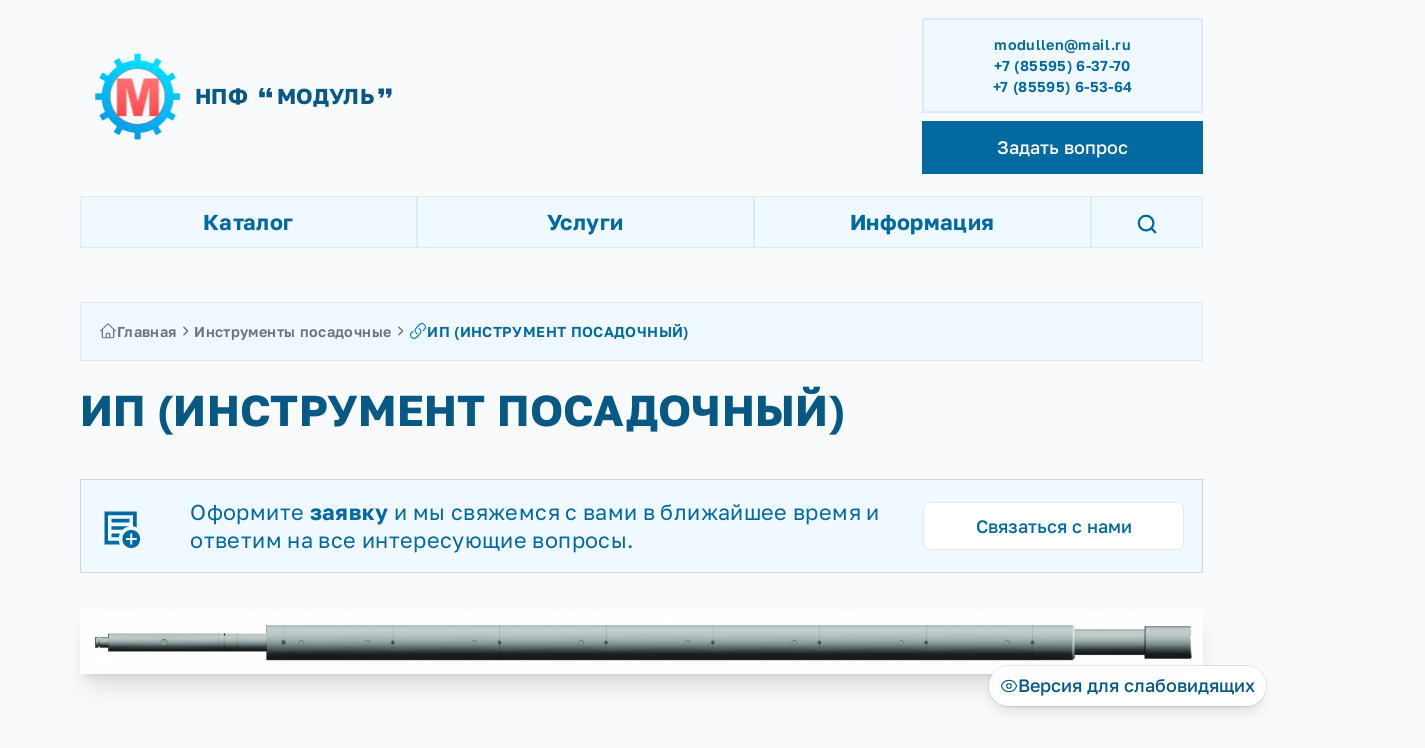

--- FILE ---
content_type: text/css; charset=utf-8
request_url: https://npf-modul.ru/_nuxt/CommonDescription.BifKQ8Wc.css
body_size: 1485
content:
.product-description{letter-spacing:.025em;line-height:2;--tw-bg-opacity:1;background-color:#f0f9ff;background-color:rgb(240 249 255/var(--tw-bg-opacity));--tw-text-opacity:1;border-width:1px;color:rgb(var(--color-gray-700)/1);color:rgb(var(--color-gray-700)/var(--tw-text-opacity));--tw-border-opacity:1;border-color:rgb(var(--color-gray-300)/var(--tw-border-opacity))}.product-description__content{padding:1.25rem}.product-description__content h2{font-size:1.875rem;line-height:2.25rem}.product-description__content h3{font-size:1.5rem;line-height:2rem}.product-description__content h4{font-size:1.25rem;line-height:1.75rem}.product-description__content p{font-size:1.125rem;line-height:1.75rem}.product-description__content a{--tw-text-opacity:1;color:#1e3a8a;color:rgb(30 58 138/var(--tw-text-opacity));text-decoration-line:underline}.product-description__content a:hover{--tw-text-opacity:1;color:#ef4444;color:rgb(239 68 68/var(--tw-text-opacity));transition-duration:.15s}.product-description__content blockquote{border-left-width:4px;--tw-border-opacity:1;border-left-color:#0369a1;border-left-color:rgb(3 105 161/var(--tw-border-opacity));padding-left:.5rem}.product-description__content .table{display:grid;grid-template-columns:repeat(1,minmax(0,1fr));margin-left:auto;margin-right:auto;overflow:auto;white-space:nowrap}.product-description__content table,.product-description__content td,.product-description__content tr{border-width:1px;--tw-border-opacity:1;border-color:#bfdbfe;border-color:rgb(191 219 254/var(--tw-border-opacity));padding:.5rem}.product-description__content ul{list-style-type:disc;padding-left:1.25rem}.product-description__content ol{list-style-type:decimal;padding-left:1.25rem}


--- FILE ---
content_type: text/css; charset=utf-8
request_url: https://npf-modul.ru/_nuxt/CommonButton.zqQELQWI.css
body_size: 2064
content:
.button[data-v-a0da4aaa]{border-radius:.5rem;position:relative;--tw-bg-opacity:1;background-color:#0369a1;background-color:rgb(3 105 161/var(--tw-bg-opacity));font-size:1.25rem;font-weight:500;line-height:1.75rem;padding:.75rem 1.75rem;--tw-text-opacity:1;color:#fff;color:rgb(255 255 255/var(--tw-text-opacity));transition-duration:.3s}.button[data-v-a0da4aaa]:active{--tw-scale-x:.95;--tw-scale-y:.95;transform:translate(var(--tw-translate-x),var(--tw-translate-y)) rotate(var(--tw-rotate)) skew(var(--tw-skew-x)) skewY(var(--tw-skew-y)) scaleX(.95) scaleY(.95);transform:translate(var(--tw-translate-x),var(--tw-translate-y)) rotate(var(--tw-rotate)) skew(var(--tw-skew-x)) skewY(var(--tw-skew-y)) scaleX(var(--tw-scale-x)) scaleY(var(--tw-scale-y));--tw-bg-opacity:1;background-color:#0c4a6e;background-color:rgb(12 74 110/var(--tw-bg-opacity));--tw-backdrop-blur:blur(12px);-webkit-backdrop-filter:blur(12px) var(--tw-backdrop-brightness) var(--tw-backdrop-contrast) var(--tw-backdrop-grayscale) var(--tw-backdrop-hue-rotate) var(--tw-backdrop-invert) var(--tw-backdrop-opacity) var(--tw-backdrop-saturate) var(--tw-backdrop-sepia);backdrop-filter:blur(12px) var(--tw-backdrop-brightness) var(--tw-backdrop-contrast) var(--tw-backdrop-grayscale) var(--tw-backdrop-hue-rotate) var(--tw-backdrop-invert) var(--tw-backdrop-opacity) var(--tw-backdrop-saturate) var(--tw-backdrop-sepia);-webkit-backdrop-filter:var(--tw-backdrop-blur) var(--tw-backdrop-brightness) var(--tw-backdrop-contrast) var(--tw-backdrop-grayscale) var(--tw-backdrop-hue-rotate) var(--tw-backdrop-invert) var(--tw-backdrop-opacity) var(--tw-backdrop-saturate) var(--tw-backdrop-sepia);backdrop-filter:var(--tw-backdrop-blur) var(--tw-backdrop-brightness) var(--tw-backdrop-contrast) var(--tw-backdrop-grayscale) var(--tw-backdrop-hue-rotate) var(--tw-backdrop-invert) var(--tw-backdrop-opacity) var(--tw-backdrop-saturate) var(--tw-backdrop-sepia);transition-duration:75ms}.button__loading-icon[data-v-a0da4aaa]{margin-left:.5rem}.button[data-v-a0da4aaa]:disabled:after{align-items:center;background-color:#00000040;background-color:rgb(0 0 0/var(--tw-bg-opacity));display:flex;top:0;right:0;bottom:0;left:0;justify-content:center;position:absolute;--tw-bg-opacity:.25;content:""}


--- FILE ---
content_type: text/css; charset=utf-8
request_url: https://npf-modul.ru/_nuxt/CommonContact.BDqaQ1Cg.css
body_size: 3303
content:
text-bold[data-v-f7f91ac7]{font-weight:800}.contact[data-v-f7f91ac7]{padding:1.25rem;--tw-bg-opacity:1;background-color:#f0f9ff;background-color:rgb(240 249 255/var(--tw-bg-opacity));border-width:1px;display:grid;gap:1rem;grid-template-columns:repeat(12,minmax(0,1fr));--tw-border-opacity:1;align-items:center;border-color:rgb(var(--color-gray-300)/var(--tw-border-opacity));flex-grow:0;justify-content:space-between;width:100%}.contact__icon[data-v-f7f91ac7]{grid-column:span 2/span 2}@media (min-width:768px){.contact__icon[data-v-f7f91ac7]{grid-column:span 1/span 1}}.contact__icon[data-v-f7f91ac7]{font-size:2.25rem;line-height:2.5rem;--tw-text-opacity:1;color:#0369a1;color:rgb(3 105 161/var(--tw-text-opacity))}@media (min-width:640px){.contact__icon[data-v-f7f91ac7]{font-size:3rem;line-height:1}}.contact__text[data-v-f7f91ac7]{grid-column:span 10/span 10}@media (min-width:768px){.contact__text[data-v-f7f91ac7]{grid-column:span 8/span 8}}.contact__text[data-v-f7f91ac7]{font-size:1.25rem;line-height:1.75rem;--tw-text-opacity:1;color:#0369a1;color:rgb(3 105 161/var(--tw-text-opacity))}@media (min-width:640px){.contact__text[data-v-f7f91ac7]{font-size:1.5rem;line-height:2rem}}.contact__button[data-v-f7f91ac7]{font-size:1.25rem;grid-column:span 12/span 12;line-height:1.75rem}@media (min-width:768px){.contact__button[data-v-f7f91ac7]{grid-column:span 3/span 3}}.contact__button[data-v-f7f91ac7]{--tw-bg-opacity:1;background-color:#fff;background-color:rgb(255 255 255/var(--tw-bg-opacity));border-width:1px;--tw-border-opacity:1;border-color:rgb(var(--color-gray-200)/var(--tw-border-opacity));--tw-text-opacity:1;color:#0369a1;color:rgb(3 105 161/var(--tw-text-opacity))}.contact__button[data-v-f7f91ac7]:hover{border-width:1px;--tw-border-opacity:1;border-color:#0284c7;border-color:rgb(2 132 199/var(--tw-border-opacity))}.contact__button[data-v-f7f91ac7]:active{--tw-text-opacity:1;color:#fff;color:rgb(255 255 255/var(--tw-text-opacity));--tw-scale-x:.95;--tw-scale-y:.95;transform:translate(var(--tw-translate-x),var(--tw-translate-y)) rotate(var(--tw-rotate)) skew(var(--tw-skew-x)) skewY(var(--tw-skew-y)) scaleX(.95) scaleY(.95);transform:translate(var(--tw-translate-x),var(--tw-translate-y)) rotate(var(--tw-rotate)) skew(var(--tw-skew-x)) skewY(var(--tw-skew-y)) scaleX(var(--tw-scale-x)) scaleY(var(--tw-scale-y));--tw-bg-opacity:1;background-color:#0c4a6e;background-color:rgb(12 74 110/var(--tw-bg-opacity));--tw-backdrop-blur:blur(12px);-webkit-backdrop-filter:blur(12px) var(--tw-backdrop-brightness) var(--tw-backdrop-contrast) var(--tw-backdrop-grayscale) var(--tw-backdrop-hue-rotate) var(--tw-backdrop-invert) var(--tw-backdrop-opacity) var(--tw-backdrop-saturate) var(--tw-backdrop-sepia);backdrop-filter:blur(12px) var(--tw-backdrop-brightness) var(--tw-backdrop-contrast) var(--tw-backdrop-grayscale) var(--tw-backdrop-hue-rotate) var(--tw-backdrop-invert) var(--tw-backdrop-opacity) var(--tw-backdrop-saturate) var(--tw-backdrop-sepia);-webkit-backdrop-filter:var(--tw-backdrop-blur) var(--tw-backdrop-brightness) var(--tw-backdrop-contrast) var(--tw-backdrop-grayscale) var(--tw-backdrop-hue-rotate) var(--tw-backdrop-invert) var(--tw-backdrop-opacity) var(--tw-backdrop-saturate) var(--tw-backdrop-sepia);backdrop-filter:var(--tw-backdrop-blur) var(--tw-backdrop-brightness) var(--tw-backdrop-contrast) var(--tw-backdrop-grayscale) var(--tw-backdrop-hue-rotate) var(--tw-backdrop-invert) var(--tw-backdrop-opacity) var(--tw-backdrop-saturate) var(--tw-backdrop-sepia);transition-duration:75ms}


--- FILE ---
content_type: text/css; charset=utf-8
request_url: https://npf-modul.ru/_nuxt/CommonImage.TkACeN6K.css
body_size: -131
content:
.image__content[data-v-0e982913]{max-height:18rem;-o-object-fit:cover;object-fit:cover;width:auto}


--- FILE ---
content_type: text/css; charset=utf-8
request_url: https://npf-modul.ru/_nuxt/_slug_.CXV-yaaQ.css
body_size: 1090
content:
.product[data-v-e6c777e3]{display:flex;flex-direction:column;flex-wrap:wrap;justify-content:center;padding-bottom:2.5rem;padding-top:2.5rem}.product__breadcrumb[data-v-e6c777e3]{width:100%;--tw-bg-opacity:1;background-color:#f0f9ff;background-color:rgb(240 249 255/var(--tw-bg-opacity));border-width:1px;padding:1.25rem;--tw-border-opacity:1;border-color:rgb(var(--color-gray-200)/var(--tw-border-opacity))}.product__title[data-v-e6c777e3]{margin-bottom:.75rem;margin-top:.75rem;width:100%}.product__image[data-v-e6c777e3]{--tw-shadow:0 20px 25px -5px rgba(0,0,0,.1),0 8px 10px -6px rgba(0,0,0,.1);--tw-shadow-colored:0 20px 25px -5px var(--tw-shadow-color),0 8px 10px -6px var(--tw-shadow-color);box-shadow:0 0 #0000,0 0 #0000,0 20px 25px -5px #0000001a,0 8px 10px -6px #0000001a;box-shadow:var(--tw-ring-offset-shadow,0 0 #0000),var(--tw-ring-shadow,0 0 #0000),var(--tw-shadow);grid-column:span 12/span 12;margin:1.25rem auto}.product__contact[data-v-e6c777e3]{grid-column:span 12/span 12;margin-bottom:1.25rem;margin-top:1.25rem}.product__description__title[data-v-e6c777e3]{font-size:2.25rem;font-weight:700;line-height:2.5rem;margin-left:auto;margin-right:auto;margin-top:.75rem;padding-bottom:1.25rem;padding-top:1.25rem;--tw-text-opacity:1;color:#075985;color:rgb(7 89 133/var(--tw-text-opacity));text-align:left}


--- FILE ---
content_type: text/css; charset=utf-8
request_url: https://npf-modul.ru/_nuxt/ClaimModal.C2HmZDMt.css
body_size: 719
content:
.upload-form[data-v-2c2d2294]{border-radius:.5rem;border-width:1px;--tw-border-opacity:1;border-color:rgb(var(--color-gray-300)/var(--tw-border-opacity));padding:1rem}.upload-form__input[data-v-2c2d2294]{display:block;font-size:.875rem;line-height:1.25rem;width:100%}.upload-form__input[data-v-2c2d2294]::file-selector-button{--tw-bg-opacity:1;background-color:#0ea5e9;background-color:rgb(14 165 233/var(--tw-bg-opacity));--tw-text-opacity:1;border-radius:.25rem;border-width:0;color:#fff;color:rgb(255 255 255/var(--tw-text-opacity));font-size:.875rem;font-weight:600;line-height:1.25rem;margin-right:1rem;padding:.5rem 1rem}.upload-form__input[data-v-2c2d2294]::file-selector-button:hover{--tw-bg-opacity:1;background-color:#0369a1;background-color:rgb(3 105 161/var(--tw-bg-opacity))}.upload-form__input[data-v-2c2d2294]:hover::file-selector-button{--tw-bg-opacity:1;background-color:#0369a1;background-color:rgb(3 105 161/var(--tw-bg-opacity))}


--- FILE ---
content_type: text/css; charset=utf-8
request_url: https://npf-modul.ru/_nuxt/default.BxMphWq_.css
body_size: 15410
content:
.image[data-v-bada9920]{max-width:8rem;padding:.75rem}.logo-text[data-v-4ddcf4b3]{font-weight:700;--tw-text-opacity:1;color:#075985;color:rgb(7 89 133/var(--tw-text-opacity));font-size:1.25rem;line-height:1.75rem}@media (min-width:640px){.logo-text[data-v-4ddcf4b3]{font-size:1.5rem;line-height:2rem}}.logo-text__content[data-v-4ddcf4b3]{display:flex;flex-direction:row}.logo-text__content--block[data-v-4ddcf4b3]{margin-left:.5rem}.logo-text__quote--left[data-v-4ddcf4b3]{--tw-rotate:180deg;transform:translate(var(--tw-translate-x),var(--tw-translate-y)) rotate(180deg) skew(var(--tw-skew-x)) skewY(var(--tw-skew-y)) scaleX(var(--tw-scale-x)) scaleY(var(--tw-scale-y));transform:translate(var(--tw-translate-x),var(--tw-translate-y)) rotate(var(--tw-rotate)) skew(var(--tw-skew-x)) skewY(var(--tw-skew-y)) scaleX(var(--tw-scale-x)) scaleY(var(--tw-scale-y))}.info[data-v-78a795d8]{--tw-bg-opacity:1;background-color:#f0f9ff;background-color:rgb(240 249 255/var(--tw-bg-opacity));border-width:2px;margin-bottom:.25rem;margin-top:.25rem;--tw-border-opacity:1;border-color:#dbeafe;border-color:rgb(219 234 254/var(--tw-border-opacity));color:#fff;color:rgb(255 255 255/var(--tw-text-opacity));display:flex;flex-direction:column;font-size:1.25rem;font-weight:500;line-height:1.75rem;padding:1rem 1.75rem;transition-duration:.3s}.info[data-v-78a795d8],.info .info__item[data-v-78a795d8]{--tw-text-opacity:1}.info .info__item[data-v-78a795d8]{color:#0369a1;color:rgb(3 105 161/var(--tw-text-opacity));font-size:.875rem;font-weight:600;line-height:1.25rem}@media (min-width:1024px){.info .info__item[data-v-78a795d8]{font-size:1rem;line-height:1.5rem}}.common-button[data-v-7362343e]{border-radius:0;margin-bottom:.25rem;margin-top:.25rem;padding-bottom:1rem;padding-top:1rem}.info[data-v-de50c3c7]{display:flex;flex-wrap:wrap;justify-content:center;text-align:center}.info__action[data-v-de50c3c7],.info__text[data-v-de50c3c7]{width:100%}.header[data-v-4ed60691]{align-items:center;display:flex;flex-direction:row;flex-wrap:wrap;justify-content:center;vertical-align:middle;width:100%}.header__contact[data-v-4ed60691]{margin-left:auto;margin-right:0;width:100%}@media (min-width:640px){.header__contact[data-v-4ed60691]{width:33.333333%}}@media (min-width:1024px){.header__contact[data-v-4ed60691]{width:25%}}.sidebar-header[data-v-aa01b4e1]{border-bottom-width:1px;padding-bottom:1.25rem;padding-top:1.25rem;--tw-border-opacity:1;align-items:center;border-bottom-color:#dbeafe;border-bottom-color:rgb(219 234 254/var(--tw-border-opacity));display:flex;justify-content:space-between}.sidebar-header__close[data-v-aa01b4e1]{--tw-text-opacity:1;color:#0369a1;color:rgb(3 105 161/var(--tw-text-opacity))}.sidebar-header__logo[data-v-aa01b4e1]{gap:1rem;transition-duration:.3s}.sidebar-header__logo--title[data-v-aa01b4e1]{font-size:1.125rem;font-weight:700;line-height:1.75rem;margin-bottom:auto;margin-top:auto;--tw-text-opacity:1;color:#0369a1;color:rgb(3 105 161/var(--tw-text-opacity));width:60%}.sidebar-header__logo--icon[data-v-aa01b4e1]{margin-bottom:auto;margin-top:auto;width:30%}.sidebar-header__logo[data-v-aa01b4e1]:hover{cursor:pointer;--tw-scale-x:1.05;--tw-scale-y:1.05;transform:translate(var(--tw-translate-x),var(--tw-translate-y)) rotate(var(--tw-rotate)) skew(var(--tw-skew-x)) skewY(var(--tw-skew-y)) scaleX(1.05) scaleY(1.05);transform:translate(var(--tw-translate-x),var(--tw-translate-y)) rotate(var(--tw-rotate)) skew(var(--tw-skew-x)) skewY(var(--tw-skew-y)) scaleX(var(--tw-scale-x)) scaleY(var(--tw-scale-y))}.sidebar-menu-item[data-v-a0e6cbd3]{align-items:center;border-radius:.375rem;display:flex;font-weight:600;margin-bottom:1rem;padding:.75rem;transition-duration:.15s;transition-property:transform;transition-timing-function:cubic-bezier(.4,0,.2,1);will-change:transform}.sidebar-menu-item[data-v-a0e6cbd3]:hover{--tw-scale-x:1.05;--tw-scale-y:1.05;transform:translate(var(--tw-translate-x),var(--tw-translate-y)) rotate(var(--tw-rotate)) skew(var(--tw-skew-x)) skewY(var(--tw-skew-y)) scaleX(1.05) scaleY(1.05);transform:translate(var(--tw-translate-x),var(--tw-translate-y)) rotate(var(--tw-rotate)) skew(var(--tw-skew-x)) skewY(var(--tw-skew-y)) scaleX(var(--tw-scale-x)) scaleY(var(--tw-scale-y))}.sidebar-menu-item__title[data-v-a0e6cbd3]{cursor:pointer;display:flex;justify-content:space-between;width:100%}.sidebar-menu-item__submenu[data-v-a0e6cbd3]{display:flex;flex-direction:column;margin-left:1rem;margin-top:.5rem;overflow:hidden;transition-duration:.3s;transition-timing-function:cubic-bezier(.4,0,.2,1)}.sidebar-menu-item__submenu-item[data-v-a0e6cbd3]{border-radius:.375rem;margin-bottom:.5rem;padding:.5rem;transition-duration:.15s;transition-property:color,background-color,border-color,text-decoration-color,fill,stroke;transition-timing-function:cubic-bezier(.4,0,.2,1)}.sidebar-menu-item__submenu-item[data-v-a0e6cbd3]:hover{--tw-bg-opacity:1;background-color:rgb(var(--color-gray-200)/1);background-color:rgb(var(--color-gray-200)/var(--tw-bg-opacity));cursor:pointer}.sidebar-menu__item[data-v-9363883d]{border-bottom-width:1px;--tw-border-opacity:1;border-bottom-color:#dbeafe;border-bottom-color:rgb(219 234 254/var(--tw-border-opacity));font-size:1.25rem;line-height:1.75rem}.sidebar-menu__item[data-v-9363883d],.sidebar-menu__item__title[data-v-9363883d]{--tw-text-opacity:1;color:#0369a1;color:rgb(3 105 161/var(--tw-text-opacity))}.sidebar-menu__item__title[data-v-9363883d]{font-size:1.875rem;font-weight:700;line-height:2.25rem;margin-bottom:.5rem;padding-bottom:1rem;padding-top:1rem}.sidebar[data-v-3df68db4]{align-items:center;display:flex;height:100%;justify-content:flex-start;left:0;position:fixed;top:0;width:100%;z-index:50;--tw-backdrop-blur:blur(4px);--tw-backdrop-brightness:brightness(.5);-webkit-backdrop-filter:blur(4px) brightness(.5) var(--tw-backdrop-contrast) var(--tw-backdrop-grayscale) var(--tw-backdrop-hue-rotate) var(--tw-backdrop-invert) var(--tw-backdrop-opacity) var(--tw-backdrop-saturate) var(--tw-backdrop-sepia);backdrop-filter:blur(4px) brightness(.5) var(--tw-backdrop-contrast) var(--tw-backdrop-grayscale) var(--tw-backdrop-hue-rotate) var(--tw-backdrop-invert) var(--tw-backdrop-opacity) var(--tw-backdrop-saturate) var(--tw-backdrop-sepia);-webkit-backdrop-filter:var(--tw-backdrop-blur) var(--tw-backdrop-brightness) var(--tw-backdrop-contrast) var(--tw-backdrop-grayscale) var(--tw-backdrop-hue-rotate) var(--tw-backdrop-invert) var(--tw-backdrop-opacity) var(--tw-backdrop-saturate) var(--tw-backdrop-sepia);backdrop-filter:var(--tw-backdrop-blur) var(--tw-backdrop-brightness) var(--tw-backdrop-contrast) var(--tw-backdrop-grayscale) var(--tw-backdrop-hue-rotate) var(--tw-backdrop-invert) var(--tw-backdrop-opacity) var(--tw-backdrop-saturate) var(--tw-backdrop-sepia);min-height:100vh;transition-duration:.15s;transition-timing-function:cubic-bezier(.4,0,.2,1);will-change:transform}.sidebar[data-v-3df68db4],.sidebar--collapsed[data-v-3df68db4]{transition-property:transform}.sidebar--collapsed[data-v-3df68db4]{--tw-translate-x:-100%;transform:translate(-100%,var(--tw-translate-y)) rotate(var(--tw-rotate)) skew(var(--tw-skew-x)) skewY(var(--tw-skew-y)) scaleX(var(--tw-scale-x)) scaleY(var(--tw-scale-y));transform:translate(var(--tw-translate-x),var(--tw-translate-y)) rotate(var(--tw-rotate)) skew(var(--tw-skew-x)) skewY(var(--tw-skew-y)) scaleX(var(--tw-scale-x)) scaleY(var(--tw-scale-y));transition-duration:.2s;transition-timing-function:cubic-bezier(.4,0,.2,1)}.sidebar[data-v-3df68db4]:not(.sidebar--collapsed){--tw-translate-x:0px;transform:translateY(var(--tw-translate-y)) rotate(var(--tw-rotate)) skew(var(--tw-skew-x)) skewY(var(--tw-skew-y)) scaleX(var(--tw-scale-x)) scaleY(var(--tw-scale-y));transform:translate(var(--tw-translate-x),var(--tw-translate-y)) rotate(var(--tw-rotate)) skew(var(--tw-skew-x)) skewY(var(--tw-skew-y)) scaleX(var(--tw-scale-x)) scaleY(var(--tw-scale-y))}.sidebar__container[data-v-3df68db4]{height:100%;overflow-y:auto;width:80%;--tw-bg-opacity:1;background-color:#fff;background-color:rgb(255 255 255/var(--tw-bg-opacity));padding:1.25rem}@media (min-width:768px){.sidebar__container[data-v-3df68db4]{width:24rem}}.sidebar__container[data-v-3df68db4]{border-right-width:4px;--tw-border-opacity:1;border-right-color:#0284c7;border-right-color:rgb(2 132 199/var(--tw-border-opacity))}.sidebar__container__menu[data-v-3df68db4]{margin-top:1.25rem}.item[data-v-8ca87bff]{border-width:1px;text-align:center;--tw-border-opacity:1;border-color:#dbeafe;border-color:rgb(219 234 254/var(--tw-border-opacity));padding-bottom:.75rem;padding-top:.75rem;--tw-bg-opacity:1;background-color:#f0f9ff;background-color:rgb(240 249 255/var(--tw-bg-opacity))}.item[data-v-8ca87bff],.item[data-v-8ca87bff]:hover{transition-duration:.15s}.item[data-v-8ca87bff]:hover{--tw-text-opacity:1;color:#fff;color:rgb(255 255 255/var(--tw-text-opacity));--tw-bg-opacity:1;background-color:#0369a1;background-color:rgb(3 105 161/var(--tw-bg-opacity));cursor:pointer}.navbar[data-v-1a256d68]{display:flex;flex-direction:row;flex-wrap:wrap;margin-bottom:1.25rem;margin-top:1.25rem;width:100%}.navbar__item[data-v-1a256d68]{--tw-text-opacity:1;color:#0369a1;color:rgb(3 105 161/var(--tw-text-opacity));font-size:1.5rem;font-weight:700;line-height:2rem;width:30%}@media not all and (min-width:768px){.navbar__item[data-v-1a256d68]{display:none}}.navbar__item--search[data-v-1a256d68]{--tw-text-opacity:1;color:#0369a1;color:rgb(3 105 161/var(--tw-text-opacity));font-size:1.5rem;font-weight:700;line-height:2rem;width:50%}@media (min-width:768px){.navbar__item--search[data-v-1a256d68]{width:10%}}.navbar__item--mobile[data-v-1a256d68]{--tw-text-opacity:1;color:#0369a1;color:rgb(3 105 161/var(--tw-text-opacity));font-size:1.5rem;font-weight:700;line-height:2rem;width:50%}@media (min-width:768px){.navbar__item--mobile[data-v-1a256d68]{display:none}}.admin-link-icon[data-v-a932aca8]{bottom:1rem;position:fixed;right:2rem;--tw-text-opacity:1;color:#fff;color:rgb(255 255 255/var(--tw-text-opacity))}.admin-link-icon[data-v-a932aca8],.admin-link-icon__content[data-v-a932aca8]{align-items:center;display:flex;justify-content:center}.admin-link-icon__content[data-v-a932aca8]{border-radius:9999px;--tw-bg-opacity:1;background-color:#0369a1;background-color:rgb(3 105 161/var(--tw-bg-opacity));--tw-shadow:0 4px 6px -1px rgba(0,0,0,.1),0 2px 4px -2px rgba(0,0,0,.1);--tw-shadow-colored:0 4px 6px -1px var(--tw-shadow-color),0 2px 4px -2px var(--tw-shadow-color);box-shadow:0 0 #0000,0 0 #0000,0 4px 6px -1px #0000001a,0 2px 4px -2px #0000001a;box-shadow:var(--tw-ring-offset-shadow,0 0 #0000),var(--tw-ring-shadow,0 0 #0000),var(--tw-shadow);padding:.5rem}.admin-link-icon__content__label[data-v-a932aca8]{font-size:.75rem;font-weight:700;line-height:1rem;margin-right:.25rem}.admin-link-icon__content[data-v-a932aca8]:hover{--tw-bg-opacity:1;background-color:#075985;background-color:rgb(7 89 133/var(--tw-bg-opacity));transition-duration:.15s}.image[data-v-38e2f7b5]{max-width:8rem}.text[data-v-4df78bd9]{font-weight:700;--tw-text-opacity:1;color:#075985;color:rgb(7 89 133/var(--tw-text-opacity));font-size:1.25rem;line-height:1.75rem}@media (min-width:1024px){.text[data-v-4df78bd9]{font-size:1.125rem;line-height:1.75rem}}.logo[data-v-41a47a29]{align-items:center;display:flex;flex-direction:row;justify-content:space-between}.logo__image[data-v-41a47a29]{padding:.5rem}@media (min-width:768px){.logo__image[data-v-41a47a29]{padding:1.5rem}}.item__text[data-v-b5bdfb36]{font-weight:500;padding:.25rem}.info[data-v-3f3dbadc]{display:flex;flex-direction:column}.info .info__item[data-v-3f3dbadc]{--tw-text-opacity:1;color:#0369a1;color:rgb(3 105 161/var(--tw-text-opacity));font-size:1.125rem;line-height:1.75rem}@media (min-width:1024px){.info .info__item[data-v-3f3dbadc]{font-size:1rem;line-height:1.5rem}}.info .info__item[data-v-3f3dbadc]{padding-bottom:.25rem;padding-top:.25rem}.contact[data-v-755f0b6f]{display:flex;flex-direction:column}.item[data-v-053212c1]:hover{cursor:pointer}.item__text[data-v-053212c1]{padding:.125rem}.chapter__title[data-v-c6058e7d]{font-size:1.5rem;font-weight:600;line-height:2rem;padding-bottom:.25rem}.chapter__item[data-v-c6058e7d],.chapter__title[data-v-c6058e7d]{--tw-text-opacity:1;color:#0369a1;color:rgb(3 105 161/var(--tw-text-opacity))}.chapter__item[data-v-c6058e7d]{font-size:1.125rem;line-height:1.75rem;transition-duration:.15s}.chapter__item[data-v-c6058e7d]:hover{--tw-text-opacity:1;color:#f87171;color:rgb(248 113 113/var(--tw-text-opacity));text-decoration-line:underline;transition-duration:.1s}.map[data-v-f9e4ae69]{display:grid;flex-grow:0;gap:2.5rem;grid-auto-flow:row;grid-template-columns:repeat(12,minmax(0,1fr));justify-content:center;justify-items:center;width:100%}@media not all and (min-width:640px){.map__chapter[data-v-f9e4ae69]{grid-column:span 6/span 6}}@media (max-width:425px){.map__chapter[data-v-f9e4ae69]{grid-column:span 12/span 12}}@media (min-width:640px){.map__chapter[data-v-f9e4ae69]{grid-column:span 4/span 4}}@media not all and (min-width:640px){.map__chapter[data-v-f9e4ae69]{text-align:center}}.footer[data-v-91f9e5fa]{border-top-width:1px;display:grid;flex-grow:0;gap:1rem;grid-template-columns:repeat(12,minmax(0,1fr));margin-top:auto;width:100%;--tw-border-opacity:1;border-top-color:#dbeafe;border-top-color:rgb(219 234 254/var(--tw-border-opacity))}.footer__contact[data-v-91f9e5fa]{grid-column:span 12/span 12;grid-column-start:1}@media (min-width:1024px){.footer__contact[data-v-91f9e5fa]{grid-column:span 3/span 3}}.footer__contact[data-v-91f9e5fa]{align-items:center}@media not all and (min-width:640px){.footer__contact[data-v-91f9e5fa]{text-align:center}}.footer__map[data-v-91f9e5fa]{grid-column:span 12/span 12;grid-column-start:1}@media (min-width:1024px){.footer__map[data-v-91f9e5fa]{grid-column:span 8/span 8;grid-column-start:5}}.footer__map[data-v-91f9e5fa]{align-items:flex-start;padding-top:2.5rem}*{-webkit-tap-highlight-color:transparent}#__nuxt,body,html{overflow-x:hidden!important;width:calc(100% + 1px)!important}#__nuxt ::-moz-selection,body ::-moz-selection,html ::-moz-selection{--tw-bg-opacity:1;background-color:#fecaca;background-color:rgb(254 202 202/var(--tw-bg-opacity))}#__nuxt ::selection,body ::selection,html ::selection{--tw-bg-opacity:1;background-color:#fecaca;background-color:rgb(254 202 202/var(--tw-bg-opacity))}#__nuxt::-moz-selection,body::-moz-selection,html::-moz-selection{--tw-bg-opacity:1;background-color:#fecaca;background-color:rgb(254 202 202/var(--tw-bg-opacity))}#__nuxt::selection,body::selection,html::selection{--tw-bg-opacity:1;background-color:#fecaca;background-color:rgb(254 202 202/var(--tw-bg-opacity))}body{zoom:.9}::-webkit-scrollbar{height:5px;width:5px}::-webkit-scrollbar-track{--tw-bg-opacity:1;background-color:#f1f1f1;background-color:rgb(241 241 241/var(--tw-bg-opacity))}::-webkit-scrollbar-thumb{--tw-bg-opacity:1;background-color:#888;background-color:rgb(136 136 136/var(--tw-bg-opacity))}::-webkit-scrollbar-thumb:hover{--tw-bg-opacity:1;background-color:#555;background-color:rgb(85 85 85/var(--tw-bg-opacity))}#__nuxt,.container-app,body,html{-webkit-font-smoothing:antialiased;-moz-osx-font-smoothing:grayscale;min-height:100%;--tw-bg-opacity:1;background-color:rgb(var(--color-gray-50)/1);background-color:rgb(var(--color-gray-50)/var(--tw-bg-opacity))}.container-app{min-height:100vh}.container{display:flex;flex-direction:column;padding-left:1rem;padding-right:1rem;--tw-text-opacity:1;color:#000;color:rgb(0 0 0/var(--tw-text-opacity));letter-spacing:.025em}img{-o-object-fit:cover;object-fit:cover}@media (max-width:768px){body{zoom:1}}


--- FILE ---
content_type: text/css; charset=utf-8
request_url: https://npf-modul.ru/_nuxt/index.uLcXAbjY.css
body_size: 8124
content:
.home-intro-text[data-v-f8ff217b]{font-weight:500;--tw-text-opacity:1;color:rgb(var(--color-gray-500)/1);color:rgb(var(--color-gray-500)/var(--tw-text-opacity))}@media (min-width:768px){.home-intro-text[data-v-f8ff217b]{font-weight:300}}.home-intro-text[data-v-f8ff217b]{font-size:1rem;line-height:1.5rem}@media (min-width:768px){.home-intro-text[data-v-f8ff217b]{font-size:1.25rem;line-height:1.75rem}}@media (min-width:1024px){.home-intro-text[data-v-f8ff217b]{font-size:1.25rem;line-height:1.75rem}}@media (min-width:1280px){.home-intro-text[data-v-f8ff217b]{font-size:1.5rem;line-height:2rem}}.home-intro-title[data-v-dce333cf]{--tw-text-opacity:1;color:rgb(var(--color-gray-800)/1);color:rgb(var(--color-gray-800)/var(--tw-text-opacity));font-size:1.25rem;font-weight:600;line-height:1.75rem}@media (min-width:768px){.home-intro-title[data-v-dce333cf]{font-size:1.875rem;line-height:2.25rem}}.intro[data-v-9dc07f77]{display:grid;grid-template-columns:repeat(3,minmax(0,1fr));--tw-bg-opacity:1;background-color:#fff;background-color:rgb(255 255 255/var(--tw-bg-opacity));border-radius:1.5rem;margin-bottom:1.25rem;margin-top:1.25rem;padding:2.5rem;--tw-shadow:0 1px 3px 0 rgba(0,0,0,.1),0 1px 2px -1px rgba(0,0,0,.1);--tw-shadow-colored:0 1px 3px 0 var(--tw-shadow-color),0 1px 2px -1px var(--tw-shadow-color);box-shadow:0 0 #0000,0 0 #0000,0 1px 3px #0000001a,0 1px 2px -1px #0000001a;box-shadow:var(--tw-ring-offset-shadow,0 0 #0000),var(--tw-ring-shadow,0 0 #0000),var(--tw-shadow)}.intro__title[data-v-9dc07f77]{font-weight:800;text-align:center}@media (min-width:1024px){.intro__title[data-v-9dc07f77]{text-align:left}}.intro__title[data-v-9dc07f77]{font-size:1.5rem;line-height:2rem}@media (min-width:640px){.intro__title[data-v-9dc07f77]{font-size:1.875rem;line-height:2.25rem}}.intro__title[data-v-9dc07f77]{grid-column:span 3/span 3;grid-column-start:1;padding:1.25rem}@media (min-width:1024px){.intro__title[data-v-9dc07f77]{grid-column:span 1/span 1;grid-column-start:2}}.intro__title--highlighted[data-v-9dc07f77]{font-size:2.25rem;line-height:2.5rem;--tw-text-opacity:1;color:#075985;color:rgb(7 89 133/var(--tw-text-opacity))}.intro__text[data-v-9dc07f77]{grid-column:span 3/span 3;grid-column-start:1;padding:1.25rem}@media (min-width:1024px){.intro__text[data-v-9dc07f77]{grid-column:span 1/span 1;grid-column-start:1}.intro__text--right[data-v-9dc07f77]{grid-column-start:3}}@media (min-width:1280px){.intro__text--right[data-v-9dc07f77]{grid-column-start:3}}.intro__text--right[data-v-9dc07f77]{margin-top:auto;text-align:right}.intro__text--highlighted[data-v-9dc07f77]{--tw-text-opacity:1;color:#dc2626;color:rgb(220 38 38/var(--tw-text-opacity))}.image[data-v-35560d6b]{margin-left:auto;margin-right:auto}.image__content[data-v-35560d6b]{max-height:18rem;-o-object-fit:cover;object-fit:cover;width:100%}.swiper[data-v-7c4728c7]{height:auto;justify-content:center;padding-bottom:.75rem;padding-top:.75rem;width:100%}.card[data-v-5a16bb8b]{padding:1.25rem;text-align:center}@media not all and (min-width:640px){.card[data-v-5a16bb8b]{text-align:left}}.card__stat[data-v-5a16bb8b]{font-size:3.75rem;line-height:1;--tw-text-opacity:1;color:#0369a1;color:rgb(3 105 161/var(--tw-text-opacity));font-weight:700}.card__title[data-v-5a16bb8b]{font-size:1.25rem;line-height:1.75rem;padding-bottom:1.25rem;--tw-text-opacity:1;color:rgb(var(--color-gray-800)/1);color:rgb(var(--color-gray-800)/var(--tw-text-opacity));font-weight:600}.card__text[data-v-5a16bb8b]{font-size:1rem;line-height:1.5rem;--tw-text-opacity:1;color:rgb(var(--color-gray-500)/1);color:rgb(var(--color-gray-500)/var(--tw-text-opacity))}.stats[data-v-a9b88aa7]{display:grid;flex-grow:0;gap:1rem;grid-template-columns:repeat(12,minmax(0,1fr));width:100%;--tw-bg-opacity:1;background-color:#f0f9ff;background-color:rgb(240 249 255/var(--tw-bg-opacity));border-radius:1.5rem;margin-bottom:1.25rem;margin-top:1.25rem;padding:2.5rem;--tw-shadow:0 1px 3px 0 rgba(0,0,0,.1),0 1px 2px -1px rgba(0,0,0,.1);--tw-shadow-colored:0 1px 3px 0 var(--tw-shadow-color),0 1px 2px -1px var(--tw-shadow-color);box-shadow:0 0 #0000,0 0 #0000,0 1px 3px #0000001a,0 1px 2px -1px #0000001a;box-shadow:var(--tw-ring-offset-shadow,0 0 #0000),var(--tw-ring-shadow,0 0 #0000),var(--tw-shadow)}.stats__card[data-v-a9b88aa7]{grid-column:span 12/span 12}@media (min-width:640px){.stats__card[data-v-a9b88aa7]{grid-column:span 6/span 6}}@media (min-width:768px){.stats__card[data-v-a9b88aa7]{grid-column:span 4/span 4}}@media (min-width:1280px){.stats__card[data-v-a9b88aa7]{grid-column:span 3/span 3}}.card[data-v-34a247cc]{font-size:1.25rem;line-height:1.75rem;overflow-y:hidden;padding:1.25rem;position:relative;--tw-text-opacity:1;border-radius:1rem;color:rgb(var(--color-gray-500)/1);color:rgb(var(--color-gray-500)/var(--tw-text-opacity));--tw-shadow:0 10px 15px -3px rgba(0,0,0,.1),0 4px 6px -4px rgba(0,0,0,.1);--tw-shadow-colored:0 10px 15px -3px var(--tw-shadow-color),0 4px 6px -4px var(--tw-shadow-color);box-shadow:0 0 #0000,0 0 #0000,0 10px 15px -3px #0000001a,0 4px 6px -4px #0000001a;box-shadow:var(--tw-ring-offset-shadow,0 0 #0000),var(--tw-ring-shadow,0 0 #0000),var(--tw-shadow)}.card__item[data-v-34a247cc]{transition-duration:.15s}@media (max-width:500px){.card__item[data-v-34a247cc]{font-size:.875rem;line-height:1.25rem}}.card__item[data-v-34a247cc]:hover{--tw-text-opacity:1;color:#f87171;color:rgb(248 113 113/var(--tw-text-opacity));text-decoration-line:underline;transition-duration:.1s}.card__item[data-v-34a247cc]:first-child{--tw-text-opacity:1;color:#0369a1;color:rgb(3 105 161/var(--tw-text-opacity));font-size:1.875rem;font-weight:600;line-height:2.25rem;margin-bottom:.5rem}@media (max-width:500px){.card__item[data-v-34a247cc]:first-child{font-size:1.125rem;line-height:1.75rem}}.card__item[data-v-34a247cc]:first-child:hover{--tw-text-opacity:1;color:#ef4444;color:rgb(239 68 68/var(--tw-text-opacity));transition-duration:.15s}.card__item[data-v-34a247cc]:not(:first-child){margin-bottom:.25rem}.catalog{display:grid;flex-grow:0;gap:1rem;grid-template-columns:repeat(12,minmax(0,1fr));justify-content:center;padding-bottom:2.5rem;padding-top:2.5rem;width:100%}.catalog__card{grid-column:span 12/span 12}@media (min-width:768px){.catalog__card{grid-column:span 6/span 6}}@media (min-width:1024px){.catalog__card{grid-column:span 4/span 4}}@media (min-width:1280px){.catalog__card{grid-column:span 3/span 3}}.catalog__card{transition-duration:.15s}.catalog__card h1{-webkit-hyphens:auto;hyphens:auto;overflow-wrap:break-word}.catalog__card:hover{--tw-scale-x:102%;--tw-scale-y:102%;transform:translate(var(--tw-translate-x),var(--tw-translate-y)) rotate(var(--tw-rotate)) skew(var(--tw-skew-x)) skewY(var(--tw-skew-y)) scaleX(102%) scaleY(102%);transform:translate(var(--tw-translate-x),var(--tw-translate-y)) rotate(var(--tw-rotate)) skew(var(--tw-skew-x)) skewY(var(--tw-skew-y)) scaleX(var(--tw-scale-x)) scaleY(var(--tw-scale-y));transition-duration:.15s;--tw-shadow:0 0 #0000;--tw-shadow-colored:0 0 #0000;box-shadow:0 0 #0000,0 0 #0000,0 0 #0000;box-shadow:var(--tw-ring-offset-shadow,0 0 #0000),var(--tw-ring-shadow,0 0 #0000),var(--tw-shadow)}.catalog__card:nth-child(2){grid-column:span 12/span 12}@media (min-width:768px){.catalog__card:nth-child(2){grid-column:span 6/span 6}}@media (min-width:1024px){.catalog__card:nth-child(2){grid-column:span 4/span 4}}@media (min-width:1280px){.catalog__card:nth-child(2){grid-column:span 6/span 6}}.catalog__card:nth-child(odd){background-color:#fef1f180;background-color:rgb(254 242 242/var(--tw-bg-opacity));--tw-bg-opacity:.5}.catalog__card:nth-child(2n){background-color:#f0f9ff80;background-color:rgb(240 249 255/var(--tw-bg-opacity));--tw-bg-opacity:.5}.header[data-v-a5ba98c8]{width:100%}@media (min-width:640px){.header[data-v-a5ba98c8]{max-width:640px;padding-left:2rem;padding-right:2rem}}@media (min-width:768px){.header[data-v-a5ba98c8]{max-width:768px}}@media (min-width:1024px){.header[data-v-a5ba98c8]{max-width:1024px;padding-left:4rem;padding-right:4rem}}@media (min-width:1280px){.header[data-v-a5ba98c8]{max-width:1280px;padding-left:5rem;padding-right:5rem}}@media (min-width:1536px){.header[data-v-a5ba98c8]{max-width:1536px;padding-left:6rem;padding-right:6rem}}.header[data-v-a5ba98c8]{flex:1 1 0%;margin-left:auto;margin-right:auto;padding-bottom:1rem;padding-top:1rem;width:16rem}


--- FILE ---
content_type: text/css; charset=utf-8
request_url: https://npf-modul.ru/_nuxt/CommonPagination.B1-bfauN.css
body_size: -114
content:
.pagination[data-v-ffb8bdbe]{grid-column:span 12/span 12;margin-left:auto;margin-right:auto}


--- FILE ---
content_type: text/css; charset=utf-8
request_url: https://npf-modul.ru/_nuxt/_slug_.DfEbdz3V.css
body_size: 13553
content:
.search[data-v-342e87b3]{padding-bottom:1.25rem;position:relative;width:100%}.search:focus-within .search__icon[data-v-342e87b3]{left:88%;top:.5rem;transition-duration:.5s;--tw-text-opacity:1;color:#0369a1;color:rgb(3 105 161/var(--tw-text-opacity));transition:left .4s ease}.search__icon[data-v-342e87b3]{--tw-text-opacity:1;color:rgb(var(--color-gray-500)/1);color:rgb(var(--color-gray-500)/var(--tw-text-opacity));display:flex;font-size:2.25rem;left:.5rem;line-height:2.5rem;position:absolute;top:.5rem;transition-duration:.15s;transition:left .2s ease;vertical-align:middle}.search__icon--animated[data-v-342e87b3]{left:88%;top:.5rem;transition-duration:.5s;transition:left .4s ease}.search__icon--animated[data-v-342e87b3],.search__input[data-v-342e87b3]{--tw-text-opacity:1;color:#0369a1;color:rgb(3 105 161/var(--tw-text-opacity))}.search__input[data-v-342e87b3]{border-width:1px;padding-right:3rem!important;--tw-border-opacity:1;border-color:rgb(var(--color-gray-200)/var(--tw-border-opacity));outline-width:0;--tw-bg-opacity:1;background-color:#f0f9ff;background-color:rgb(240 249 255/var(--tw-bg-opacity));font-size:1.5rem;line-height:2rem;padding:.5rem;transition-duration:.15s;width:100%}.search__input[data-v-342e87b3]:focus{border-width:1px;--tw-border-opacity:1;border-color:#0284c7;border-color:rgb(2 132 199/var(--tw-border-opacity));--tw-bg-opacity:1;background-color:#fff;background-color:rgb(255 255 255/var(--tw-bg-opacity))}.catalog-sidebar-accordion-dropdown-item[data-v-7c8fc568]{--tw-text-opacity:1;color:rgb(var(--color-gray-500)/1);color:rgb(var(--color-gray-500)/var(--tw-text-opacity))}.catalog-sidebar-accordion-dropdown__title[data-v-b3c76a8f]{display:flex;flex-direction:row;justify-content:space-between;--tw-text-opacity:1;color:rgb(var(--color-gray-500)/1);color:rgb(var(--color-gray-500)/var(--tw-text-opacity));font-size:1.25rem;font-weight:600;line-height:1.75rem;transition-duration:.15s}.catalog-sidebar-accordion-dropdown__title__icon[data-v-b3c76a8f]{cursor:pointer}.catalog-sidebar-accordion-dropdown__title__icon--collapsed[data-v-b3c76a8f]{--tw-scale-x:1.25;--tw-scale-y:1.25}.catalog-sidebar-accordion-dropdown__title__icon--collapsed[data-v-b3c76a8f],.catalog-sidebar-accordion-dropdown__title__icon[data-v-b3c76a8f]:hover{transform:translate(var(--tw-translate-x),var(--tw-translate-y)) rotate(var(--tw-rotate)) skew(var(--tw-skew-x)) skewY(var(--tw-skew-y)) scaleX(1.25) scaleY(1.25);transform:translate(var(--tw-translate-x),var(--tw-translate-y)) rotate(var(--tw-rotate)) skew(var(--tw-skew-x)) skewY(var(--tw-skew-y)) scaleX(var(--tw-scale-x)) scaleY(var(--tw-scale-y))}.catalog-sidebar-accordion-dropdown__title__icon[data-v-b3c76a8f]:hover{--tw-text-opacity:1;color:#0369a1;color:rgb(3 105 161/var(--tw-text-opacity));--tw-scale-x:1.25;--tw-scale-y:1.25}.catalog-sidebar-accordion-dropdown__title__icon[data-v-b3c76a8f]{font-size:1.5rem;font-weight:700;line-height:2rem}.catalog-sidebar-accordion-dropdown__title__text[data-v-b3c76a8f]{margin-bottom:.5rem}.catalog-sidebar-accordion-dropdown__title__text--active[data-v-b3c76a8f]{--tw-text-opacity:1;color:#f87171;color:rgb(248 113 113/var(--tw-text-opacity));text-decoration-line:underline}.catalog-sidebar-accordion-dropdown__title__text[data-v-b3c76a8f]:hover{--tw-text-opacity:1;color:#0369a1;color:rgb(3 105 161/var(--tw-text-opacity));text-decoration-line:underline;transition-duration:.1s}.catalog-sidebar-accordion-dropdown__list[data-v-b3c76a8f]{overflow:hidden;transition-duration:.3s;transition-timing-function:cubic-bezier(.4,0,.2,1)}.catalog-sidebar-accordion-dropdown__list__item[data-v-b3c76a8f]{margin-top:.75rem}.catalog-sidebar-accordion-dropdown__list__item--active[data-v-b3c76a8f]{--tw-text-opacity:1;color:#f87171;color:rgb(248 113 113/var(--tw-text-opacity));text-decoration-line:underline}.catalog-sidebar-accordion-dropdown__list__item[data-v-b3c76a8f]:hover{--tw-text-opacity:1;color:#0369a1;color:rgb(3 105 161/var(--tw-text-opacity));text-decoration-line:underline;transition-duration:.1s}.catalog-sidebar-accordion[data-v-99d603c1]{--tw-bg-opacity:1;background-color:#f0f9ff;background-color:rgb(240 249 255/var(--tw-bg-opacity));border-width:1px;--tw-border-opacity:1;border-color:rgb(var(--color-gray-200)/var(--tw-border-opacity))}.catalog-sidebar-accordion__items[data-v-99d603c1]{transition-duration:.5s}.catalog-sidebar-accordion__items--collapsed[data-v-99d603c1]{visibility:visible}.catalog-sidebar-accordion__items[data-v-99d603c1]:not(.catalog-sidebar-accordion__items--collapsed){display:none}@media (min-width:640px){.catalog-sidebar-accordion__wrapper[data-v-99d603c1]{display:none}}.catalog-sidebar-accordion__wrapper[data-v-99d603c1]:hover{cursor:pointer}.catalog-sidebar-accordion__icon[data-v-99d603c1]{padding-bottom:1.75rem;padding-top:1.75rem;position:relative;transition-duration:.2s;transition-property:transform;transition-timing-function:cubic-bezier(.4,0,.2,1);will-change:transform}.catalog-sidebar-accordion__icon--collapsed[data-v-99d603c1]{--tw-translate-x:86%;transform:translate(86%,var(--tw-translate-y)) rotate(var(--tw-rotate)) skew(var(--tw-skew-x)) skewY(var(--tw-skew-y)) scaleX(var(--tw-scale-x)) scaleY(var(--tw-scale-y));transform:translate(var(--tw-translate-x),var(--tw-translate-y)) rotate(var(--tw-rotate)) skew(var(--tw-skew-x)) skewY(var(--tw-skew-y)) scaleX(var(--tw-scale-x)) scaleY(var(--tw-scale-y));transition-duration:.5s;transition-property:transform;transition-timing-function:cubic-bezier(.4,0,.2,1)}@media (max-width:350px){.catalog-sidebar-accordion__icon--collapsed[data-v-99d603c1]{--tw-translate-x:80%;transform:translate(80%,var(--tw-translate-y)) rotate(var(--tw-rotate)) skew(var(--tw-skew-x)) skewY(var(--tw-skew-y)) scaleX(var(--tw-scale-x)) scaleY(var(--tw-scale-y));transform:translate(var(--tw-translate-x),var(--tw-translate-y)) rotate(var(--tw-rotate)) skew(var(--tw-skew-x)) skewY(var(--tw-skew-y)) scaleX(var(--tw-scale-x)) scaleY(var(--tw-scale-y))}}.catalog-sidebar-accordion__icon--collapsed__content[data-v-99d603c1]{--tw-text-opacity:1;color:#0369a1;color:rgb(3 105 161/var(--tw-text-opacity))}.catalog-sidebar-accordion__icon[data-v-99d603c1]:not(.catalog-sidebar-accordion__icon--collapsed){--tw-translate-x:0px;transform:translateY(var(--tw-translate-y)) rotate(var(--tw-rotate)) skew(var(--tw-skew-x)) skewY(var(--tw-skew-y)) scaleX(var(--tw-scale-x)) scaleY(var(--tw-scale-y));transform:translate(var(--tw-translate-x),var(--tw-translate-y)) rotate(var(--tw-rotate)) skew(var(--tw-skew-x)) skewY(var(--tw-skew-y)) scaleX(var(--tw-scale-x)) scaleY(var(--tw-scale-y))}.catalog-sidebar-accordion__icon__content[data-v-99d603c1]{font-size:2.25rem;line-height:2.5rem;--tw-text-opacity:1;color:rgb(var(--color-gray-500)/1);color:rgb(var(--color-gray-500)/var(--tw-text-opacity));left:.5rem;position:absolute;top:.5rem;transition:left .2s ease}.catalog-sidebar-accordion__icon__content--active[data-v-99d603c1]{--tw-text-opacity:1;color:#0369a1;color:rgb(3 105 161/var(--tw-text-opacity))}.catalog-sidebar-accordion__item[data-v-99d603c1]{padding:1.25rem}.catalog-selection-card-image img[data-v-670a86e9]{margin-left:auto;margin-right:auto;padding-bottom:.5rem}.title__content[data-v-f904a17b]{font-size:1.5rem;font-weight:600;line-height:2rem}.catalog-selection-card[data-v-d4a0e738]{border-width:1px;display:grid;flex-grow:0;gap:1rem;grid-template-columns:repeat(12,minmax(0,1fr));width:100%;--tw-border-opacity:1;border-color:rgb(var(--color-gray-300)/var(--tw-border-opacity))}.catalog-selection-card__image[data-v-d4a0e738]{grid-column:span 12/span 12;margin-bottom:.75rem}.catalog-selection-card__content[data-v-d4a0e738]{grid-column:span 12/span 12;margin-bottom:auto}.catalog-selection-card__content__title[data-v-d4a0e738]{padding-bottom:1rem;transition-duration:.15s}.catalog-selection-card__content__title[data-v-d4a0e738]:hover{--tw-text-opacity:1;color:#0369a1;color:rgb(3 105 161/var(--tw-text-opacity));cursor:pointer}.catalog-selection-card__content__description[data-v-d4a0e738]{--tw-text-opacity:1;color:rgb(var(--color-gray-600)/1);color:rgb(var(--color-gray-600)/var(--tw-text-opacity));padding-bottom:1rem}.catalog-selection-card__button[data-v-d4a0e738]{font-size:1.125rem;grid-column:span 12/span 12;height:3.5rem;line-height:1.75rem;margin-left:auto;margin-top:auto;--tw-bg-opacity:1;background-color:#fff;background-color:rgb(255 255 255/var(--tw-bg-opacity));border-width:1px;--tw-border-opacity:1;border-color:rgb(var(--color-gray-200)/var(--tw-border-opacity));--tw-text-opacity:1;color:#0369a1;color:rgb(3 105 161/var(--tw-text-opacity))}.catalog-selection-card__button[data-v-d4a0e738]:hover{border-width:1px;--tw-border-opacity:1;border-color:#0284c7;border-color:rgb(2 132 199/var(--tw-border-opacity))}.catalog-selection-card__button[data-v-d4a0e738]:active{--tw-text-opacity:1;color:#fff;color:rgb(255 255 255/var(--tw-text-opacity));--tw-scale-x:.95;--tw-scale-y:.95;transform:translate(var(--tw-translate-x),var(--tw-translate-y)) rotate(var(--tw-rotate)) skew(var(--tw-skew-x)) skewY(var(--tw-skew-y)) scaleX(.95) scaleY(.95);transform:translate(var(--tw-translate-x),var(--tw-translate-y)) rotate(var(--tw-rotate)) skew(var(--tw-skew-x)) skewY(var(--tw-skew-y)) scaleX(var(--tw-scale-x)) scaleY(var(--tw-scale-y));--tw-bg-opacity:1;background-color:#0c4a6e;background-color:rgb(12 74 110/var(--tw-bg-opacity));--tw-backdrop-blur:blur(12px);-webkit-backdrop-filter:blur(12px) var(--tw-backdrop-brightness) var(--tw-backdrop-contrast) var(--tw-backdrop-grayscale) var(--tw-backdrop-hue-rotate) var(--tw-backdrop-invert) var(--tw-backdrop-opacity) var(--tw-backdrop-saturate) var(--tw-backdrop-sepia);backdrop-filter:blur(12px) var(--tw-backdrop-brightness) var(--tw-backdrop-contrast) var(--tw-backdrop-grayscale) var(--tw-backdrop-hue-rotate) var(--tw-backdrop-invert) var(--tw-backdrop-opacity) var(--tw-backdrop-saturate) var(--tw-backdrop-sepia);-webkit-backdrop-filter:var(--tw-backdrop-blur) var(--tw-backdrop-brightness) var(--tw-backdrop-contrast) var(--tw-backdrop-grayscale) var(--tw-backdrop-hue-rotate) var(--tw-backdrop-invert) var(--tw-backdrop-opacity) var(--tw-backdrop-saturate) var(--tw-backdrop-sepia);backdrop-filter:var(--tw-backdrop-blur) var(--tw-backdrop-brightness) var(--tw-backdrop-contrast) var(--tw-backdrop-grayscale) var(--tw-backdrop-hue-rotate) var(--tw-backdrop-invert) var(--tw-backdrop-opacity) var(--tw-backdrop-saturate) var(--tw-backdrop-sepia);transition-duration:75ms}.catalog-selection-card[data-v-d4a0e738]:hover{border-width:1px;transition-duration:.15s;--tw-border-opacity:1;border-color:#0284c7;border-color:rgb(2 132 199/var(--tw-border-opacity));--tw-bg-opacity:1;background-color:#f0f9ff;background-color:rgb(240 249 255/var(--tw-bg-opacity))}.catalog-selection[data-v-17a447e7]{display:grid;flex-grow:0;gap:1rem;grid-template-columns:repeat(12,minmax(0,1fr));width:100%}.catalog-selection__card[data-v-17a447e7]{grid-column:span 12/span 12;padding:1.25rem}@media (min-width:1024px){.catalog-selection__card[data-v-17a447e7]{grid-column:span 6/span 6}}@media (min-width:1280px){.catalog-selection__card[data-v-17a447e7]{grid-column:span 4/span 4}}.not-found[data-v-62e2ca91]{padding-bottom:1.25rem;padding-top:1.25rem}.not-found__text[data-v-62e2ca91]{margin-top:1.25rem}.not-found__text__block[data-v-62e2ca91]{margin-bottom:1.25rem}.not-found__text__block__title[data-v-62e2ca91]{font-size:1.875rem;font-weight:700;line-height:2.25rem;margin-bottom:.5rem;--tw-text-opacity:1;color:#075985;color:rgb(7 89 133/var(--tw-text-opacity))}.not-found__text__block__item[data-v-62e2ca91]{font-size:1.125rem;line-height:1.75rem;--tw-text-opacity:1;color:rgb(var(--color-gray-500)/1);color:rgb(var(--color-gray-500)/var(--tw-text-opacity))}.not-found__text__block__item--list[data-v-62e2ca91]{list-style-type:disc;margin-left:1.25rem}.not-found__text__block__item--list__link[data-v-62e2ca91]{--tw-text-opacity:1;color:#075985;color:rgb(7 89 133/var(--tw-text-opacity))}.catalog[data-v-dff29960]{display:grid;flex-grow:0;gap:1rem;grid-template-columns:repeat(12,minmax(0,1fr));padding-bottom:2.5rem;padding-top:2.5rem;width:100%}.catalog__sidebar[data-v-dff29960]{grid-column:span 12/span 12}@media (min-width:640px){.catalog__sidebar[data-v-dff29960]{grid-column:span 6/span 6}}@media (min-width:1024px){.catalog__sidebar[data-v-dff29960]{grid-column:span 4/span 4;grid-column-start:1}}@media (min-width:1280px){.catalog__sidebar[data-v-dff29960]{grid-column:span 3/span 3;grid-column-start:1}}.catalog__sidebar[data-v-dff29960]{max-height:100%}.catalog__selection[data-v-dff29960]{grid-column:span 12/span 12}@media (min-width:640px){.catalog__selection[data-v-dff29960]{grid-column:span 6/span 6}}@media (min-width:1024px){.catalog__selection[data-v-dff29960]{grid-column:span 8/span 8;grid-column-start:5}}@media (min-width:1280px){.catalog__selection[data-v-dff29960]{grid-column:span 9/span 9;grid-column-start:4}}.catalog__selection[data-v-dff29960]{max-height:30%}.catalog__selection--empty[data-v-dff29960]{padding:2.5rem}.catalog__selection--skeleton[data-v-dff29960]{grid-column:span 12/span 12}@media (min-width:640px){.catalog__selection--skeleton[data-v-dff29960]{grid-column:span 6/span 6}}@media (min-width:1024px){.catalog__selection--skeleton[data-v-dff29960]{grid-column:span 8/span 8;grid-column-start:5}}@media (min-width:1280px){.catalog__selection--skeleton[data-v-dff29960]{grid-column:span 9/span 9;grid-column-start:4}}.catalog__selection--skeleton[data-v-dff29960]{height:100%}.catalog__breadcrumb[data-v-dff29960]{--tw-bg-opacity:1;background-color:#f0f9ff;background-color:rgb(240 249 255/var(--tw-bg-opacity));border-width:1px;grid-column:span 12/span 12;padding:1.25rem;--tw-border-opacity:1;border-color:rgb(var(--color-gray-200)/var(--tw-border-opacity))}


--- FILE ---
content_type: text/javascript; charset=utf-8
request_url: https://npf-modul.ru/_nuxt/crypto.web.CbTrbbsN.js
body_size: -180
content:
const o=globalThis.crypto,r=()=>o.randomUUID();export{r};


--- FILE ---
content_type: text/javascript; charset=utf-8
request_url: https://npf-modul.ru/_nuxt/default.3tnFebVg.js
body_size: 12347
content:
import{a as u,f as Q,e as w,c as J,g as B,u as Y,N as Z,j as K}from"./entry.CPQ0lekJ.js";import{L as s,O as x,Z as m,a8 as g,a9 as I,a0 as n,E as i,R as y,a5 as _,Q as H,j as h,u as d,a as O,S as D,Y as N,M as z,a2 as F,a3 as M,N as W,k as X,J as P}from"./swiper-vue.BmuHgCG4.js";import tt from"./CommonButton.BVZo_HNr.js";import{u as v,N as $}from"./defaultSidebar.Cz_r0NB9.js";import et from"./ClaimModal.Ct7o_z3X.js";import{_ as ot}from"./ProductSearchModal.vue.8SVtYHop.js";import{u as nt}from"./category.ChezUadJ.js";import{u as st}from"./product.DgUodSxZ.js";import"./requestLoader.BT2McBZS.js";import"./Input.BKPi98-Q.js";import"./Textarea.alEISChr.js";import"./FormGroup.MaO5uwxX.js";import"./id.CYiJOaKa.js";import"./Form.B8FEpbN5.js";import"./Card.C88ljiUi.js";import"./Modal.BGwk36cQ.js";import"./disposables.CMhZyKk3.js";import"./claim.CJ4jVG5K.js";import"./useMsFormRequest.ByME-xdD.js";import"./crypto.web.CbTrbbsN.js";import"./combobox.u53vPeh7.js";import"./Kbd.DklCx5CB.js";const R=""+globalThis.__publicAssetsURL("favicon.png"),_t={},at=t=>(g("data-v-bada9920"),t=t(),I(),t),ct=at(()=>n("div",{class:"image"},[n("img",{class:"",src:R,alt:""})],-1));function it(t,e){const o=Q;return s(),x(o,{href:"/"},{default:m(()=>[ct]),_:1})}const rt=u(_t,[["render",it],["__scopeId","data-v-bada9920"]]),dt={},lt={class:"logo-text"},ut={class:"logo-text__content"},mt={class:"logo-text__content logo-text__content--block"};function pt(t,e){const o=w;return s(),i("div",lt,[n("h1",ut,[y(" НПФ "),n("span",mt,[_(o,{class:"logo-text__quote--left",name:"ic:baseline-format-quote"}),y(" МОДУЛЬ "),_(o,{class:"logo-text__quote",name:"ic:baseline-format-quote"})])])])}const ft=u(dt,[["render",pt],["__scopeId","data-v-4ddcf4b3"]]),$t={},ht={class:"item"},vt={class:"item__text"};function bt(t,e){return s(),i("div",ht,[n("h1",vt,[H(t.$slots,"default")])])}const xt=u($t,[["render",bt]]),yt={},U=t=>(g("data-v-78a795d8"),t=t(),I(),t),gt={class:"info"},It=U(()=>n("a",{href:"mailto:modullen@mail.ru"},"modullen@mail.ru",-1)),Lt=U(()=>n("a",{href:"tel:+7 (85595) 6-37-70"},"+7 (85595) 6-37-70",-1)),St=U(()=>n("a",{href:"tel:+7 (85595) 6-53-64"},"+7 (85595) 6-53-64",-1));function Ct(t,e){const o=xt;return s(),i("div",gt,[_(o,{class:"info__item"},{default:m(()=>[It]),_:1}),_(o,{class:"info__item"},{default:m(()=>[Lt]),_:1}),_(o,{class:"info__item"},{default:m(()=>[St]),_:1})])}const kt=u(yt,[["render",Ct],["__scopeId","data-v-78a795d8"]]),Dt=h({__name:"LayoutDefaultHeaderContactAction",setup(t){const{$event:e}=J(),o=()=>{e("claim-modal:open",{})};return(a,l)=>{const c=tt;return s(),x(c,{class:"common-button","loading-mode":"none",onClick:o},{default:m(()=>[y("Задать вопрос")]),_:1})}}}),At=u(Dt,[["__scopeId","data-v-7362343e"]]),Ft={},Mt={class:"info"};function Tt(t,e){const o=kt,a=At;return s(),i("div",Mt,[_(o,{class:"info__text"}),_(a,{class:"info__action"})])}const Nt=u(Ft,[["render",Tt],["__scopeId","data-v-de50c3c7"]]),wt={},Ht={class:"header"};function qt(t,e){const o=rt,a=ft,l=Nt;return s(),i("div",Ht,[_(o,{class:"logo__image"}),_(a,{class:"logo__text"}),_(l,{class:"header__contact"})])}const Ot=u(wt,[["render",qt],["__scopeId","data-v-4ed60691"]]),Et=t=>(g("data-v-aa01b4e1"),t=t(),I(),t),Vt={class:"sidebar-header"},jt={class:"sidebar-header__logo flex flex-wrap"},zt=Et(()=>n("h1",{class:"sidebar-header__logo--title"},"НПФ «МОДУЛЬ»",-1)),Bt=h({__name:"LayoutDefaultSidebarHeader",setup(t){const e=v(),o=B(),a=v(),l=c=>{o.push(c),a.close()};return(c,r)=>{const p=w;return s(),i("div",Vt,[n("div",jt,[n("img",{class:"sidebar-header__logo--icon",src:R,alt:"",onClick:r[0]||(r[0]=f=>l({name:"index"}))}),zt]),n("button",{class:"sidebar-header__close",onClick:r[1]||(r[1]=(...f)=>d(e).close&&d(e).close(...f))},[_(p,{name:"material-symbols:close-small-outline-rounded",size:"2em"})])])}}}),Rt=u(Bt,[["__scopeId","data-v-aa01b4e1"]]),Ut={class:"sidebar-menu-item__title"},Gt=["onClick"],Pt=h({__name:"LayoutDefaultSidebarMenuItem",props:{item:{type:Object,required:!0}},setup(t){const e=t,o=O(),a=O(!1),l=O(0),c=B(),r=v(),p=Y(),f=(S,C)=>{var A,k;return S.name===C.name&&((A=S.params)==null?void 0:A.slug)===((k=C.params)==null?void 0:k.slug)},L=S=>{c.push(S),r.close()},V=()=>{a.value=!a.value,a.value?l.value=o.value.scrollHeight:l.value=0};return(S,C)=>{var k,q;const A=w;return s(),i("div",null,[n("div",{class:z(["sidebar-menu-item",f({name:d(p).name,params:{slug:(k=d(p).params)==null?void 0:k.slug}},(q=e.item)==null?void 0:q.route)?"bg-sky-100":""]),onClick:V},[n("div",Ut,[n("div",{class:"hover:cursor-pointer",onClick:C[0]||(C[0]=b=>L(e.item.route))},[n("p",null,D(e.item.title),1)]),e.item.items&&e.item.items.length>0?(s(),x(A,{key:0,name:"octicon:chevron-down-16"})):N("",!0)])],2),n("div",{ref_key:"submenuContent",ref:o,class:"sidebar-menu-item__submenu",style:W({"max-height":a.value?`${l.value}px`:"0"})},[(s(!0),i(F,null,M(e.item.items,(b,j)=>{var T;return s(),i("div",{key:j,class:z(["sidebar-menu-item__submenu-item",f({name:d(p).name,params:{slug:(T=d(p).params)==null?void 0:T.slug}},b==null?void 0:b.route)?"bg-sky-100":""]),onClick:vo=>L(b.route)},[n("p",null,D(b.title),1)],10,Gt)}),128))],4)])}}}),Jt=u(Pt,[["__scopeId","data-v-a0e6cbd3"]]),G=t=>(g("data-v-9363883d"),t=t(),I(),t),Qt={class:"sidebar-menu"},Yt={key:0,class:"sidebar-menu__item"},Zt=G(()=>n("h1",{class:"sidebar-menu__item__title"},"Каталог",-1)),Kt={key:1,class:"sidebar-menu__item"},Wt=G(()=>n("h1",{class:"sidebar-menu__item__title"},"Услуги",-1)),Xt={key:2,class:"sidebar-menu__item"},te=G(()=>n("h1",{class:"sidebar-menu__item__title"},"Информация",-1)),ee=h({__name:"LayoutDefaultSidebarMenu",setup(t){const e=v(),o=X(()=>{if(!e.catalogItems)return[];const a=[...e.catalogItems],l=a.findIndex(c=>c.title==="Прочее оборудование");if(l!==-1){const[c]=a.splice(l,1);a.push(c)}return a});return(a,l)=>{const c=Jt;return s(),i("div",Qt,[d(e).navType==d($).ALL||d(e).navType==d($).CATALOG?(s(),i("div",Yt,[Zt,(s(!0),i(F,null,M(d(o),r=>(s(),x(c,{key:r.id,item:r},{default:m(()=>[n("p",null,D(r.title),1)]),_:2},1032,["item"]))),128))])):N("",!0),d(e).navType==d($).ALL||d(e).navType==d($).SERVICES?(s(),i("div",Kt,[Wt,(s(!0),i(F,null,M(d(e).servicesItems,r=>(s(),x(c,{key:r.id,item:r},{default:m(()=>[n("p",null,D(r.title),1)]),_:2},1032,["item"]))),128))])):N("",!0),d(e).navType==d($).ALL||d(e).navType==d($).INFO?(s(),i("div",Xt,[te,(s(!0),i(F,null,M(d(e).infoItems,r=>(s(),x(c,{key:r.id,class:"sidebar-menu__item__children",item:r},{default:m(()=>[n("p",null,D(r.title),1)]),_:2},1032,["item"]))),128))])):N("",!0)])}}}),oe=u(ee,[["__scopeId","data-v-9363883d"]]),ne={class:"sidebar__container"},se=h({__name:"LayoutDefaultSidebar",setup(t){const e=v(),o=a=>{a.target===a.currentTarget&&e.close()};return(a,l)=>{const c=Rt,r=oe;return s(),i("div",{class:z(["sidebar",{"sidebar--collapsed":d(e).closed}]),onClick:o},[n("div",ne,[_(c),_(r,{class:"sidebar__container__menu"})])],2)}}}),_e=u(se,[["__scopeId","data-v-3df68db4"]]),ae={},ce={class:"item"},ie={class:"item__text"};function re(t,e){return s(),i("div",ce,[n("h1",ie,[H(t.$slots,"default",{},void 0,!0)])])}const de=u(ae,[["render",re],["__scopeId","data-v-8ca87bff"]]),le={class:"navbar"},ue=h({__name:"LayoutDefaultNavbar",setup(t){const{$event:e}=J(),o=v(),a=()=>{e("product-search-modal:open")};return(l,c)=>{const r=de,p=w;return s(),i("div",le,[n("div",{class:"navbar__item",onClick:c[0]||(c[0]=f=>d(o).open(d($).CATALOG))},[_(r,{class:"navbar__item__title"},{default:m(()=>[y("Каталог")]),_:1})]),n("div",{class:"navbar__item",onClick:c[1]||(c[1]=f=>d(o).open(d($).SERVICES))},[_(r,{class:"navbar__item__title"},{default:m(()=>[y("Услуги")]),_:1})]),n("div",{class:"navbar__item",onClick:c[2]||(c[2]=f=>d(o).open(d($).INFO))},[_(r,{class:"navbar__item__title"},{default:m(()=>[y("Информация")]),_:1})]),n("div",{class:"navbar__item--mobile",onClick:c[3]||(c[3]=f=>d(o).open(d($).ALL))},[_(r,{class:"navbar__item__title"},{default:m(()=>[_(p,{name:"iconamoon:menu-burger-horizontal-bold"})]),_:1})]),n("div",{class:"navbar__item--search",onClick:a},[_(r,{class:"navbar__item__title"},{default:m(()=>[_(p,{name:"iconamoon:search-bold"})]),_:1})])])}}}),me=u(ue,[["__scopeId","data-v-1a256d68"]]),pe={},fe=t=>(g("data-v-a932aca8"),t=t(),I(),t),$e={class:"admin-link-icon",href:"/admin"},he={class:"admin-link-icon__content"},ve=fe(()=>n("p",{class:"admin-link-icon__content__label"},"Управление",-1));function be(t,e){const o=w;return s(),i("a",$e,[n("div",he,[ve,_(o,{name:"line-md:compass-loop"})])])}const xe=u(pe,[["render",be],["__scopeId","data-v-a932aca8"]]),ye={},ge=t=>(g("data-v-38e2f7b5"),t=t(),I(),t),Ie={class:"image"},Le=ge(()=>n("img",{class:"",src:R,alt:""},null,-1)),Se=[Le];function Ce(t,e){return s(),i("div",Ie,Se)}const ke=u(ye,[["render",Ce],["__scopeId","data-v-38e2f7b5"]]),De={},Ae=t=>(g("data-v-4df78bd9"),t=t(),I(),t),Fe={class:"text"},Me=Ae(()=>n("h1",null,'НПФ "МОДУЛЬ"',-1)),Te=[Me];function Ne(t,e){return s(),i("div",Fe,Te)}const we=u(De,[["render",Ne],["__scopeId","data-v-4df78bd9"]]),He={},qe={class:"logo"};function Oe(t,e){const o=ke,a=we;return s(),i("div",qe,[_(o,{class:"logo__image"}),_(a,{class:"logo__text"})])}const Ee=u(He,[["render",Oe],["__scopeId","data-v-41a47a29"]]),Ve={},je={class:"item"},ze={class:"item__text"};function Be(t,e){return s(),i("div",je,[n("h1",ze,[H(t.$slots,"default",{},void 0,!0)])])}const Re=u(Ve,[["render",Be],["__scopeId","data-v-b5bdfb36"]]),Ue={},E=t=>(g("data-v-3f3dbadc"),t=t(),I(),t),Ge={class:"info"},Pe=E(()=>n("a",{href:"tel:+7 (85595) 6-53-64"},"+7 (85595) 6-53-64",-1)),Je=E(()=>n("a",{href:"mailto:modullen@mail.ru"},"modullen@mail.ru",-1)),Qe=E(()=>n("a",null,"ИНН/КПП: 1649014248/164901001",-1)),Ye=E(()=>n("a",null,"ОГРН: 1061689023406",-1));function Ze(t,e){const o=Re;return s(),i("div",Ge,[_(o,{class:"info__item"},{default:m(()=>[y(" Республика Татарстан, г. Лениногорск ул, Трубная 15, строение 1 ")]),_:1}),_(o,{class:"info__item"},{default:m(()=>[Pe]),_:1}),_(o,{class:"info__item"},{default:m(()=>[Je]),_:1}),_(o,{class:"info__item"},{default:m(()=>[Qe]),_:1}),_(o,{class:"info__item"},{default:m(()=>[Ye]),_:1})])}const Ke=u(Ue,[["render",Ze],["__scopeId","data-v-3f3dbadc"]]),We={},Xe={class:"contact"};function to(t,e){const o=Ee,a=Ke;return s(),i("div",Xe,[_(o),_(a)])}const eo=u(We,[["render",to],["__scopeId","data-v-755f0b6f"]]),oo={class:"item__text"},no=h({__name:"LayoutDefaultFooterMapChapterItem",props:{to:{type:Object,required:!0}},setup(t){const e=B(),o=v(),a=l=>{e.push(l),o.close()};return(l,c)=>(s(),i("div",{class:"item",onClick:c[0]||(c[0]=r=>a(t.to))},[n("h1",oo,[H(l.$slots,"default",{},void 0,!0)])]))}}),so=u(no,[["__scopeId","data-v-053212c1"]]),_o={class:"chapter"},ao={class:"chapter__title"},co=h({__name:"LayoutDefaultFooterMapChapter",props:{title:{type:String,required:!0},items:{type:Array,required:!0}},setup(t){return(e,o)=>{const a=so;return s(),i("div",_o,[n("h1",ao,D(t.title),1),(s(!0),i(F,null,M(t.items,(l,c)=>(s(),x(a,{key:c,to:l.to,class:"chapter__item"},{default:m(()=>[y(D(l.title),1)]),_:2},1032,["to"]))),128))])}}}),io=u(co,[["__scopeId","data-v-c6058e7d"]]),ro={class:"map"},lo=h({__name:"LayoutDefaultFooterMap",setup(t){const e=v();function o(l){return l.map(c=>({title:c.title,to:c.route}))}const a=[{title:"Каталог",items:o(e.catalogItems)},{title:"Услуги",items:o(e.servicesItems)},{title:"Информация",items:o(e.infoItems)}];return(l,c)=>{const r=io;return s(),i("div",ro,[(s(),i(F,null,M(a,p=>_(r,{key:p.title,title:p.title,class:"map__chapter",items:p.items},null,8,["title","items"])),64))])}}}),uo=u(lo,[["__scopeId","data-v-f9e4ae69"]]),mo={},po={class:"footer"};function fo(t,e){const o=eo,a=uo;return s(),i("div",po,[_(o,{class:"footer__contact"}),_(a,{class:"footer__map"})])}const $o=u(mo,[["render",fo],["__scopeId","data-v-91f9e5fa"]]),ho={class:"container-app container min-h-full"},zo=h({__name:"default",async setup(t){let e,o;const a=O(!1),{status:l}=Z(),c=nt(),r=st();return[e,o]=P(()=>c.getTree()),await e,o(),[e,o]=P(()=>r.getServices({size:100})),await e,o(),v().init(c,r),(f,L)=>{const V=Ot,S=_e,C=me,A=xe,k=$o,q=et,b=ot,j=K;return s(),i("div",ho,[_(V),_(S,{active:d(a),"onUpdate:active":L[0]||(L[0]=T=>a.value=T)},null,8,["active"]),_(C,{"onUpdate:active":L[1]||(L[1]=T=>a.value=!0)}),d(l)==="authenticated"?(s(),x(A,{key:0})):N("",!0),H(f.$slots,"default"),_(k),_(j,null,{default:m(()=>[_(q),_(b)]),_:1})])}}});export{zo as default};


--- FILE ---
content_type: text/javascript; charset=utf-8
request_url: https://npf-modul.ru/_nuxt/Breadcrumb.CnRQsYTA.js
body_size: -104
content:
import{_ as o}from"./Breadcrumb.vue.PyIHQLn-.js";import"./entry.CPQ0lekJ.js";import"./swiper-vue.BmuHgCG4.js";export{o as default};


--- FILE ---
content_type: text/javascript; charset=utf-8
request_url: https://npf-modul.ru/_nuxt/ProductSearchModal.vue.8SVtYHop.js
body_size: 29165
content:
import{S as T,a as xe,p as te,A as Ae,m as Ue,k as ye,_ as Ee,l as He,w as Ve,s as ze,o as Ke,g as De,c as We}from"./entry.CPQ0lekJ.js";import{u as $e}from"./id.CYiJOaKa.js";import{a as H,b as re,k as B,j as fe,F as Y,L as b,E as x,M as v,S as j,Y as L,a0 as F,a2 as ie,a3 as Z,O as C,Z as W,Q as D,X as oe,N as Ge,R as qe,t as be,D as ve,ad as Ye,a5 as ae,ao as Qe,a6 as Je,_ as Xe,$ as Ze,u as et,q as tt}from"./swiper-vue.BmuHgCG4.js";import{a as st,Z as nt,o as rt,l as it}from"./combobox.u53vPeh7.js";import{c as Ce}from"./disposables.CMhZyKk3.js";import{_ as Oe}from"./Kbd.DklCx5CB.js";import{_ as ot}from"./Modal.BGwk36cQ.js";import{u as at}from"./product.DgUodSxZ.js";const lt={wrapper:"flex flex-col flex-1 min-h-0 divide-y divide-gray-100 dark:divide-gray-800",container:"relative flex-1 overflow-y-auto divide-y divide-gray-100 dark:divide-gray-800 scroll-py-2",input:{wrapper:"relative flex items-center",base:"w-full placeholder-gray-400 dark:placeholder-gray-500 bg-transparent border-0 text-gray-900 dark:text-white focus:ring-0 focus:outline-none",padding:"px-4",height:"h-12",size:"sm:text-sm",icon:{base:"pointer-events-none absolute start-4 text-gray-400 dark:text-gray-500",loading:"animate-spin",size:"h-5 w-5",padding:"ps-11"},closeButton:{base:"absolute end-4",padding:"pe-10"}},emptyState:{wrapper:"flex flex-col items-center justify-center flex-1 px-6 py-14 sm:px-14",label:"text-sm text-center text-gray-900 dark:text-white",queryLabel:"text-sm text-center text-gray-900 dark:text-white",icon:"w-6 h-6 mx-auto text-gray-400 dark:text-gray-500 mb-4"},group:{wrapper:"p-2",label:"px-2.5 my-2 text-xs font-semibold text-gray-900 dark:text-white",container:"text-sm text-gray-700 dark:text-gray-200",command:{base:"flex justify-between select-none items-center rounded-md px-2.5 py-1.5 gap-2 relative",active:"bg-gray-100 dark:bg-gray-800 text-gray-900 dark:text-white",inactive:"",label:"flex items-center gap-1.5 min-w-0",prefix:"text-gray-400 dark:text-gray-500",suffix:"text-gray-400 dark:text-gray-500",container:"flex items-center gap-1.5 min-w-0",icon:{base:"flex-shrink-0 w-5 h-5",active:"text-gray-900 dark:text-white",inactive:"text-gray-400 dark:text-gray-500"},selectedIcon:{base:"h-5 w-5 text-gray-900 dark:text-white flex-shrink-0"},avatar:{base:"flex-shrink-0",size:"2xs"},chip:{base:"flex-shrink-0 w-2 h-2 mx-1 rounded-full"},disabled:"opacity-50",shortcuts:"hidden md:inline-flex flex-shrink-0 gap-0.5"},active:"flex-shrink-0 text-gray-500 dark:text-gray-400",inactive:"flex-shrink-0 text-gray-500 dark:text-gray-400"},default:{icon:"i-heroicons-magnifying-glass-20-solid",loadingIcon:"i-heroicons-arrow-path-20-solid",emptyState:{icon:"i-heroicons-magnifying-glass-20-solid",label:"We couldn't find any items.",queryLabel:"We couldn't find any items with that term. Please try again."},closeButton:null,selectedIcon:"i-heroicons-check-20-solid"}};function R(e){return Array.isArray?Array.isArray(e):Ne(e)==="[object Array]"}const ct=1/0;function ut(e){if(typeof e=="string")return e;let t=e+"";return t=="0"&&1/e==-ct?"-0":t}function ht(e){return e==null?"":ut(e)}function _(e){return typeof e=="string"}function Le(e){return typeof e=="number"}function dt(e){return e===!0||e===!1||pt(e)&&Ne(e)=="[object Boolean]"}function _e(e){return typeof e=="object"}function pt(e){return _e(e)&&e!==null}function A(e){return e!=null}function ne(e){return!e.trim().length}function Ne(e){return e==null?e===void 0?"[object Undefined]":"[object Null]":Object.prototype.toString.call(e)}const ft="Incorrect 'index' type",gt=e=>`Invalid value for key ${e}`,mt=e=>`Pattern length exceeds max of ${e}.`,yt=e=>`Missing ${e} property in key`,bt=e=>`Property 'weight' in key '${e}' must be a positive integer`,ke=Object.prototype.hasOwnProperty;class vt{constructor(t){this._keys=[],this._keyMap={};let s=0;t.forEach(n=>{let r=Re(n);s+=r.weight,this._keys.push(r),this._keyMap[r.id]=r,s+=r.weight}),this._keys.forEach(n=>{n.weight/=s})}get(t){return this._keyMap[t]}keys(){return this._keys}toJSON(){return JSON.stringify(this._keys)}}function Re(e){let t=null,s=null,n=null,r=1,i=null;if(_(e)||R(e))n=e,t=Se(e),s=le(e);else{if(!ke.call(e,"name"))throw new Error(yt("name"));const o=e.name;if(n=o,ke.call(e,"weight")&&(r=e.weight,r<=0))throw new Error(bt(o));t=Se(o),s=le(o),i=e.getFn}return{path:t,id:s,weight:r,src:n,getFn:i}}function Se(e){return R(e)?e:e.split(".")}function le(e){return R(e)?e.join("."):e}function kt(e,t){let s=[],n=!1;const r=(i,o,a)=>{if(A(i))if(!o[a])s.push(i);else{let c=o[a];const u=i[c];if(!A(u))return;if(a===o.length-1&&(_(u)||Le(u)||dt(u)))s.push(ht(u));else if(R(u)){n=!0;for(let l=0,h=u.length;l<h;l+=1)r(u[l],o,a+1)}else o.length&&r(u,o,a+1)}};return r(e,_(t)?t.split("."):t,0),n?s:s[0]}const St={includeMatches:!1,findAllMatches:!1,minMatchCharLength:1},Mt={isCaseSensitive:!1,includeScore:!1,keys:[],shouldSort:!0,sortFn:(e,t)=>e.score===t.score?e.idx<t.idx?-1:1:e.score<t.score?-1:1},It={location:0,threshold:.6,distance:100},wt={useExtendedSearch:!1,getFn:kt,ignoreLocation:!1,ignoreFieldNorm:!1,fieldNormWeight:1};var p={...Mt,...St,...It,...wt};const xt=/[^ ]+/g;function At(e=1,t=3){const s=new Map,n=Math.pow(10,t);return{get(r){const i=r.match(xt).length;if(s.has(i))return s.get(i);const o=1/Math.pow(i,.5*e),a=parseFloat(Math.round(o*n)/n);return s.set(i,a),a},clear(){s.clear()}}}class ge{constructor({getFn:t=p.getFn,fieldNormWeight:s=p.fieldNormWeight}={}){this.norm=At(s,3),this.getFn=t,this.isCreated=!1,this.setIndexRecords()}setSources(t=[]){this.docs=t}setIndexRecords(t=[]){this.records=t}setKeys(t=[]){this.keys=t,this._keysMap={},t.forEach((s,n)=>{this._keysMap[s.id]=n})}create(){this.isCreated||!this.docs.length||(this.isCreated=!0,_(this.docs[0])?this.docs.forEach((t,s)=>{this._addString(t,s)}):this.docs.forEach((t,s)=>{this._addObject(t,s)}),this.norm.clear())}add(t){const s=this.size();_(t)?this._addString(t,s):this._addObject(t,s)}removeAt(t){this.records.splice(t,1);for(let s=t,n=this.size();s<n;s+=1)this.records[s].i-=1}getValueForItemAtKeyId(t,s){return t[this._keysMap[s]]}size(){return this.records.length}_addString(t,s){if(!A(t)||ne(t))return;let n={v:t,i:s,n:this.norm.get(t)};this.records.push(n)}_addObject(t,s){let n={i:s,$:{}};this.keys.forEach((r,i)=>{let o=r.getFn?r.getFn(t):this.getFn(t,r.path);if(A(o)){if(R(o)){let a=[];const c=[{nestedArrIndex:-1,value:o}];for(;c.length;){const{nestedArrIndex:u,value:l}=c.pop();if(A(l))if(_(l)&&!ne(l)){let h={v:l,i:u,n:this.norm.get(l)};a.push(h)}else R(l)&&l.forEach((h,d)=>{c.push({nestedArrIndex:d,value:h})})}n.$[i]=a}else if(_(o)&&!ne(o)){let a={v:o,n:this.norm.get(o)};n.$[i]=a}}}),this.records.push(n)}toJSON(){return{keys:this.keys,records:this.records}}}function Pe(e,t,{getFn:s=p.getFn,fieldNormWeight:n=p.fieldNormWeight}={}){const r=new ge({getFn:s,fieldNormWeight:n});return r.setKeys(e.map(Re)),r.setSources(t),r.create(),r}function Et(e,{getFn:t=p.getFn,fieldNormWeight:s=p.fieldNormWeight}={}){const{keys:n,records:r}=e,i=new ge({getFn:t,fieldNormWeight:s});return i.setKeys(n),i.setIndexRecords(r),i}function X(e,{errors:t=0,currentLocation:s=0,expectedLocation:n=0,distance:r=p.distance,ignoreLocation:i=p.ignoreLocation}={}){const o=t/e.length;if(i)return o;const a=Math.abs(n-s);return r?o+a/r:a?1:o}function $t(e=[],t=p.minMatchCharLength){let s=[],n=-1,r=-1,i=0;for(let o=e.length;i<o;i+=1){let a=e[i];a&&n===-1?n=i:!a&&n!==-1&&(r=i-1,r-n+1>=t&&s.push([n,r]),n=-1)}return e[i-1]&&i-n>=t&&s.push([n,i-1]),s}const V=32;function Ct(e,t,s,{location:n=p.location,distance:r=p.distance,threshold:i=p.threshold,findAllMatches:o=p.findAllMatches,minMatchCharLength:a=p.minMatchCharLength,includeMatches:c=p.includeMatches,ignoreLocation:u=p.ignoreLocation}={}){if(t.length>V)throw new Error(mt(V));const l=t.length,h=e.length,d=Math.max(0,Math.min(n,h));let g=i,m=d;const k=a>1||c,N=k?Array(h):[];let $;for(;($=e.indexOf(t,m))>-1;){let f=X(t,{currentLocation:$,expectedLocation:d,distance:r,ignoreLocation:u});if(g=Math.min(f,g),m=$+l,k){let y=0;for(;y<l;)N[$+y]=1,y+=1}}m=-1;let P=[],O=1,z=l+h;const se=1<<l-1;for(let f=0;f<l;f+=1){let y=0,M=z;for(;y<M;)X(t,{errors:f,currentLocation:d+M,expectedLocation:d,distance:r,ignoreLocation:u})<=g?y=M:z=M,M=Math.floor((z-y)/2+y);z=M;let S=Math.max(1,d-M+1),E=o?h:Math.min(d+M,h)+l,I=Array(E+2);I[E+1]=(1<<f)-1;for(let w=E;w>=S;w-=1){let J=w-1,me=s[e.charAt(J)];if(k&&(N[J]=+!!me),I[w]=(I[w+1]<<1|1)&me,f&&(I[w]|=(P[w+1]|P[w])<<1|1|P[w+1]),I[w]&se&&(O=X(t,{errors:f,currentLocation:J,expectedLocation:d,distance:r,ignoreLocation:u}),O<=g)){if(g=O,m=J,m<=d)break;S=Math.max(1,2*d-m)}}if(X(t,{errors:f+1,currentLocation:d,expectedLocation:d,distance:r,ignoreLocation:u})>g)break;P=I}const q={isMatch:m>=0,score:Math.max(.001,O)};if(k){const f=$t(N,a);f.length?c&&(q.indices=f):q.isMatch=!1}return q}function Ot(e){let t={};for(let s=0,n=e.length;s<n;s+=1){const r=e.charAt(s);t[r]=(t[r]||0)|1<<n-s-1}return t}class Te{constructor(t,{location:s=p.location,threshold:n=p.threshold,distance:r=p.distance,includeMatches:i=p.includeMatches,findAllMatches:o=p.findAllMatches,minMatchCharLength:a=p.minMatchCharLength,isCaseSensitive:c=p.isCaseSensitive,ignoreLocation:u=p.ignoreLocation}={}){if(this.options={location:s,threshold:n,distance:r,includeMatches:i,findAllMatches:o,minMatchCharLength:a,isCaseSensitive:c,ignoreLocation:u},this.pattern=c?t:t.toLowerCase(),this.chunks=[],!this.pattern.length)return;const l=(d,g)=>{this.chunks.push({pattern:d,alphabet:Ot(d),startIndex:g})},h=this.pattern.length;if(h>V){let d=0;const g=h%V,m=h-g;for(;d<m;)l(this.pattern.substr(d,V),d),d+=V;if(g){const k=h-V;l(this.pattern.substr(k),k)}}else l(this.pattern,0)}searchIn(t){const{isCaseSensitive:s,includeMatches:n}=this.options;if(s||(t=t.toLowerCase()),this.pattern===t){let m={isMatch:!0,score:0};return n&&(m.indices=[[0,t.length-1]]),m}const{location:r,distance:i,threshold:o,findAllMatches:a,minMatchCharLength:c,ignoreLocation:u}=this.options;let l=[],h=0,d=!1;this.chunks.forEach(({pattern:m,alphabet:k,startIndex:N})=>{const{isMatch:$,score:P,indices:O}=Ct(t,m,k,{location:r+N,distance:i,threshold:o,findAllMatches:a,minMatchCharLength:c,includeMatches:n,ignoreLocation:u});$&&(d=!0),h+=P,$&&O&&(l=[...l,...O])});let g={isMatch:d,score:d?h/this.chunks.length:1};return d&&n&&(g.indices=l),g}}class U{constructor(t){this.pattern=t}static isMultiMatch(t){return Me(t,this.multiRegex)}static isSingleMatch(t){return Me(t,this.singleRegex)}search(){}}function Me(e,t){const s=e.match(t);return s?s[1]:null}class Lt extends U{constructor(t){super(t)}static get type(){return"exact"}static get multiRegex(){return/^="(.*)"$/}static get singleRegex(){return/^=(.*)$/}search(t){const s=t===this.pattern;return{isMatch:s,score:s?0:1,indices:[0,this.pattern.length-1]}}}class _t extends U{constructor(t){super(t)}static get type(){return"inverse-exact"}static get multiRegex(){return/^!"(.*)"$/}static get singleRegex(){return/^!(.*)$/}search(t){const n=t.indexOf(this.pattern)===-1;return{isMatch:n,score:n?0:1,indices:[0,t.length-1]}}}class Nt extends U{constructor(t){super(t)}static get type(){return"prefix-exact"}static get multiRegex(){return/^\^"(.*)"$/}static get singleRegex(){return/^\^(.*)$/}search(t){const s=t.startsWith(this.pattern);return{isMatch:s,score:s?0:1,indices:[0,this.pattern.length-1]}}}class Rt extends U{constructor(t){super(t)}static get type(){return"inverse-prefix-exact"}static get multiRegex(){return/^!\^"(.*)"$/}static get singleRegex(){return/^!\^(.*)$/}search(t){const s=!t.startsWith(this.pattern);return{isMatch:s,score:s?0:1,indices:[0,t.length-1]}}}class Pt extends U{constructor(t){super(t)}static get type(){return"suffix-exact"}static get multiRegex(){return/^"(.*)"\$$/}static get singleRegex(){return/^(.*)\$$/}search(t){const s=t.endsWith(this.pattern);return{isMatch:s,score:s?0:1,indices:[t.length-this.pattern.length,t.length-1]}}}class Tt extends U{constructor(t){super(t)}static get type(){return"inverse-suffix-exact"}static get multiRegex(){return/^!"(.*)"\$$/}static get singleRegex(){return/^!(.*)\$$/}search(t){const s=!t.endsWith(this.pattern);return{isMatch:s,score:s?0:1,indices:[0,t.length-1]}}}class je extends U{constructor(t,{location:s=p.location,threshold:n=p.threshold,distance:r=p.distance,includeMatches:i=p.includeMatches,findAllMatches:o=p.findAllMatches,minMatchCharLength:a=p.minMatchCharLength,isCaseSensitive:c=p.isCaseSensitive,ignoreLocation:u=p.ignoreLocation}={}){super(t),this._bitapSearch=new Te(t,{location:s,threshold:n,distance:r,includeMatches:i,findAllMatches:o,minMatchCharLength:a,isCaseSensitive:c,ignoreLocation:u})}static get type(){return"fuzzy"}static get multiRegex(){return/^"(.*)"$/}static get singleRegex(){return/^(.*)$/}search(t){return this._bitapSearch.searchIn(t)}}class Be extends U{constructor(t){super(t)}static get type(){return"include"}static get multiRegex(){return/^'"(.*)"$/}static get singleRegex(){return/^'(.*)$/}search(t){let s=0,n;const r=[],i=this.pattern.length;for(;(n=t.indexOf(this.pattern,s))>-1;)s=n+i,r.push([n,s-1]);const o=!!r.length;return{isMatch:o,score:o?0:1,indices:r}}}const ce=[Lt,Be,Nt,Rt,Tt,Pt,_t,je],Ie=ce.length,jt=/ +(?=(?:[^\"]*\"[^\"]*\")*[^\"]*$)/,Bt="|";function Ft(e,t={}){return e.split(Bt).map(s=>{let n=s.trim().split(jt).filter(i=>i&&!!i.trim()),r=[];for(let i=0,o=n.length;i<o;i+=1){const a=n[i];let c=!1,u=-1;for(;!c&&++u<Ie;){const l=ce[u];let h=l.isMultiMatch(a);h&&(r.push(new l(h,t)),c=!0)}if(!c)for(u=-1;++u<Ie;){const l=ce[u];let h=l.isSingleMatch(a);if(h){r.push(new l(h,t));break}}}return r})}const Ut=new Set([je.type,Be.type]);class Ht{constructor(t,{isCaseSensitive:s=p.isCaseSensitive,includeMatches:n=p.includeMatches,minMatchCharLength:r=p.minMatchCharLength,ignoreLocation:i=p.ignoreLocation,findAllMatches:o=p.findAllMatches,location:a=p.location,threshold:c=p.threshold,distance:u=p.distance}={}){this.query=null,this.options={isCaseSensitive:s,includeMatches:n,minMatchCharLength:r,findAllMatches:o,ignoreLocation:i,location:a,threshold:c,distance:u},this.pattern=s?t:t.toLowerCase(),this.query=Ft(this.pattern,this.options)}static condition(t,s){return s.useExtendedSearch}searchIn(t){const s=this.query;if(!s)return{isMatch:!1,score:1};const{includeMatches:n,isCaseSensitive:r}=this.options;t=r?t:t.toLowerCase();let i=0,o=[],a=0;for(let c=0,u=s.length;c<u;c+=1){const l=s[c];o.length=0,i=0;for(let h=0,d=l.length;h<d;h+=1){const g=l[h],{isMatch:m,indices:k,score:N}=g.search(t);if(m){if(i+=1,a+=N,n){const $=g.constructor.type;Ut.has($)?o=[...o,...k]:o.push(k)}}else{a=0,i=0,o.length=0;break}}if(i){let h={isMatch:!0,score:a/i};return n&&(h.indices=o),h}}return{isMatch:!1,score:1}}}const ue=[];function Vt(...e){ue.push(...e)}function he(e,t){for(let s=0,n=ue.length;s<n;s+=1){let r=ue[s];if(r.condition(e,t))return new r(e,t)}return new Te(e,t)}const ee={AND:"$and",OR:"$or"},de={PATH:"$path",PATTERN:"$val"},pe=e=>!!(e[ee.AND]||e[ee.OR]),zt=e=>!!e[de.PATH],Kt=e=>!R(e)&&_e(e)&&!pe(e),we=e=>({[ee.AND]:Object.keys(e).map(t=>({[t]:e[t]}))});function Fe(e,t,{auto:s=!0}={}){const n=r=>{let i=Object.keys(r);const o=zt(r);if(!o&&i.length>1&&!pe(r))return n(we(r));if(Kt(r)){const c=o?r[de.PATH]:i[0],u=o?r[de.PATTERN]:r[c];if(!_(u))throw new Error(gt(c));const l={keyId:le(c),pattern:u};return s&&(l.searcher=he(u,t)),l}let a={children:[],operator:i[0]};return i.forEach(c=>{const u=r[c];R(u)&&u.forEach(l=>{a.children.push(n(l))})}),a};return pe(e)||(e=we(e)),n(e)}function Dt(e,{ignoreFieldNorm:t=p.ignoreFieldNorm}){e.forEach(s=>{let n=1;s.matches.forEach(({key:r,norm:i,score:o})=>{const a=r?r.weight:null;n*=Math.pow(o===0&&a?Number.EPSILON:o,(a||1)*(t?1:i))}),s.score=n})}function Wt(e,t){const s=e.matches;t.matches=[],A(s)&&s.forEach(n=>{if(!A(n.indices)||!n.indices.length)return;const{indices:r,value:i}=n;let o={indices:r,value:i};n.key&&(o.key=n.key.src),n.idx>-1&&(o.refIndex=n.idx),t.matches.push(o)})}function Gt(e,t){t.score=e.score}function qt(e,t,{includeMatches:s=p.includeMatches,includeScore:n=p.includeScore}={}){const r=[];return s&&r.push(Wt),n&&r.push(Gt),e.map(i=>{const{idx:o}=i,a={item:t[o],refIndex:o};return r.length&&r.forEach(c=>{c(i,a)}),a})}class G{constructor(t,s={},n){this.options={...p,...s},this.options.useExtendedSearch,this._keyStore=new vt(this.options.keys),this.setCollection(t,n)}setCollection(t,s){if(this._docs=t,s&&!(s instanceof ge))throw new Error(ft);this._myIndex=s||Pe(this.options.keys,this._docs,{getFn:this.options.getFn,fieldNormWeight:this.options.fieldNormWeight})}add(t){A(t)&&(this._docs.push(t),this._myIndex.add(t))}remove(t=()=>!1){const s=[];for(let n=0,r=this._docs.length;n<r;n+=1){const i=this._docs[n];t(i,n)&&(this.removeAt(n),n-=1,r-=1,s.push(i))}return s}removeAt(t){this._docs.splice(t,1),this._myIndex.removeAt(t)}getIndex(){return this._myIndex}search(t,{limit:s=-1}={}){const{includeMatches:n,includeScore:r,shouldSort:i,sortFn:o,ignoreFieldNorm:a}=this.options;let c=_(t)?_(this._docs[0])?this._searchStringList(t):this._searchObjectList(t):this._searchLogical(t);return Dt(c,{ignoreFieldNorm:a}),i&&c.sort(o),Le(s)&&s>-1&&(c=c.slice(0,s)),qt(c,this._docs,{includeMatches:n,includeScore:r})}_searchStringList(t){const s=he(t,this.options),{records:n}=this._myIndex,r=[];return n.forEach(({v:i,i:o,n:a})=>{if(!A(i))return;const{isMatch:c,score:u,indices:l}=s.searchIn(i);c&&r.push({item:i,idx:o,matches:[{score:u,value:i,norm:a,indices:l}]})}),r}_searchLogical(t){const s=Fe(t,this.options),n=(a,c,u)=>{if(!a.children){const{keyId:h,searcher:d}=a,g=this._findMatches({key:this._keyStore.get(h),value:this._myIndex.getValueForItemAtKeyId(c,h),searcher:d});return g&&g.length?[{idx:u,item:c,matches:g}]:[]}const l=[];for(let h=0,d=a.children.length;h<d;h+=1){const g=a.children[h],m=n(g,c,u);if(m.length)l.push(...m);else if(a.operator===ee.AND)return[]}return l},r=this._myIndex.records,i={},o=[];return r.forEach(({$:a,i:c})=>{if(A(a)){let u=n(s,a,c);u.length&&(i[c]||(i[c]={idx:c,item:a,matches:[]},o.push(i[c])),u.forEach(({matches:l})=>{i[c].matches.push(...l)}))}}),o}_searchObjectList(t){const s=he(t,this.options),{keys:n,records:r}=this._myIndex,i=[];return r.forEach(({$:o,i:a})=>{if(!A(o))return;let c=[];n.forEach((u,l)=>{c.push(...this._findMatches({key:u,value:o[l],searcher:s}))}),c.length&&i.push({idx:a,item:o,matches:c})}),i}_findMatches({key:t,value:s,searcher:n}){if(!A(s))return[];let r=[];if(R(s))s.forEach(({v:i,i:o,n:a})=>{if(!A(i))return;const{isMatch:c,score:u,indices:l}=n.searchIn(i);c&&r.push({score:u,key:t,value:i,idx:o,norm:a,indices:l})});else{const{v:i,n:o}=s,{isMatch:a,score:c,indices:u}=n.searchIn(i);a&&r.push({score:c,key:t,value:i,norm:o,indices:u})}return r}}G.version="6.6.2";G.createIndex=Pe;G.parseIndex=Et;G.config=p;G.parseQuery=Fe;Vt(Ht);function Yt(e,t,s){const n=()=>{var o,a;return new G((o=T(t))!=null?o:[],(a=T(s))==null?void 0:a.fuseOptions)},r=H(n());re(()=>{var o;return(o=T(s))==null?void 0:o.fuseOptions},()=>{r.value=n()},{deep:!0}),re(()=>T(t),o=>{r.value.setCollection(o)},{deep:!0});const i=B(()=>{const o=T(s);if(o!=null&&o.matchAllWhenSearchEmpty&&!T(e))return T(t).map((c,u)=>({item:c,refIndex:u}));const a=o==null?void 0:o.resultLimit;return r.value.search(T(e),a?{limit:a}:void 0)});return{fuse:r,results:i}}const Qt=fe({components:{HComboboxOption:st,UIcon:te,UAvatar:Ae,UKbd:Oe},props:{group:{type:Object,required:!0},query:{type:String,default:""},groupAttribute:{type:String,required:!0},commandAttribute:{type:String,required:!0},selectedIcon:{type:String,required:!0},ui:{type:Object,required:!0}},setup(e){const t=B(()=>{const n=e.group[e.groupAttribute];return typeof n=="function"?n(e.query):n});function s(n,{indices:r,value:i}){if(n===i)return"";let o="",a=0;r.forEach(u=>{const l=u[1]+1,h=l-u[0]>=e.query.length;o+=[i.substring(a,u[0]),h&&"<mark>",i.substring(u[0],l),h&&"</mark>"].filter(Boolean).join(""),a=l}),o+=i.substring(a);const c=o.indexOf("<mark>");return c>60&&(o=`...${o.substring(c-60)}`),o}return Ce(()=>$e("$xnpcKX55nb")),{label:t,highlight:s}}}),Jt=["aria-label"],Xt=["innerHTML"];function Zt(e,t,s,n,r,i){const o=te,a=Ae,c=Oe,u=Y("HComboboxOption");return b(),x("div",{class:v(e.ui.group.wrapper),role:"option"},[e.label?(b(),x("h2",{key:0,class:v(e.ui.group.label)},j(e.label),3)):L("",!0),F("div",{class:v(e.ui.group.container),role:"listbox","aria-label":e.group[e.groupAttribute]},[(b(!0),x(ie,null,Z(e.group.commands,(l,h)=>(b(),C(u,{key:`${e.group.key}-${h}`,value:l,disabled:l.disabled,as:"template"},{default:W(({active:d,selected:g})=>[F("div",{class:v([e.ui.group.command.base,d?e.ui.group.command.active:e.ui.group.command.inactive,l.disabled?"cursor-not-allowed":"cursor-pointer"])},[F("div",{class:v(e.ui.group.command.container)},[D(e.$slots,`${e.group.key}-icon`,{group:e.group,command:l,active:d,selected:g},()=>[l.icon?(b(),C(o,{key:0,name:l.icon,class:v([e.ui.group.command.icon.base,d?e.ui.group.command.icon.active:e.ui.group.command.icon.inactive,l.iconClass]),"aria-hidden":"true"},null,8,["name","class"])):l.avatar?(b(),C(a,oe({key:1},{size:e.ui.group.command.avatar.size,...l.avatar},{class:e.ui.group.command.avatar.base,"aria-hidden":"true"}),null,16,["class"])):l.chip?(b(),x("span",{key:2,class:v(e.ui.group.command.chip.base),style:Ge({background:`#${l.chip}`})},null,6)):L("",!0)]),F("div",{class:v([e.ui.group.command.label,l.disabled&&e.ui.group.command.disabled])},[D(e.$slots,`${e.group.key}-command`,{group:e.group,command:l,active:d,selected:g},()=>{var m,k;return[l.prefix?(b(),x("span",{key:0,class:v(["flex-shrink-0",l.prefixClass||e.ui.group.command.prefix])},j(l.prefix),3)):L("",!0),F("span",{class:v(["truncate",{"flex-none":l.suffix||((m=l.matches)==null?void 0:m.length)}])},j(l[e.commandAttribute]),3),(k=l.matches)!=null&&k.length?(b(),x("span",{key:1,class:v(["truncate",l.suffixClass||e.ui.group.command.suffix]),innerHTML:e.highlight(l[e.commandAttribute],l.matches[0])},null,10,Xt)):l.suffix?(b(),x("span",{key:2,class:v(["truncate",l.suffixClass||e.ui.group.command.suffix])},j(l.suffix),3)):L("",!0)]})],2)],2),g?(b(),C(o,{key:0,name:e.selectedIcon,class:v(e.ui.group.command.selectedIcon.base),"aria-hidden":"true"},null,8,["name","class"])):d&&(e.group.active||e.$slots[`${e.group.key}-active`])?D(e.$slots,`${e.group.key}-active`,{key:1,group:e.group,command:l,active:d,selected:g},()=>[e.group.active?(b(),x("span",{key:0,class:v(e.ui.group.active)},j(e.group.active),3)):L("",!0)]):D(e.$slots,`${e.group.key}-inactive`,{key:2,group:e.group,command:l,active:d,selected:g},()=>{var m;return[(m=l.shortcuts)!=null&&m.length?(b(),x("span",{key:0,class:v(e.ui.group.command.shortcuts)},[(b(!0),x(ie,null,Z(l.shortcuts,k=>(b(),C(c,{key:k},{default:W(()=>[qe(j(k),1)]),_:2},1024))),128))],2)):!l.disabled&&e.group.inactive?(b(),x("span",{key:1,class:v(e.ui.group.inactive)},j(e.group.inactive),3)):L("",!0)]})],2)]),_:2},1032,["value","disabled"]))),128))],10,Jt)],2)}const es=xe(Qt,[["render",Zt]]),K=Ue(ye.ui.strategy,ye.ui.commandPalette,lt),ts=fe({components:{HCombobox:nt,HComboboxInput:rt,HComboboxOptions:it,UIcon:te,UButton:Ee,CommandPaletteGroup:es},inheritAttrs:!1,props:{modelValue:{type:[String,Number,Object,Array],default:null},by:{type:String,default:"id"},multiple:{type:Boolean,default:!1},nullable:{type:Boolean,default:!1},searchable:{type:Boolean,default:!0},loading:{type:Boolean,default:!1},groups:{type:Array,default:()=>[]},icon:{type:String,default:()=>K.default.icon},loadingIcon:{type:String,default:()=>K.default.loadingIcon},selectedIcon:{type:String,default:()=>K.default.selectedIcon},closeButton:{type:Object,default:()=>K.default.closeButton},emptyState:{type:Object,default:()=>K.default.emptyState},placeholder:{type:String,default:"Search..."},groupAttribute:{type:String,default:"label"},commandAttribute:{type:String,default:"label"},autoselect:{type:Boolean,default:!0},autoclear:{type:Boolean,default:!0},debounce:{type:Number,default:200},fuse:{type:Object,default:()=>({})},class:{type:[String,Object,Array],default:()=>""},ui:{type:Object,default:()=>({})}},emits:["update:modelValue","close"],setup(e,{emit:t,expose:s}){const{ui:n,attrs:r}=He("commandPalette",be(e,"ui"),K,be(e,"class")),i=H(""),o=H(),a=H(null),c=H(!1);ve(()=>{e.autoselect&&z()}),ve(()=>{setTimeout(()=>{var M;const f=(M=o.value)==null?void 0:M.$.provides;if(!f)return;const y=Object.getOwnPropertySymbols(f);a.value=y.length&&f[y[0]]},200)});const u=B(()=>Ve({},e.fuse,{fuseOptions:{keys:[e.commandAttribute]},resultLimit:12,matchAllWhenSearchEmpty:!0})),l=B(()=>{var y;const f=[];for(const M of e.groups)M.search||f.push(...((y=M.commands)==null?void 0:y.map(S=>({...S,group:M.key})))||[]);return f}),h=H({}),{results:d}=Yt(i,l,u);function g(f,y){if(f)return f.filter&&typeof f.filter=="function"&&(y=f.filter(i.value,y)),{...f,commands:y.slice(0,u.value.resultLimit)}}const m=B(()=>{if(!d.value)return[];const f=d.value.reduce((S,E)=>{var w;const{item:I,...Q}=E;return I.group&&(S[w=I.group]||(S[w]=[]),S[I.group].push({...I,...Q})),S},{}),y=Object.entries(f).map(([S,E])=>{const I=e.groups.find(Q=>Q.key===S);return I?g(I,E):null}).filter(Boolean),M=e.groups.filter(S=>{var E;return!!S.search&&((E=h.value[S.key])==null?void 0:E.length)}).map(S=>{const E=h.value[S.key]||[];return g(S,[...E])});return[...y,...M]}),k=ze(async()=>{const f=e.groups.filter(y=>!!y.search);f.length&&(c.value=!0,await Promise.all(f.map(async y=>{h.value[y.key]=await y.search(i.value)})),c.value=!1,O())},e.debounce);re(i,()=>{k(),O()});const N=B(()=>(e.loading||c.value)&&e.loadingIcon?e.loadingIcon:e.icon),$=B(()=>Ke(n.value.input.icon.base,n.value.input.icon.size,(e.loading||c.value)&&e.loadingIcon&&n.value.input.icon.loading)),P=B(()=>({...n.value.default.emptyState,...e.emptyState}));function O(){setTimeout(()=>{var f;(f=o.value)==null||f.$el.dispatchEvent(new KeyboardEvent("keydown",{key:"PageUp"}))},0)}function z(){setTimeout(()=>{var f;(f=o.value)==null||f.$el.dispatchEvent(new KeyboardEvent("keydown",{key:"ArrowDown"}))},0)}function se(f){t("update:modelValue",f,{query:i.value}),e.autoclear&&setTimeout(()=>{i.value=""},0)}function q(){i.value?i.value="":t("close")}return s({query:i,updateQuery:f=>{i.value=f},comboboxApi:a,results:d}),Ce(()=>$e("$JhxQMScl9J")),{ui:n,attrs:r,groups:m,comboboxInput:o,query:i,iconName:N,iconClass:$,emptyState:P,onSelect:se,onClear:q}}});function ss(e,t,s,n,r,i){const o=te,a=Y("HComboboxInput"),c=Ee,u=Y("CommandPaletteGroup"),l=Y("HComboboxOptions"),h=Y("HCombobox");return b(),C(h,oe({by:e.by,"model-value":e.modelValue,multiple:e.multiple,nullable:e.nullable,class:e.ui.wrapper},e.attrs,{as:"div","onUpdate:modelValue":e.onSelect}),{default:W(()=>[Ye(F("div",{class:v(e.ui.input.wrapper)},[e.iconName?(b(),C(o,{key:0,name:e.iconName,class:v(e.iconClass),"aria-hidden":"true"},null,8,["name","class"])):L("",!0),ae(a,{ref:"comboboxInput",value:e.query,class:v([e.ui.input.base,e.ui.input.size,e.ui.input.height,e.ui.input.padding,e.icon&&e.ui.input.icon.padding,e.closeButton&&e.ui.input.closeButton.padding]),placeholder:e.placeholder,"aria-label":e.placeholder,autocomplete:"off",onChange:t[0]||(t[0]=d=>e.query=d.target.value)},null,8,["value","class","placeholder","aria-label"]),e.closeButton?(b(),C(c,oe({key:1,"aria-label":"Close"},{...e.ui.default.closeButton||{},...e.closeButton},{class:e.ui.input.closeButton.base,onClick:e.onClear}),null,16,["class","onClick"])):L("",!0)],2),[[Qe,e.searchable]]),e.groups.length?(b(),C(l,{key:0,static:"",hold:"",as:"div","aria-label":"Commands",class:v(e.ui.container)},{default:W(()=>[(b(!0),x(ie,null,Z(e.groups,d=>(b(),C(u,{key:d.key,query:e.query,group:d,"group-attribute":e.groupAttribute,"command-attribute":e.commandAttribute,"selected-icon":e.selectedIcon,ui:e.ui},Je({_:2},[Z(e.$slots,(g,m)=>({name:m,fn:W(k=>[D(e.$slots,m,Xe(Ze(k)))])}))]),1032,["query","group","group-attribute","command-attribute","selected-icon","ui"]))),128))]),_:3},8,["class"])):e.emptyState?D(e.$slots,"empty-state",{key:1},()=>[F("div",{class:v(e.ui.emptyState.wrapper)},[e.emptyState.icon?(b(),C(o,{key:0,name:e.emptyState.icon,class:v(e.ui.emptyState.icon),"aria-hidden":"true"},null,8,["name","class"])):L("",!0),F("p",{class:v(e.query?e.ui.emptyState.queryLabel:e.ui.emptyState.label)},j(e.query?e.emptyState.queryLabel:e.emptyState.label),3)],2)]):L("",!0)]),_:3},16,["by","model-value","multiple","nullable","class","onUpdate:modelValue"])}const ns=xe(ts,[["render",ss]]),ds=fe({__name:"ProductSearchModal",setup(e){const{$listen:t}=We(),s=De(),n=at(),r=H(!1),i=[{key:"products",search:async a=>a?(await n.getAll({size:10},{search:a}),n.products.content.map(c=>{const u=c.productType==="PRODUCT"?"products-slug":"services-slug";return{id:c.id,label:c.name,to:{name:u,params:{slug:c.slug}}}})):[]}];t("product-search-modal:open",()=>{r.value=!0});function o(a){a!=null&&a.to&&(s.push(a==null?void 0:a.to),r.value=!1)}return(a,c)=>{const u=ns,l=ot;return b(),x("div",null,[ae(l,{modelValue:et(r),"onUpdate:modelValue":c[0]||(c[0]=h=>tt(r)?r.value=h:null),ui:{container:"items-center"}},{default:W(()=>[ae(u,{nullable:"",groups:i,loading:!1,"empty-state":{icon:"i-heroicons-magnifying-glass-20-solid",label:"Ничего не найдено.",queryLabel:"По вашему запросу ничего не найдено. Попробуйте изменить фразу для поиска."},placeholder:"Поиск...","onUpdate:modelValue":o},null,8,["empty-state"])]),_:1},8,["modelValue"])])}}});export{ds as _};


--- FILE ---
content_type: text/javascript; charset=utf-8
request_url: https://npf-modul.ru/_nuxt/Skeleton.DTFxIyIn.js
body_size: 486
content:
import{a as o,m as r,k as n,l as u,n as c,o as l}from"./entry.CPQ0lekJ.js";import{j as i,t as p,k as d,L as f,E as g,X as m}from"./swiper-vue.BmuHgCG4.js";const k={base:"animate-pulse",background:"bg-gray-100 dark:bg-gray-800",rounded:"rounded-md"},_=r(n.ui.strategy,n.ui.skeleton,k),b=i({inheritAttrs:!1,props:{class:{type:[String,Object,Array],default:()=>""},ui:{type:Object,default:()=>({})}},setup(e){const{ui:s,attrs:t}=u("skeleton",p(e,"ui"),_),a=d(()=>c(l(s.value.base,s.value.background,s.value.rounded),e.class));return{ui:s,attrs:t,skeletonClass:a}}});function y(e,s,t,a,C,v){return f(),g("div",m({class:e.skeletonClass},e.attrs),null,16)}const h=o(b,[["render",y]]);export{h as _};


--- FILE ---
content_type: text/javascript; charset=utf-8
request_url: https://npf-modul.ru/_nuxt/defaultSidebar.Cz_r0NB9.js
body_size: 1898
content:
import{d as g}from"./entry.CPQ0lekJ.js";const n=[];for(let e=0;e<256;++e)n.push((e+256).toString(16).slice(1));function p(e,t=0){return(n[e[t+0]]+n[e[t+1]]+n[e[t+2]]+n[e[t+3]]+"-"+n[e[t+4]]+n[e[t+5]]+"-"+n[e[t+6]]+n[e[t+7]]+"-"+n[e[t+8]]+n[e[t+9]]+"-"+n[e[t+10]]+n[e[t+11]]+n[e[t+12]]+n[e[t+13]]+n[e[t+14]]+n[e[t+15]]).toLowerCase()}let d;const h=new Uint8Array(16);function I(){if(!d){if(typeof crypto>"u"||!crypto.getRandomValues)throw new Error("crypto.getRandomValues() not supported. See https://github.com/uuidjs/uuid#getrandomvalues-not-supported");d=crypto.getRandomValues.bind(crypto)}return d(h)}const y=typeof crypto<"u"&&crypto.randomUUID&&crypto.randomUUID.bind(crypto),c={randomUUID:y};function a(e,t,i){var o;if(c.randomUUID&&!t&&!e)return c.randomUUID();e=e||{};const r=e.random??((o=e.rng)==null?void 0:o.call(e))??I();if(r.length<16)throw new Error("Random bytes length must be >= 16");if(r[6]=r[6]&15|64,r[8]=r[8]&63|128,t){if(i=i||0,i<0||i+16>t.length)throw new RangeError(`UUID byte range ${i}:${i+15} is out of buffer bounds`);for(let u=0;u<16;++u)t[i+u]=r[u];return t}return p(r)}var s=(e=>(e.CATALOG="catalog",e.SERVICES="services",e.INFO="info",e.ALL="all",e))(s||{});const v=g("defaultSidebar",{state:()=>({catalogItems:[],servicesItems:[],infoItems:[],closed:!0,navType:s.ALL}),actions:{init(e,t){this.catalogItems=e.tree.map(m),this.servicesItems=t.services.content.map(U),this.infoItems=[{id:a(),title:"О компании",route:{name:"info-about"}},{id:a(),title:"Реквизиты",route:{name:"info-requisites"}},{id:a(),title:"Сотрудничество",route:{name:"info-partnership"}},{id:a(),title:"Документы",route:{name:"info-docs"}},{id:a(),title:"Программа обучения",route:{name:"info-edu"}}]},open(e){this.navType=e,this.closed=!1},close(){this.closed=!0}}});function m(e){const{id:t,name:i,slug:r,children:o,parentId:u}=e,l=o?o.map(m):void 0;return{id:t??r,title:i,items:l,route:{name:"catalog-categories-slug",params:{slug:r}}}}function U(e){const{id:t,name:i,slug:r}=e;return{id:t??r,title:i,route:{name:"services-slug",params:{slug:r}}}}export{s as N,v as u};


--- FILE ---
content_type: text/javascript; charset=utf-8
request_url: https://npf-modul.ru/_nuxt/Input.BKPi98-Q.js
body_size: 5677
content:
import{s as K,a as Z,m as G,k as b,p as q,l as p,v as _,w as x,n as P,o as y,x as ee,y as ae}from"./entry.CPQ0lekJ.js";import{i as S,a as F,k as t,j as le,t as M,D as ne,L as N,E as j,a0 as ie,X as te,Q as k,M as I,a5 as w,Y as A}from"./swiper-vue.BmuHgCG4.js";const ue=(e,n)=>{const r=S("form-events",void 0),a=S("form-group",void 0),g=S("form-inputs",void 0);a&&(e!=null&&e.id&&(a.inputId.value=e==null?void 0:e.id),g&&(g.value[a.name.value]=a.inputId.value));const v=F(!1);function s(i,c){r&&r.emit({type:i,path:c})}function u(){s("blur",a==null?void 0:a.name.value),v.value=!0}function z(){s("change",a==null?void 0:a.name.value)}const B=K(()=>{(v.value||a!=null&&a.eagerValidation.value)&&s("input",a==null?void 0:a.name.value)},300);return{inputId:t(()=>(e==null?void 0:e.id)??(a==null?void 0:a.inputId.value)),name:t(()=>(e==null?void 0:e.name)??(a==null?void 0:a.name.value)),size:t(()=>{var c;const i=n.size[a==null?void 0:a.size.value]?a==null?void 0:a.size.value:null;return(e==null?void 0:e.size)??i??((c=n==null?void 0:n.default)==null?void 0:c.size)}),color:t(()=>{var i;return(i=a==null?void 0:a.error)!=null&&i.value?"red":e==null?void 0:e.color}),emitFormBlur:u,emitFormInput:B,emitFormChange:z}},d=G(b.ui.strategy,b.ui.input,ee),oe=le({components:{UIcon:q},inheritAttrs:!1,props:{modelValue:{type:[String,Number],default:""},type:{type:String,default:"text"},id:{type:String,default:null},name:{type:String,default:null},placeholder:{type:String,default:null},required:{type:Boolean,default:!1},disabled:{type:Boolean,default:!1},autofocus:{type:Boolean,default:!1},autofocusDelay:{type:Number,default:100},icon:{type:String,default:null},loadingIcon:{type:String,default:()=>d.default.loadingIcon},leadingIcon:{type:String,default:null},trailingIcon:{type:String,default:null},trailing:{type:Boolean,default:!1},leading:{type:Boolean,default:!1},loading:{type:Boolean,default:!1},padded:{type:Boolean,default:!0},size:{type:String,default:null,validator(e){return Object.keys(d.size).includes(e)}},color:{type:String,default:()=>d.default.color,validator(e){return[...b.ui.colors,...Object.keys(d.color)].includes(e)}},variant:{type:String,default:()=>d.default.variant,validator(e){return[...Object.keys(d.variant),...Object.values(d.color).flatMap(n=>Object.keys(n))].includes(e)}},inputClass:{type:String,default:null},class:{type:[String,Object,Array],default:()=>""},ui:{type:Object,default:()=>({})},modelModifiers:{type:Object,default:()=>({})}},emits:["update:modelValue","blur"],setup(e,{emit:n,slots:r}){const{ui:a,attrs:g}=p("input",M(e,"ui"),d,M(e,"class")),{size:v,rounded:s}=_({ui:a,props:e}),{emitFormBlur:u,emitFormInput:z,size:B,color:i,inputId:c,name:D}=ue(e,d),o=t(()=>v.value||B.value),f=F(x({},e.modelModifiers,{trim:!1,lazy:!1,number:!1})),$=F(null),T=()=>{var l;e.autofocus&&((l=$.value)==null||l.focus())},h=l=>{f.value.trim&&(l=l.trim()),(f.value.number||e.type==="number")&&(l=ae(l)),n("update:modelValue",l),z()},W=l=>{f.value.lazy||h(l.target.value)},E=l=>{const m=l.target.value;f.value.lazy&&h(m),f.value.trim&&(l.target.value=m.trim())},L=l=>{u(),n("blur",l)};ne(()=>{setTimeout(()=>{T()},e.autofocusDelay)});const U=t(()=>{var m,V;const l=((V=(m=a.value.color)==null?void 0:m[i.value])==null?void 0:V[e.variant])||a.value.variant[e.variant];return P(y(a.value.base,a.value.form,s.value,a.value.placeholder,e.type==="file"&&[a.value.file.base,a.value.file.padding[o.value]],a.value.size[o.value],e.padded?a.value.padding[o.value]:"p-0",l==null?void 0:l.replaceAll("{color}",i.value),(C.value||r.leading)&&a.value.leading.padding[o.value],(O.value||r.trailing)&&a.value.trailing.padding[o.value]),e.inputClass)}),C=t(()=>e.icon&&e.leading||e.icon&&!e.trailing||e.loading&&!e.trailing||e.leadingIcon),O=t(()=>e.icon&&e.trailing||e.loading&&e.trailing||e.trailingIcon),J=t(()=>e.loading?e.loadingIcon:e.leadingIcon||e.icon),Q=t(()=>e.loading&&!C.value?e.loadingIcon:e.trailingIcon||e.icon),R=t(()=>y(a.value.icon.leading.wrapper,a.value.icon.leading.pointer,a.value.icon.leading.padding[o.value])),X=t(()=>y(a.value.icon.base,i.value&&b.ui.colors.includes(i.value)&&a.value.icon.color.replaceAll("{color}",i.value),a.value.icon.size[o.value],e.loading&&a.value.icon.loading)),Y=t(()=>y(a.value.icon.trailing.wrapper,a.value.icon.trailing.pointer,a.value.icon.trailing.padding[o.value])),H=t(()=>y(a.value.icon.base,i.value&&b.ui.colors.includes(i.value)&&a.value.icon.color.replaceAll("{color}",i.value),a.value.icon.size[o.value],e.loading&&!C.value&&a.value.icon.loading));return{ui:a,attrs:g,name:D,inputId:c,input:$,isLeading:C,isTrailing:O,inputClass:U,leadingIconName:J,leadingIconClass:X,leadingWrapperIconClass:R,trailingIconName:Q,trailingIconClass:H,trailingWrapperIconClass:Y,onInput:W,onChange:E,onBlur:L}}}),de=["id","name","value","type","required","placeholder","disabled"];function se(e,n,r,a,g,v){const s=q;return N(),j("div",{class:I(e.ui.wrapper)},[ie("input",te({id:e.inputId,ref:"input",name:e.name,value:e.modelValue,type:e.type,required:e.required,placeholder:e.placeholder,disabled:e.disabled,class:e.inputClass},e.attrs,{onInput:n[0]||(n[0]=(...u)=>e.onInput&&e.onInput(...u)),onBlur:n[1]||(n[1]=(...u)=>e.onBlur&&e.onBlur(...u)),onChange:n[2]||(n[2]=(...u)=>e.onChange&&e.onChange(...u))}),null,16,de),k(e.$slots,"default"),e.isLeading&&e.leadingIconName||e.$slots.leading?(N(),j("span",{key:0,class:I(e.leadingWrapperIconClass)},[k(e.$slots,"leading",{disabled:e.disabled,loading:e.loading},()=>[w(s,{name:e.leadingIconName,class:I(e.leadingIconClass)},null,8,["name","class"])])],2)):A("",!0),e.isTrailing&&e.trailingIconName||e.$slots.trailing?(N(),j("span",{key:1,class:I(e.trailingWrapperIconClass)},[k(e.$slots,"trailing",{disabled:e.disabled,loading:e.loading},()=>[w(s,{name:e.trailingIconName,class:I(e.trailingIconClass)},null,8,["name","class"])])],2)):A("",!0)],2)}const ge=Z(oe,[["render",se]]);export{ge as _,ue as u};


--- FILE ---
content_type: text/javascript; charset=utf-8
request_url: https://npf-modul.ru/_nuxt/Pagination.BgzTefLv.js
body_size: 4809
content:
import{a as U,m as j,k,R as E,_ as F,l as I}from"./entry.CPQ0lekJ.js";import{j as q,t as $,k as h,L as c,E as w,Q as m,O as b,X as f,Y as B,a2 as R,a3 as W}from"./swiper-vue.BmuHgCG4.js";const X={wrapper:"flex items-center -space-x-px",base:"",rounded:"first:rounded-s-md last:rounded-e-md",default:{size:"sm",activeButton:{color:"primary"},inactiveButton:{color:"white"},firstButton:{color:"white",class:"rtl:[&_span:first-child]:rotate-180",icon:"i-heroicons-chevron-double-left-20-solid"},lastButton:{color:"white",class:"rtl:[&_span:last-child]:rotate-180",icon:"i-heroicons-chevron-double-right-20-solid"},prevButton:{color:"white",class:"rtl:[&_span:first-child]:rotate-180",icon:"i-heroicons-chevron-left-20-solid"},nextButton:{color:"white",class:"rtl:[&_span:last-child]:rotate-180",icon:"i-heroicons-chevron-right-20-solid"}}},u=j(k.ui.strategy,k.ui.pagination,X),D=j(k.ui.strategy,k.ui.button,E),Q=q({components:{UButton:F},inheritAttrs:!1,props:{modelValue:{type:Number,required:!0},pageCount:{type:Number,default:10},total:{type:Number,required:!0},max:{type:Number,default:7,validate(e){return e>=5&&e<Number.MAX_VALUE}},disabled:{type:Boolean,default:!1},size:{type:String,default:()=>u.default.size,validator(e){return Object.keys(D.size).includes(e)}},activeButton:{type:Object,default:()=>u.default.activeButton},inactiveButton:{type:Object,default:()=>u.default.inactiveButton},showFirst:{type:Boolean,default:!1},showLast:{type:Boolean,default:!1},firstButton:{type:Object,default:()=>u.default.firstButton},lastButton:{type:Object,default:()=>u.default.lastButton},prevButton:{type:Object,default:()=>u.default.prevButton},nextButton:{type:Object,default:()=>u.default.nextButton},divider:{type:String,default:"…"},class:{type:[String,Object,Array],default:()=>""},ui:{type:Object,default:()=>({})}},emits:["update:modelValue"],setup(e,{emit:C}){const{ui:y,attrs:z}=I("pagination",$(e,"ui"),u,$(e,"class")),i=h({get(){return e.modelValue},set(n){C("update:modelValue",n)}}),p=h(()=>Array.from({length:Math.ceil(e.total/e.pageCount)},(n,o)=>o+1)),r=h(()=>{const n=p.value.length,o=i.value,P=Math.max(e.max,5),l=Math.floor((Math.min(P,n)-5)/2),O=o-l,g=o+l,N=O-1>1,L=g+1<n,t=[];if(n<=P){for(let a=1;a<=n;a++)t.push(a);return t}if(t.push(1),N&&t.push(e.divider),!L){const a=o+l+2-n;for(let d=o-l-a;d<=o-l-1;d++)t.push(d)}for(let a=Math.max(2,O);a<=Math.min(n,g);a++)t.push(a);if(!N){const a=1-(o-l-2);for(let d=o+l+1;d<=o+l+a;d++)t.push(d)}return L&&t.push(e.divider),g<n&&t.push(n),t.length>=3&&t[1]===e.divider&&t[2]===3&&(t[1]=2),t.length>=3&&t[t.length-2]===e.divider&&t[t.length-1]===t.length&&(t[t.length-2]=t.length-1),t}),s=h(()=>i.value>1),v=h(()=>i.value<p.value.length);function M(){s.value&&(i.value=1)}function G(){v.value&&(i.value=p.value.length)}function V(n){typeof n!="string"&&(i.value=n)}function A(){s.value&&i.value--}function S(){v.value&&i.value++}return{ui:y,attrs:z,currentPage:i,pages:p,displayedPages:r,canGoLastOrNext:v,canGoFirstOrPrev:s,onClickPrev:A,onClickNext:S,onClickPage:V,onClickFirst:M,onClickLast:G}}});function Y(e,C,y,z,i,p){const r=F;return c(),w("div",f({class:e.ui.wrapper},e.attrs),[m(e.$slots,"first",{onClick:e.onClickFirst},()=>[e.firstButton&&e.showFirst?(c(),b(r,f({key:0,size:e.size,disabled:!e.canGoFirstOrPrev||e.disabled,class:[e.ui.base,e.ui.rounded]},{...e.ui.default.firstButton||{},...e.firstButton},{ui:{rounded:""},"aria-label":"First",onClick:e.onClickFirst}),null,16,["size","disabled","class","onClick"])):B("",!0)]),m(e.$slots,"prev",{onClick:e.onClickPrev},()=>[e.prevButton?(c(),b(r,f({key:0,size:e.size,disabled:!e.canGoFirstOrPrev||e.disabled,class:[e.ui.base,e.ui.rounded]},{...e.ui.default.prevButton||{},...e.prevButton},{ui:{rounded:""},"aria-label":"Prev",onClick:e.onClickPrev}),null,16,["size","disabled","class","onClick"])):B("",!0)]),(c(!0),w(R,null,W(e.displayedPages,(s,v)=>(c(),b(r,f({key:`${s}-${v}`,size:e.size,disabled:e.disabled,label:`${s}`},s===e.currentPage?{...e.ui.default.activeButton||{},...e.activeButton}:{...e.ui.default.inactiveButton||{},...e.inactiveButton},{class:[{"pointer-events-none":typeof s=="string","z-[1]":s===e.currentPage},e.ui.base,e.ui.rounded],ui:{rounded:""},onClick:()=>e.onClickPage(s)}),null,16,["size","disabled","label","class","onClick"]))),128)),m(e.$slots,"next",{onClick:e.onClickNext},()=>[e.nextButton?(c(),b(r,f({key:0,size:e.size,disabled:!e.canGoLastOrNext||e.disabled,class:[e.ui.base,e.ui.rounded]},{...e.ui.default.nextButton||{},...e.nextButton},{ui:{rounded:""},"aria-label":"Next",onClick:e.onClickNext}),null,16,["size","disabled","class","onClick"])):B("",!0)]),m(e.$slots,"last",{onClick:e.onClickLast},()=>[e.lastButton&&e.showLast?(c(),b(r,f({key:0,size:e.size,disabled:!e.canGoLastOrNext||e.disabled,class:[e.ui.base,e.ui.rounded]},{...e.ui.default.lastButton||{},...e.lastButton},{ui:{rounded:""},"aria-label":"Last",onClick:e.onClickLast}),null,16,["size","disabled","class","onClick"])):B("",!0)])],16)}const K=U(Q,[["render",Y]]);export{K as _};


--- FILE ---
content_type: text/javascript; charset=utf-8
request_url: https://npf-modul.ru/_nuxt/_slug_.CQ7mRU11.js
body_size: 9959
content:
import{_ as ct}from"./Breadcrumb.vue.PyIHQLn-.js";import{t as nt,c as G,e as L,a as u,u as J,f as Q,g as st,h as rt,i as _t}from"./entry.CPQ0lekJ.js";import{j as E,a as v,b as Y,L as o,E as d,ad as lt,ae as it,u as c,a0 as r,q as dt,a5 as m,M as w,Q as q,D as M,Z as S,O as p,Y as k,a2 as P,a3 as V,R as y,S as R,N as ut,k as pt,a8 as mt,a9 as gt,J as F,n as ft}from"./swiper-vue.BmuHgCG4.js";import{u as Z}from"./category.ChezUadJ.js";import ht from"./CommonButton.BVZo_HNr.js";import{u as K}from"./resourceObject.DXC0e7lW.js";import{u as vt}from"./defaultSidebar.Cz_r0NB9.js";import{_ as z}from"./Skeleton.DTFxIyIn.js";import{u as W}from"./product.DgUodSxZ.js";import bt from"./CommonPagination.Co7Mntie.js";import"./useMsFormRequest.ByME-xdD.js";import"./requestLoader.BT2McBZS.js";import"./Pagination.BgzTefLv.js";function $t(t){return function(e){return t==null?void 0:t[e]}}var xt={"&":"&amp;","<":"&lt;",">":"&gt;",'"':"&quot;","'":"&#39;"},yt=$t(xt);const St=yt;var X=/[&<>"']/g,Ct=RegExp(X.source);function kt(t){return t=nt(t),t&&Ct.test(t)?t.replace(X,St):t}const wt=t=>{const e=[{char:"`",encoded:"%60"},{char:"!",encoded:"%21"},{char:"@",encoded:"%40"},{char:"^",encoded:"%5E"},{char:"#",encoded:"%23"}];let a=kt(t);return e.forEach(n=>{a=a.replaceAll(n.char,n.encoded)}),a},It={class:"search"},Dt=E({__name:"CatalogSidebarSearch",setup(t){const e=v(""),{$event:a}=G();return Y(e,()=>{a("update:prompt",{prompt:wt(e.value)})}),(n,_)=>{const l=L;return o(),d("div",It,[lt(r("input",{"onUpdate:modelValue":_[0]||(_[0]=s=>dt(e)?e.value=s:null),type:"text",class:"search__input"},null,512),[[it,c(e)]]),m(l,{class:w(["search__icon",c(e).length>0?"search__icon--animated":""]),name:"ic:baseline-search"},null,8,["class"])])}}}),Et=u(Dt,[["__scopeId","data-v-342e87b3"]]),At={},Tt={class:"catalog-sidebar-accordion-dropdown-item"},Bt={class:"catalog-sidebar-accordion-dropdown-item__text"};function Rt(t,e){return o(),d("div",Tt,[r("h1",Bt,[q(t.$slots,"default",{},void 0,!0)])])}const Ht=u(At,[["render",Rt],["__scopeId","data-v-7c8fc568"]]),Mt={class:"catalog-sidebar-accordion-dropdown"},Nt={class:"catalog-sidebar-accordion-dropdown__title"},Ot=E({__name:"CatalogSidebarAccordionDropdown",props:{category:{type:Object,required:!0}},setup(t){const e=t,n=J().params.slug,_=v(),l=v(0),s=v(n===e.category.slug||e.category.children&&e.category.children.filter(i=>i.slug===n).length>0),g=i=>n===i,b=()=>{s.value=!s.value,s.value?l.value=_.value.scrollHeight:l.value=0};return M(()=>{s.value&&(l.value=_.value.scrollHeight)}),(i,C)=>{const f=Q,A=L,h=Ht;return o(),d("div",Mt,[r("div",Nt,[m(f,{to:{name:"catalog-categories-slug",params:{slug:t.category.slug}}},{default:S(()=>[r("h1",{class:w(["catalog-sidebar-accordion-dropdown__title__text",{"catalog-sidebar-accordion-dropdown__title__text--active":g(t.category.slug)}])},[q(i.$slots,"default",{},void 0,!0)],2)]),_:3},8,["to"]),t.category.children&&t.category.children.length>0?(o(),p(A,{key:0,class:w(["catalog-sidebar-accordion-dropdown__title__icon",{"catalog-sidebar-accordion-dropdown__title__icon--collapsed":c(s)}]),name:"tabler:chevron-down",onClick:b},null,8,["class"])):k("",!0)]),r("div",{ref_key:"menuContent",ref:_,class:w(["catalog-sidebar-accordion-dropdown__list",{"catalog-sidebar-accordion-dropdown__list--collapsed":c(s)}]),style:ut({"max-height":c(s)?`${c(l)}px`:"0"})},[(o(!0),d(P,null,V(t.category.children,$=>(o(),p(h,{key:$.slug,class:w(["catalog-sidebar-accordion-dropdown__list__item",{"catalog-sidebar-accordion-dropdown__list__item--active":g($.slug)}])},{default:S(()=>[m(f,{to:{name:"catalog-categories-slug",params:{slug:$.slug}}},{default:S(()=>[y(R($.name),1)]),_:2},1032,["to"])]),_:2},1032,["class"]))),128))],6)])}}}),Ut=u(Ot,[["__scopeId","data-v-b3c76a8f"]]),jt={class:"catalog-sidebar-accordion"},Lt=E({__name:"CatalogSidebarAccordion",setup(t){const e=Z();M(async()=>{await e.getTree(),n()});const a=pt(()=>e.tree);function n(){const s=e.tree.findIndex(g=>g.name==="Прочее оборудование");if(s!==-1){const[g]=e.tree.splice(s,1);e.tree.push(g)}}const _=v(!0),l=()=>{_.value=!_.value};return(s,g)=>{const b=L,i=Ut;return o(),d("div",jt,[r("div",{class:"catalog-sidebar-accordion__wrapper w-full border-b",onClick:l},[r("div",{class:w(["catalog-sidebar-accordion__icon",{"catalog-sidebar-accordion__icon--collapsed":c(_)}])},[m(b,{class:w(["catalog-sidebar-accordion__icon__content",{"catalog-sidebar-accordion__icon__content--active":c(_)}]),name:"material-symbols:format-list-bulleted"},null,8,["class"])],2)]),r("div",{class:w([{"catalog-sidebar-accordion__items--collapsed":c(_)},"catalog-sidebar-accordion__items"])},[(o(!0),d(P,null,V(c(a),C=>(o(),p(i,{key:C.slug,category:C,"n-dropdown":"",class:"catalog-sidebar-accordion__item"},{default:S(()=>[y(R(C.name),1)]),_:2},1032,["category"]))),128))],2)])}}}),qt=u(Lt,[["__scopeId","data-v-99d603c1"]]),Pt={},Vt={class:"catalog-sidebar"};function zt(t,e){const a=Et,n=qt;return o(),d("div",Vt,[m(a),m(n,{class:"catalog-sidebar__accordion"})])}const Ft=u(Pt,[["render",zt]]),Gt={class:"catalog-selection-card-image"},Jt=["src"],Qt=E({__name:"CatalogSelectionCardImage",props:{route:{type:String,required:!1,default:"/default-7.jpg"}},setup(t){return(e,a)=>(o(),d("div",Gt,[r("img",{class:"catalog-selection-card-image__content",src:t.route},null,8,Jt)]))}}),Yt=u(Qt,[["__scopeId","data-v-670a86e9"]]),Zt={},Kt={class:"title"},Wt={class:"title__content"};function Xt(t,e){return o(),d("div",Kt,[r("h1",Wt,[q(t.$slots,"default",{},void 0,!0)])])}const te=u(Zt,[["render",Xt],["__scopeId","data-v-f904a17b"]]),ee={},oe={class:"grid grid-cols-1"},ae={class:"col-span-1"};function ce(t,e){const a=z;return o(),d("div",oe,[r("div",ae,[m(a,{class:"h-56 w-full"})])])}const ne=u(ee,[["render",ce]]),se={class:"catalog-selection-card"},re={class:"col-span-12"},_e={class:"catalog-selection-card__content"},le={class:"catalog-selection-card__content__description"},ie=E({__name:"CatalogSelectionCard",props:{product:{type:Object,required:!0}},setup(t){const e=t,a=K(),n=st(),_=vt(),l=g=>{n.push(g),_.close()},s=v(!1);return M(()=>{s.value=!0}),(g,b)=>{var A,h;const i=Yt,C=te,f=ht;return o(),d("div",se,[r("div",re,[m(i,{route:(A=c(a).resourcesByIds[e.product.id])==null?void 0:A.url,class:"catalog-selection-card__image"},null,8,["route"]),c(s)?k("",!0):(o(),p(ne,{key:0})),r("div",_e,[m(C,{class:"catalog-selection-card__content__title",onClick:b[0]||(b[0]=$=>l({name:"products-slug",params:{slug:t.product.slug}}))},{default:S(()=>[y(R(t.product.name),1)]),_:1}),r("div",le,R(t.product.metaDescription===null?"":((h=t.product.metaDescription)==null?void 0:h.slice(0,100))+"..."),1)])]),m(f,{class:"catalog-selection-card__button","loading-mode":"none",onClick:b[1]||(b[1]=$=>l({name:"products-slug",params:{slug:t.product.slug}}))},{default:S(()=>[y(" Подробнее ")]),_:1})])}}}),de=u(ie,[["__scopeId","data-v-d4a0e738"]]),ue={class:"catalog-selection"},pe=E({__name:"CatalogSelection",setup(t){const e=W();return(a,n)=>{const _=de;return o(),d("div",ue,[(o(!0),d(P,null,V(c(e).products.content,l=>(o(),p(_,{key:l.id,product:l,class:"catalog-selection__card"},{default:S(()=>[y(R(l.description),1)]),_:2},1032,["product"]))),128))])}}}),me=u(pe,[["__scopeId","data-v-17a447e7"]]),ge={},tt=t=>(mt("data-v-62e2ca91"),t=t(),gt(),t),fe={class:"not-found"},he={class:"not-found__text"},ve={class:"not-found__text__block"},be=tt(()=>r("p",{class:"not-found__text__block__title"},"Что можно сделать?",-1)),$e=tt(()=>r("li",{class:"not-found__text__block__item not-found__text__block__item--list"},"Попробуйте критерии фильтра или поиска",-1)),xe={class:"not-found__text__block__item not-found__text__block__item--list"};function ye(t,e){const a=rt,n=Q;return o(),d("div",fe,[m(a,null,{default:S(()=>[y("Товаров не найдено")]),_:1}),r("div",he,[r("div",ve,[be,r("ul",null,[$e,r("li",xe,[y(" Перейдите на "),m(n,{class:"not-found__text__block__item--list__link",to:"/"},{default:S(()=>[y("главную страницу")]),_:1}),y(". ")])])])])])}const Se=u(ge,[["render",ye],["__scopeId","data-v-62e2ca91"]]),Ce={};function ke(t,e){const a=z;return o(),p(a,{class:"h-[600px] w-full"})}const we=u(Ce,[["render",ke]]),Ie={};function De(t,e){const a=z;return o(),p(a,{class:"h-[600px] w-full"})}const Ee=u(Ie,[["render",De]]),Ae={class:"catalog"},H=6,Te=E({__name:"[slug]",async setup(t){let e,a;async function n(x,I){await l(x,I),await _()}async function _(){await C.getByResourceIds(h.products.content.map(x=>x.id),"IMAGE")}async function l(x,I){const U=I-1,B=[];if(f.id&&B.push(f.id),i.categoryChildren){const j=i.categoryChildren.map(D=>D.id);for(let D=0;D<i.categoryChildren.length;D++)B.push(j[D])}await h.getAll({size:x,page:U,sort:"name,asc"},{type:"PRODUCT",categoryIds:B,search:s.value}),$.value={size:x,page:I,total:h.products.totalElements}}const s=v(""),{$listen:g}=G();g("update:prompt",x=>{s.value=x.prompt});const b=J(),i=Z(),C=K();[e,a]=F(()=>i.getBySlug(b.params.slug)),await e,a();const f=i.categoryBySlug;[e,a]=F(()=>i.getChildrenIds(f)),await e,a();const A=[{label:f.name,icon:"i-heroicons-link"}],h=W(),$=v({size:H,page:1,total:h.products.totalElements});Y(s,async()=>{await n(H,1)});const T=v(!1);M(async()=>{await ft(),await n(H,1),T.value=!0});const N=v(f.metaTitle??f.name),O=v(f.metaDescription??void 0);return _t({title:N,description:O,ogTitle:N,ogDescription:O,twitterTitle:N,twitterDescription:O}),(x,I)=>{const U=ct,B=Ft,j=me,D=Se,et=we,ot=bt;return o(),d("div",Ae,[m(U,{links:A,class:"catalog__breadcrumb"}),c(T)?(o(),p(B,{key:0,class:"catalog__sidebar"})):k("",!0),c(T)?k("",!0):(o(),p(Ee,{key:1,class:"catalog__sidebar"})),c(T)&&c(h).products.totalElements>0?(o(),p(j,{key:2,class:"catalog__selection"})):k("",!0),c(T)&&c(h).products.totalElements==0?(o(),p(D,{key:3,class:"catalog__selection catalog__selection--empty"})):k("",!0),c(T)?k("",!0):(o(),p(et,{key:4,class:"catalog__selection--skeleton"})),c(h).products.totalPages>1?(o(),p(ot,{key:5,"pagination-data":c($),"onUpdate:page":I[0]||(I[0]=at=>n(H,at))},null,8,["pagination-data"])):k("",!0)])}}}),Fe=u(Te,[["__scopeId","data-v-dff29960"]]);export{Fe as default};


--- FILE ---
content_type: text/javascript; charset=utf-8
request_url: https://npf-modul.ru/_nuxt/claim.CJ4jVG5K.js
body_size: 801
content:
import{d as o}from"./entry.CPQ0lekJ.js";import{u as e,a as i}from"./useMsFormRequest.ByME-xdD.js";import{r as c}from"./crypto.web.CbTrbbsN.js";const u=o("claim",{state:()=>({claims:{},claim:{}}),actions:{reset(){this.claims={},this.claim={}},async getById(s){const{data:a}=await e(`claims/${s}`,{method:"GET"});this.claim=a},async getAll(s,a){const{data:t}=await e("claims",{method:"GET",query:{...s,...a}});this.claims=t.value},async save(s){const{data:a,error:t}=await i("claims",{method:"PUT",body:s,watch:!1},"Заявка успешно сохранена","Не удалось сохранить заявку");return{data:a,error:t}},async create(s,a){const t=new FormData;a&&(t.append("file",a),t.append("name",`${c().substring(0,7)}-${a.name}`)),t.append("fields",JSON.stringify(s));const{data:r,error:m}=await i("claims",{method:"POST",body:t,watch:!1},"Спасибо, мы свяжемся с Вами в ближайшее время!","Извините, произошла ошибка");return{data:r,error:m}}}});export{u};


--- FILE ---
content_type: text/javascript; charset=utf-8
request_url: https://npf-modul.ru/_nuxt/CommonImage.CF-I3Gnd.js
body_size: 157
content:
import{j as t,L as o,E as a,a0 as s}from"./swiper-vue.BmuHgCG4.js";import{a as n}from"./entry.CPQ0lekJ.js";const c={class:"image"},r=["src"],_=t({__name:"CommonImage",props:{route:{type:String,required:!1,default:"/default-7.jpg"}},setup(e){return(m,p)=>(o(),a("div",c,[s("img",{class:"image__content",src:e.route},null,8,r)]))}}),l=n(_,[["__scopeId","data-v-0e982913"]]);export{l as default};


--- FILE ---
content_type: text/javascript; charset=utf-8
request_url: https://npf-modul.ru/_nuxt/category.ChezUadJ.js
body_size: 918
content:
import{d as i}from"./entry.CPQ0lekJ.js";import{u as s,a as g}from"./useMsFormRequest.ByME-xdD.js";const d=i("category",{state:()=>({categories:{},category:{},categoryBySlug:{},tree:[],categoryChildren:[]}),actions:{reset(){this.categories={},this.category={},this.categoryBySlug={},this.tree=[]},async getById(e){const{data:t}=await s(`categories/${e}`,{method:"GET"});this.category=t},async getAll(e,t){const{data:a}=await s("categories",{method:"GET",query:{...e,...t}});this.categories=a.value},async getTree(){const{data:e}=await s("categories/tree",{method:"GET"});this.tree=e.value},async save(e){const{data:t,error:a}=await g("categories",{method:"PUT",body:e,watch:!1},"Категория успешно сохранена","Не удалось сохранить категорию");return{data:t,error:a}},async getBySlug(e){const{data:t}=await s("categories",{method:"GET",query:{slug:e}});this.categoryBySlug=t.value.content.find(a=>a.slug===e)},async getChildrenIds(e){var r;const{data:t}=await s("categories/tree",{method:"GET"}),o=(r=t.value.find(c=>c.slug===e.slug))==null?void 0:r.children;this.categoryChildren=o||[]}}});export{d as u};


--- FILE ---
content_type: text/javascript; charset=utf-8
request_url: https://npf-modul.ru/_nuxt/CommonDescription.DQu2dW9k.js
body_size: -128
content:
import{_ as m}from"./CommonDescription.vue.DM8wKmoC.js";import"./swiper-vue.BmuHgCG4.js";export{m as default};


--- FILE ---
content_type: text/javascript; charset=utf-8
request_url: https://npf-modul.ru/_nuxt/ClaimModal.Ct7o_z3X.js
body_size: 5713
content:
import{c as T,_ as D,a as O}from"./entry.CPQ0lekJ.js";import{_ as W}from"./Input.BKPi98-Q.js";import{_ as A}from"./Textarea.alEISChr.js";import{_ as G}from"./FormGroup.MaO5uwxX.js";import{_ as H}from"./Form.B8FEpbN5.js";import{_ as R}from"./Card.C88ljiUi.js";import{_ as Y}from"./Modal.BGwk36cQ.js";import{u as Z}from"./claim.CJ4jVG5K.js";import{j as J,a as d,an as K,L as c,E as k,a5 as _,Z as f,a0 as U,u as p,a2 as S,a3 as j,O as V,ad as L,Y as P,q as Q,a8 as X,a9 as ee}from"./swiper-vue.BmuHgCG4.js";import"./id.CYiJOaKa.js";import"./disposables.CMhZyKk3.js";import"./useMsFormRequest.ByME-xdD.js";import"./requestLoader.BT2McBZS.js";import"./crypto.web.CbTrbbsN.js";const h={required:"Поле обязательно",min:"Минимальная длина",max:"Максимальная длина",email:"Неверный формат Email",extension:"Допустимые форматы файла",filesize:"Максимальный размер файла"},ae={jpg:["image/jpeg"],png:["image/png"],pdf:["application/pdf"],doc:["application/msword","application/vnd.openxmlformats-officedocument.wordprocessingml.document"],xls:["application/vnd.ms-excel","application/vnd.openxmlformats-officedocument.spreadsheetml.sheet"],ppt:["application/vnd.ms-powerpoint","application/vnd.openxmlformats-officedocument.presentationml.presentation"],mpp:["application/vnd.ms-project"]};function te(){const i=(t,s)=>{const n=[];return s.forEach((u,o)=>{u.rules.split("|").forEach(r=>{var g,v,b,l;const[C,m]=r.split(":");switch(C){case"required":t[o].value||n.push({path:u.name,message:h.required});break;case"min":((g=t[o].value)==null?void 0:g.length)<parseInt(m)&&n.push({path:u.name,message:`${h.min} ${m}`});break;case"max":if(!t[o].value)break;((v=t[o].value)==null?void 0:v.length)>parseInt(m)&&n.push({path:u.name,message:`${h.max} ${m}`});break;case"email":if(!t[o].value)break;(!((b=t[o].value)!=null&&b.includes("@"))||((l=t[o].value)==null?void 0:l.split("@")[1].length)<2)&&n.push({path:u.name,message:h.email});break;case"extension":if(!t[o].value)break;le(m).includes(t[o].value.type)||n.push({path:u.name,message:`${h.extension}: ${m}`});break;case"filesize":if(!t[o].value)break;oe(t[o].value.size)>parseInt(m)&&n.push({path:u.name,message:`${h.filesize} ${m} МБ`});break}})}),n};return{validate:(t,s)=>i(t,s),validateWith:(t,s)=>()=>i(t,s)}}function le(i){return i.split(",").map(t=>ae[t]).flat()}function oe(i){return i/1024/1024}const ne=i=>(X("data-v-2c2d2294"),i=i(),ee(),i),se={class:"flex items-center justify-between"},re=ne(()=>U("h3",{class:"text-base font-semibold leading-6 text-gray-900 dark:text-white"},"Обратная связь",-1)),ie={class:"upload-form"},ue=["name"],me=J({__name:"ClaimModal",setup(i){const{$listen:$}=T(),w=Z(),t=te(),s=d(!1),n=d(void 0),u=d(void 0),o=d(),E=d(!1),r=d([{label:"Имя*",name:"name",value:void 0,type:"text",rules:"required|max:255",placeholder:"Иванов Иван Иванович"},{label:"Номер телефона*",name:"phone",value:void 0,type:"text",rules:"required|max:18|min:18",mask:"+7 (###) ###-##-##",placeholder:"+7 (___) ___-__-__"},{label:"Почта",name:"email",value:void 0,type:"text",rules:"email",placeholder:"example@mail.ru"},{label:"Сообщение",name:"message",value:void 0,type:"textarea",rules:"max:255",placeholder:"Введите сообщение..."}]);$("claim-modal:open",({additionalField:l,filenameLabel:e})=>{s.value=!0,u.value=void 0,n.value=void 0,r.value=r.value.filter(x=>x.name!=="file"),l&&(n.value=l),e&&(u.value=e,r.value.push({label:e,name:"file",value:void 0,type:"file",rules:"extension:pdf,doc,ppt,mpp|filesize:10",placeholder:"Загрузите файл"}))});const C=()=>{const l=r.value.filter(e=>e.name!=="file").filter(e=>e.value!==void 0).map(e=>({name:e.name,value:e.value,label:e.label}));return n.value&&Object.keys(n.value).forEach(e=>{l.push({name:e,value:n.value[e].value,label:n.value[e].label})}),l},m=()=>{var l;if(!(!o||!o.value))return(l=o.value[0])==null?void 0:l.files[0]},g=()=>{const l=r.value.find(e=>e.name==="file");l&&(l.value=m())},v=d(!1),b=async()=>{v.value=!0,await w.create(C(),m()),s.value=!1,r.value.forEach(l=>{l.value=void 0}),v.value=!1};return(l,e)=>{const x=D,I=W,q=A,F=G,N=H,z=R,B=Y,M=K("maska");return c(),k("div",null,[_(B,{modelValue:p(s),"onUpdate:modelValue":e[2]||(e[2]=a=>Q(s)?s.value=a:null),class:"bg-sky-50",ui:{container:"items-center"}},{default:f(()=>[_(z,{ui:{ring:"",divide:"divide-y divide-gray-100 dark:divide-gray-800"}},{header:f(()=>[U("div",se,[re,_(x,{color:"gray",variant:"ghost",icon:"i-heroicons-x-mark-20-solid",class:"-my-1",onClick:e[0]||(e[0]=a=>s.value=!1)})])]),default:f(()=>[_(N,{state:p(r),validate:p(t).validateWith(p(r),p(r)),class:"space-y-4",onSubmit:b},{default:f(()=>[(c(!0),k(S,null,j(p(r),a=>(c(),V(F,{key:a.name,label:a.label,name:a.name},{default:f(()=>[a.type==="text"?L((c(),V(I,{key:0,modelValue:a.value,"onUpdate:modelValue":y=>a.value=y,"data-maska":a.mask,placeholder:a.placeholder},null,8,["modelValue","onUpdate:modelValue","data-maska","placeholder"])),[[M]]):a.type==="textarea"?(c(),V(q,{key:1,modelValue:a.value,"onUpdate:modelValue":y=>a.value=y,placeholder:a.placeholder},null,8,["modelValue","onUpdate:modelValue","placeholder"])):p(u)&&a.type==="file"?(c(),k("div",{key:2,onMouseenter:e[1]||(e[1]=y=>E.value=!0)},[U("div",ie,[U("input",{ref_for:!0,ref_key:"fileInput",ref:o,class:"upload-form__input",type:"file",name:a.name,onChange:g},null,40,ue)])],32)):P("",!0)]),_:2},1032,["label","name"]))),128)),(c(!0),k(S,null,j(p(n),a=>(c(),V(F,{key:a.label,label:a.label},{default:f(()=>[_(I,{"model-value":a.value,disabled:""},null,8,["model-value"])]),_:2},1032,["label"]))),128)),_(x,{type:"submit",label:"Отправить",color:"sky",loading:p(v)},null,8,["loading"])]),_:1},8,["state","validate"])]),_:1})]),_:1},8,["modelValue"])])}}}),$e=O(me,[["__scopeId","data-v-2c2d2294"]]);export{$e as default};


--- FILE ---
content_type: text/javascript; charset=utf-8
request_url: https://npf-modul.ru/_nuxt/CommonContact.BzLNqJ5m.js
body_size: 879
content:
import{e as d,c as i,a as m}from"./entry.CPQ0lekJ.js";import l from"./CommonButton.BVZo_HNr.js";import{j as r,L as u,E as f,a0 as t,a5 as e,Z as x,R as a,a8 as h,a9 as C}from"./swiper-vue.BmuHgCG4.js";import"./requestLoader.BT2McBZS.js";const b=o=>(h("data-v-f7f91ac7"),o=o(),C(),o),v={class:"contact"},I={class:"contact__icon"},B=b(()=>t("p",{class:"contact__text"},[a(" Оформите "),t("b",null,"заявку"),a(" и мы свяжемся с вами в ближайшее время и ответим на все интересующие вопросы. ")],-1)),N=r({__name:"CommonContact",props:{additionalData:{type:Object,default:void 0}},setup(o){const n=o,{$event:c}=i(),s=()=>{c("claim-modal:open",{additionalField:n.additionalData,filenameLabel:"Карточка организации"})};return(k,S)=>{const _=d,p=l;return u(),f("div",v,[t("p",I,[e(_,{name:"material-symbols:add-notes-outline-sharp"})]),B,e(p,{class:"contact__button","loading-mode":"none",onClick:s},{default:x(()=>[a("Связаться с нами")]),_:1})])}}}),D=m(N,[["__scopeId","data-v-f7f91ac7"]]);export{D as default};


--- FILE ---
content_type: text/javascript; charset=utf-8
request_url: https://npf-modul.ru/_nuxt/Kbd.DklCx5CB.js
body_size: 979
content:
import{a as i,m as o,k as r,l as u,n as d,o as l}from"./entry.CPQ0lekJ.js";import{j as g,t as p,k as c,L as f,E as m,Q as k,R as b,S as x,X as y}from"./swiper-vue.BmuHgCG4.js";const v={base:"inline-flex items-center justify-center text-gray-900 dark:text-white",padding:"px-1",size:{xs:"h-4 min-w-[16px] text-[10px]",sm:"h-5 min-w-[20px] text-[11px]",md:"h-6 min-w-[24px] text-[12px]"},rounded:"rounded",font:"font-medium font-sans",background:"bg-gray-100 dark:bg-gray-800",ring:"ring-1 ring-gray-300 dark:ring-gray-700 ring-inset",default:{size:"sm"}},a=o(r.ui.strategy,r.ui.kbd,v),_=g({inheritAttrs:!1,props:{value:{type:String,default:null},size:{type:String,default:()=>a.default.size,validator(e){return Object.keys(a.size).includes(e)}},class:{type:[String,Object,Array],default:()=>""},ui:{type:Object,default:()=>({})}},setup(e){const{ui:t,attrs:s}=u("kbd",p(e,"ui"),a),n=c(()=>d(l(t.value.base,t.value.size[e.size],t.value.padding,t.value.rounded,t.value.font,t.value.background,t.value.ring),e.class));return{ui:t,attrs:s,kbdClass:n}}});function z(e,t,s,n,h,w){return f(),m("kbd",y({class:e.kbdClass},e.attrs),[k(e.$slots,"default",{},()=>[b(x(e.value),1)])],16)}const C=i(_,[["render",z]]);export{C as _};


--- FILE ---
content_type: text/javascript; charset=utf-8
request_url: https://npf-modul.ru/_nuxt/combobox.u53vPeh7.js
body_size: 31811
content:
import{k as x,u as J,s as xe,b as N,aj as oe,B as Se,a as D,D as G,w as K,j as U,r as ye,p as re,l as Y,a2 as Oe,i as de,a1 as Ie,n as B,ak as Ce,z as _}from"./swiper-vue.BmuHgCG4.js";import{o as S,d as ce,u as L,w as Re,t as Te,i as Z,f as Ee,E as we,s as Me,A as W,T as le,I as Q,N as X,l as ze,O as Pe,b as $,e as ne,g as ie,n as De}from"./disposables.CMhZyKk3.js";function j(t,a,e){let n=e.initialDeps??[],l;return()=>{var i,s,o,v;let h;e.key&&((i=e.debug)!=null&&i.call(e))&&(h=Date.now());const f=t();if(!(f.length!==n.length||f.some((R,w)=>n[w]!==R)))return l;n=f;let C;if(e.key&&((s=e.debug)!=null&&s.call(e))&&(C=Date.now()),l=a(...f),e.key&&((o=e.debug)!=null&&o.call(e))){const R=Math.round((Date.now()-h)*100)/100,w=Math.round((Date.now()-C)*100)/100,k=w/16,A=(m,y)=>{for(m=String(m);m.length<y;)m=" "+m;return m};console.info(`%c⏱ ${A(w,5)} /${A(R,5)} ms`,`
            font-size: .6rem;
            font-weight: bold;
            color: hsl(${Math.max(0,Math.min(120-120*k,120))}deg 100% 31%);`,e==null?void 0:e.key)}return(v=e==null?void 0:e.onChange)==null||v.call(e,l),l}}function te(t,a){if(t===void 0)throw new Error(`Unexpected undefined${a?`: ${a}`:""}`);return t}const ke=(t,a)=>Math.abs(t-a)<1,Fe=t=>t,$e=t=>{const a=Math.max(t.startIndex-t.overscan,0),e=Math.min(t.endIndex+t.overscan,t.count-1),n=[];for(let l=a;l<=e;l++)n.push(l);return n},Ae=(t,a)=>{const e=t.scrollElement;if(!e)return;const n=i=>{const{width:s,height:o}=i;a({width:Math.round(s),height:Math.round(o)})};if(n(e.getBoundingClientRect()),typeof ResizeObserver>"u")return()=>{};const l=new ResizeObserver(i=>{const s=i[0];if(s!=null&&s.borderBoxSize){const o=s.borderBoxSize[0];if(o){n({width:o.inlineSize,height:o.blockSize});return}}n(e.getBoundingClientRect())});return l.observe(e,{box:"border-box"}),()=>{l.unobserve(e)}},Ve=(t,a)=>{const e=t.scrollElement;if(!e)return;const n=()=>{a(e[t.options.horizontal?"scrollLeft":"scrollTop"])};return n(),e.addEventListener("scroll",n,{passive:!0}),()=>{e.removeEventListener("scroll",n)}},_e=(t,a,e)=>{if(a!=null&&a.borderBoxSize){const n=a.borderBoxSize[0];if(n)return Math.round(n[e.options.horizontal?"inlineSize":"blockSize"])}return Math.round(t.getBoundingClientRect()[e.options.horizontal?"width":"height"])},Be=(t,{adjustments:a=0,behavior:e},n)=>{var l,i;const s=t+a;(i=(l=n.scrollElement)==null?void 0:l.scrollTo)==null||i.call(l,{[n.options.horizontal?"left":"top"]:s,behavior:e})};class Ne{constructor(a){this.unsubs=[],this.scrollElement=null,this.isScrolling=!1,this.isScrollingTimeoutId=null,this.scrollToIndexTimeoutId=null,this.measurementsCache=[],this.itemSizeCache=new Map,this.pendingMeasuredCacheIndexes=[],this.scrollDirection=null,this.scrollAdjustments=0,this.measureElementCache=new Map,this.observer=(()=>{let e=null;const n=()=>e||(typeof ResizeObserver<"u"?e=new ResizeObserver(l=>{l.forEach(i=>{this._measureElement(i.target,i)})}):null);return{disconnect:()=>{var l;return(l=n())==null?void 0:l.disconnect()},observe:l=>{var i;return(i=n())==null?void 0:i.observe(l,{box:"border-box"})},unobserve:l=>{var i;return(i=n())==null?void 0:i.unobserve(l)}}})(),this.range=null,this.setOptions=e=>{Object.entries(e).forEach(([n,l])=>{typeof l>"u"&&delete e[n]}),this.options={debug:!1,initialOffset:0,overscan:1,paddingStart:0,paddingEnd:0,scrollPaddingStart:0,scrollPaddingEnd:0,horizontal:!1,getItemKey:Fe,rangeExtractor:$e,onChange:()=>{},measureElement:_e,initialRect:{width:0,height:0},scrollMargin:0,scrollingDelay:150,indexAttribute:"data-index",initialMeasurementsCache:[],lanes:1,...e}},this.notify=e=>{var n,l;(l=(n=this.options).onChange)==null||l.call(n,this,e)},this.maybeNotify=j(()=>(this.calculateRange(),[this.isScrolling,this.range?this.range.startIndex:null,this.range?this.range.endIndex:null]),e=>{this.notify(e)},{key:!1,debug:()=>this.options.debug,initialDeps:[this.isScrolling,this.range?this.range.startIndex:null,this.range?this.range.endIndex:null]}),this.cleanup=()=>{this.unsubs.filter(Boolean).forEach(e=>e()),this.unsubs=[],this.scrollElement=null},this._didMount=()=>(this.measureElementCache.forEach(this.observer.observe),()=>{this.observer.disconnect(),this.cleanup()}),this._willUpdate=()=>{const e=this.options.getScrollElement();this.scrollElement!==e&&(this.cleanup(),this.scrollElement=e,this._scrollToOffset(this.scrollOffset,{adjustments:void 0,behavior:void 0}),this.unsubs.push(this.options.observeElementRect(this,n=>{this.scrollRect=n,this.maybeNotify()})),this.unsubs.push(this.options.observeElementOffset(this,n=>{this.scrollAdjustments=0,this.scrollOffset!==n&&(this.isScrollingTimeoutId!==null&&(clearTimeout(this.isScrollingTimeoutId),this.isScrollingTimeoutId=null),this.isScrolling=!0,this.scrollDirection=this.scrollOffset<n?"forward":"backward",this.scrollOffset=n,this.maybeNotify(),this.isScrollingTimeoutId=setTimeout(()=>{this.isScrollingTimeoutId=null,this.isScrolling=!1,this.scrollDirection=null,this.maybeNotify()},this.options.scrollingDelay))})))},this.getSize=()=>this.scrollRect[this.options.horizontal?"width":"height"],this.memoOptions=j(()=>[this.options.count,this.options.paddingStart,this.options.scrollMargin,this.options.getItemKey],(e,n,l,i)=>(this.pendingMeasuredCacheIndexes=[],{count:e,paddingStart:n,scrollMargin:l,getItemKey:i}),{key:!1}),this.getFurthestMeasurement=(e,n)=>{const l=new Map,i=new Map;for(let s=n-1;s>=0;s--){const o=e[s];if(l.has(o.lane))continue;const v=i.get(o.lane);if(v==null||o.end>v.end?i.set(o.lane,o):o.end<v.end&&l.set(o.lane,!0),l.size===this.options.lanes)break}return i.size===this.options.lanes?Array.from(i.values()).sort((s,o)=>s.end===o.end?s.index-o.index:s.end-o.end)[0]:void 0},this.getMeasurements=j(()=>[this.memoOptions(),this.itemSizeCache],({count:e,paddingStart:n,scrollMargin:l,getItemKey:i},s)=>{const o=this.pendingMeasuredCacheIndexes.length>0?Math.min(...this.pendingMeasuredCacheIndexes):0;this.pendingMeasuredCacheIndexes=[];const v=this.measurementsCache.slice(0,o);for(let h=o;h<e;h++){const f=i(h),p=this.options.lanes===1?v[h-1]:this.getFurthestMeasurement(v,h),C=p?p.end:n+l,R=s.get(f),w=typeof R=="number"?R:this.options.estimateSize(h),k=C+w,A=p?p.lane:h%this.options.lanes;v[h]={index:h,start:C,size:w,end:k,key:f,lane:A}}return this.measurementsCache=v,v},{key:!1,debug:()=>this.options.debug}),this.calculateRange=j(()=>[this.getMeasurements(),this.getSize(),this.scrollOffset],(e,n,l)=>this.range=e.length>0&&n>0?je({measurements:e,outerSize:n,scrollOffset:l}):null,{key:!1,debug:()=>this.options.debug}),this.getIndexes=j(()=>[this.options.rangeExtractor,this.calculateRange(),this.options.overscan,this.options.count],(e,n,l,i)=>n===null?[]:e({...n,overscan:l,count:i}),{key:!1,debug:()=>this.options.debug}),this.indexFromElement=e=>{const n=this.options.indexAttribute,l=e.getAttribute(n);return l?parseInt(l,10):(console.warn(`Missing attribute name '${n}={index}' on measured element.`),-1)},this._measureElement=(e,n)=>{const l=this.measurementsCache[this.indexFromElement(e)];if(!l||!e.isConnected){this.measureElementCache.forEach((o,v)=>{o===e&&(this.observer.unobserve(e),this.measureElementCache.delete(v))});return}const i=this.measureElementCache.get(l.key);i!==e&&(i&&this.observer.unobserve(i),this.observer.observe(e),this.measureElementCache.set(l.key,e));const s=this.options.measureElement(e,n,this);this.resizeItem(l,s)},this.resizeItem=(e,n)=>{const l=this.itemSizeCache.get(e.key)??e.size,i=n-l;i!==0&&(e.start<this.scrollOffset+this.scrollAdjustments&&this._scrollToOffset(this.scrollOffset,{adjustments:this.scrollAdjustments+=i,behavior:void 0}),this.pendingMeasuredCacheIndexes.push(e.index),this.itemSizeCache=new Map(this.itemSizeCache.set(e.key,n)),this.notify(!1))},this.measureElement=e=>{e&&this._measureElement(e,void 0)},this.getVirtualItems=j(()=>[this.getIndexes(),this.getMeasurements()],(e,n)=>{const l=[];for(let i=0,s=e.length;i<s;i++){const o=e[i],v=n[o];l.push(v)}return l},{key:!1,debug:()=>this.options.debug}),this.getVirtualItemForOffset=e=>{const n=this.getMeasurements();return te(n[ve(0,n.length-1,l=>te(n[l]).start,e)])},this.getOffsetForAlignment=(e,n)=>{const l=this.getSize();n==="auto"&&(e<=this.scrollOffset?n="start":e>=this.scrollOffset+l?n="end":n="start"),n==="start"?e=e:n==="end"?e=e-l:n==="center"&&(e=e-l/2);const i=this.options.horizontal?"scrollWidth":"scrollHeight",o=(this.scrollElement?"document"in this.scrollElement?this.scrollElement.document.documentElement[i]:this.scrollElement[i]:0)-this.getSize();return Math.max(Math.min(o,e),0)},this.getOffsetForIndex=(e,n="auto")=>{e=Math.max(0,Math.min(e,this.options.count-1));const l=te(this.getMeasurements()[e]);if(n==="auto")if(l.end>=this.scrollOffset+this.getSize()-this.options.scrollPaddingEnd)n="end";else if(l.start<=this.scrollOffset+this.options.scrollPaddingStart)n="start";else return[this.scrollOffset,n];const i=n==="end"?l.end+this.options.scrollPaddingEnd:l.start-this.options.scrollPaddingStart;return[this.getOffsetForAlignment(i,n),n]},this.isDynamicMode=()=>this.measureElementCache.size>0,this.cancelScrollToIndex=()=>{this.scrollToIndexTimeoutId!==null&&(clearTimeout(this.scrollToIndexTimeoutId),this.scrollToIndexTimeoutId=null)},this.scrollToOffset=(e,{align:n="start",behavior:l}={})=>{this.cancelScrollToIndex(),l==="smooth"&&this.isDynamicMode()&&console.warn("The `smooth` scroll behavior is not fully supported with dynamic size."),this._scrollToOffset(this.getOffsetForAlignment(e,n),{adjustments:void 0,behavior:l})},this.scrollToIndex=(e,{align:n="auto",behavior:l}={})=>{e=Math.max(0,Math.min(e,this.options.count-1)),this.cancelScrollToIndex(),l==="smooth"&&this.isDynamicMode()&&console.warn("The `smooth` scroll behavior is not fully supported with dynamic size.");const[i,s]=this.getOffsetForIndex(e,n);this._scrollToOffset(i,{adjustments:void 0,behavior:l}),l!=="smooth"&&this.isDynamicMode()&&(this.scrollToIndexTimeoutId=setTimeout(()=>{if(this.scrollToIndexTimeoutId=null,this.measureElementCache.has(this.options.getItemKey(e))){const[v]=this.getOffsetForIndex(e,s);ke(v,this.scrollOffset)||this.scrollToIndex(e,{align:s,behavior:l})}else this.scrollToIndex(e,{align:s,behavior:l})}))},this.scrollBy=(e,{behavior:n}={})=>{this.cancelScrollToIndex(),n==="smooth"&&this.isDynamicMode()&&console.warn("The `smooth` scroll behavior is not fully supported with dynamic size."),this._scrollToOffset(this.scrollOffset+e,{adjustments:void 0,behavior:n})},this.getTotalSize=()=>{var e;const n=this.getMeasurements();let l;return n.length===0?l=this.options.paddingStart:l=this.options.lanes===1?((e=n[n.length-1])==null?void 0:e.end)??0:Math.max(...n.slice(-this.options.lanes).map(i=>i.end)),l-this.options.scrollMargin+this.options.paddingEnd},this._scrollToOffset=(e,{adjustments:n,behavior:l})=>{this.options.scrollToFn(e,{behavior:l,adjustments:n},this)},this.measure=()=>{this.itemSizeCache=new Map,this.notify(!1)},this.setOptions(a),this.scrollRect=this.options.initialRect,this.scrollOffset=this.options.initialOffset,this.measurementsCache=this.options.initialMeasurementsCache,this.measurementsCache.forEach(e=>{this.itemSizeCache.set(e.key,e.size)}),this.maybeNotify()}}const ve=(t,a,e,n)=>{for(;t<=a;){const l=(t+a)/2|0,i=e(l);if(i<n)t=l+1;else if(i>n)a=l-1;else return l}return t>0?t-1:0};function je({measurements:t,outerSize:a,scrollOffset:e}){const n=t.length-1,i=ve(0,n,o=>t[o].start,e);let s=i;for(;s<n&&t[s].end<e+a;)s++;return{startIndex:i,endIndex:s}}function Le(t){const a=new Ne(J(t)),e=xe(a),n=a._didMount();return N(()=>J(t).getScrollElement(),l=>{l&&a._willUpdate()},{immediate:!0}),N(()=>J(t),l=>{a.setOptions({...l,onChange:(i,s)=>{var o;oe(e),(o=l.onChange)==null||o.call(l,i,s)}}),a._willUpdate(),oe(e)},{immediate:!0}),Se(n),e}function Ke(t){return Le(x(()=>({observeElementRect:Ae,observeElementOffset:Ve,scrollToFn:Be,...J(t)})))}function Ue(t,a,e){let n=D(e==null?void 0:e.value),l=x(()=>t.value!==void 0);return[x(()=>l.value?t.value:n.value),function(i){return l.value||(n.value=i),a==null?void 0:a(i)}]}function ae(t,a){if(t)return t;let e=a??"button";if(typeof e=="string"&&e.toLowerCase()==="button")return"button"}function qe(t,a){let e=D(ae(t.value.type,t.value.as));return G(()=>{e.value=ae(t.value.type,t.value.as)}),K(()=>{var n;e.value||S(a)&&S(a)instanceof HTMLButtonElement&&!((n=S(a))!=null&&n.hasAttribute("type"))&&(e.value="button")}),e}function se(t){return[t.screenX,t.screenY]}function He(){let t=D([-1,-1]);return{wasMoved(a){let e=se(a);return t.value[0]===e[0]&&t.value[1]===e[1]?!1:(t.value=e,!0)},update(a){t.value=se(a)}}}function We({container:t,accept:a,walk:e,enabled:n}){K(()=>{let l=t.value;if(!l||n!==void 0&&!n.value)return;let i=ce(t);if(!i)return;let s=Object.assign(v=>a(v),{acceptNode:a}),o=i.createTreeWalker(l,NodeFilter.SHOW_ELEMENT,s,!1);for(;o.nextNode();)e(o.currentNode)})}function Je(t){throw new Error("Unexpected object: "+t)}var P=(t=>(t[t.First=0]="First",t[t.Previous=1]="Previous",t[t.Next=2]="Next",t[t.Last=3]="Last",t[t.Specific=4]="Specific",t[t.Nothing=5]="Nothing",t))(P||{});function ue(t,a){let e=a.resolveItems();if(e.length<=0)return null;let n=a.resolveActiveIndex(),l=n??-1;switch(t.focus){case 0:{for(let i=0;i<e.length;++i)if(!a.resolveDisabled(e[i],i,e))return i;return n}case 1:{l===-1&&(l=e.length);for(let i=l-1;i>=0;--i)if(!a.resolveDisabled(e[i],i,e))return i;return n}case 2:{for(let i=l+1;i<e.length;++i)if(!a.resolveDisabled(e[i],i,e))return i;return n}case 3:{for(let i=e.length-1;i>=0;--i)if(!a.resolveDisabled(e[i],i,e))return i;return n}case 4:{for(let i=0;i<e.length;++i)if(a.resolveId(e[i],i,e)===t.id)return i;return n}case 5:return null;default:Je(t)}}function fe(t={},a=null,e=[]){for(let[n,l]of Object.entries(t))he(e,pe(a,n),l);return e}function pe(t,a){return t?t+"["+a+"]":a}function he(t,a,e){if(Array.isArray(e))for(let[n,l]of e.entries())he(t,pe(a,n.toString()),l);else e instanceof Date?t.push([a,e.toISOString()]):typeof e=="boolean"?t.push([a,e?"1":"0"]):typeof e=="string"?t.push([a,e]):typeof e=="number"?t.push([a,`${e}`]):e==null?t.push([a,""]):fe(e,a,t)}var Ye={};function Ze(t,a){return t===a}var Xe=(t=>(t[t.Open=0]="Open",t[t.Closed=1]="Closed",t))(Xe||{}),Ge=(t=>(t[t.Single=0]="Single",t[t.Multi=1]="Multi",t))(Ge||{}),Qe=(t=>(t[t.Pointer=0]="Pointer",t[t.Focus=1]="Focus",t[t.Other=2]="Other",t))(Qe||{});let me=Symbol("ComboboxContext");function q(t){let a=de(me,null);if(a===null){let e=new Error(`<${t} /> is missing a parent <Combobox /> component.`);throw Error.captureStackTrace&&Error.captureStackTrace(e,q),e}return a}let be=Symbol("VirtualContext"),et=U({name:"VirtualProvider",setup(t,{slots:a}){let e=q("VirtualProvider"),n=x(()=>{let o=S(e.optionsRef);if(!o)return{start:0,end:0};let v=window.getComputedStyle(o);return{start:parseFloat(v.paddingBlockStart||v.paddingTop),end:parseFloat(v.paddingBlockEnd||v.paddingBottom)}}),l=Ke(x(()=>({scrollPaddingStart:n.value.start,scrollPaddingEnd:n.value.end,count:e.virtual.value.options.length,estimateSize(){return 40},getScrollElement(){return S(e.optionsRef)},overscan:12}))),i=x(()=>{var o;return(o=e.virtual.value)==null?void 0:o.options}),s=D(0);return N([i],()=>{s.value+=1}),re(be,e.virtual.value?l:null),()=>[Y("div",{style:{position:"relative",width:"100%",height:`${l.value.getTotalSize()}px`},ref:o=>{if(o){if(typeof process<"u"&&Ye.JEST_WORKER_ID!==void 0||e.activationTrigger.value===0)return;e.activeOptionIndex.value!==null&&e.virtual.value.options.length>e.activeOptionIndex.value&&l.value.scrollToIndex(e.activeOptionIndex.value)}}},l.value.getVirtualItems().map(o=>Ce(a.default({option:e.virtual.value.options[o.index],open:e.comboboxState.value===0})[0],{key:`${s.value}-${o.index}`,"data-index":o.index,"aria-setsize":e.virtual.value.options.length,"aria-posinset":o.index+1,style:{position:"absolute",top:0,left:0,transform:`translateY(${o.start}px)`,overflowAnchor:"none"}})))]}}),ot=U({name:"Combobox",emits:{"update:modelValue":t=>!0},props:{as:{type:[Object,String],default:"template"},disabled:{type:[Boolean],default:!1},by:{type:[String,Function],nullable:!0,default:null},modelValue:{type:[Object,String,Number,Boolean],default:void 0},defaultValue:{type:[Object,String,Number,Boolean],default:void 0},form:{type:String,optional:!0},name:{type:String,optional:!0},nullable:{type:Boolean,default:!1},multiple:{type:[Boolean],default:!1},immediate:{type:[Boolean],default:!1},virtual:{type:Object,default:null}},inheritAttrs:!1,setup(t,{slots:a,attrs:e,emit:n}){let l=D(1),i=D(null),s=D(null),o=D(null),v=D(null),h=D({static:!1,hold:!1}),f=D([]),p=D(null),C=D(2),R=D(!1);function w(r=c=>c){let c=p.value!==null?f.value[p.value]:null,b=r(f.value.slice()),g=b.length>0&&b[0].dataRef.order.value!==null?b.sort((E,V)=>E.dataRef.order.value-V.dataRef.order.value):Pe(b,E=>S(E.dataRef.domRef)),T=c?g.indexOf(c):null;return T===-1&&(T=null),{options:g,activeOptionIndex:T}}let k=x(()=>t.multiple?1:0),A=x(()=>t.nullable),[m,y]=Ue(x(()=>t.modelValue),r=>n("update:modelValue",r),x(()=>t.defaultValue)),F=x(()=>m.value===void 0?L(k.value,{1:[],0:void 0}):m.value),d=null,I=null;function O(r){return L(k.value,{0(){return y==null?void 0:y(r)},1:()=>{let c=_(u.value.value).slice(),b=_(r),g=c.findIndex(T=>u.compare(b,_(T)));return g===-1?c.push(b):c.splice(g,1),y==null?void 0:y(c)}})}let M=x(()=>{});N([M],([r],[c])=>{if(u.virtual.value&&r&&c&&p.value!==null){let b=r.indexOf(c[p.value]);b!==-1?p.value=b:p.value=null}});let u={comboboxState:l,value:F,mode:k,compare(r,c){if(typeof t.by=="string"){let b=t.by;return(r==null?void 0:r[b])===(c==null?void 0:c[b])}return t.by===null?Ze(r,c):t.by(r,c)},calculateIndex(r){return u.virtual.value?t.by===null?u.virtual.value.options.indexOf(r):u.virtual.value.options.findIndex(c=>u.compare(c,r)):f.value.findIndex(c=>u.compare(c.dataRef.value,r))},defaultValue:x(()=>t.defaultValue),nullable:A,immediate:x(()=>!1),virtual:x(()=>null),inputRef:s,labelRef:i,buttonRef:o,optionsRef:v,disabled:x(()=>t.disabled),options:f,change(r){y(r)},activeOptionIndex:x(()=>{if(R.value&&p.value===null&&(u.virtual.value?u.virtual.value.options.length>0:f.value.length>0)){if(u.virtual.value){let c=u.virtual.value.options.findIndex(b=>{var g;return!((g=u.virtual.value)!=null&&g.disabled(b))});if(c!==-1)return c}let r=f.value.findIndex(c=>!c.dataRef.disabled);if(r!==-1)return r}return p.value}),activationTrigger:C,optionsPropsRef:h,closeCombobox(){R.value=!1,!t.disabled&&l.value!==1&&(l.value=1,p.value=null)},openCombobox(){if(R.value=!0,!t.disabled&&l.value!==0){if(u.value.value){let r=u.calculateIndex(u.value.value);r!==-1&&(p.value=r)}l.value=0}},setActivationTrigger(r){C.value=r},goToOption(r,c,b){R.value=!1,d!==null&&cancelAnimationFrame(d),d=requestAnimationFrame(()=>{if(t.disabled||v.value&&!h.value.static&&l.value===1)return;if(u.virtual.value){p.value=r===P.Specific?c:ue({focus:r},{resolveItems:()=>u.virtual.value.options,resolveActiveIndex:()=>{var E,V;return(V=(E=u.activeOptionIndex.value)!=null?E:u.virtual.value.options.findIndex(ee=>{var H;return!((H=u.virtual.value)!=null&&H.disabled(ee))}))!=null?V:null},resolveDisabled:E=>u.virtual.value.disabled(E),resolveId(){throw new Error("Function not implemented.")}}),C.value=b??2;return}let g=w();if(g.activeOptionIndex===null){let E=g.options.findIndex(V=>!V.dataRef.disabled);E!==-1&&(g.activeOptionIndex=E)}let T=r===P.Specific?c:ue({focus:r},{resolveItems:()=>g.options,resolveActiveIndex:()=>g.activeOptionIndex,resolveId:E=>E.id,resolveDisabled:E=>E.dataRef.disabled});p.value=T,C.value=b??2,f.value=g.options})},selectOption(r){let c=f.value.find(g=>g.id===r);if(!c)return;let{dataRef:b}=c;O(b.value)},selectActiveOption(){if(u.activeOptionIndex.value!==null){if(u.virtual.value)O(u.virtual.value.options[u.activeOptionIndex.value]);else{let{dataRef:r}=f.value[u.activeOptionIndex.value];O(r.value)}u.goToOption(P.Specific,u.activeOptionIndex.value)}},registerOption(r,c){let b=ye({id:r,dataRef:c});if(u.virtual.value){f.value.push(b);return}I&&cancelAnimationFrame(I);let g=w(T=>(T.push(b),T));p.value===null&&u.isSelected(c.value.value)&&(g.activeOptionIndex=g.options.indexOf(b)),f.value=g.options,p.value=g.activeOptionIndex,C.value=2,g.options.some(T=>!S(T.dataRef.domRef))&&(I=requestAnimationFrame(()=>{let T=w();f.value=T.options,p.value=T.activeOptionIndex}))},unregisterOption(r,c){if(d!==null&&cancelAnimationFrame(d),c&&(R.value=!0),u.virtual.value){f.value=f.value.filter(g=>g.id!==r);return}let b=w(g=>{let T=g.findIndex(E=>E.id===r);return T!==-1&&g.splice(T,1),g});f.value=b.options,p.value=b.activeOptionIndex,C.value=2},isSelected(r){return L(k.value,{0:()=>u.compare(_(u.value.value),_(r)),1:()=>_(u.value.value).some(c=>u.compare(_(c),_(r)))})},isActive(r){return p.value===u.calculateIndex(r)}};Re([s,o,v],()=>u.closeCombobox(),x(()=>l.value===0)),re(me,u),Te(x(()=>L(l.value,{0:Z.Open,1:Z.Closed})));let z=x(()=>{var r;return(r=S(s))==null?void 0:r.closest("form")});return G(()=>{N([z],()=>{if(!z.value||t.defaultValue===void 0)return;function r(){u.change(t.defaultValue)}return z.value.addEventListener("reset",r),()=>{var c;(c=z.value)==null||c.removeEventListener("reset",r)}},{immediate:!0})}),()=>{var r,c,b;let{name:g,disabled:T,form:E,...V}=t,ee={open:l.value===0,disabled:T,activeIndex:u.activeOptionIndex.value,activeOption:u.activeOptionIndex.value===null?null:u.virtual.value?u.virtual.value.options[(r=u.activeOptionIndex.value)!=null?r:0]:(b=(c=u.options.value[u.activeOptionIndex.value])==null?void 0:c.dataRef.value)!=null?b:null,value:F.value};return Y(Oe,[...g!=null&&F.value!=null?fe({[g]:F.value}).map(([H,ge])=>Y(Ee,we({features:Me.Hidden,key:H,as:"input",type:"hidden",hidden:!0,readOnly:!0,form:E,name:H,value:ge}))):[],W({theirProps:{...e,...le(V,["by","defaultValue","immediate","modelValue","multiple","nullable","onUpdate:modelValue","virtual"])},ourProps:{},slot:ee,slots:a,attrs:e,name:"Combobox"})])}}}),nt=U({name:"ComboboxButton",props:{as:{type:[Object,String],default:"button"},id:{type:String,default:null}},setup(t,{attrs:a,slots:e,expose:n}){var l;let i=(l=t.id)!=null?l:`headlessui-combobox-button-${Q()}`,s=q("ComboboxButton");n({el:s.buttonRef,$el:s.buttonRef});function o(f){s.disabled.value||(s.comboboxState.value===0?s.closeCombobox():(f.preventDefault(),s.openCombobox()),B(()=>{var p;return(p=S(s.inputRef))==null?void 0:p.focus({preventScroll:!0})}))}function v(f){switch(f.key){case $.ArrowDown:f.preventDefault(),f.stopPropagation(),s.comboboxState.value===1&&s.openCombobox(),B(()=>{var p;return(p=s.inputRef.value)==null?void 0:p.focus({preventScroll:!0})});return;case $.ArrowUp:f.preventDefault(),f.stopPropagation(),s.comboboxState.value===1&&(s.openCombobox(),B(()=>{s.value.value||s.goToOption(P.Last)})),B(()=>{var p;return(p=s.inputRef.value)==null?void 0:p.focus({preventScroll:!0})});return;case $.Escape:if(s.comboboxState.value!==0)return;f.preventDefault(),s.optionsRef.value&&!s.optionsPropsRef.value.static&&f.stopPropagation(),s.closeCombobox(),B(()=>{var p;return(p=s.inputRef.value)==null?void 0:p.focus({preventScroll:!0})});return}}let h=qe(x(()=>({as:t.as,type:a.type})),s.buttonRef);return()=>{var f,p;let C={open:s.comboboxState.value===0,disabled:s.disabled.value,value:s.value.value},{...R}=t,w={ref:s.buttonRef,id:i,type:h.value,tabindex:"-1","aria-haspopup":"listbox","aria-controls":(f=S(s.optionsRef))==null?void 0:f.id,"aria-expanded":s.comboboxState.value===0,"aria-labelledby":s.labelRef.value?[(p=S(s.labelRef))==null?void 0:p.id,i].join(" "):void 0,disabled:s.disabled.value===!0?!0:void 0,onKeydown:v,onClick:o};return W({ourProps:w,theirProps:R,slot:C,attrs:a,slots:e,name:"ComboboxButton"})}}}),it=U({name:"ComboboxInput",props:{as:{type:[Object,String],default:"input"},static:{type:Boolean,default:!1},unmount:{type:Boolean,default:!0},displayValue:{type:Function},defaultValue:{type:String,default:void 0},id:{type:String,default:null}},emits:{change:t=>!0},setup(t,{emit:a,attrs:e,slots:n,expose:l}){var i;let s=(i=t.id)!=null?i:`headlessui-combobox-input-${Q()}`,o=q("ComboboxInput"),v=x(()=>ce(S(o.inputRef))),h={value:!1};l({el:o.inputRef,$el:o.inputRef});function f(){o.change(null);let d=S(o.optionsRef);d&&(d.scrollTop=0),o.goToOption(P.Nothing)}let p=x(()=>{var d;let I=o.value.value;return S(o.inputRef)?typeof t.displayValue<"u"&&I!==void 0?(d=t.displayValue(I))!=null?d:"":typeof I=="string"?I:"":""});G(()=>{N([p,o.comboboxState,v],([d,I],[O,M])=>{if(h.value)return;let u=S(o.inputRef);u&&((M===0&&I===1||d!==O)&&(u.value=d),requestAnimationFrame(()=>{var z;if(h.value||!u||((z=v.value)==null?void 0:z.activeElement)!==u)return;let{selectionStart:r,selectionEnd:c}=u;Math.abs((c??0)-(r??0))===0&&r===0&&u.setSelectionRange(u.value.length,u.value.length)}))},{immediate:!0}),N([o.comboboxState],([d],[I])=>{if(d===0&&I===1){if(h.value)return;let O=S(o.inputRef);if(!O)return;let M=O.value,{selectionStart:u,selectionEnd:z,selectionDirection:r}=O;O.value="",O.value=M,r!==null?O.setSelectionRange(u,z,r):O.setSelectionRange(u,z)}})});let C=D(!1);function R(){C.value=!0}function w(){ne().nextFrame(()=>{C.value=!1})}function k(d){switch(h.value=!0,d.key){case $.Enter:if(h.value=!1,o.comboboxState.value!==0||C.value)return;if(d.preventDefault(),d.stopPropagation(),o.activeOptionIndex.value===null){o.closeCombobox();return}o.selectActiveOption(),o.mode.value===0&&o.closeCombobox();break;case $.ArrowDown:return h.value=!1,d.preventDefault(),d.stopPropagation(),L(o.comboboxState.value,{0:()=>o.goToOption(P.Next),1:()=>o.openCombobox()});case $.ArrowUp:return h.value=!1,d.preventDefault(),d.stopPropagation(),L(o.comboboxState.value,{0:()=>o.goToOption(P.Previous),1:()=>{o.openCombobox(),B(()=>{o.value.value||o.goToOption(P.Last)})}});case $.Home:if(d.shiftKey)break;return h.value=!1,d.preventDefault(),d.stopPropagation(),o.goToOption(P.First);case $.PageUp:return h.value=!1,d.preventDefault(),d.stopPropagation(),o.goToOption(P.First);case $.End:if(d.shiftKey)break;return h.value=!1,d.preventDefault(),d.stopPropagation(),o.goToOption(P.Last);case $.PageDown:return h.value=!1,d.preventDefault(),d.stopPropagation(),o.goToOption(P.Last);case $.Escape:if(h.value=!1,o.comboboxState.value!==0)return;d.preventDefault(),o.optionsRef.value&&!o.optionsPropsRef.value.static&&d.stopPropagation(),o.nullable.value&&o.mode.value===0&&o.value.value===null&&f(),o.closeCombobox();break;case $.Tab:if(h.value=!1,o.comboboxState.value!==0)return;o.mode.value===0&&o.activationTrigger.value!==1&&o.selectActiveOption(),o.closeCombobox();break}}function A(d){a("change",d),o.nullable.value&&o.mode.value===0&&d.target.value===""&&f(),o.openCombobox()}function m(d){var I,O,M;let u=(I=d.relatedTarget)!=null?I:ie.find(z=>z!==d.currentTarget);if(h.value=!1,!((O=S(o.optionsRef))!=null&&O.contains(u))&&!((M=S(o.buttonRef))!=null&&M.contains(u))&&o.comboboxState.value===0)return d.preventDefault(),o.mode.value===0&&(o.nullable.value&&o.value.value===null?f():o.activationTrigger.value!==1&&o.selectActiveOption()),o.closeCombobox()}function y(d){var I,O,M;let u=(I=d.relatedTarget)!=null?I:ie.find(z=>z!==d.currentTarget);(O=S(o.buttonRef))!=null&&O.contains(u)||(M=S(o.optionsRef))!=null&&M.contains(u)||o.disabled.value||o.immediate.value&&o.comboboxState.value!==0&&(o.openCombobox(),ne().nextFrame(()=>{o.setActivationTrigger(1)}))}let F=x(()=>{var d,I,O,M;return(M=(O=(I=t.defaultValue)!=null?I:o.defaultValue.value!==void 0?(d=t.displayValue)==null?void 0:d.call(t,o.defaultValue.value):null)!=null?O:o.defaultValue.value)!=null?M:""});return()=>{var d,I,O,M,u,z,r;let c={open:o.comboboxState.value===0},{displayValue:b,onChange:g,...T}=t,E={"aria-controls":(d=o.optionsRef.value)==null?void 0:d.id,"aria-expanded":o.comboboxState.value===0,"aria-activedescendant":o.activeOptionIndex.value===null?void 0:o.virtual.value?(I=o.options.value.find(V=>!o.virtual.value.disabled(V.dataRef.value)&&o.compare(V.dataRef.value,o.virtual.value.options[o.activeOptionIndex.value])))==null?void 0:I.id:(O=o.options.value[o.activeOptionIndex.value])==null?void 0:O.id,"aria-labelledby":(z=(M=S(o.labelRef))==null?void 0:M.id)!=null?z:(u=S(o.buttonRef))==null?void 0:u.id,"aria-autocomplete":"list",id:s,onCompositionstart:R,onCompositionend:w,onKeydown:k,onInput:A,onFocus:y,onBlur:m,role:"combobox",type:(r=e.type)!=null?r:"text",tabIndex:0,ref:o.inputRef,defaultValue:F.value,disabled:o.disabled.value===!0?!0:void 0};return W({ourProps:E,theirProps:T,slot:c,attrs:e,slots:n,features:X.RenderStrategy|X.Static,name:"ComboboxInput"})}}}),at=U({name:"ComboboxOptions",props:{as:{type:[Object,String],default:"ul"},static:{type:Boolean,default:!1},unmount:{type:Boolean,default:!0},hold:{type:[Boolean],default:!1}},setup(t,{attrs:a,slots:e,expose:n}){let l=q("ComboboxOptions"),i=`headlessui-combobox-options-${Q()}`;n({el:l.optionsRef,$el:l.optionsRef}),K(()=>{l.optionsPropsRef.value.static=t.static}),K(()=>{l.optionsPropsRef.value.hold=t.hold});let s=ze(),o=x(()=>s!==null?(s.value&Z.Open)===Z.Open:l.comboboxState.value===0);return We({container:x(()=>S(l.optionsRef)),enabled:x(()=>l.comboboxState.value===0),accept(v){return v.getAttribute("role")==="option"?NodeFilter.FILTER_REJECT:v.hasAttribute("role")?NodeFilter.FILTER_SKIP:NodeFilter.FILTER_ACCEPT},walk(v){v.setAttribute("role","none")}}),()=>{var v,h,f;let p={open:l.comboboxState.value===0},C={"aria-labelledby":(f=(v=S(l.labelRef))==null?void 0:v.id)!=null?f:(h=S(l.buttonRef))==null?void 0:h.id,id:i,ref:l.optionsRef,role:"listbox","aria-multiselectable":l.mode.value===1?!0:void 0},R=le(t,["hold"]);return W({ourProps:C,theirProps:R,slot:p,attrs:a,slots:l.virtual.value&&l.comboboxState.value===0?{...e,default:()=>[Y(et,{},e.default)]}:e,features:X.RenderStrategy|X.Static,visible:o.value,name:"ComboboxOptions"})}}}),st=U({name:"ComboboxOption",props:{as:{type:[Object,String],default:"li"},value:{type:[Object,String,Number,Boolean]},disabled:{type:Boolean,default:!1},order:{type:[Number],default:null}},setup(t,{slots:a,attrs:e,expose:n}){let l=q("ComboboxOption"),i=`headlessui-combobox-option-${Q()}`,s=D(null);n({el:s,$el:s});let o=x(()=>{var m;return l.virtual.value?l.activeOptionIndex.value===l.calculateIndex(t.value):l.activeOptionIndex.value===null?!1:((m=l.options.value[l.activeOptionIndex.value])==null?void 0:m.id)===i}),v=x(()=>l.isSelected(t.value)),h=de(be,null),f=x(()=>({disabled:t.disabled,value:t.value,domRef:s,order:x(()=>t.order)}));G(()=>l.registerOption(i,f)),Ie(()=>l.unregisterOption(i,o.value)),K(()=>{let m=S(s);m&&(h==null||h.value.measureElement(m))}),K(()=>{l.comboboxState.value===0&&o.value&&(l.virtual.value||l.activationTrigger.value!==0&&B(()=>{var m,y;return(y=(m=S(s))==null?void 0:m.scrollIntoView)==null?void 0:y.call(m,{block:"nearest"})}))});function p(m){var y;if(t.disabled||(y=l.virtual.value)!=null&&y.disabled(t.value))return m.preventDefault();l.selectOption(i),De()||requestAnimationFrame(()=>{var F;return(F=S(l.inputRef))==null?void 0:F.focus({preventScroll:!0})}),l.mode.value===0&&requestAnimationFrame(()=>l.closeCombobox())}function C(){var m;if(t.disabled||(m=l.virtual.value)!=null&&m.disabled(t.value))return l.goToOption(P.Nothing);let y=l.calculateIndex(t.value);l.goToOption(P.Specific,y)}let R=He();function w(m){R.update(m)}function k(m){var y;if(!R.wasMoved(m)||t.disabled||(y=l.virtual.value)!=null&&y.disabled(t.value)||o.value)return;let F=l.calculateIndex(t.value);l.goToOption(P.Specific,F,0)}function A(m){var y;R.wasMoved(m)&&(t.disabled||(y=l.virtual.value)!=null&&y.disabled(t.value)||o.value&&(l.optionsPropsRef.value.hold||l.goToOption(P.Nothing)))}return()=>{let{disabled:m}=t,y={active:o.value,selected:v.value,disabled:m},F={id:i,ref:s,role:"option",tabIndex:m===!0?void 0:-1,"aria-disabled":m===!0?!0:void 0,"aria-selected":v.value,disabled:void 0,onClick:p,onFocus:C,onPointerenter:w,onMouseenter:w,onPointermove:k,onMousemove:k,onPointerleave:A,onMouseleave:A},d=le(t,["order","value"]);return W({ourProps:F,theirProps:d,slot:y,attrs:e,slots:a,name:"ComboboxOption"})}}});export{ot as Z,st as a,P as c,Ue as d,fe as e,ue as f,We as i,at as l,it as o,qe as s,nt as t,He as u};


--- FILE ---
content_type: text/javascript; charset=utf-8
request_url: https://npf-modul.ru/_nuxt/CommonButton.BVZo_HNr.js
body_size: 608
content:
import{e as r,a as i}from"./entry.CPQ0lekJ.js";import{u}from"./requestLoader.BT2McBZS.js";import{j as c,k as _,L as s,E as m,Q as p,u as a,O as f,Y as g,M as b}from"./swiper-vue.BmuHgCG4.js";const B=["disabled"],L=c({__name:"CommonButton",props:{disabled:{type:Boolean,default:!1},loading:{type:Boolean,default:!1},loadingMode:{type:String,default:"all"}},setup(t){const e=t,n=u(),o=_(()=>e.loadingMode==="none"?!1:e.loadingMode==="props"?e.loading:e.loadingMode==="store"?n.isLoading:n.isLoading||e.loading);return(d,k)=>{const l=r;return s(),m("button",{class:b([{button__loading:a(o)},"button"]),disabled:t.disabled||a(o)},[p(d.$slots,"default",{},void 0,!0),a(o)?(s(),f(l,{key:0,class:"button__loading-icon",name:"eos-icons:loading"})):g("",!0)],10,B)}}}),C=i(L,[["__scopeId","data-v-a0da4aaa"]]);export{C as default};


--- FILE ---
content_type: text/javascript; charset=utf-8
request_url: https://npf-modul.ru/_nuxt/_slug_.BGgXNZG5.js
body_size: 2070
content:
import{_ as R}from"./Breadcrumb.vue.PyIHQLn-.js";import{u as V,i as A,c as F,h as j,a as E}from"./entry.CPQ0lekJ.js";import L from"./CommonContact.BzLNqJ5m.js";import O from"./CommonImage.CF-I3Gnd.js";import{_ as U}from"./Skeleton.DTFxIyIn.js";import{_ as $}from"./CommonDescription.vue.DM8wKmoC.js";import{u as J}from"./product.DgUodSxZ.js";import{u as M}from"./resourceObject.DXC0e7lW.js";import{u as P}from"./category.ChezUadJ.js";import{j as Y,J as y,a as r,L as n,E as S,a5 as i,Z,R as q,S as z,u as e,O as h,Y as l,a2 as G,a8 as H,a9 as K,a0 as Q}from"./swiper-vue.BmuHgCG4.js";import"./CommonButton.BVZo_HNr.js";import"./requestLoader.BT2McBZS.js";import"./useMsFormRequest.ByME-xdD.js";const W=a=>(H("data-v-e6c777e3"),a=a(),K(),a),X={class:"product"},tt=W(()=>Q("p",{class:"product__description__title"},"Описание оборудования",-1)),et=Y({__name:"[slug]",async setup(a){let s,c;const d=J(),x=V();[s,c]=y(()=>d.getBySlug(x.params.slug)),await s,c();const t=d.productBySlug,g=M(),C=async()=>{var o;return(o=await g.getByResourceId(t.id))==null?void 0:o.url},k=()=>{var o;return(o=g.resourcesByIds[t.id])==null?void 0:o.url},w=F(),_=r(!1),f=r("");w.hook("page:finish",async()=>{f.value=k()??await C(),_.value=!0});const u=P();[s,c]=y(()=>u.getById(t.categoryId)),await s,c();const B=[{label:u.category.name,to:{name:"catalog-categories-slug",params:{slug:u.category.slug}}},{label:t.name,icon:"i-heroicons-link"}],m=r(t.metaTitle??t.name),p=r(t.metaDescription??t.description);return A({title:m,description:p,ogTitle:m,ogDescription:p,twitterTitle:m,twitterDescription:p}),(o,ot)=>{const I=R,b=j,v=L,D=O,N=U,T=$;return n(),S("div",X,[i(I,{links:B,class:"product__breadcrumb"}),i(b,{class:"product__title"},{default:Z(()=>[q(z(e(t).name),1)]),_:1}),i(v,{class:"product__contact","additional-data":{product:{label:"Продукт",value:e(t).name}}},null,8,["additional-data"]),e(_)?(n(),h(D,{key:0,route:e(f),class:"product__image"},null,8,["route"])):l("",!0),e(_)?l("",!0):(n(),h(N,{key:1,class:"h-80 w-full",ui:{rounded:"rounded-xl"}})),e(t).description&&e(t).description.length>0?(n(),S(G,{key:2},[tt,i(T,{content:e(t).description,class:"product__description"},null,8,["content"])],64)):l("",!0)])}}}),ft=E(et,[["__scopeId","data-v-e6c777e3"]]);export{ft as default};


--- FILE ---
content_type: text/javascript; charset=utf-8
request_url: https://npf-modul.ru/_nuxt/Card.C88ljiUi.js
body_size: 1314
content:
import{a as l,m as g,k as u,l as p,n as c,o as b}from"./entry.CPQ0lekJ.js";import{j as f,t as m,k as y,L as s,O as k,Z as v,E as r,M as o,Q as d,Y as n,X as h,P as $}from"./swiper-vue.BmuHgCG4.js";const C={base:"",background:"bg-white dark:bg-gray-900",divide:"divide-y divide-gray-200 dark:divide-gray-800",ring:"ring-1 ring-gray-200 dark:ring-gray-800",rounded:"rounded-lg",shadow:"shadow",body:{base:"",background:"",padding:"px-4 py-5 sm:p-6"},header:{base:"",background:"",padding:"px-4 py-5 sm:px-6"},footer:{base:"",background:"",padding:"px-4 py-4 sm:px-6"}},w=g(u.ui.strategy,u.ui.card,C),S=f({inheritAttrs:!1,props:{as:{type:String,default:"div"},class:{type:[String,Object,Array],default:()=>""},ui:{type:Object,default:()=>({})}},setup(a){const{ui:e,attrs:i}=p("card",m(a,"ui"),w),t=y(()=>c(b(e.value.base,e.value.rounded,e.value.divide,e.value.ring,e.value.shadow,e.value.background),a.class));return{ui:e,attrs:i,cardClass:t}}});function j(a,e,i,t,B,O){return s(),k($(a.$attrs.onSubmit?"form":a.as),h({class:a.cardClass},a.attrs),{default:v(()=>[a.$slots.header?(s(),r("div",{key:0,class:o([a.ui.header.base,a.ui.header.padding,a.ui.header.background])},[d(a.$slots,"header")],2)):n("",!0),a.$slots.default?(s(),r("div",{key:1,class:o([a.ui.body.base,a.ui.body.padding,a.ui.body.background])},[d(a.$slots,"default")],2)):n("",!0),a.$slots.footer?(s(),r("div",{key:2,class:o([a.ui.footer.base,a.ui.footer.padding,a.ui.footer.background])},[d(a.$slots,"footer")],2)):n("",!0)]),_:3},16,["class"])}const M=l(S,[["render",j]]);export{M as _};


--- FILE ---
content_type: text/javascript; charset=utf-8
request_url: https://npf-modul.ru/_nuxt/id.CYiJOaKa.js
body_size: 621
content:
import{H as x,c as p}from"./entry.CPQ0lekJ.js";import{g as I,i as f}from"./swiper-vue.BmuHgCG4.js";const m="data-n-ids";function _(t){var s,o,d,u,a,c;if(typeof t!="string")throw new TypeError("[nuxt] [useId] key must be a string.");t=t.slice(1);const e=p(),n=I();if(!n)throw new TypeError("[nuxt] `useId` must be called within a component setup function.");e._id||(e._id=0),n._nuxtIdIndex||(n._nuxtIdIndex={}),(s=n._nuxtIdIndex)[t]||(s[t]=0);const r=t+":"+n._nuxtIdIndex[t]++;if(e.payload.serverRendered&&e.isHydrating&&!f(x,!1)){const i=((o=n.vnode.el)==null?void 0:o.nodeType)===8&&((u=(d=n.vnode.el)==null?void 0:d.nextElementSibling)!=null&&u.getAttribute)?(a=n.vnode.el)==null?void 0:a.nextElementSibling:n.vnode.el,l=JSON.parse(((c=i==null?void 0:i.getAttribute)==null?void 0:c.call(i,m))||"{}");if(l[r])return l[r]}return t+"_"+e._id++}export{_ as u};


--- FILE ---
content_type: text/javascript; charset=utf-8
request_url: https://npf-modul.ru/_nuxt/Textarea.alEISChr.js
body_size: 3077
content:
import{a as T,m as V,k as m,l as F,w as $,n as q,o as A,F as D,y as H}from"./entry.CPQ0lekJ.js";import{u as R}from"./Input.BKPi98-Q.js";import{j as x,t as B,a as z,D as C,b as E,n as G,k as J,L,E as P,a0 as Q,X as U,Q as X,M as K}from"./swiper-vue.BmuHgCG4.js";const o=V(m.ui.strategy,m.ui.textarea,D),W=x({inheritAttrs:!1,props:{modelValue:{type:[String,Number],default:""},id:{type:String,default:null},name:{type:String,default:null},placeholder:{type:String,default:null},required:{type:Boolean,default:!1},disabled:{type:Boolean,default:!1},rows:{type:Number,default:3},maxrows:{type:Number,default:0},autoresize:{type:Boolean,default:!1},autofocus:{type:Boolean,default:!1},autofocusDelay:{type:Number,default:100},resize:{type:Boolean,default:!1},padded:{type:Boolean,default:!0},size:{type:String,default:null,validator(e){return Object.keys(o.size).includes(e)}},color:{type:String,default:()=>o.default.color,validator(e){return[...m.ui.colors,...Object.keys(o.color)].includes(e)}},variant:{type:String,default:()=>o.default.variant,validator(e){return[...Object.keys(o.variant),...Object.values(o.color).flatMap(t=>Object.keys(t))].includes(e)}},textareaClass:{type:String,default:null},class:{type:[String,Object,Array],default:()=>""},ui:{type:Object,default:()=>({})},modelModifiers:{type:Object,default:()=>({})}},emits:["update:modelValue","blur"],setup(e,{emit:t}){const{ui:l,attrs:c}=F("textarea",B(e,"ui"),o,B(e,"class")),{emitFormBlur:p,emitFormInput:v,inputId:u,color:y,size:g,name:I}=R(e,o),s=z($({},e.modelModifiers,{trim:!1,lazy:!1,number:!1})),n=z(null),b=()=>{var a;e.autofocus&&((a=n.value)==null||a.focus())},d=()=>{if(e.autoresize){if(!n.value)return;n.value.rows=e.rows;const a=window.getComputedStyle(n.value),r=parseInt(a.paddingTop),i=parseInt(a.paddingBottom),M=r+i,O=parseInt(a.lineHeight),{scrollHeight:N}=n.value,f=(N-M)/O;f>e.rows&&(n.value.rows=e.maxrows?Math.min(f,e.maxrows):f)}},w=a=>{s.value.trim&&(a=a.trim()),s.value.number&&(a=H(a)),t("update:modelValue",a),v()},h=a=>{d(),s.value.lazy||w(a.target.value)},S=a=>{const r=a.target.value;s.value.lazy&&w(r),s.value.trim&&(a.target.value=r.trim())},j=a=>{t("blur",a),p()};C(()=>{setTimeout(()=>{b()},e.autofocusDelay)}),E(()=>e.modelValue,()=>{G(d)}),C(()=>{setTimeout(()=>{b(),d()},100)});const k=J(()=>{var r,i;const a=((i=(r=l.value.color)==null?void 0:r[y.value])==null?void 0:i[e.variant])||l.value.variant[e.variant];return q(A(l.value.base,l.value.form,l.value.rounded,l.value.placeholder,l.value.size[g.value],e.padded?l.value.padding[g.value]:"p-0",a==null?void 0:a.replaceAll("{color}",y.value),!e.resize&&"resize-none"),e.textareaClass)});return{ui:l,attrs:c,name:I,inputId:u,textarea:n,textareaClass:k,onInput:h,onChange:S,onBlur:j}}}),Y=["id","value","name","rows","required","disabled","placeholder"];function Z(e,t,l,c,p,v){return L(),P("div",{class:K(e.ui.wrapper)},[Q("textarea",U({id:e.inputId,ref:"textarea",value:e.modelValue,name:e.name,rows:e.rows,required:e.required,disabled:e.disabled,placeholder:e.placeholder,class:e.textareaClass},e.attrs,{onInput:t[0]||(t[0]=(...u)=>e.onInput&&e.onInput(...u)),onBlur:t[1]||(t[1]=(...u)=>e.onBlur&&e.onBlur(...u)),onChange:t[2]||(t[2]=(...u)=>e.onChange&&e.onChange(...u))}),null,16,Y),X(e.$slots,"default")],2)}const te=T(W,[["render",Z]]);export{te as _};


--- FILE ---
content_type: text/javascript; charset=utf-8
request_url: https://npf-modul.ru/_nuxt/requestLoader.BT2McBZS.js
body_size: -48
content:
import{d as s}from"./entry.CPQ0lekJ.js";const t=s("requestLoader",{state:()=>({isLoading:!1}),actions:{startLoading(){this.isLoading=!0},stopLoading(){this.isLoading=!1}}});export{t as u};


--- FILE ---
content_type: text/javascript; charset=utf-8
request_url: https://npf-modul.ru/_nuxt/useMsFormRequest.ByME-xdD.js
body_size: 6904
content:
import{I as U,c as P,J as T,K as q,L as x,d as F,M as B,N as V,g as $,b as j}from"./entry.CPQ0lekJ.js";import{a as w,s as M,t as H,g as z,al as G,a1 as A,b as K,u as W,k as J,W as C,r as X}from"./swiper-vue.BmuHgCG4.js";import{u as S}from"./requestLoader.BT2McBZS.js";const Q=e=>e==="defer"||e===!1;function Y(...e){var d;const n=typeof e[e.length-1]=="string"?e.pop():void 0;typeof e[0]!="string"&&e.unshift(n);let[t,r,s={}]=e;if(typeof t!="string")throw new TypeError("[nuxt] [asyncData] key must be a string.");if(typeof r!="function")throw new TypeError("[nuxt] [asyncData] handler must be a function.");const a=P(),f=r,l=()=>null,v=()=>a.isHydrating?a.payload.data[t]:a.static.data[t];s.server=s.server??!0,s.default=s.default??l,s.getCachedData=s.getCachedData??v,s.lazy=s.lazy??!1,s.immediate=s.immediate??!0,s.deep=s.deep??U.deep,s.dedupe=s.dedupe??"cancel";const D=()=>![null,void 0].includes(s.getCachedData(t));if(!a._asyncData[t]||!s.immediate){(d=a.payload._errors)[t]??(d[t]=null);const i=s.deep?w:M;a._asyncData[t]={data:i(s.getCachedData(t)??s.default()),pending:w(!D()),error:H(a.payload._errors,t),status:w("idle")}}const o={...a._asyncData[t]};o.refresh=o.execute=(i={})=>{if(a._asyncDataPromises[t]){if(Q(i.dedupe??s.dedupe))return a._asyncDataPromises[t];a._asyncDataPromises[t].cancelled=!0}if((i._initial||a.isHydrating&&i._initial!==!1)&&D())return Promise.resolve(s.getCachedData(t));o.pending.value=!0,o.status.value="pending";const g=new Promise((u,h)=>{try{u(f(a))}catch(E){h(E)}}).then(u=>{if(g.cancelled)return a._asyncDataPromises[t];let h=u;s.transform&&(h=s.transform(u)),s.pick&&(h=Z(h,s.pick)),a.payload.data[t]=h,o.data.value=h,o.error.value=null,o.status.value="success"}).catch(u=>{if(g.cancelled)return a._asyncDataPromises[t];o.error.value=T(u),o.data.value=W(s.default()),o.status.value="error"}).finally(()=>{g.cancelled||(o.pending.value=!1,delete a._asyncDataPromises[t])});return a._asyncDataPromises[t]=g,a._asyncDataPromises[t]};const m=()=>o.refresh({_initial:!0}),p=s.server!==!1&&a.payload.serverRendered;{const i=z();if(i&&!i._nuxtOnBeforeMountCbs){i._nuxtOnBeforeMountCbs=[];const u=i._nuxtOnBeforeMountCbs;i&&(G(()=>{u.forEach(h=>{h()}),u.splice(0,u.length)}),A(()=>u.splice(0,u.length)))}p&&a.isHydrating&&(o.error.value||D())?(o.pending.value=!1,o.status.value=o.error.value?"error":"success"):i&&(a.payload.serverRendered&&a.isHydrating||s.lazy)&&s.immediate?i._nuxtOnBeforeMountCbs.push(m):s.immediate&&m(),s.watch&&K(s.watch,()=>o.refresh());const g=a.hook("app:data:refresh",async u=>{(!u||u.includes(t))&&await o.refresh()});i&&A(g)}const y=Promise.resolve(a._asyncDataPromises[t]).then(()=>o);return Object.assign(y,o),y}function Z(e,n){const t={};for(const r of n)t[r]=e[r];return t}function ee(e,n,t){const[r={},s]=typeof n=="string"?[{},n]:[n,t],a=J(()=>{let b=e;return typeof b=="function"&&(b=b()),C(b)}),f=r.key||q([s,typeof a.value=="string"?a.value:"",...te(r)]);if(!f||typeof f!="string")throw new TypeError("[nuxt] [useFetch] key must be a string: "+f);if(!e)throw new Error("[nuxt] [useFetch] request is missing.");const l=f===s?"$f"+f:f;if(!r.baseURL&&typeof a.value=="string"&&a.value[0]==="/"&&a.value[1]==="/")throw new Error('[nuxt] [useFetch] the request URL must not start with "//".');const{server:v,lazy:D,default:o,transform:m,pick:p,watch:y,immediate:d,getCachedData:i,deep:g,dedupe:u,...h}=r,E=X({...x,...h,cache:typeof r.cache=="boolean"?void 0:r.cache}),L={server:v,lazy:D,default:o,transform:m,pick:p,immediate:d,getCachedData:i,deep:g,dedupe:u,watch:y===!1?[]:[E,a,...y||[]]};let R;return Y(l,()=>{var N;(N=R==null?void 0:R.abort)==null||N.call(R),R=typeof AbortController<"u"?new AbortController:{};const b=C(r.timeout);return b&&setTimeout(()=>R.abort(),b),(r.$fetch||globalThis.$fetch)(a.value,{signal:R.signal,...E})},L)}function te(e){var t;const n=[((t=C(e.method))==null?void 0:t.toUpperCase())||"GET",C(e.baseURL)];for(const r of[e.params||e.query]){const s=C(r);if(!s)continue;const a={};for(const[f,l]of Object.entries(s))a[C(f)]=C(l);n.push(a)}return n}const I=F("formMessage",{state:()=>({message:"",type:""}),actions:{setMessage(e,n){this.message=e,this.type=n},clear(){this.message="",this.type=null}}});var c=(e=>(e.INTERNAL_ERROR="internal_error",e.ERROR="error",e.WARNING="warning",e.INFO="info",e.SUCCESS="success",e))(c||{});function _(){return{notify:({title:n,message:t,type:r=c.INFO,duration:s=5e3})=>{B().add({title:n||ae(r),timeout:s,description:t.charAt(0).toUpperCase()+t.slice(1),color:se(r)})}}}const se=e=>{switch(e){case c.INTERNAL_ERROR:return"red";case c.ERROR:return"red";case c.WARNING:return"blue";case c.INFO:return"lime";case c.SUCCESS:return"green";default:return"blue"}},ae=e=>{switch(e){case c.INTERNAL_ERROR:return"Ошибка";case c.ERROR:return"Ошибка";case c.WARNING:return"Предупреждение";case c.INFO:return"Информация";case c.SUCCESS:return"Успешно";default:return"Информация"}},k=F("validation",{state:()=>({errors:{}}),getters:{getByKey:e=>n=>e.errors[n]||[]},actions:{resetValidationErrors(){this.errors={}},setValidationErrors(e){this.errors=e,Object.keys(this.errors).forEach(n=>{this.errors[n]=this.errors[n].map(t=>t.charAt(0).toUpperCase()+t.slice(1))})},setValidationError(e,n){this.errors[e]=[n],Object.keys(this.errors).forEach(t=>{this.errors[t]=this.errors[t].map(r=>r.charAt(0).toUpperCase()+r.slice(1))})}}});var O=(e=>(e.TECHNICAL="technical",e.NOTIFICATION="notification",e.VALIDATION="validation",e.BUSINESS="business",e))(O||{});const re=async(e,n)=>{const r=`${j().public.backendHost}/${e}`,s={},{status:a,data:f}=V();a.value==="authenticated"&&(s.Authorization=`Bearer ${f.value.access_token}`);const{data:l,pending:v,error:D,refresh:o}=await ee(r,{headers:s,onRequest({request:m,options:p}){I().clear(),S().startLoading()},onRequestError({request:m,options:p,error:y}){y.message.includes("aborted")||_().notify({message:"Приложение временно недоступно. Пожалуйста попробуйте позже.",type:c.ERROR,duration:2500})},onResponse({request:m,response:p,options:y}){S().stopLoading(),k().resetValidationErrors()},onResponseError({request:m,response:p,options:y}){const d=p._data,i=d.type;if(p.status===404){$().push("/not-found");return}else if(p.status>500&&!d.uuid){_().notify({message:"Приложение временно недоступно. Пожалуйста попробуйте позже.",type:c.ERROR,duration:2500});return}switch(i){case O.VALIDATION:k().setValidationErrors(d.data.fields);break;case O.TECHNICAL:_().notify({message:d.data.message,type:c.ERROR,duration:15e3});break;case O.NOTIFICATION:_().notify({message:d.data.message,type:d.data.notificationType})}},...n},"$XFcjtUshxB");return{data:l,pending:v,error:D,refresh:o}},fe=async(e,n,t="",r="",s=!1)=>{const{data:a,pending:f,error:l,refresh:v}=await re(e,n);return!l.value&&t?s?I().setMessage(t,"success"):_().notify({message:t,type:c.SUCCESS}):l.value&&r&&(s?I().setMessage(r,"error"):_().notify({message:r,type:c.ERROR})),{data:a,pending:f,error:l,refresh:v}};export{c as N,fe as a,_ as b,re as u};


--- FILE ---
content_type: text/javascript; charset=utf-8
request_url: https://npf-modul.ru/_nuxt/disposables.CMhZyKk3.js
body_size: 10950
content:
import{p as L,i as A,n as C,w as S,a as H,k as U,ak as R,l as _,a2 as q,j as W}from"./swiper-vue.BmuHgCG4.js";let N=Symbol("headlessui.useid"),K=0;function be(){return A(N,()=>`${++K}`)()}function Ee(e){L(N,e)}function P(e){var t;if(e==null||e.value==null)return null;let n=(t=e.value.$el)!=null?t:e.value;return n instanceof Node?n:null}function E(e,t,...n){if(e in t){let o=t[e];return typeof o=="function"?o(...n):o}let r=new Error(`Tried to handle "${e}" but there is no handler defined. Only defined handlers are: ${Object.keys(t).map(o=>`"${o}"`).join(", ")}.`);throw Error.captureStackTrace&&Error.captureStackTrace(r,E),r}var V=Object.defineProperty,G=(e,t,n)=>t in e?V(e,t,{enumerable:!0,configurable:!0,writable:!0,value:n}):e[t]=n,$=(e,t,n)=>(G(e,typeof t!="symbol"?t+"":t,n),n);let B=class{constructor(){$(this,"current",this.detect()),$(this,"currentId",0)}set(t){this.current!==t&&(this.currentId=0,this.current=t)}reset(){this.set(this.detect())}nextId(){return++this.currentId}get isServer(){return this.current==="server"}get isClient(){return this.current==="client"}detect(){return typeof window>"u"||typeof document>"u"?"server":"client"}},O=new B;function j(e){if(O.isServer)return null;if(e instanceof Node)return e.ownerDocument;if(e!=null&&e.hasOwnProperty("value")){let t=P(e);if(t)return t.ownerDocument}return document}let b=["[contentEditable=true]","[tabindex]","a[href]","area[href]","button:not([disabled])","iframe","input:not([disabled])","select:not([disabled])","textarea:not([disabled])"].map(e=>`${e}:not([tabindex='-1'])`).join(",");var X=(e=>(e[e.First=1]="First",e[e.Previous=2]="Previous",e[e.Next=4]="Next",e[e.Last=8]="Last",e[e.WrapAround=16]="WrapAround",e[e.NoScroll=32]="NoScroll",e))(X||{}),Y=(e=>(e[e.Error=0]="Error",e[e.Overflow=1]="Overflow",e[e.Success=2]="Success",e[e.Underflow=3]="Underflow",e))(Y||{}),z=(e=>(e[e.Previous=-1]="Previous",e[e.Next=1]="Next",e))(z||{});function F(e=document.body){return e==null?[]:Array.from(e.querySelectorAll(b)).sort((t,n)=>Math.sign((t.tabIndex||Number.MAX_SAFE_INTEGER)-(n.tabIndex||Number.MAX_SAFE_INTEGER)))}var x=(e=>(e[e.Strict=0]="Strict",e[e.Loose=1]="Loose",e))(x||{});function T(e,t=0){var n;return e===((n=j(e))==null?void 0:n.body)?!1:E(t,{0(){return e.matches(b)},1(){let r=e;for(;r!==null;){if(r.matches(b))return!0;r=r.parentElement}return!1}})}function $e(e){let t=j(e);C(()=>{t&&!T(t.activeElement,0)&&Q(e)})}var J=(e=>(e[e.Keyboard=0]="Keyboard",e[e.Mouse=1]="Mouse",e))(J||{});typeof window<"u"&&typeof document<"u"&&(document.addEventListener("keydown",e=>{e.metaKey||e.altKey||e.ctrlKey||(document.documentElement.dataset.headlessuiFocusVisible="")},!0),document.addEventListener("click",e=>{e.detail===1?delete document.documentElement.dataset.headlessuiFocusVisible:e.detail===0&&(document.documentElement.dataset.headlessuiFocusVisible="")},!0));function Q(e){e==null||e.focus({preventScroll:!0})}let Z=["textarea","input"].join(",");function ee(e){var t,n;return(n=(t=e==null?void 0:e.matches)==null?void 0:t.call(e,Z))!=null?n:!1}function te(e,t=n=>n){return e.slice().sort((n,r)=>{let o=t(n),i=t(r);if(o===null||i===null)return 0;let u=o.compareDocumentPosition(i);return u&Node.DOCUMENT_POSITION_FOLLOWING?-1:u&Node.DOCUMENT_POSITION_PRECEDING?1:0})}function Le(e,t){return ne(F(),t,{relativeTo:e})}function ne(e,t,{sorted:n=!0,relativeTo:r=null,skipElements:o=[]}={}){var i;let u=(i=Array.isArray(e)?e.length>0?e[0].ownerDocument:document:e==null?void 0:e.ownerDocument)!=null?i:document,a=Array.isArray(e)?n?te(e):e:F(e);o.length>0&&a.length>1&&(a=a.filter(d=>!o.includes(d))),r=r??u.activeElement;let m=(()=>{if(t&5)return 1;if(t&10)return-1;throw new Error("Missing Focus.First, Focus.Previous, Focus.Next or Focus.Last")})(),l=(()=>{if(t&1)return 0;if(t&2)return Math.max(0,a.indexOf(r))-1;if(t&4)return Math.max(0,a.indexOf(r))+1;if(t&8)return a.length-1;throw new Error("Missing Focus.First, Focus.Previous, Focus.Next or Focus.Last")})(),s=t&32?{preventScroll:!0}:{},p=0,v=a.length,f;do{if(p>=v||p+v<=0)return 0;let d=l+p;if(t&16)d=(d+v)%v;else{if(d<0)return 3;if(d>=v)return 1}f=a[d],f==null||f.focus(s),p+=m}while(f!==u.activeElement);return t&6&&ee(f)&&f.select(),2}function re(){return/iPhone/gi.test(window.navigator.platform)||/Mac/gi.test(window.navigator.platform)&&window.navigator.maxTouchPoints>0}function oe(){return/Android/gi.test(window.navigator.userAgent)}function ie(){return re()||oe()}function w(e,t,n){O.isServer||S(r=>{document.addEventListener(e,t,n),r(()=>document.removeEventListener(e,t,n))})}function ae(e,t,n){O.isServer||S(r=>{window.addEventListener(e,t,n),r(()=>window.removeEventListener(e,t,n))})}function Ae(e,t,n=U(()=>!0)){function r(i,u){if(!n.value||i.defaultPrevented)return;let a=u(i);if(a===null||!a.getRootNode().contains(a))return;let m=function l(s){return typeof s=="function"?l(s()):Array.isArray(s)||s instanceof Set?s:[s]}(e);for(let l of m){if(l===null)continue;let s=l instanceof HTMLElement?l:P(l);if(s!=null&&s.contains(a)||i.composed&&i.composedPath().includes(s))return}return!T(a,x.Loose)&&a.tabIndex!==-1&&i.preventDefault(),t(i,a)}let o=H(null);w("pointerdown",i=>{var u,a;n.value&&(o.value=((a=(u=i.composedPath)==null?void 0:u.call(i))==null?void 0:a[0])||i.target)},!0),w("mousedown",i=>{var u,a;n.value&&(o.value=((a=(u=i.composedPath)==null?void 0:u.call(i))==null?void 0:a[0])||i.target)},!0),w("click",i=>{ie()||o.value&&(r(i,()=>o.value),o.value=null)},!0),w("touchend",i=>r(i,()=>i.target instanceof HTMLElement?i.target:null),!0),ae("blur",i=>r(i,()=>window.document.activeElement instanceof HTMLIFrameElement?window.document.activeElement:null),!0)}var ue=(e=>(e[e.None=0]="None",e[e.RenderStrategy=1]="RenderStrategy",e[e.Static=2]="Static",e))(ue||{}),le=(e=>(e[e.Unmount=0]="Unmount",e[e.Hidden=1]="Hidden",e))(le||{});function se({visible:e=!0,features:t=0,ourProps:n,theirProps:r,...o}){var i;let u=M(r,n),a=Object.assign(o,{props:u});if(e||t&2&&u.static)return g(a);if(t&1){let m=(i=u.unmount)==null||i?0:1;return E(m,{0(){return null},1(){return g({...o,props:{...u,hidden:!0,style:{display:"none"}}})}})}return g(a)}function g({props:e,attrs:t,slots:n,slot:r,name:o}){var i,u;let{as:a,...m}=de(e,["unmount","static"]),l=(i=n.default)==null?void 0:i.call(n,r),s={};if(r){let p=!1,v=[];for(let[f,d]of Object.entries(r))typeof d=="boolean"&&(p=!0),d===!0&&v.push(f);p&&(s["data-headlessui-state"]=v.join(" "))}if(a==="template"){if(l=k(l??[]),Object.keys(m).length>0||Object.keys(t).length>0){let[p,...v]=l??[];if(!ce(p)||v.length>0)throw new Error(['Passing props on "template"!',"",`The current component <${o} /> is rendering a "template".`,"However we need to passthrough the following props:",Object.keys(m).concat(Object.keys(t)).map(c=>c.trim()).filter((c,y,D)=>D.indexOf(c)===y).sort((c,y)=>c.localeCompare(y)).map(c=>`  - ${c}`).join(`
`),"","You can apply a few solutions:",['Add an `as="..."` prop, to ensure that we render an actual element instead of a "template".',"Render a single element as the child so that we can forward the props onto that element."].map(c=>`  - ${c}`).join(`
`)].join(`
`));let f=M((u=p.props)!=null?u:{},m,s),d=R(p,f,!0);for(let c in f)c.startsWith("on")&&(d.props||(d.props={}),d.props[c]=f[c]);return d}return Array.isArray(l)&&l.length===1?l[0]:l}return _(a,Object.assign({},m,s),{default:()=>l})}function k(e){return e.flatMap(t=>t.type===q?k(t.children):[t])}function M(...e){if(e.length===0)return{};if(e.length===1)return e[0];let t={},n={};for(let r of e)for(let o in r)o.startsWith("on")&&typeof r[o]=="function"?(n[o]!=null||(n[o]=[]),n[o].push(r[o])):t[o]=r[o];if(t.disabled||t["aria-disabled"])return Object.assign(t,Object.fromEntries(Object.keys(n).map(r=>[r,void 0])));for(let r in n)Object.assign(t,{[r](o,...i){let u=n[r];for(let a of u){if(o instanceof Event&&o.defaultPrevented)return;a(o,...i)}}});return t}function Se(e){let t=Object.assign({},e);for(let n in t)t[n]===void 0&&delete t[n];return t}function de(e,t=[]){let n=Object.assign({},e);for(let r of t)r in n&&delete n[r];return n}function ce(e){return e==null?!1:typeof e.type=="string"||typeof e.type=="object"||typeof e.type=="function"}var fe=(e=>(e[e.None=1]="None",e[e.Focusable=2]="Focusable",e[e.Hidden=4]="Hidden",e))(fe||{});let Ne=W({name:"Hidden",props:{as:{type:[Object,String],default:"div"},features:{type:Number,default:1}},setup(e,{slots:t,attrs:n}){return()=>{var r;let{features:o,...i}=e,u={"aria-hidden":(o&2)===2?!0:(r=i["aria-hidden"])!=null?r:void 0,style:{position:"fixed",top:1,left:1,width:1,height:0,padding:0,margin:-1,overflow:"hidden",clip:"rect(0, 0, 0, 0)",whiteSpace:"nowrap",borderWidth:"0",...(o&4)===4&&(o&2)!==2&&{display:"none"}}};return se({ourProps:u,theirProps:i,slot:{},attrs:n,slots:t,name:"Hidden"})}}}),I=Symbol("Context");var pe=(e=>(e[e.Open=1]="Open",e[e.Closed=2]="Closed",e[e.Closing=4]="Closing",e[e.Opening=8]="Opening",e))(pe||{});function Pe(){return me()!==null}function me(){return A(I,null)}function je(e){L(I,e)}var ve=(e=>(e.Space=" ",e.Enter="Enter",e.Escape="Escape",e.Backspace="Backspace",e.Delete="Delete",e.ArrowLeft="ArrowLeft",e.ArrowUp="ArrowUp",e.ArrowRight="ArrowRight",e.ArrowDown="ArrowDown",e.Home="Home",e.End="End",e.PageUp="PageUp",e.PageDown="PageDown",e.Tab="Tab",e))(ve||{});function he(e){function t(){document.readyState!=="loading"&&(e(),document.removeEventListener("DOMContentLoaded",t))}typeof window<"u"&&typeof document<"u"&&(document.addEventListener("DOMContentLoaded",t),t())}let h=[];he(()=>{function e(t){t.target instanceof HTMLElement&&t.target!==document.body&&h[0]!==t.target&&(h.unshift(t.target),h=h.filter(n=>n!=null&&n.isConnected),h.splice(10))}window.addEventListener("click",e,{capture:!0}),window.addEventListener("mousedown",e,{capture:!0}),window.addEventListener("focus",e,{capture:!0}),document.body.addEventListener("click",e,{capture:!0}),document.body.addEventListener("mousedown",e,{capture:!0}),document.body.addEventListener("focus",e,{capture:!0})});function we(e){typeof queueMicrotask=="function"?queueMicrotask(e):Promise.resolve().then(e).catch(t=>setTimeout(()=>{throw t}))}function ye(){let e=[],t={addEventListener(n,r,o,i){return n.addEventListener(r,o,i),t.add(()=>n.removeEventListener(r,o,i))},requestAnimationFrame(...n){let r=requestAnimationFrame(...n);t.add(()=>cancelAnimationFrame(r))},nextFrame(...n){t.requestAnimationFrame(()=>{t.requestAnimationFrame(...n)})},setTimeout(...n){let r=setTimeout(...n);t.add(()=>clearTimeout(r))},microTask(...n){let r={current:!0};return we(()=>{r.current&&n[0]()}),t.add(()=>{r.current=!1})},style(n,r,o){let i=n.style.getPropertyValue(r);return Object.assign(n.style,{[r]:o}),this.add(()=>{Object.assign(n.style,{[r]:i})})},group(n){let r=ye();return n(r),this.add(()=>r.dispose())},add(n){return e.push(n),()=>{let r=e.indexOf(n);if(r>=0)for(let o of e.splice(r,1))o()}},dispose(){for(let n of e.splice(0))n()}};return t}export{se as A,Se as E,be as I,ue as N,te as O,ne as P,Q as S,de as T,$e as _,T as a,ve as b,Ee as c,j as d,ye as e,Ne as f,h as g,x as h,pe as i,X as j,O as k,me as l,ae as m,ie as n,P as o,we as p,Y as q,re as r,fe as s,je as t,E as u,Le as v,Ae as w,Pe as x,le as y};


--- FILE ---
content_type: text/javascript; charset=utf-8
request_url: https://npf-modul.ru/_nuxt/CommonPagination.Co7Mntie.js
body_size: 693
content:
import{_ as l}from"./Pagination.BgzTefLv.js";import{j as u,a as c,b as p,L as g,E as _,a5 as d,u as f,q as x}from"./swiper-vue.BmuHgCG4.js";import{a as b}from"./entry.CPQ0lekJ.js";const v={class:"pagination"},D=u({__name:"CommonPagination",props:{paginationData:{type:Object,required:!0}},emits:["update:page"],setup(e,{emit:s}){var n;const t=e,a=c((n=t.paginationData)==null?void 0:n.page);p(()=>t.paginationData.page,()=>{a.value=t.paginationData.page});const i=s;return p(a,()=>{i("update:page",a.value)}),(k,o)=>{const r=l;return g(),_("div",v,[d(r,{modelValue:f(a),"onUpdate:modelValue":o[0]||(o[0]=m=>x(a)?a.value=m:null),size:"xl","page-count":e.paginationData.size,total:e.paginationData.total,ui:{wrapper:"wrapper:flex flex-wrap max-sm:mt-2 items-center gap-2",base:"bg-sky-100 hover:bg-sky-200"}},null,8,["modelValue","page-count","total"])])}}}),h=b(D,[["__scopeId","data-v-ffb8bdbe"]]);export{h as default};


--- FILE ---
content_type: text/javascript; charset=utf-8
request_url: https://npf-modul.ru/_nuxt/Breadcrumb.vue.PyIHQLn-.js
body_size: 2932
content:
import{a as B,m as L,k as m,p as k,q as y,l as _,r as A,n as S,o as j}from"./entry.CPQ0lekJ.js";import{j as w,t as g,L as t,E as s,a0 as M,a2 as f,a3 as O,M as i,a5 as x,Z as I,Q as c,O as u,Y as o,S as v,X as h}from"./swiper-vue.BmuHgCG4.js";const N={wrapper:"relative",ol:"flex items-center gap-x-1.5",li:"flex items-center gap-x-1.5 text-gray-500 dark:text-gray-400 text-sm leading-6 min-w-0",base:"flex items-center gap-x-1.5 group font-semibold min-w-0",label:"block truncate",icon:{base:"flex-shrink-0 w-5 h-5",active:"",inactive:""},divider:{base:"flex-shrink-0 w-5 h-5"},active:"text-primary-500 dark:text-primary-400",inactive:" hover:text-gray-700 dark:hover:text-gray-200",default:{divider:"i-heroicons-chevron-right-20-solid rtl:i-heroicons-chevron-left-20-solid"}},b=L(m.ui.strategy,m.ui.breadcrumb,N),P=w({components:{UIcon:k,ULink:y},inheritAttrs:!1,props:{links:{type:Array,default:()=>[]},divider:{type:String,default:()=>b.default.divider},class:{type:[String,Object,Array],default:()=>""},ui:{type:Object,default:()=>({})}},setup(e){const{ui:l,attrs:n}=_("breadcrumb",g(e,"ui"),b,g(e,"class"));return{ui:l,attrs:n,getULinkProps:A,twMerge:S,twJoin:j}}}),V={key:1,role:"presentation"};function q(e,l,n,$,C,d){const p=k,U=y;return t(),s("nav",h({"aria-label":"Breadcrumb",class:e.ui.wrapper},e.attrs),[M("ol",{class:i(e.ui.ol)},[(t(!0),s(f,null,O(e.links,(a,r)=>(t(),s("li",{key:r,class:i(e.ui.li)},[x(U,h({as:"span",class:[e.ui.base,r===e.links.length-1?e.ui.active:a.to?e.ui.inactive:""]},e.getULinkProps(a),{"aria-current":r===e.links.length-1?"page":void 0}),{default:I(()=>[c(e.$slots,"icon",{link:a,index:r,isActive:r===e.links.length-1},()=>[a.icon?(t(),u(p,{key:0,name:a.icon,class:i(e.twMerge(e.twJoin(e.ui.icon.base,r===e.links.length-1?e.ui.icon.active:a.to?e.ui.icon.inactive:""),a.iconClass))},null,8,["name","class"])):o("",!0)]),c(e.$slots,"default",{link:a,index:r,isActive:r===e.links.length-1},()=>[a.label?(t(),s("span",{key:0,class:i(e.twMerge(e.ui.label,a.labelClass))},v(a.label),3)):o("",!0)])]),_:2},1040,["class","aria-current"]),r<e.links.length-1?c(e.$slots,"divider",{key:0},()=>[e.divider?(t(),s(f,{key:0},[e.divider.startsWith("i-")?(t(),u(p,{key:0,name:e.divider,class:i(e.ui.divider.base),role:"presentation"},null,8,["name","class"])):(t(),s("span",V,v(e.divider),1))],64)):o("",!0)]):o("",!0)],2))),128))],2)],16)}const E=B(P,[["render",q]]),D=w({__name:"Breadcrumb",props:{links:{type:Object,required:!0}},setup(e){const n=[{label:"Главная",icon:"i-heroicons-home",to:"/"},...e.links];return($,C)=>{const d=E;return t(),u(d,{class:"breadcrumb",ui:{wrapper:"relative",ol:"flex items-center gap-x-1.5",li:"flex items-center gap-x-1.5 text-gray-500 dark:text-gray-400 text-md leading-6 min-w-0",base:"flex items-center gap-x-1.5 group font-semibold min-w-0",label:"block truncate",icon:{base:"flex-shrink-0 w-5 h-5",active:"text-sky-600",inactive:""},divider:{base:"flex-shrink-0 w-5 h-5"},active:"text-sky-700 dark:text-primary-400",inactive:" hover:text-gray-700 dark:hover:text-gray-200",default:{divider:"i-heroicons-chevron-right-20-solid rtl:i-heroicons-chevron-left-20-solid"}},links:n})}}});export{D as _};


--- FILE ---
content_type: text/javascript; charset=utf-8
request_url: https://npf-modul.ru/_nuxt/resourceObject.DXC0e7lW.js
body_size: 1757
content:
import{d as c,b as d}from"./entry.CPQ0lekJ.js";import{u as n,b as p,N as y,a as i}from"./useMsFormRequest.ByME-xdD.js";const h=c("resourceObject",{state:()=>({resources:{},resourcesByIds:{}}),getters:{resourcesWithUrl:e=>f(e.resources)},actions:{async getByResourceId(e,t){const{data:s}=await n("resources",{method:"GET",query:{resourceId:e,type:t}});return s.value.content.sort((r,o)=>r.priority-o.priority).map(r=>u(r)).find(r=>r.resourceId===e)},async getByResourceIds(e,t){var r;this.resourcesByIds=[];const{data:s}=await n("resources",{method:"GET",query:{resourceIds:e,type:t}});this.resourcesByIds=(r=s.value)==null?void 0:r.content.sort((o,a)=>o.priority-a.priority).reduce((o,a)=>(o[a.resourceId]=u(a),o),{})},async getAll(e,t){const{data:s}=await n("resources",{method:"GET",query:{...e,...t}});this.resources=s},async upload(e){const t=new FormData;if(e.file.size>9995760){p().notify({title:"Ошибка загрузки",message:"Размер файла не должен превышать 10 МБ",type:y.ERROR});return}t.append("file",e.file),t.append("resourceId",e.resourceId),t.append("name",e.name),t.append("priority","0"),e.expireAt&&t.append("expireAt",e.expireAt.toJSON());const{data:s,error:r}=await i("resources",{method:"POST",body:t},"Ресурс объекта успешно сохранен","Не удалось сохранить ресурс");return{data:s,error:r}},async delete(e){await i(`resources/${e}`,{method:"DELETE"},"Ресурс для объекта успешно удален","Не удалось удалить ресурс")},async update(e){const{data:t,error:s}=await i("resources",{method:"PUT",body:e,watch:!1},"Ресурс для объекта успешно сохранен","Не удалось сохранить ресурс");return{data:t,error:s}}}});function f(e){return e.content.forEach(t=>u(t)),e}function u(e){const t=d();return e.url=`${t.public.backendHost}/resources/${e.name}`,e}export{h as u};


--- FILE ---
content_type: text/javascript; charset=utf-8
request_url: https://npf-modul.ru/_nuxt/Form.B8FEpbN5.js
body_size: 2952
content:
import{u as E}from"./id.CYiJOaKa.js";import{j as b,D as g,a1 as _,a as p,p as h,L as S,E as O,Q as $,a4 as j}from"./swiper-vue.BmuHgCG4.js";import{a as A,G as J}from"./entry.CPQ0lekJ.js";class m extends Error{constructor(s){super(s),this.message=s,Object.setPrototypeOf(this,m.prototype)}}const Y=b({props:{schema:{type:Object,default:void 0},state:{type:Object,required:!0},validate:{type:Function,default:()=>[]},validateOn:{type:Array,default:()=>["blur","input","change","submit"]}},emits:["submit","error"],setup(e,{expose:s,emit:r}){const n=E("$Z55GngiEgp"),u=J(`form-${n}`);g(()=>{u.on(async t=>{var i;t.type!=="submit"&&((i=e.validateOn)!=null&&i.includes(t.type))&&await d(t.path,{silent:!0})})}),_(()=>{u.reset()});const a=p([]);h("form-errors",a),h("form-events",u);const f=p({});h("form-inputs",f);async function y(){let t=await e.validate(e.state);if(e.schema)if(Z(e.schema))t=t.concat(await x(e.state,e.schema));else if(k(e.schema))t=t.concat(await F(e.state,e.schema));else if(G(e.schema))t=t.concat(await M(e.state,e.schema));else if(P(e.schema))t=t.concat(await U(e.state,e.schema));else throw new Error("Form validation failed: Unsupported form schema");return t}async function d(t,i={silent:!1}){let o=t;if(t&&!Array.isArray(t)&&(o=[t]),o){const c=a.value.filter(l=>!o.includes(l.path)),v=(await y()).filter(l=>o.includes(l.path));a.value=c.concat(v)}else a.value=await y();if(a.value.length>0){if(i.silent)return!1;throw new m(`Form validation failed: ${JSON.stringify(a.value,null,2)}`)}return e.state}async function w(t){var o;const i=t;try{(o=e.validateOn)!=null&&o.includes("submit")&&await d();const c={...i,data:e.state};r("submit",c)}catch(c){if(!(c instanceof m))throw c;const v={...i,errors:a.value.map(l=>({...l,id:f.value[l.path]}))};r("error",v)}}return s({validate:d,errors:a,setErrors(t,i){a.value=t,i?a.value=a.value.filter(o=>o.path!==i).concat(t):a.value=t},async submit(){await w(new Event("submit"))},getErrors(t){return t?a.value.filter(i=>i.path===t):a.value},clear(t){t?a.value=a.value.filter(i=>i.path!==t):a.value=[]}}),{onSubmit:w}}});function k(e){return e.validate&&e.__isYupSchema__}function B(e){return e.inner!==void 0}async function F(e,s){try{return await s.validate(e,{abortEarly:!1}),[]}catch(r){if(B(r))return r.inner.map(n=>({path:n.path??"",message:n.message}));throw r}}function Z(e){return e.parse!==void 0}async function x(e,s){const r=await s.safeParseAsync(e);return r.success===!1?r.error.issues.map(n=>({path:n.path.join("."),message:n.message})):[]}function G(e){return e.validateAsync!==void 0&&e.id!==void 0}function I(e){return e.isJoi===!0}async function M(e,s){try{return await s.validateAsync(e,{abortEarly:!1}),[]}catch(r){if(I(r))return r.details.map(n=>({path:n.path.join("."),message:n.message}));throw r}}function P(e){return e._parse!==void 0}async function U(e,s){const r=await s._parse(e);return r.issues?r.issues.map(n=>{var u;return{path:((u=n.path)==null?void 0:u.map(a=>a.key).join("."))||"",message:n.message}}):[]}function V(e,s,r,n,u,a){return S(),O("form",{onSubmit:s[0]||(s[0]=j((...f)=>e.onSubmit&&e.onSubmit(...f),["prevent"]))},[$(e.$slots,"default")],32)}const L=A(Y,[["render",V]]);export{L as _};


--- FILE ---
content_type: text/javascript; charset=utf-8
request_url: https://npf-modul.ru/_nuxt/Modal.BGwk36cQ.js
body_size: 24200
content:
import{u as nt}from"./id.CYiJOaKa.js";import{k as xe,m as rt,d as ee,f as Te,s as Se,A as N,S as x,o as w,p as Ye,u as Y,P as de,j as I,g as He,q as ot,r as it,e as fe,I as Ae,l as qe,i as L,w as ut,N as $e,b as st,x as dt,y as W,t as ft,T as ct,c as pt}from"./disposables.CMhZyKk3.js";import{w as R,a as p,j as D,k as f,D as C,a1 as k,l as T,a2 as vt,b as G,s as mt,p as H,i as A,g as gt,a7 as ht,r as yt,n as bt,M as Z,t as Me,F as ie,L as Ne,O as je,Z as Q,a5 as he,X as ye,a0 as be,Y as wt,Q as Et}from"./swiper-vue.BmuHgCG4.js";import{a as Tt,m as St,k as Ve,l as $t}from"./entry.CPQ0lekJ.js";const Ft={wrapper:"relative z-50",inner:"fixed inset-0 overflow-y-auto",container:"flex min-h-full items-end sm:items-center justify-center text-center",padding:"p-4 sm:p-0",margin:"sm:my-8",base:"relative text-left rtl:text-right overflow-hidden flex flex-col",overlay:{base:"fixed inset-0 transition-opacity",background:"bg-gray-200/75 dark:bg-gray-800/75",transition:{enter:"ease-out duration-300",enterFrom:"opacity-0",enterTo:"opacity-100",leave:"ease-in duration-200",leaveFrom:"opacity-100",leaveTo:"opacity-0"}},background:"bg-white dark:bg-gray-900",ring:"",rounded:"rounded-lg",shadow:"shadow-xl",width:"w-full sm:max-w-lg",height:"",fullscreen:"w-screen h-screen",transition:{enter:"ease-out duration-300",enterFrom:"opacity-0 translate-y-4 sm:translate-y-0 sm:scale-95",enterTo:"opacity-100 translate-y-0 sm:scale-100",leave:"ease-in duration-200",leaveFrom:"opacity-100 translate-y-0 sm:scale-100",leaveTo:"opacity-0 translate-y-4 sm:translate-y-0 sm:scale-95"}};function _e(e,t,l,a){xe.isServer||R(n=>{e=e??window,e.addEventListener(t,l,a),n(()=>e.removeEventListener(t,l,a))})}var J=(e=>(e[e.Forwards=0]="Forwards",e[e.Backwards=1]="Backwards",e))(J||{});function Lt(){let e=p(0);return rt("keydown",t=>{t.key==="Tab"&&(e.value=t.shiftKey?1:0)}),e}function Ge(e){if(!e)return new Set;if(typeof e=="function")return new Set(e());let t=new Set;for(let l of e.value){let a=w(l);a instanceof HTMLElement&&t.add(a)}return t}var ze=(e=>(e[e.None=1]="None",e[e.InitialFocus=2]="InitialFocus",e[e.TabLock=4]="TabLock",e[e.FocusLock=8]="FocusLock",e[e.RestoreFocus=16]="RestoreFocus",e[e.All=30]="All",e))(ze||{});let K=Object.assign(D({name:"FocusTrap",props:{as:{type:[Object,String],default:"div"},initialFocus:{type:Object,default:null},features:{type:Number,default:30},containers:{type:[Object,Function],default:p(new Set)}},inheritAttrs:!1,setup(e,{attrs:t,slots:l,expose:a}){let n=p(null);a({el:n,$el:n});let r=f(()=>ee(n)),o=p(!1);C(()=>o.value=!0),k(()=>o.value=!1),Pt({ownerDocument:r},f(()=>o.value&&!!(e.features&16)));let i=At({ownerDocument:r,container:n,initialFocus:f(()=>e.initialFocus)},f(()=>o.value&&!!(e.features&2)));Dt({ownerDocument:r,container:n,containers:e.containers,previousActiveElement:i},f(()=>o.value&&!!(e.features&8)));let u=Lt();function s(g){let m=w(n);m&&(E=>E())(()=>{Y(u.value,{[J.Forwards]:()=>{de(m,I.First,{skipElements:[g.relatedTarget]})},[J.Backwards]:()=>{de(m,I.Last,{skipElements:[g.relatedTarget]})}})})}let d=p(!1);function b(g){g.key==="Tab"&&(d.value=!0,requestAnimationFrame(()=>{d.value=!1}))}function c(g){if(!o.value)return;let m=Ge(e.containers);w(n)instanceof HTMLElement&&m.add(w(n));let E=g.relatedTarget;E instanceof HTMLElement&&E.dataset.headlessuiFocusGuard!=="true"&&(Qe(m,E)||(d.value?de(w(n),Y(u.value,{[J.Forwards]:()=>I.Next,[J.Backwards]:()=>I.Previous})|I.WrapAround,{relativeTo:g.target}):g.target instanceof HTMLElement&&x(g.target)))}return()=>{let g={},m={ref:n,onKeydown:b,onFocusout:c},{features:E,initialFocus:y,containers:M,...S}=e;return T(vt,[!!(E&4)&&T(Te,{as:"button",type:"button","data-headlessui-focus-guard":!0,onFocus:s,features:Se.Focusable}),N({ourProps:m,theirProps:{...t,...S},slot:g,attrs:t,slots:l,name:"FocusTrap"}),!!(E&4)&&T(Te,{as:"button",type:"button","data-headlessui-focus-guard":!0,onFocus:s,features:Se.Focusable})])}}}),{features:ze});function Ct(e){let t=p(He.slice());return G([e],([l],[a])=>{a===!0&&l===!1?Ye(()=>{t.value.splice(0)}):a===!1&&l===!0&&(t.value=He.slice())},{flush:"post"}),()=>{var l;return(l=t.value.find(a=>a!=null&&a.isConnected))!=null?l:null}}function Pt({ownerDocument:e},t){let l=Ct(t);C(()=>{R(()=>{var a,n;t.value||((a=e.value)==null?void 0:a.activeElement)===((n=e.value)==null?void 0:n.body)&&x(l())},{flush:"post"})}),k(()=>{t.value&&x(l())})}function At({ownerDocument:e,container:t,initialFocus:l},a){let n=p(null),r=p(!1);return C(()=>r.value=!0),k(()=>r.value=!1),C(()=>{G([t,l,a],(o,i)=>{if(o.every((s,d)=>(i==null?void 0:i[d])===s)||!a.value)return;let u=w(t);u&&Ye(()=>{var s,d;if(!r.value)return;let b=w(l),c=(s=e.value)==null?void 0:s.activeElement;if(b){if(b===c){n.value=c;return}}else if(u.contains(c)){n.value=c;return}b?x(b):de(u,I.First|I.NoScroll)===ot.Error&&console.warn("There are no focusable elements inside the <FocusTrap />"),n.value=(d=e.value)==null?void 0:d.activeElement})},{immediate:!0,flush:"post"})}),n}function Dt({ownerDocument:e,container:t,containers:l,previousActiveElement:a},n){var r;_e((r=e.value)==null?void 0:r.defaultView,"focus",o=>{if(!n.value)return;let i=Ge(l);w(t)instanceof HTMLElement&&i.add(w(t));let u=a.value;if(!u)return;let s=o.target;s&&s instanceof HTMLElement?Qe(i,s)?(a.value=s,x(s)):(o.preventDefault(),o.stopPropagation(),x(u)):x(a.value)},!0)}function Qe(e,t){for(let l of e)if(l.contains(t))return!0;return!1}function Ot(e){let t=mt(e.getSnapshot());return k(e.subscribe(()=>{t.value=e.getSnapshot()})),t}function Bt(e,t){let l=e(),a=new Set;return{getSnapshot(){return l},subscribe(n){return a.add(n),()=>a.delete(n)},dispatch(n,...r){let o=t[n].call(l,...r);o&&(l=o,a.forEach(i=>i()))}}}function Rt(){let e;return{before({doc:t}){var l;let a=t.documentElement;e=((l=t.defaultView)!=null?l:window).innerWidth-a.clientWidth},after({doc:t,d:l}){let a=t.documentElement,n=a.clientWidth-a.offsetWidth,r=e-n;l.style(a,"paddingRight",`${r}px`)}}}function kt(){return it()?{before({doc:e,d:t,meta:l}){function a(n){return l.containers.flatMap(r=>r()).some(r=>r.contains(n))}t.microTask(()=>{var n;if(window.getComputedStyle(e.documentElement).scrollBehavior!=="auto"){let i=fe();i.style(e.documentElement,"scrollBehavior","auto"),t.add(()=>t.microTask(()=>i.dispose()))}let r=(n=window.scrollY)!=null?n:window.pageYOffset,o=null;t.addEventListener(e,"click",i=>{if(i.target instanceof HTMLElement)try{let u=i.target.closest("a");if(!u)return;let{hash:s}=new URL(u.href),d=e.querySelector(s);d&&!a(d)&&(o=d)}catch{}},!0),t.addEventListener(e,"touchstart",i=>{if(i.target instanceof HTMLElement)if(a(i.target)){let u=i.target;for(;u.parentElement&&a(u.parentElement);)u=u.parentElement;t.style(u,"overscrollBehavior","contain")}else t.style(i.target,"touchAction","none")}),t.addEventListener(e,"touchmove",i=>{if(i.target instanceof HTMLElement)if(a(i.target)){let u=i.target;for(;u.parentElement&&u.dataset.headlessuiPortal!==""&&!(u.scrollHeight>u.clientHeight||u.scrollWidth>u.clientWidth);)u=u.parentElement;u.dataset.headlessuiPortal===""&&i.preventDefault()}else i.preventDefault()},{passive:!1}),t.add(()=>{var i;let u=(i=window.scrollY)!=null?i:window.pageYOffset;r!==u&&window.scrollTo(0,r),o&&o.isConnected&&(o.scrollIntoView({block:"nearest"}),o=null)})})}}:{}}function Ht(){return{before({doc:e,d:t}){t.style(e.documentElement,"overflow","hidden")}}}function Mt(e){let t={};for(let l of e)Object.assign(t,l(t));return t}let U=Bt(()=>new Map,{PUSH(e,t){var l;let a=(l=this.get(e))!=null?l:{doc:e,count:0,d:fe(),meta:new Set};return a.count++,a.meta.add(t),this.set(e,a),this},POP(e,t){let l=this.get(e);return l&&(l.count--,l.meta.delete(t)),this},SCROLL_PREVENT({doc:e,d:t,meta:l}){let a={doc:e,d:t,meta:Mt(l)},n=[kt(),Rt(),Ht()];n.forEach(({before:r})=>r==null?void 0:r(a)),n.forEach(({after:r})=>r==null?void 0:r(a))},SCROLL_ALLOW({d:e}){e.dispose()},TEARDOWN({doc:e}){this.delete(e)}});U.subscribe(()=>{let e=U.getSnapshot(),t=new Map;for(let[l]of e)t.set(l,l.documentElement.style.overflow);for(let l of e.values()){let a=t.get(l.doc)==="hidden",n=l.count!==0;(n&&!a||!n&&a)&&U.dispatch(l.count>0?"SCROLL_PREVENT":"SCROLL_ALLOW",l),l.count===0&&U.dispatch("TEARDOWN",l)}});function Nt(e,t,l){let a=Ot(U),n=f(()=>{let r=e.value?a.value.get(e.value):void 0;return r?r.count>0:!1});return G([e,t],([r,o],[i],u)=>{if(!r||!o)return;U.dispatch("PUSH",r,l);let s=!1;u(()=>{s||(U.dispatch("POP",i??r,l),s=!0)})},{immediate:!0}),n}let we=new Map,X=new Map;function Ie(e,t=p(!0)){R(l=>{var a;if(!t.value)return;let n=w(e);if(!n)return;l(function(){var o;if(!n)return;let i=(o=X.get(n))!=null?o:1;if(i===1?X.delete(n):X.set(n,i-1),i!==1)return;let u=we.get(n);u&&(u["aria-hidden"]===null?n.removeAttribute("aria-hidden"):n.setAttribute("aria-hidden",u["aria-hidden"]),n.inert=u.inert,we.delete(n))});let r=(a=X.get(n))!=null?a:0;X.set(n,r+1),r===0&&(we.set(n,{"aria-hidden":n.getAttribute("aria-hidden"),inert:n.inert}),n.setAttribute("aria-hidden","true"),n.inert=!0)})}function jt({defaultContainers:e=[],portals:t,mainTreeNodeRef:l}={}){let a=p(null),n=ee(a);function r(){var o,i,u;let s=[];for(let d of e)d!==null&&(d instanceof HTMLElement?s.push(d):"value"in d&&d.value instanceof HTMLElement&&s.push(d.value));if(t!=null&&t.value)for(let d of t.value)s.push(d);for(let d of(o=n==null?void 0:n.querySelectorAll("html > *, body > *"))!=null?o:[])d!==document.body&&d!==document.head&&d instanceof HTMLElement&&d.id!=="headlessui-portal-root"&&(d.contains(w(a))||d.contains((u=(i=w(a))==null?void 0:i.getRootNode())==null?void 0:u.host)||s.some(b=>d.contains(b))||s.push(d));return s}return{resolveContainers:r,contains(o){return r().some(i=>i.contains(o))},mainTreeNodeRef:a,MainTreeNode(){return l!=null?null:T(Te,{features:Se.Hidden,ref:a})}}}let Ke=Symbol("ForcePortalRootContext");function Vt(){return A(Ke,!1)}let We=D({name:"ForcePortalRoot",props:{as:{type:[Object,String],default:"template"},force:{type:Boolean,default:!1}},setup(e,{slots:t,attrs:l}){return H(Ke,e.force),()=>{let{force:a,...n}=e;return N({theirProps:n,ourProps:{},slot:{},slots:t,attrs:l,name:"ForcePortalRoot"})}}}),Xe=Symbol("StackContext");var Fe=(e=>(e[e.Add=0]="Add",e[e.Remove=1]="Remove",e))(Fe||{});function It(){return A(Xe,()=>{})}function Wt({type:e,enabled:t,element:l,onUpdate:a}){let n=It();function r(...o){a==null||a(...o),n(...o)}C(()=>{G(t,(o,i)=>{o?r(0,e,l):i===!0&&r(1,e,l)},{immediate:!0,flush:"sync"})}),k(()=>{t.value&&r(1,e,l)}),H(Xe,r)}let Ut=Symbol("DescriptionContext");function xt({slot:e=p({}),name:t="Description",props:l={}}={}){let a=p([]);function n(r){return a.value.push(r),()=>{let o=a.value.indexOf(r);o!==-1&&a.value.splice(o,1)}}return H(Ut,{register:n,slot:e,name:t,props:l}),f(()=>a.value.length>0?a.value.join(" "):void 0)}function Yt(e){let t=ee(e);if(!t){if(e===null)return null;throw new Error(`[Headless UI]: Cannot find ownerDocument for contextElement: ${e}`)}let l=t.getElementById("headlessui-portal-root");if(l)return l;let a=t.createElement("div");return a.setAttribute("id","headlessui-portal-root"),t.body.appendChild(a)}let qt=D({name:"Portal",props:{as:{type:[Object,String],default:"div"}},setup(e,{slots:t,attrs:l}){let a=p(null),n=f(()=>ee(a)),r=Vt(),o=A(Ze,null),i=p(r===!0||o==null?Yt(a.value):o.resolveTarget()),u=p(!1);C(()=>{u.value=!0}),R(()=>{r||o!=null&&(i.value=o.resolveTarget())});let s=A(Le,null),d=!1,b=gt();return G(a,()=>{if(d||!s)return;let c=w(a);c&&(k(s.register(c),b),d=!0)}),k(()=>{var c,g;let m=(c=n.value)==null?void 0:c.getElementById("headlessui-portal-root");m&&i.value===m&&i.value.children.length<=0&&((g=i.value.parentElement)==null||g.removeChild(i.value))}),()=>{if(!u.value||i.value===null)return null;let c={ref:a,"data-headlessui-portal":""};return T(ht,{to:i.value},N({ourProps:c,theirProps:e,slot:{},attrs:l,slots:t,name:"Portal"}))}}}),Le=Symbol("PortalParentContext");function _t(){let e=A(Le,null),t=p([]);function l(r){return t.value.push(r),e&&e.register(r),()=>a(r)}function a(r){let o=t.value.indexOf(r);o!==-1&&t.value.splice(o,1),e&&e.unregister(r)}let n={register:l,unregister:a,portals:t};return[t,D({name:"PortalWrapper",setup(r,{slots:o}){return H(Le,n),()=>{var i;return(i=o.default)==null?void 0:i.call(o)}}})]}let Ze=Symbol("PortalGroupContext"),Gt=D({name:"PortalGroup",props:{as:{type:[Object,String],default:"template"},target:{type:Object,default:null}},setup(e,{attrs:t,slots:l}){let a=yt({resolveTarget(){return e.target}});return H(Ze,a),()=>{let{target:n,...r}=e;return N({theirProps:r,ourProps:{},slot:{},attrs:t,slots:l,name:"PortalGroup"})}}});var zt=(e=>(e[e.Open=0]="Open",e[e.Closed=1]="Closed",e))(zt||{});let Ce=Symbol("DialogContext");function Je(e){let t=A(Ce,null);if(t===null){let l=new Error(`<${e} /> is missing a parent <Dialog /> component.`);throw Error.captureStackTrace&&Error.captureStackTrace(l,Je),l}return t}let ue="DC8F892D-2EBD-447C-A4C8-A03058436FF4",Qt=D({name:"Dialog",inheritAttrs:!1,props:{as:{type:[Object,String],default:"div"},static:{type:Boolean,default:!1},unmount:{type:Boolean,default:!0},open:{type:[Boolean,String],default:ue},initialFocus:{type:Object,default:null},id:{type:String,default:null},role:{type:String,default:"dialog"}},emits:{close:e=>!0},setup(e,{emit:t,attrs:l,slots:a,expose:n}){var r,o;let i=(r=e.id)!=null?r:`headlessui-dialog-${Ae()}`,u=p(!1);C(()=>{u.value=!0});let s=!1,d=f(()=>e.role==="dialog"||e.role==="alertdialog"?e.role:(s||(s=!0,console.warn(`Invalid role [${d}] passed to <Dialog />. Only \`dialog\` and and \`alertdialog\` are supported. Using \`dialog\` instead.`)),"dialog")),b=p(0),c=qe(),g=f(()=>e.open===ue&&c!==null?(c.value&L.Open)===L.Open:e.open),m=p(null),E=f(()=>ee(m));if(n({el:m,$el:m}),!(e.open!==ue||c!==null))throw new Error("You forgot to provide an `open` prop to the `Dialog`.");if(typeof g.value!="boolean")throw new Error(`You provided an \`open\` prop to the \`Dialog\`, but the value is not a boolean. Received: ${g.value===ue?void 0:e.open}`);let y=f(()=>u.value&&g.value?0:1),M=f(()=>y.value===0),S=f(()=>b.value>1),j=A(Ce,null)!==null,[te,le]=_t(),{resolveContainers:q,mainTreeNodeRef:ae,MainTreeNode:ne}=jt({portals:te,defaultContainers:[f(()=>{var v;return(v=_.panelRef.value)!=null?v:m.value})]}),pe=f(()=>S.value?"parent":"leaf"),re=f(()=>c!==null?(c.value&L.Closing)===L.Closing:!1),ve=f(()=>j||re.value?!1:M.value),me=f(()=>{var v,h,$;return($=Array.from((h=(v=E.value)==null?void 0:v.querySelectorAll("body > *"))!=null?h:[]).find(F=>F.id==="headlessui-portal-root"?!1:F.contains(w(ae))&&F instanceof HTMLElement))!=null?$:null});Ie(me,ve);let P=f(()=>S.value?!0:M.value),z=f(()=>{var v,h,$;return($=Array.from((h=(v=E.value)==null?void 0:v.querySelectorAll("[data-headlessui-portal]"))!=null?h:[]).find(F=>F.contains(w(ae))&&F instanceof HTMLElement))!=null?$:null});Ie(z,P),Wt({type:"Dialog",enabled:f(()=>y.value===0),element:m,onUpdate:(v,h)=>{if(h==="Dialog")return Y(v,{[Fe.Add]:()=>b.value+=1,[Fe.Remove]:()=>b.value-=1})}});let O=xt({name:"DialogDescription",slot:f(()=>({open:g.value}))}),B=p(null),_={titleId:B,panelRef:p(null),dialogState:y,setTitleId(v){B.value!==v&&(B.value=v)},close(){t("close",!1)}};H(Ce,_);let Be=f(()=>!(!M.value||S.value));ut(q,(v,h)=>{_.close(),bt(()=>h==null?void 0:h.focus())},Be);let Re=f(()=>!(S.value||y.value!==0));_e((o=E.value)==null?void 0:o.defaultView,"keydown",v=>{Re.value&&(v.defaultPrevented||v.key===st.Escape&&(v.preventDefault(),v.stopPropagation(),_.close()))});let ke=f(()=>!(re.value||y.value!==0||j));return Nt(E,ke,v=>{var h;return{containers:[...(h=v.containers)!=null?h:[],q]}}),R(v=>{if(y.value!==0)return;let h=w(m);if(!h)return;let $=new ResizeObserver(F=>{for(let ge of F){let oe=ge.target.getBoundingClientRect();oe.x===0&&oe.y===0&&oe.width===0&&oe.height===0&&_.close()}});$.observe(h),v(()=>$.disconnect())}),()=>{let{open:v,initialFocus:h,...$}=e,F={...l,ref:m,id:i,role:d.value,"aria-modal":y.value===0?!0:void 0,"aria-labelledby":B.value,"aria-describedby":O.value},ge={open:y.value===0};return T(We,{force:!0},()=>[T(qt,()=>T(Gt,{target:m.value},()=>T(We,{force:!1},()=>T(K,{initialFocus:h,containers:q,features:M.value?Y(pe.value,{parent:K.features.RestoreFocus,leaf:K.features.All&~K.features.FocusLock}):K.features.None},()=>T(le,{},()=>N({ourProps:F,theirProps:{...$,...l},slot:ge,attrs:l,slots:a,visible:y.value===0,features:$e.RenderStrategy|$e.Static,name:"Dialog"})))))),T(ne)])}}}),Kt=D({name:"DialogPanel",props:{as:{type:[Object,String],default:"div"},id:{type:String,default:null}},setup(e,{attrs:t,slots:l,expose:a}){var n;let r=(n=e.id)!=null?n:`headlessui-dialog-panel-${Ae()}`,o=Je("DialogPanel");a({el:o.panelRef,$el:o.panelRef});function i(u){u.stopPropagation()}return()=>{let{...u}=e,s={id:r,ref:o.panelRef,onClick:i};return N({ourProps:s,theirProps:u,slot:{open:o.dialogState.value===0},attrs:t,slots:l,name:"DialogPanel"})}}});function Xt(e){let t={called:!1};return(...l)=>{if(!t.called)return t.called=!0,e(...l)}}function Ee(e,...t){e&&t.length>0&&e.classList.add(...t)}function se(e,...t){e&&t.length>0&&e.classList.remove(...t)}var Pe=(e=>(e.Finished="finished",e.Cancelled="cancelled",e))(Pe||{});function Zt(e,t){let l=fe();if(!e)return l.dispose;let{transitionDuration:a,transitionDelay:n}=getComputedStyle(e),[r,o]=[a,n].map(i=>{let[u=0]=i.split(",").filter(Boolean).map(s=>s.includes("ms")?parseFloat(s):parseFloat(s)*1e3).sort((s,d)=>d-s);return u});return r!==0?l.setTimeout(()=>t("finished"),r+o):t("finished"),l.add(()=>t("cancelled")),l.dispose}function Ue(e,t,l,a,n,r){let o=fe(),i=r!==void 0?Xt(r):()=>{};return se(e,...n),Ee(e,...t,...l),o.nextFrame(()=>{se(e,...l),Ee(e,...a),o.add(Zt(e,u=>(se(e,...a,...t),Ee(e,...n),i(u))))}),o.add(()=>se(e,...t,...l,...a,...n)),o.add(()=>i("cancelled")),o.dispose}function V(e=""){return e.split(/\s+/).filter(t=>t.length>1)}let De=Symbol("TransitionContext");var Jt=(e=>(e.Visible="visible",e.Hidden="hidden",e))(Jt||{});function el(){return A(De,null)!==null}function tl(){let e=A(De,null);if(e===null)throw new Error("A <TransitionChild /> is used but it is missing a parent <TransitionRoot />.");return e}function ll(){let e=A(Oe,null);if(e===null)throw new Error("A <TransitionChild /> is used but it is missing a parent <TransitionRoot />.");return e}let Oe=Symbol("NestingContext");function ce(e){return"children"in e?ce(e.children):e.value.filter(({state:t})=>t==="visible").length>0}function et(e){let t=p([]),l=p(!1);C(()=>l.value=!0),k(()=>l.value=!1);function a(r,o=W.Hidden){let i=t.value.findIndex(({id:u})=>u===r);i!==-1&&(Y(o,{[W.Unmount](){t.value.splice(i,1)},[W.Hidden](){t.value[i].state="hidden"}}),!ce(t)&&l.value&&(e==null||e()))}function n(r){let o=t.value.find(({id:i})=>i===r);return o?o.state!=="visible"&&(o.state="visible"):t.value.push({id:r,state:"visible"}),()=>a(r,W.Unmount)}return{children:t,register:n,unregister:a}}let tt=$e.RenderStrategy,lt=D({props:{as:{type:[Object,String],default:"div"},show:{type:[Boolean],default:null},unmount:{type:[Boolean],default:!0},appear:{type:[Boolean],default:!1},enter:{type:[String],default:""},enterFrom:{type:[String],default:""},enterTo:{type:[String],default:""},entered:{type:[String],default:""},leave:{type:[String],default:""},leaveFrom:{type:[String],default:""},leaveTo:{type:[String],default:""}},emits:{beforeEnter:()=>!0,afterEnter:()=>!0,beforeLeave:()=>!0,afterLeave:()=>!0},setup(e,{emit:t,attrs:l,slots:a,expose:n}){let r=p(0);function o(){r.value|=L.Opening,t("beforeEnter")}function i(){r.value&=~L.Opening,t("afterEnter")}function u(){r.value|=L.Closing,t("beforeLeave")}function s(){r.value&=~L.Closing,t("afterLeave")}if(!el()&&dt())return()=>T(at,{...e,onBeforeEnter:o,onAfterEnter:i,onBeforeLeave:u,onAfterLeave:s},a);let d=p(null),b=f(()=>e.unmount?W.Unmount:W.Hidden);n({el:d,$el:d});let{show:c,appear:g}=tl(),{register:m,unregister:E}=ll(),y=p(c.value?"visible":"hidden"),M={value:!0},S=Ae(),j={value:!1},te=et(()=>{!j.value&&y.value!=="hidden"&&(y.value="hidden",E(S),s())});C(()=>{let P=m(S);k(P)}),R(()=>{if(b.value===W.Hidden&&S){if(c.value&&y.value!=="visible"){y.value="visible";return}Y(y.value,{hidden:()=>E(S),visible:()=>m(S)})}});let le=V(e.enter),q=V(e.enterFrom),ae=V(e.enterTo),ne=V(e.entered),pe=V(e.leave),re=V(e.leaveFrom),ve=V(e.leaveTo);C(()=>{R(()=>{if(y.value==="visible"){let P=w(d);if(P instanceof Comment&&P.data==="")throw new Error("Did you forget to passthrough the `ref` to the actual DOM node?")}})});function me(P){let z=M.value&&!g.value,O=w(d);!O||!(O instanceof HTMLElement)||z||(j.value=!0,c.value&&o(),c.value||u(),P(c.value?Ue(O,le,q,ae,ne,B=>{j.value=!1,B===Pe.Finished&&i()}):Ue(O,pe,re,ve,ne,B=>{j.value=!1,B===Pe.Finished&&(ce(te)||(y.value="hidden",E(S),s()))})))}return C(()=>{G([c],(P,z,O)=>{me(O),M.value=!1},{immediate:!0})}),H(Oe,te),ft(f(()=>Y(y.value,{visible:L.Open,hidden:L.Closed})|r.value)),()=>{let{appear:P,show:z,enter:O,enterFrom:B,enterTo:_,entered:Be,leave:Re,leaveFrom:ke,leaveTo:v,...h}=e,$={ref:d},F={...h,...g.value&&c.value&&xe.isServer?{class:Z([l.class,h.class,...le,...q])}:{}};return N({theirProps:F,ourProps:$,slot:{},slots:a,attrs:l,features:tt,visible:y.value==="visible",name:"TransitionChild"})}}}),al=lt,at=D({inheritAttrs:!1,props:{as:{type:[Object,String],default:"div"},show:{type:[Boolean],default:null},unmount:{type:[Boolean],default:!0},appear:{type:[Boolean],default:!1},enter:{type:[String],default:""},enterFrom:{type:[String],default:""},enterTo:{type:[String],default:""},entered:{type:[String],default:""},leave:{type:[String],default:""},leaveFrom:{type:[String],default:""},leaveTo:{type:[String],default:""}},emits:{beforeEnter:()=>!0,afterEnter:()=>!0,beforeLeave:()=>!0,afterLeave:()=>!0},setup(e,{emit:t,attrs:l,slots:a}){let n=qe(),r=f(()=>e.show===null&&n!==null?(n.value&L.Open)===L.Open:e.show);R(()=>{if(![!0,!1].includes(r.value))throw new Error('A <Transition /> is used but it is missing a `:show="true | false"` prop.')});let o=p(r.value?"visible":"hidden"),i=et(()=>{o.value="hidden"}),u=p(!0),s={show:r,appear:f(()=>e.appear||!u.value)};return C(()=>{R(()=>{u.value=!1,r.value?o.value="visible":ce(i)||(o.value="hidden")})}),H(Oe,i),H(De,s),()=>{let d=ct(e,["show","appear","unmount","onBeforeEnter","onBeforeLeave","onAfterEnter","onAfterLeave"]),b={unmount:e.unmount};return N({ourProps:{...b,as:"template"},theirProps:{},slot:{},slots:{...a,default:()=>[T(al,{onBeforeEnter:()=>t("beforeEnter"),onAfterEnter:()=>t("afterEnter"),onBeforeLeave:()=>t("beforeLeave"),onAfterLeave:()=>t("afterLeave"),...l,...b,...d},a.default)]},attrs:{},features:tt,visible:o.value==="visible",name:"Transition"})}}});const nl=St(Ve.ui.strategy,Ve.ui.modal,Ft),rl=D({components:{HDialog:Qt,HDialogPanel:Kt,TransitionRoot:at,TransitionChild:lt},inheritAttrs:!1,props:{modelValue:{type:Boolean,default:!1},appear:{type:Boolean,default:!1},overlay:{type:Boolean,default:!0},transition:{type:Boolean,default:!0},preventClose:{type:Boolean,default:!1},fullscreen:{type:Boolean,default:!1},class:{type:[String,Object,Array],default:()=>""},ui:{type:Object,default:()=>({})}},emits:["update:modelValue","close","close-prevented"],setup(e,{emit:t}){const{ui:l,attrs:a}=$t("modal",Me(e,"ui"),nl,Me(e,"class")),n=f({get(){return e.modelValue},set(i){t("update:modelValue",i)}}),r=f(()=>e.transition?{...l.value.transition}:{});function o(i){if(e.preventClose){t("close-prevented");return}n.value=i,t("close")}return pt(()=>nt("$HAJMhYDoe7")),{ui:l,attrs:a,isOpen:n,transitionClass:r,close:o}}});function ol(e,t,l,a,n,r){const o=ie("TransitionChild"),i=ie("HDialogPanel"),u=ie("HDialog"),s=ie("TransitionRoot");return Ne(),je(s,{appear:e.appear,show:e.isOpen,as:"template"},{default:Q(()=>[he(u,ye({class:e.ui.wrapper},e.attrs,{onClose:e.close}),{default:Q(()=>[e.overlay?(Ne(),je(o,ye({key:0,as:"template",appear:e.appear},e.ui.overlay.transition),{default:Q(()=>[be("div",{class:Z([e.ui.overlay.base,e.ui.overlay.background])},null,2)]),_:1},16,["appear"])):wt("",!0),be("div",{class:Z(e.ui.inner)},[be("div",{class:Z([e.ui.container,!e.fullscreen&&e.ui.padding])},[he(o,ye({as:"template",appear:e.appear},e.transitionClass),{default:Q(()=>[he(i,{class:Z([e.ui.base,e.ui.background,e.ui.ring,e.ui.shadow,e.fullscreen?e.ui.fullscreen:[e.ui.width,e.ui.height,e.ui.rounded,e.ui.margin]])},{default:Q(()=>[Et(e.$slots,"default")]),_:3},8,["class"])]),_:3},16,["appear"])],2)],2)]),_:3},16,["class","onClose"])]),_:3},8,["appear","show"])}const fl=Tt(rl,[["render",ol]]);export{fl as _};


--- FILE ---
content_type: text/javascript; charset=utf-8
request_url: https://npf-modul.ru/_nuxt/CommonDescription.vue.DM8wKmoC.js
body_size: 316
content:
import{j as s,L as t,E as n,Y as o,Q as r}from"./swiper-vue.BmuHgCG4.js";const i={class:"product-description"},d=["innerHTML"],a={key:1,class:"product-description__content"},p=s({__name:"CommonDescription",props:{content:{type:String,required:!1,default:""}},setup(e){return(c,l)=>(t(),n("div",i,[e.content.length!=0?(t(),n("div",{key:0,class:"product-description__content",innerHTML:e.content},null,8,d)):o("",!0),e.content.length==0?(t(),n("div",a,[r(c.$slots,"content")])):o("",!0)]))}});export{p as _};


--- FILE ---
content_type: text/javascript; charset=utf-8
request_url: https://npf-modul.ru/_nuxt/swiper-vue.BmuHgCG4.js
body_size: 181532
content:
/**
* @vue/shared v3.4.21
* (c) 2018-present Yuxi (Evan) You and Vue contributors
* @license MIT
**/function os(e,t){const n=new Set(e.split(","));return t?s=>n.has(s.toLowerCase()):s=>n.has(s)}const ee={},Dt=[],be=()=>{},Ql=()=>!1,wn=e=>e.charCodeAt(0)===111&&e.charCodeAt(1)===110&&(e.charCodeAt(2)>122||e.charCodeAt(2)<97),pi=e=>e.startsWith("onUpdate:"),oe=Object.assign,hi=(e,t)=>{const n=e.indexOf(t);n>-1&&e.splice(n,1)},ea=Object.prototype.hasOwnProperty,Z=(e,t)=>ea.call(e,t),G=Array.isArray,Vt=e=>Xt(e)==="[object Map]",Ot=e=>Xt(e)==="[object Set]",nr=e=>Xt(e)==="[object Date]",ta=e=>Xt(e)==="[object RegExp]",K=e=>typeof e=="function",le=e=>typeof e=="string",ft=e=>typeof e=="symbol",ne=e=>e!==null&&typeof e=="object",gi=e=>(ne(e)||K(e))&&K(e.then)&&K(e.catch),Jr=Object.prototype.toString,Xt=e=>Jr.call(e),na=e=>Xt(e).slice(8,-1),Zr=e=>Xt(e)==="[object Object]",mi=e=>le(e)&&e!=="NaN"&&e[0]!=="-"&&""+parseInt(e,10)===e,Ht=os(",key,ref,ref_for,ref_key,onVnodeBeforeMount,onVnodeMounted,onVnodeBeforeUpdate,onVnodeUpdated,onVnodeBeforeUnmount,onVnodeUnmounted"),ls=e=>{const t=Object.create(null);return n=>t[n]||(t[n]=e(n))},sa=/-(\w)/g,ye=ls(e=>e.replace(sa,(t,n)=>n?n.toUpperCase():"")),ia=/\B([A-Z])/g,Ae=ls(e=>e.replace(ia,"-$1").toLowerCase()),bn=ls(e=>e.charAt(0).toUpperCase()+e.slice(1)),rn=ls(e=>e?`on${bn(e)}`:""),Ve=(e,t)=>!Object.is(e,t),zt=(e,t)=>{for(let n=0;n<e.length;n++)e[n](t)},Kn=(e,t,n)=>{Object.defineProperty(e,t,{configurable:!0,enumerable:!1,value:n})},un=e=>{const t=parseFloat(e);return isNaN(t)?e:t},qn=e=>{const t=le(e)?Number(e):NaN;return isNaN(t)?e:t};let sr;const Qr=()=>sr||(sr=typeof globalThis<"u"?globalThis:typeof self<"u"?self:typeof window<"u"?window:typeof global<"u"?global:{}),ra="Infinity,undefined,NaN,isFinite,isNaN,parseFloat,parseInt,decodeURI,decodeURIComponent,encodeURI,encodeURIComponent,Math,Number,Date,Array,Object,Boolean,String,RegExp,Map,Set,JSON,Intl,BigInt,console,Error",oa=os(ra);function Sn(e){if(G(e)){const t={};for(let n=0;n<e.length;n++){const s=e[n],i=le(s)?ca(s):Sn(s);if(i)for(const r in i)t[r]=i[r]}return t}else if(le(e)||ne(e))return e}const la=/;(?![^(]*\))/g,aa=/:([^]+)/,fa=/\/\*[^]*?\*\//g;function ca(e){const t={};return e.replace(fa,"").split(la).forEach(n=>{if(n){const s=n.split(aa);s.length>1&&(t[s[0].trim()]=s[1].trim())}}),t}function Tn(e){let t="";if(le(e))t=e;else if(G(e))for(let n=0;n<e.length;n++){const s=Tn(e[n]);s&&(t+=s+" ")}else if(ne(e))for(const n in e)e[n]&&(t+=n+" ");return t.trim()}function ua(e){if(!e)return null;let{class:t,style:n}=e;return t&&!le(t)&&(e.class=Tn(t)),n&&(e.style=Sn(n)),e}const da="itemscope,allowfullscreen,formnovalidate,ismap,nomodule,novalidate,readonly",pa=os(da);function eo(e){return!!e||e===""}function ha(e,t){if(e.length!==t.length)return!1;let n=!0;for(let s=0;n&&s<e.length;s++)n=ct(e[s],t[s]);return n}function ct(e,t){if(e===t)return!0;let n=nr(e),s=nr(t);if(n||s)return n&&s?e.getTime()===t.getTime():!1;if(n=ft(e),s=ft(t),n||s)return e===t;if(n=G(e),s=G(t),n||s)return n&&s?ha(e,t):!1;if(n=ne(e),s=ne(t),n||s){if(!n||!s)return!1;const i=Object.keys(e).length,r=Object.keys(t).length;if(i!==r)return!1;for(const o in e){const a=e.hasOwnProperty(o),l=t.hasOwnProperty(o);if(a&&!l||!a&&l||!ct(e[o],t[o]))return!1}}return String(e)===String(t)}function as(e,t){return e.findIndex(n=>ct(n,t))}const ga=e=>le(e)?e:e==null?"":G(e)||ne(e)&&(e.toString===Jr||!K(e.toString))?JSON.stringify(e,to,2):String(e),to=(e,t)=>t&&t.__v_isRef?to(e,t.value):Vt(t)?{[`Map(${t.size})`]:[...t.entries()].reduce((n,[s,i],r)=>(n[Ps(s,r)+" =>"]=i,n),{})}:Ot(t)?{[`Set(${t.size})`]:[...t.values()].map(n=>Ps(n))}:ft(t)?Ps(t):ne(t)&&!G(t)&&!Zr(t)?String(t):t,Ps=(e,t="")=>{var n;return ft(e)?`Symbol(${(n=e.description)!=null?n:t})`:e};/**
* @vue/reactivity v3.4.21
* (c) 2018-present Yuxi (Evan) You and Vue contributors
* @license MIT
**/let Ce;class vi{constructor(t=!1){this.detached=t,this._active=!0,this.effects=[],this.cleanups=[],this.parent=Ce,!t&&Ce&&(this.index=(Ce.scopes||(Ce.scopes=[])).push(this)-1)}get active(){return this._active}run(t){if(this._active){const n=Ce;try{return Ce=this,t()}finally{Ce=n}}}on(){Ce=this}off(){Ce=this.parent}stop(t){if(this._active){let n,s;for(n=0,s=this.effects.length;n<s;n++)this.effects[n].stop();for(n=0,s=this.cleanups.length;n<s;n++)this.cleanups[n]();if(this.scopes)for(n=0,s=this.scopes.length;n<s;n++)this.scopes[n].stop(!0);if(!this.detached&&this.parent&&!t){const i=this.parent.scopes.pop();i&&i!==this&&(this.parent.scopes[this.index]=i,i.index=this.index)}this.parent=void 0,this._active=!1}}}function ma(e){return new vi(e)}function no(e,t=Ce){t&&t.active&&t.effects.push(e)}function so(){return Ce}function va(e){Ce&&Ce.cleanups.push(e)}let vt;class Wt{constructor(t,n,s,i){this.fn=t,this.trigger=n,this.scheduler=s,this.active=!0,this.deps=[],this._dirtyLevel=4,this._trackId=0,this._runnings=0,this._shouldSchedule=!1,this._depsLength=0,no(this,i)}get dirty(){if(this._dirtyLevel===2||this._dirtyLevel===3){this._dirtyLevel=1,At();for(let t=0;t<this._depsLength;t++){const n=this.deps[t];if(n.computed&&(ya(n.computed),this._dirtyLevel>=4))break}this._dirtyLevel===1&&(this._dirtyLevel=0),It()}return this._dirtyLevel>=4}set dirty(t){this._dirtyLevel=t?4:0}run(){if(this._dirtyLevel=0,!this.active)return this.fn();let t=at,n=vt;try{return at=!0,vt=this,this._runnings++,ir(this),this.fn()}finally{rr(this),this._runnings--,vt=n,at=t}}stop(){var t;this.active&&(ir(this),rr(this),(t=this.onStop)==null||t.call(this),this.active=!1)}}function ya(e){return e.value}function ir(e){e._trackId++,e._depsLength=0}function rr(e){if(e.deps.length>e._depsLength){for(let t=e._depsLength;t<e.deps.length;t++)io(e.deps[t],e);e.deps.length=e._depsLength}}function io(e,t){const n=e.get(t);n!==void 0&&t._trackId!==n&&(e.delete(t),e.size===0&&e.cleanup())}function wa(e,t){e.effect instanceof Wt&&(e=e.effect.fn);const n=new Wt(e,be,()=>{n.dirty&&n.run()});t&&(oe(n,t),t.scope&&no(n,t.scope)),(!t||!t.lazy)&&n.run();const s=n.run.bind(n);return s.effect=n,s}function ba(e){e.effect.stop()}let at=!0,Gs=0;const ro=[];function At(){ro.push(at),at=!1}function It(){const e=ro.pop();at=e===void 0?!0:e}function yi(){Gs++}function wi(){for(Gs--;!Gs&&Us.length;)Us.shift()()}function oo(e,t,n){if(t.get(e)!==e._trackId){t.set(e,e._trackId);const s=e.deps[e._depsLength];s!==t?(s&&io(s,e),e.deps[e._depsLength++]=t):e._depsLength++}}const Us=[];function lo(e,t,n){yi();for(const s of e.keys()){let i;s._dirtyLevel<t&&(i??(i=e.get(s)===s._trackId))&&(s._shouldSchedule||(s._shouldSchedule=s._dirtyLevel===0),s._dirtyLevel=t),s._shouldSchedule&&(i??(i=e.get(s)===s._trackId))&&(s.trigger(),(!s._runnings||s.allowRecurse)&&s._dirtyLevel!==2&&(s._shouldSchedule=!1,s.scheduler&&Us.push(s.scheduler)))}wi()}const ao=(e,t)=>{const n=new Map;return n.cleanup=e,n.computed=t,n},Yn=new WeakMap,yt=Symbol(""),Ws=Symbol("");function Te(e,t,n){if(at&&vt){let s=Yn.get(e);s||Yn.set(e,s=new Map);let i=s.get(n);i||s.set(n,i=ao(()=>s.delete(n))),oo(vt,i)}}function Ye(e,t,n,s,i,r){const o=Yn.get(e);if(!o)return;let a=[];if(t==="clear")a=[...o.values()];else if(n==="length"&&G(e)){const l=Number(s);o.forEach((f,c)=>{(c==="length"||!ft(c)&&c>=l)&&a.push(f)})}else switch(n!==void 0&&a.push(o.get(n)),t){case"add":G(e)?mi(n)&&a.push(o.get("length")):(a.push(o.get(yt)),Vt(e)&&a.push(o.get(Ws)));break;case"delete":G(e)||(a.push(o.get(yt)),Vt(e)&&a.push(o.get(Ws)));break;case"set":Vt(e)&&a.push(o.get(yt));break}yi();for(const l of a)l&&lo(l,4);wi()}function Sa(e,t){var n;return(n=Yn.get(e))==null?void 0:n.get(t)}const Ta=os("__proto__,__v_isRef,__isVue"),fo=new Set(Object.getOwnPropertyNames(Symbol).filter(e=>e!=="arguments"&&e!=="caller").map(e=>Symbol[e]).filter(ft)),or=_a();function _a(){const e={};return["includes","indexOf","lastIndexOf"].forEach(t=>{e[t]=function(...n){const s=J(this);for(let r=0,o=this.length;r<o;r++)Te(s,"get",r+"");const i=s[t](...n);return i===-1||i===!1?s[t](...n.map(J)):i}}),["push","pop","shift","unshift","splice"].forEach(t=>{e[t]=function(...n){At(),yi();const s=J(this)[t].apply(this,n);return wi(),It(),s}}),e}function Ea(e){const t=J(this);return Te(t,"has",e),t.hasOwnProperty(e)}class co{constructor(t=!1,n=!1){this._isReadonly=t,this._isShallow=n}get(t,n,s){const i=this._isReadonly,r=this._isShallow;if(n==="__v_isReactive")return!i;if(n==="__v_isReadonly")return i;if(n==="__v_isShallow")return r;if(n==="__v_raw")return s===(i?r?vo:mo:r?go:ho).get(t)||Object.getPrototypeOf(t)===Object.getPrototypeOf(s)?t:void 0;const o=G(t);if(!i){if(o&&Z(or,n))return Reflect.get(or,n,s);if(n==="hasOwnProperty")return Ea}const a=Reflect.get(t,n,s);return(ft(n)?fo.has(n):Ta(n))||(i||Te(t,"get",n),r)?a:he(a)?o&&mi(n)?a:a.value:ne(a)?i?Si(a):us(a):a}}class uo extends co{constructor(t=!1){super(!1,t)}set(t,n,s,i){let r=t[n];if(!this._isShallow){const l=_t(r);if(!dn(s)&&!_t(s)&&(r=J(r),s=J(s)),!G(t)&&he(r)&&!he(s))return l?!1:(r.value=s,!0)}const o=G(t)&&mi(n)?Number(n)<t.length:Z(t,n),a=Reflect.set(t,n,s,i);return t===J(i)&&(o?Ve(s,r)&&Ye(t,"set",n,s):Ye(t,"add",n,s)),a}deleteProperty(t,n){const s=Z(t,n);t[n];const i=Reflect.deleteProperty(t,n);return i&&s&&Ye(t,"delete",n,void 0),i}has(t,n){const s=Reflect.has(t,n);return(!ft(n)||!fo.has(n))&&Te(t,"has",n),s}ownKeys(t){return Te(t,"iterate",G(t)?"length":yt),Reflect.ownKeys(t)}}class po extends co{constructor(t=!1){super(!0,t)}set(t,n){return!0}deleteProperty(t,n){return!0}}const xa=new uo,Ca=new po,Pa=new uo(!0),Ma=new po(!0),bi=e=>e,fs=e=>Reflect.getPrototypeOf(e);function On(e,t,n=!1,s=!1){e=e.__v_raw;const i=J(e),r=J(t);n||(Ve(t,r)&&Te(i,"get",t),Te(i,"get",r));const{has:o}=fs(i),a=s?bi:n?Ei:pn;if(o.call(i,t))return a(e.get(t));if(o.call(i,r))return a(e.get(r));e!==i&&e.get(t)}function An(e,t=!1){const n=this.__v_raw,s=J(n),i=J(e);return t||(Ve(e,i)&&Te(s,"has",e),Te(s,"has",i)),e===i?n.has(e):n.has(e)||n.has(i)}function In(e,t=!1){return e=e.__v_raw,!t&&Te(J(e),"iterate",yt),Reflect.get(e,"size",e)}function lr(e){e=J(e);const t=J(this);return fs(t).has.call(t,e)||(t.add(e),Ye(t,"add",e,e)),this}function ar(e,t){t=J(t);const n=J(this),{has:s,get:i}=fs(n);let r=s.call(n,e);r||(e=J(e),r=s.call(n,e));const o=i.call(n,e);return n.set(e,t),r?Ve(t,o)&&Ye(n,"set",e,t):Ye(n,"add",e,t),this}function fr(e){const t=J(this),{has:n,get:s}=fs(t);let i=n.call(t,e);i||(e=J(e),i=n.call(t,e)),s&&s.call(t,e);const r=t.delete(e);return i&&Ye(t,"delete",e,void 0),r}function cr(){const e=J(this),t=e.size!==0,n=e.clear();return t&&Ye(e,"clear",void 0,void 0),n}function Ln(e,t){return function(s,i){const r=this,o=r.__v_raw,a=J(o),l=t?bi:e?Ei:pn;return!e&&Te(a,"iterate",yt),o.forEach((f,c)=>s.call(i,l(f),l(c),r))}}function Nn(e,t,n){return function(...s){const i=this.__v_raw,r=J(i),o=Vt(r),a=e==="entries"||e===Symbol.iterator&&o,l=e==="keys"&&o,f=i[e](...s),c=n?bi:t?Ei:pn;return!t&&Te(r,"iterate",l?Ws:yt),{next(){const{value:u,done:d}=f.next();return d?{value:u,done:d}:{value:a?[c(u[0]),c(u[1])]:c(u),done:d}},[Symbol.iterator](){return this}}}}function Qe(e){return function(...t){return e==="delete"?!1:e==="clear"?void 0:this}}function Oa(){const e={get(r){return On(this,r)},get size(){return In(this)},has:An,add:lr,set:ar,delete:fr,clear:cr,forEach:Ln(!1,!1)},t={get(r){return On(this,r,!1,!0)},get size(){return In(this)},has:An,add:lr,set:ar,delete:fr,clear:cr,forEach:Ln(!1,!0)},n={get(r){return On(this,r,!0)},get size(){return In(this,!0)},has(r){return An.call(this,r,!0)},add:Qe("add"),set:Qe("set"),delete:Qe("delete"),clear:Qe("clear"),forEach:Ln(!0,!1)},s={get(r){return On(this,r,!0,!0)},get size(){return In(this,!0)},has(r){return An.call(this,r,!0)},add:Qe("add"),set:Qe("set"),delete:Qe("delete"),clear:Qe("clear"),forEach:Ln(!0,!0)};return["keys","values","entries",Symbol.iterator].forEach(r=>{e[r]=Nn(r,!1,!1),n[r]=Nn(r,!0,!1),t[r]=Nn(r,!1,!0),s[r]=Nn(r,!0,!0)}),[e,n,t,s]}const[Aa,Ia,La,Na]=Oa();function cs(e,t){const n=t?e?Na:La:e?Ia:Aa;return(s,i,r)=>i==="__v_isReactive"?!e:i==="__v_isReadonly"?e:i==="__v_raw"?s:Reflect.get(Z(n,i)&&i in s?n:s,i,r)}const Ra={get:cs(!1,!1)},Ba={get:cs(!1,!0)},Fa={get:cs(!0,!1)},Da={get:cs(!0,!0)},ho=new WeakMap,go=new WeakMap,mo=new WeakMap,vo=new WeakMap;function Va(e){switch(e){case"Object":case"Array":return 1;case"Map":case"Set":case"WeakMap":case"WeakSet":return 2;default:return 0}}function Ha(e){return e.__v_skip||!Object.isExtensible(e)?0:Va(na(e))}function us(e){return _t(e)?e:ds(e,!1,xa,Ra,ho)}function yo(e){return ds(e,!1,Pa,Ba,go)}function Si(e){return ds(e,!0,Ca,Fa,mo)}function za(e){return ds(e,!0,Ma,Da,vo)}function ds(e,t,n,s,i){if(!ne(e)||e.__v_raw&&!(t&&e.__v_isReactive))return e;const r=i.get(e);if(r)return r;const o=Ha(e);if(o===0)return e;const a=new Proxy(e,o===2?s:n);return i.set(e,a),a}function wt(e){return _t(e)?wt(e.__v_raw):!!(e&&e.__v_isReactive)}function _t(e){return!!(e&&e.__v_isReadonly)}function dn(e){return!!(e&&e.__v_isShallow)}function Ti(e){return wt(e)||_t(e)}function J(e){const t=e&&e.__v_raw;return t?J(t):e}function _i(e){return Object.isExtensible(e)&&Kn(e,"__v_skip",!0),e}const pn=e=>ne(e)?us(e):e,Ei=e=>ne(e)?Si(e):e;class wo{constructor(t,n,s,i){this.getter=t,this._setter=n,this.dep=void 0,this.__v_isRef=!0,this.__v_isReadonly=!1,this.effect=new Wt(()=>t(this._value),()=>$t(this,this.effect._dirtyLevel===2?2:3)),this.effect.computed=this,this.effect.active=this._cacheable=!i,this.__v_isReadonly=s}get value(){const t=J(this);return(!t._cacheable||t.effect.dirty)&&Ve(t._value,t._value=t.effect.run())&&$t(t,4),xi(t),t.effect._dirtyLevel>=2&&$t(t,2),t._value}set value(t){this._setter(t)}get _dirty(){return this.effect.dirty}set _dirty(t){this.effect.dirty=t}}function $a(e,t,n=!1){let s,i;const r=K(e);return r?(s=e,i=be):(s=e.get,i=e.set),new wo(s,i,r||!i,n)}function xi(e){var t;at&&vt&&(e=J(e),oo(vt,(t=e.dep)!=null?t:e.dep=ao(()=>e.dep=void 0,e instanceof wo?e:void 0)))}function $t(e,t=4,n){e=J(e);const s=e.dep;s&&lo(s,t)}function he(e){return!!(e&&e.__v_isRef===!0)}function fe(e){return bo(e,!1)}function ka(e){return bo(e,!0)}function bo(e,t){return he(e)?e:new ja(e,t)}class ja{constructor(t,n){this.__v_isShallow=n,this.dep=void 0,this.__v_isRef=!0,this._rawValue=n?t:J(t),this._value=n?t:pn(t)}get value(){return xi(this),this._value}set value(t){const n=this.__v_isShallow||dn(t)||_t(t);t=n?t:J(t),Ve(t,this._rawValue)&&(this._rawValue=t,this._value=n?t:pn(t),$t(this,4))}}function Ga(e){$t(e,4)}function Ci(e){return he(e)?e.value:e}function Ua(e){return K(e)?e():Ci(e)}const Wa={get:(e,t,n)=>Ci(Reflect.get(e,t,n)),set:(e,t,n,s)=>{const i=e[t];return he(i)&&!he(n)?(i.value=n,!0):Reflect.set(e,t,n,s)}};function Pi(e){return wt(e)?e:new Proxy(e,Wa)}class Ka{constructor(t){this.dep=void 0,this.__v_isRef=!0;const{get:n,set:s}=t(()=>xi(this),()=>$t(this));this._get=n,this._set=s}get value(){return this._get()}set value(t){this._set(t)}}function So(e){return new Ka(e)}function qa(e){const t=G(e)?new Array(e.length):{};for(const n in e)t[n]=To(e,n);return t}class Ya{constructor(t,n,s){this._object=t,this._key=n,this._defaultValue=s,this.__v_isRef=!0}get value(){const t=this._object[this._key];return t===void 0?this._defaultValue:t}set value(t){this._object[this._key]=t}get dep(){return Sa(J(this._object),this._key)}}class Xa{constructor(t){this._getter=t,this.__v_isRef=!0,this.__v_isReadonly=!0}get value(){return this._getter()}}function Ja(e,t,n){return he(e)?e:K(e)?new Xa(e):ne(e)&&arguments.length>1?To(e,t,n):fe(e)}function To(e,t,n){const s=e[t];return he(s)?s:new Ya(e,t,n)}const Za={GET:"get",HAS:"has",ITERATE:"iterate"},Qa={SET:"set",ADD:"add",DELETE:"delete",CLEAR:"clear"};/**
* @vue/runtime-core v3.4.21
* (c) 2018-present Yuxi (Evan) You and Vue contributors
* @license MIT
**/function ef(e,t){}const tf={SETUP_FUNCTION:0,0:"SETUP_FUNCTION",RENDER_FUNCTION:1,1:"RENDER_FUNCTION",WATCH_GETTER:2,2:"WATCH_GETTER",WATCH_CALLBACK:3,3:"WATCH_CALLBACK",WATCH_CLEANUP:4,4:"WATCH_CLEANUP",NATIVE_EVENT_HANDLER:5,5:"NATIVE_EVENT_HANDLER",COMPONENT_EVENT_HANDLER:6,6:"COMPONENT_EVENT_HANDLER",VNODE_HOOK:7,7:"VNODE_HOOK",DIRECTIVE_HOOK:8,8:"DIRECTIVE_HOOK",TRANSITION_HOOK:9,9:"TRANSITION_HOOK",APP_ERROR_HANDLER:10,10:"APP_ERROR_HANDLER",APP_WARN_HANDLER:11,11:"APP_WARN_HANDLER",FUNCTION_REF:12,12:"FUNCTION_REF",ASYNC_COMPONENT_LOADER:13,13:"ASYNC_COMPONENT_LOADER",SCHEDULER:14,14:"SCHEDULER"},nf={sp:"serverPrefetch hook",bc:"beforeCreate hook",c:"created hook",bm:"beforeMount hook",m:"mounted hook",bu:"beforeUpdate hook",u:"updated",bum:"beforeUnmount hook",um:"unmounted hook",a:"activated hook",da:"deactivated hook",ec:"errorCaptured hook",rtc:"renderTracked hook",rtg:"renderTriggered hook",0:"setup function",1:"render function",2:"watcher getter",3:"watcher callback",4:"watcher cleanup function",5:"native event handler",6:"component event handler",7:"vnode hook",8:"directive hook",9:"transition hook",10:"app errorHandler",11:"app warnHandler",12:"ref function",13:"async component loader",14:"scheduler flush. This is likely a Vue internals bug. Please open an issue at https://github.com/vuejs/core ."};function Xe(e,t,n,s){try{return s?e(...s):e()}catch(i){Lt(i,t,n)}}function Ie(e,t,n,s){if(K(e)){const r=Xe(e,t,n,s);return r&&gi(r)&&r.catch(o=>{Lt(o,t,n)}),r}const i=[];for(let r=0;r<e.length;r++)i.push(Ie(e[r],t,n,s));return i}function Lt(e,t,n,s=!0){const i=t?t.vnode:null;if(t){let r=t.parent;const o=t.proxy,a=`https://vuejs.org/error-reference/#runtime-${n}`;for(;r;){const f=r.ec;if(f){for(let c=0;c<f.length;c++)if(f[c](e,o,a)===!1)return}r=r.parent}const l=t.appContext.config.errorHandler;if(l){Xe(l,null,10,[e,o,a]);return}}sf(e,n,i,s)}function sf(e,t,n,s=!0){console.error(e)}let hn=!1,Ks=!1;const ge=[];let $e=0;const kt=[];let st=null,gt=0;const _o=Promise.resolve();let Mi=null;function _n(e){const t=Mi||_o;return e?t.then(this?e.bind(this):e):t}function rf(e){let t=$e+1,n=ge.length;for(;t<n;){const s=t+n>>>1,i=ge[s],r=gn(i);r<e||r===e&&i.pre?t=s+1:n=s}return t}function ps(e){(!ge.length||!ge.includes(e,hn&&e.allowRecurse?$e+1:$e))&&(e.id==null?ge.push(e):ge.splice(rf(e.id),0,e),Eo())}function Eo(){!hn&&!Ks&&(Ks=!0,Mi=_o.then(xo))}function of(e){const t=ge.indexOf(e);t>$e&&ge.splice(t,1)}function Xn(e){G(e)?kt.push(...e):(!st||!st.includes(e,e.allowRecurse?gt+1:gt))&&kt.push(e),Eo()}function ur(e,t,n=hn?$e+1:0){for(;n<ge.length;n++){const s=ge[n];if(s&&s.pre){if(e&&s.id!==e.uid)continue;ge.splice(n,1),n--,s()}}}function Jn(e){if(kt.length){const t=[...new Set(kt)].sort((n,s)=>gn(n)-gn(s));if(kt.length=0,st){st.push(...t);return}for(st=t,gt=0;gt<st.length;gt++)st[gt]();st=null,gt=0}}const gn=e=>e.id==null?1/0:e.id,lf=(e,t)=>{const n=gn(e)-gn(t);if(n===0){if(e.pre&&!t.pre)return-1;if(t.pre&&!e.pre)return 1}return n};function xo(e){Ks=!1,hn=!0,ge.sort(lf);try{for($e=0;$e<ge.length;$e++){const t=ge[$e];t&&t.active!==!1&&Xe(t,null,14)}}finally{$e=0,ge.length=0,Jn(),hn=!1,Mi=null,(ge.length||kt.length)&&xo()}}let Ft,Rn=[];function Co(e,t){var n,s;Ft=e,Ft?(Ft.enabled=!0,Rn.forEach(({event:i,args:r})=>Ft.emit(i,...r)),Rn=[]):typeof window<"u"&&window.HTMLElement&&!((s=(n=window.navigator)==null?void 0:n.userAgent)!=null&&s.includes("jsdom"))?((t.__VUE_DEVTOOLS_HOOK_REPLAY__=t.__VUE_DEVTOOLS_HOOK_REPLAY__||[]).push(r=>{Co(r,t)}),setTimeout(()=>{Ft||(t.__VUE_DEVTOOLS_HOOK_REPLAY__=null,Rn=[])},3e3)):Rn=[]}function af(e,t,...n){if(e.isUnmounted)return;const s=e.vnode.props||ee;let i=n;const r=t.startsWith("update:"),o=r&&t.slice(7);if(o&&o in s){const c=`${o==="modelValue"?"model":o}Modifiers`,{number:u,trim:d}=s[c]||ee;d&&(i=n.map(p=>le(p)?p.trim():p)),u&&(i=n.map(un))}let a,l=s[a=rn(t)]||s[a=rn(ye(t))];!l&&r&&(l=s[a=rn(Ae(t))]),l&&Ie(l,e,6,i);const f=s[a+"Once"];if(f){if(!e.emitted)e.emitted={};else if(e.emitted[a])return;e.emitted[a]=!0,Ie(f,e,6,i)}}function Po(e,t,n=!1){const s=t.emitsCache,i=s.get(e);if(i!==void 0)return i;const r=e.emits;let o={},a=!1;if(!K(e)){const l=f=>{const c=Po(f,t,!0);c&&(a=!0,oe(o,c))};!n&&t.mixins.length&&t.mixins.forEach(l),e.extends&&l(e.extends),e.mixins&&e.mixins.forEach(l)}return!r&&!a?(ne(e)&&s.set(e,null),null):(G(r)?r.forEach(l=>o[l]=null):oe(o,r),ne(e)&&s.set(e,o),o)}function hs(e,t){return!e||!wn(t)?!1:(t=t.slice(2).replace(/Once$/,""),Z(e,t[0].toLowerCase()+t.slice(1))||Z(e,Ae(t))||Z(e,t))}let ae=null,gs=null;function mn(e){const t=ae;return ae=e,gs=e&&e.type.__scopeId||null,t}function ff(e){gs=e}function cf(){gs=null}const uf=e=>Oi;function Oi(e,t=ae,n){if(!t||e._n)return e;const s=(...i)=>{s._d&&ti(-1);const r=mn(t);let o;try{o=e(...i)}finally{mn(r),s._d&&ti(1)}return o};return s._n=!0,s._c=!0,s._d=!0,s}function jn(e){const{type:t,vnode:n,proxy:s,withProxy:i,props:r,propsOptions:[o],slots:a,attrs:l,emit:f,render:c,renderCache:u,data:d,setupState:p,ctx:b,inheritAttrs:_}=e;let A,P;const S=mn(e);try{if(n.shapeFlag&4){const m=i||s,w=m;A=Me(c.call(w,m,u,r,p,d,b)),P=l}else{const m=t;A=Me(m.length>1?m(r,{attrs:l,slots:a,emit:f}):m(r,null)),P=t.props?l:pf(l)}}catch(m){fn.length=0,Lt(m,e,1),A=ie(me)}let h=A;if(P&&_!==!1){const m=Object.keys(P),{shapeFlag:w}=h;m.length&&w&7&&(o&&m.some(pi)&&(P=hf(P,o)),h=je(h,P))}return n.dirs&&(h=je(h),h.dirs=h.dirs?h.dirs.concat(n.dirs):n.dirs),n.transition&&(h.transition=n.transition),A=h,mn(S),A}function df(e,t=!0){let n;for(let s=0;s<e.length;s++){const i=e[s];if(ut(i)){if(i.type!==me||i.children==="v-if"){if(n)return;n=i}}else return}return n}const pf=e=>{let t;for(const n in e)(n==="class"||n==="style"||wn(n))&&((t||(t={}))[n]=e[n]);return t},hf=(e,t)=>{const n={};for(const s in e)(!pi(s)||!(s.slice(9)in t))&&(n[s]=e[s]);return n};function gf(e,t,n){const{props:s,children:i,component:r}=e,{props:o,children:a,patchFlag:l}=t,f=r.emitsOptions;if(t.dirs||t.transition)return!0;if(n&&l>=0){if(l&1024)return!0;if(l&16)return s?dr(s,o,f):!!o;if(l&8){const c=t.dynamicProps;for(let u=0;u<c.length;u++){const d=c[u];if(o[d]!==s[d]&&!hs(f,d))return!0}}}else return(i||a)&&(!a||!a.$stable)?!0:s===o?!1:s?o?dr(s,o,f):!0:!!o;return!1}function dr(e,t,n){const s=Object.keys(t);if(s.length!==Object.keys(e).length)return!0;for(let i=0;i<s.length;i++){const r=s[i];if(t[r]!==e[r]&&!hs(n,r))return!0}return!1}function Ai({vnode:e,parent:t},n){for(;t;){const s=t.subTree;if(s.suspense&&s.suspense.activeBranch===e&&(s.el=e.el),s===e)(e=t.vnode).el=n,t=t.parent;else break}}const Ii="components",mf="directives";function vf(e,t){return Li(Ii,e,!0,t)||e}const Mo=Symbol.for("v-ndc");function yf(e){return le(e)?Li(Ii,e,!1)||e:e||Mo}function wf(e){return Li(mf,e)}function Li(e,t,n=!0,s=!1){const i=ae||ce;if(i){const r=i.type;if(e===Ii){const a=oi(r,!1);if(a&&(a===t||a===ye(t)||a===bn(ye(t))))return r}const o=pr(i[e]||r[e],t)||pr(i.appContext[e],t);return!o&&s?r:o}}function pr(e,t){return e&&(e[t]||e[ye(t)]||e[bn(ye(t))])}const Oo=e=>e.__isSuspense;let qs=0;const bf={name:"Suspense",__isSuspense:!0,process(e,t,n,s,i,r,o,a,l,f){if(e==null)Tf(t,n,s,i,r,o,a,l,f);else{if(r&&r.deps>0&&!e.suspense.isInFallback){t.suspense=e.suspense,t.suspense.vnode=t,t.el=e.el;return}_f(e,t,n,s,i,o,a,l,f)}},hydrate:Ef,create:Ni,normalize:xf},Sf=bf;function vn(e,t){const n=e.props&&e.props[t];K(n)&&n()}function Tf(e,t,n,s,i,r,o,a,l){const{p:f,o:{createElement:c}}=l,u=c("div"),d=e.suspense=Ni(e,i,s,t,u,n,r,o,a,l);f(null,d.pendingBranch=e.ssContent,u,null,s,d,r,o),d.deps>0?(vn(e,"onPending"),vn(e,"onFallback"),f(null,e.ssFallback,t,n,s,null,r,o),jt(d,e.ssFallback)):d.resolve(!1,!0)}function _f(e,t,n,s,i,r,o,a,{p:l,um:f,o:{createElement:c}}){const u=t.suspense=e.suspense;u.vnode=t,t.el=e.el;const d=t.ssContent,p=t.ssFallback,{activeBranch:b,pendingBranch:_,isInFallback:A,isHydrating:P}=u;if(_)u.pendingBranch=d,De(d,_)?(l(_,d,u.hiddenContainer,null,i,u,r,o,a),u.deps<=0?u.resolve():A&&(P||(l(b,p,n,s,i,null,r,o,a),jt(u,p)))):(u.pendingId=qs++,P?(u.isHydrating=!1,u.activeBranch=_):f(_,i,u),u.deps=0,u.effects.length=0,u.hiddenContainer=c("div"),A?(l(null,d,u.hiddenContainer,null,i,u,r,o,a),u.deps<=0?u.resolve():(l(b,p,n,s,i,null,r,o,a),jt(u,p))):b&&De(d,b)?(l(b,d,n,s,i,u,r,o,a),u.resolve(!0)):(l(null,d,u.hiddenContainer,null,i,u,r,o,a),u.deps<=0&&u.resolve()));else if(b&&De(d,b))l(b,d,n,s,i,u,r,o,a),jt(u,d);else if(vn(t,"onPending"),u.pendingBranch=d,d.shapeFlag&512?u.pendingId=d.component.suspenseId:u.pendingId=qs++,l(null,d,u.hiddenContainer,null,i,u,r,o,a),u.deps<=0)u.resolve();else{const{timeout:S,pendingId:h}=u;S>0?setTimeout(()=>{u.pendingId===h&&u.fallback(p)},S):S===0&&u.fallback(p)}}function Ni(e,t,n,s,i,r,o,a,l,f,c=!1){const{p:u,m:d,um:p,n:b,o:{parentNode:_,remove:A}}=f;let P;const S=Cf(e);S&&t!=null&&t.pendingBranch&&(P=t.pendingId,t.deps++);const h=e.props?qn(e.props.timeout):void 0,m=r,w={vnode:e,parent:t,parentComponent:n,namespace:o,container:s,hiddenContainer:i,deps:0,pendingId:qs++,timeout:typeof h=="number"?h:-1,activeBranch:null,pendingBranch:null,isInFallback:!c,isHydrating:c,isUnmounted:!1,effects:[],resolve(T=!1,x=!1){const{vnode:E,activeBranch:y,pendingBranch:I,pendingId:O,effects:C,parentComponent:D,container:Y}=w;let Q=!1;w.isHydrating?w.isHydrating=!1:T||(Q=y&&I.transition&&I.transition.mode==="out-in",Q&&(y.transition.afterLeave=()=>{O===w.pendingId&&(d(I,Y,r===m?b(y):r,0),Xn(C))}),y&&(_(y.el)!==w.hiddenContainer&&(r=b(y)),p(y,D,w,!0)),Q||d(I,Y,r,0)),jt(w,I),w.pendingBranch=null,w.isInFallback=!1;let $=w.parent,H=!1;for(;$;){if($.pendingBranch){$.effects.push(...C),H=!0;break}$=$.parent}!H&&!Q&&Xn(C),w.effects=[],S&&t&&t.pendingBranch&&P===t.pendingId&&(t.deps--,t.deps===0&&!x&&t.resolve()),vn(E,"onResolve")},fallback(T){if(!w.pendingBranch)return;const{vnode:x,activeBranch:E,parentComponent:y,container:I,namespace:O}=w;vn(x,"onFallback");const C=b(E),D=()=>{w.isInFallback&&(u(null,T,I,C,y,null,O,a,l),jt(w,T))},Y=T.transition&&T.transition.mode==="out-in";Y&&(E.transition.afterLeave=D),w.isInFallback=!0,p(E,y,null,!0),Y||D()},move(T,x,E){w.activeBranch&&d(w.activeBranch,T,x,E),w.container=T},next(){return w.activeBranch&&b(w.activeBranch)},registerDep(T,x){const E=!!w.pendingBranch;E&&w.deps++;const y=T.vnode.el;T.asyncDep.catch(I=>{Lt(I,T,0)}).then(I=>{if(T.isUnmounted||w.isUnmounted||w.pendingId!==T.suspenseId)return;T.asyncResolved=!0;const{vnode:O}=T;ii(T,I,!1),y&&(O.el=y);const C=!y&&T.subTree.el;x(T,O,_(y||T.subTree.el),y?null:b(T.subTree),w,o,l),C&&A(C),Ai(T,O.el),E&&--w.deps===0&&w.resolve()})},unmount(T,x){w.isUnmounted=!0,w.activeBranch&&p(w.activeBranch,n,T,x),w.pendingBranch&&p(w.pendingBranch,n,T,x)}};return w}function Ef(e,t,n,s,i,r,o,a,l){const f=t.suspense=Ni(t,s,n,e.parentNode,document.createElement("div"),null,i,r,o,a,!0),c=l(e,f.pendingBranch=t.ssContent,n,f,r,o);return f.deps===0&&f.resolve(!1,!0),c}function xf(e){const{shapeFlag:t,children:n}=e,s=t&32;e.ssContent=hr(s?n.default:n),e.ssFallback=s?hr(n.fallback):ie(me)}function hr(e){let t;if(K(e)){const n=Ct&&e._c;n&&(e._d=!1,bs()),e=e(),n&&(e._d=!0,t=Se,ll())}return G(e)&&(e=df(e)),e=Me(e),t&&!e.dynamicChildren&&(e.dynamicChildren=t.filter(n=>n!==e)),e}function Ao(e,t){t&&t.pendingBranch?G(e)?t.effects.push(...e):t.effects.push(e):Xn(e)}function jt(e,t){e.activeBranch=t;const{vnode:n,parentComponent:s}=e;let i=t.el;for(;!i&&t.component;)t=t.component.subTree,i=t.el;n.el=i,s&&s.subTree===n&&(s.vnode.el=i,Ai(s,i))}function Cf(e){var t;return((t=e.props)==null?void 0:t.suspensible)!=null&&e.props.suspensible!==!1}const Io=Symbol.for("v-scx"),Lo=()=>ln(Io);function Pf(e,t){return En(e,null,t)}function No(e,t){return En(e,null,{flush:"post"})}function Ro(e,t){return En(e,null,{flush:"sync"})}const Bn={};function Gt(e,t,n){return En(e,t,n)}function En(e,t,{immediate:n,deep:s,flush:i,once:r,onTrack:o,onTrigger:a}=ee){if(t&&r){const T=t;t=(...x)=>{T(...x),w()}}const l=ce,f=T=>s===!0?T:mt(T,s===!1?1:void 0);let c,u=!1,d=!1;if(he(e)?(c=()=>e.value,u=dn(e)):wt(e)?(c=()=>f(e),u=!0):G(e)?(d=!0,u=e.some(T=>wt(T)||dn(T)),c=()=>e.map(T=>{if(he(T))return T.value;if(wt(T))return f(T);if(K(T))return Xe(T,l,2)})):K(e)?t?c=()=>Xe(e,l,2):c=()=>(p&&p(),Ie(e,l,3,[b])):c=be,t&&s){const T=c;c=()=>mt(T())}let p,b=T=>{p=h.onStop=()=>{Xe(T,l,4),p=h.onStop=void 0}},_;if(Cn)if(b=be,t?n&&Ie(t,l,3,[c(),d?[]:void 0,b]):c(),i==="sync"){const T=Lo();_=T.__watcherHandles||(T.__watcherHandles=[])}else return be;let A=d?new Array(e.length).fill(Bn):Bn;const P=()=>{if(!(!h.active||!h.dirty))if(t){const T=h.run();(s||u||(d?T.some((x,E)=>Ve(x,A[E])):Ve(T,A)))&&(p&&p(),Ie(t,l,3,[T,A===Bn?void 0:d&&A[0]===Bn?[]:A,b]),A=T)}else h.run()};P.allowRecurse=!!t;let S;i==="sync"?S=P:i==="post"?S=()=>de(P,l&&l.suspense):(P.pre=!0,l&&(P.id=l.uid),S=()=>ps(P));const h=new Wt(c,be,S),m=so(),w=()=>{h.stop(),m&&hi(m.effects,h)};return t?n?P():A=h.run():i==="post"?de(h.run.bind(h),l&&l.suspense):h.run(),_&&_.push(w),w}function Mf(e,t,n){const s=this.proxy,i=le(e)?e.includes(".")?Bo(s,e):()=>s[e]:e.bind(s,s);let r;K(t)?r=t:(r=t.handler,n=t);const o=Pt(this),a=En(i,r.bind(s),n);return o(),a}function Bo(e,t){const n=t.split(".");return()=>{let s=e;for(let i=0;i<n.length&&s;i++)s=s[n[i]];return s}}function mt(e,t,n=0,s){if(!ne(e)||e.__v_skip)return e;if(t&&t>0){if(n>=t)return e;n++}if(s=s||new Set,s.has(e))return e;if(s.add(e),he(e))mt(e.value,t,n,s);else if(G(e))for(let i=0;i<e.length;i++)mt(e[i],t,n,s);else if(Ot(e)||Vt(e))e.forEach(i=>{mt(i,t,n,s)});else if(Zr(e))for(const i in e)mt(e[i],t,n,s);return e}function Of(e,t){if(ae===null)return e;const n=Ts(ae)||ae.proxy,s=e.dirs||(e.dirs=[]);for(let i=0;i<t.length;i++){let[r,o,a,l=ee]=t[i];r&&(K(r)&&(r={mounted:r,updated:r}),r.deep&&mt(o),s.push({dir:r,instance:n,value:o,oldValue:void 0,arg:a,modifiers:l}))}return e}function ze(e,t,n,s){const i=e.dirs,r=t&&t.dirs;for(let o=0;o<i.length;o++){const a=i[o];r&&(a.oldValue=r[o].value);let l=a.dir[s];l&&(At(),Ie(l,n,8,[e.el,a,e,t]),It())}}const it=Symbol("_leaveCb"),Fn=Symbol("_enterCb");function Ri(){const e={isMounted:!1,isLeaving:!1,isUnmounting:!1,leavingVNodes:new Map};return Nt(()=>{e.isMounted=!0}),Zt(()=>{e.isUnmounting=!0}),e}const Re=[Function,Array],Bi={mode:String,appear:Boolean,persisted:Boolean,onBeforeEnter:Re,onEnter:Re,onAfterEnter:Re,onEnterCancelled:Re,onBeforeLeave:Re,onLeave:Re,onAfterLeave:Re,onLeaveCancelled:Re,onBeforeAppear:Re,onAppear:Re,onAfterAppear:Re,onAppearCancelled:Re},Af={name:"BaseTransition",props:Bi,setup(e,{slots:t}){const n=Ze(),s=Ri();return()=>{const i=t.default&&ms(t.default(),!0);if(!i||!i.length)return;let r=i[0];if(i.length>1){for(const d of i)if(d.type!==me){r=d;break}}const o=J(e),{mode:a}=o;if(s.isLeaving)return Ms(r);const l=gr(r);if(!l)return Ms(r);const f=Kt(l,o,s,n);Et(l,f);const c=n.subTree,u=c&&gr(c);if(u&&u.type!==me&&!De(l,u)){const d=Kt(u,o,s,n);if(Et(u,d),a==="out-in")return s.isLeaving=!0,d.afterLeave=()=>{s.isLeaving=!1,n.update.active!==!1&&(n.effect.dirty=!0,n.update())},Ms(r);a==="in-out"&&l.type!==me&&(d.delayLeave=(p,b,_)=>{const A=Do(s,u);A[String(u.key)]=u,p[it]=()=>{b(),p[it]=void 0,delete f.delayedLeave},f.delayedLeave=_})}return r}}},Fo=Af;function Do(e,t){const{leavingVNodes:n}=e;let s=n.get(t.type);return s||(s=Object.create(null),n.set(t.type,s)),s}function Kt(e,t,n,s){const{appear:i,mode:r,persisted:o=!1,onBeforeEnter:a,onEnter:l,onAfterEnter:f,onEnterCancelled:c,onBeforeLeave:u,onLeave:d,onAfterLeave:p,onLeaveCancelled:b,onBeforeAppear:_,onAppear:A,onAfterAppear:P,onAppearCancelled:S}=t,h=String(e.key),m=Do(n,e),w=(E,y)=>{E&&Ie(E,s,9,y)},T=(E,y)=>{const I=y[1];w(E,y),G(E)?E.every(O=>O.length<=1)&&I():E.length<=1&&I()},x={mode:r,persisted:o,beforeEnter(E){let y=a;if(!n.isMounted)if(i)y=_||a;else return;E[it]&&E[it](!0);const I=m[h];I&&De(e,I)&&I.el[it]&&I.el[it](),w(y,[E])},enter(E){let y=l,I=f,O=c;if(!n.isMounted)if(i)y=A||l,I=P||f,O=S||c;else return;let C=!1;const D=E[Fn]=Y=>{C||(C=!0,Y?w(O,[E]):w(I,[E]),x.delayedLeave&&x.delayedLeave(),E[Fn]=void 0)};y?T(y,[E,D]):D()},leave(E,y){const I=String(e.key);if(E[Fn]&&E[Fn](!0),n.isUnmounting)return y();w(u,[E]);let O=!1;const C=E[it]=D=>{O||(O=!0,y(),D?w(b,[E]):w(p,[E]),E[it]=void 0,m[I]===e&&delete m[I])};m[I]=e,d?T(d,[E,C]):C()},clone(E){return Kt(E,t,n,s)}};return x}function Ms(e){if(xn(e))return e=je(e),e.children=null,e}function gr(e){return xn(e)?e.children?e.children[0]:void 0:e}function Et(e,t){e.shapeFlag&6&&e.component?Et(e.component.subTree,t):e.shapeFlag&128?(e.ssContent.transition=t.clone(e.ssContent),e.ssFallback.transition=t.clone(e.ssFallback)):e.transition=t}function ms(e,t=!1,n){let s=[],i=0;for(let r=0;r<e.length;r++){let o=e[r];const a=n==null?o.key:String(n)+String(o.key!=null?o.key:r);o.type===pe?(o.patchFlag&128&&i++,s=s.concat(ms(o.children,t,a))):(t||o.type!==me)&&s.push(a!=null?je(o,{key:a}):o)}if(i>1)for(let r=0;r<s.length;r++)s[r].patchFlag=-2;return s}/*! #__NO_SIDE_EFFECTS__ */function Fi(e,t){return K(e)?oe({name:e.name},t,{setup:e}):e}const bt=e=>!!e.type.__asyncLoader;/*! #__NO_SIDE_EFFECTS__ */function If(e){K(e)&&(e={loader:e});const{loader:t,loadingComponent:n,errorComponent:s,delay:i=200,timeout:r,suspensible:o=!0,onError:a}=e;let l=null,f,c=0;const u=()=>(c++,l=null,d()),d=()=>{let p;return l||(p=l=t().catch(b=>{if(b=b instanceof Error?b:new Error(String(b)),a)return new Promise((_,A)=>{a(b,()=>_(u()),()=>A(b),c+1)});throw b}).then(b=>p!==l&&l?l:(b&&(b.__esModule||b[Symbol.toStringTag]==="Module")&&(b=b.default),f=b,b)))};return Fi({name:"AsyncComponentWrapper",__asyncLoader:d,get __asyncResolved(){return f},setup(){const p=ce;if(f)return()=>Os(f,p);const b=S=>{l=null,Lt(S,p,13,!s)};if(o&&p.suspense||Cn)return d().then(S=>()=>Os(S,p)).catch(S=>(b(S),()=>s?ie(s,{error:S}):null));const _=fe(!1),A=fe(),P=fe(!!i);return i&&setTimeout(()=>{P.value=!1},i),r!=null&&setTimeout(()=>{if(!_.value&&!A.value){const S=new Error(`Async component timed out after ${r}ms.`);b(S),A.value=S}},r),d().then(()=>{_.value=!0,p.parent&&xn(p.parent.vnode)&&(p.parent.effect.dirty=!0,ps(p.parent.update))}).catch(S=>{b(S),A.value=S}),()=>{if(_.value&&f)return Os(f,p);if(A.value&&s)return ie(s,{error:A.value});if(n&&!P.value)return ie(n)}}})}function Os(e,t){const{ref:n,props:s,children:i,ce:r}=t.vnode,o=ie(e,s,i);return o.ref=n,o.ce=r,delete t.vnode.ce,o}const xn=e=>e.type.__isKeepAlive,Lf={name:"KeepAlive",__isKeepAlive:!0,props:{include:[String,RegExp,Array],exclude:[String,RegExp,Array],max:[String,Number]},setup(e,{slots:t}){const n=Ze(),s=n.ctx;if(!s.renderer)return()=>{const S=t.default&&t.default();return S&&S.length===1?S[0]:S};const i=new Map,r=new Set;let o=null;const a=n.suspense,{renderer:{p:l,m:f,um:c,o:{createElement:u}}}=s,d=u("div");s.activate=(S,h,m,w,T)=>{const x=S.component;f(S,h,m,0,a),l(x.vnode,S,h,m,x,a,w,S.slotScopeIds,T),de(()=>{x.isDeactivated=!1,x.a&&zt(x.a);const E=S.props&&S.props.onVnodeMounted;E&&we(E,x.parent,S)},a)},s.deactivate=S=>{const h=S.component;f(S,d,null,1,a),de(()=>{h.da&&zt(h.da);const m=S.props&&S.props.onVnodeUnmounted;m&&we(m,h.parent,S),h.isDeactivated=!0},a)};function p(S){As(S),c(S,n,a,!0)}function b(S){i.forEach((h,m)=>{const w=oi(h.type);w&&(!S||!S(w))&&_(m)})}function _(S){const h=i.get(S);!o||!De(h,o)?p(h):o&&As(o),i.delete(S),r.delete(S)}Gt(()=>[e.include,e.exclude],([S,h])=>{S&&b(m=>nn(S,m)),h&&b(m=>!nn(h,m))},{flush:"post",deep:!0});let A=null;const P=()=>{A!=null&&i.set(A,Is(n.subTree))};return Nt(P),Jt(P),Zt(()=>{i.forEach(S=>{const{subTree:h,suspense:m}=n,w=Is(h);if(S.type===w.type&&S.key===w.key){As(w);const T=w.component.da;T&&de(T,m);return}p(S)})}),()=>{if(A=null,!t.default)return null;const S=t.default(),h=S[0];if(S.length>1)return o=null,S;if(!ut(h)||!(h.shapeFlag&4)&&!(h.shapeFlag&128))return o=null,h;let m=Is(h);const w=m.type,T=oi(bt(m)?m.type.__asyncResolved||{}:w),{include:x,exclude:E,max:y}=e;if(x&&(!T||!nn(x,T))||E&&T&&nn(E,T))return o=m,h;const I=m.key==null?w:m.key,O=i.get(I);return m.el&&(m=je(m),h.shapeFlag&128&&(h.ssContent=m)),A=I,O?(m.el=O.el,m.component=O.component,m.transition&&Et(m,m.transition),m.shapeFlag|=512,r.delete(I),r.add(I)):(r.add(I),y&&r.size>parseInt(y,10)&&_(r.values().next().value)),m.shapeFlag|=256,o=m,Oo(h.type)?h:m}}},Nf=Lf;function nn(e,t){return G(e)?e.some(n=>nn(n,t)):le(e)?e.split(",").includes(t):ta(e)?e.test(t):!1}function Vo(e,t){zo(e,"a",t)}function Ho(e,t){zo(e,"da",t)}function zo(e,t,n=ce){const s=e.__wdc||(e.__wdc=()=>{let i=n;for(;i;){if(i.isDeactivated)return;i=i.parent}return e()});if(vs(t,s,n),n){let i=n.parent;for(;i&&i.parent;)xn(i.parent.vnode)&&Rf(s,t,n,i),i=i.parent}}function Rf(e,t,n,s){const i=vs(t,e,s,!0);ys(()=>{hi(s[t],i)},n)}function As(e){e.shapeFlag&=-257,e.shapeFlag&=-513}function Is(e){return e.shapeFlag&128?e.ssContent:e}function vs(e,t,n=ce,s=!1){if(n){const i=n[e]||(n[e]=[]),r=t.__weh||(t.__weh=(...o)=>{if(n.isUnmounted)return;At();const a=Pt(n),l=Ie(t,n,e,o);return a(),It(),l});return s?i.unshift(r):i.push(r),r}}const Je=e=>(t,n=ce)=>(!Cn||e==="sp")&&vs(e,(...s)=>t(...s),n),$o=Je("bm"),Nt=Je("m"),Di=Je("bu"),Jt=Je("u"),Zt=Je("bum"),ys=Je("um"),ko=Je("sp"),jo=Je("rtg"),Go=Je("rtc");function Uo(e,t=ce){vs("ec",e,t)}function Bf(e,t,n,s){let i;const r=n&&n[s];if(G(e)||le(e)){i=new Array(e.length);for(let o=0,a=e.length;o<a;o++)i[o]=t(e[o],o,void 0,r&&r[o])}else if(typeof e=="number"){i=new Array(e);for(let o=0;o<e;o++)i[o]=t(o+1,o,void 0,r&&r[o])}else if(ne(e))if(e[Symbol.iterator])i=Array.from(e,(o,a)=>t(o,a,void 0,r&&r[a]));else{const o=Object.keys(e);i=new Array(o.length);for(let a=0,l=o.length;a<l;a++){const f=o[a];i[a]=t(e[f],f,a,r&&r[a])}}else i=[];return n&&(n[s]=i),i}function Ff(e,t){for(let n=0;n<t.length;n++){const s=t[n];if(G(s))for(let i=0;i<s.length;i++)e[s[i].name]=s[i].fn;else s&&(e[s.name]=s.key?(...i)=>{const r=s.fn(...i);return r&&(r.key=s.key),r}:s.fn)}return e}function Df(e,t,n={},s,i){if(ae.isCE||ae.parent&&bt(ae.parent)&&ae.parent.isCE)return t!=="default"&&(n.name=t),ie("slot",n,s&&s());let r=e[t];r&&r._c&&(r._d=!1),bs();const o=r&&Wo(r(n)),a=$i(pe,{key:n.key||o&&o.key||`_${t}`},o||(s?s():[]),o&&e._===1?64:-2);return!i&&a.scopeId&&(a.slotScopeIds=[a.scopeId+"-s"]),r&&r._c&&(r._d=!0),a}function Wo(e){return e.some(t=>ut(t)?!(t.type===me||t.type===pe&&!Wo(t.children)):!0)?e:null}function Vf(e,t){const n={};for(const s in e)n[t&&/[A-Z]/.test(s)?`on:${s}`:rn(s)]=e[s];return n}const Ys=e=>e?pl(e)?Ts(e)||e.proxy:Ys(e.parent):null,on=oe(Object.create(null),{$:e=>e,$el:e=>e.vnode.el,$data:e=>e.data,$props:e=>e.props,$attrs:e=>e.attrs,$slots:e=>e.slots,$refs:e=>e.refs,$parent:e=>Ys(e.parent),$root:e=>Ys(e.root),$emit:e=>e.emit,$options:e=>Vi(e),$forceUpdate:e=>e.f||(e.f=()=>{e.effect.dirty=!0,ps(e.update)}),$nextTick:e=>e.n||(e.n=_n.bind(e.proxy)),$watch:e=>Mf.bind(e)}),Ls=(e,t)=>e!==ee&&!e.__isScriptSetup&&Z(e,t),Xs={get({_:e},t){const{ctx:n,setupState:s,data:i,props:r,accessCache:o,type:a,appContext:l}=e;let f;if(t[0]!=="$"){const p=o[t];if(p!==void 0)switch(p){case 1:return s[t];case 2:return i[t];case 4:return n[t];case 3:return r[t]}else{if(Ls(s,t))return o[t]=1,s[t];if(i!==ee&&Z(i,t))return o[t]=2,i[t];if((f=e.propsOptions[0])&&Z(f,t))return o[t]=3,r[t];if(n!==ee&&Z(n,t))return o[t]=4,n[t];Js&&(o[t]=0)}}const c=on[t];let u,d;if(c)return t==="$attrs"&&Te(e,"get",t),c(e);if((u=a.__cssModules)&&(u=u[t]))return u;if(n!==ee&&Z(n,t))return o[t]=4,n[t];if(d=l.config.globalProperties,Z(d,t))return d[t]},set({_:e},t,n){const{data:s,setupState:i,ctx:r}=e;return Ls(i,t)?(i[t]=n,!0):s!==ee&&Z(s,t)?(s[t]=n,!0):Z(e.props,t)||t[0]==="$"&&t.slice(1)in e?!1:(r[t]=n,!0)},has({_:{data:e,setupState:t,accessCache:n,ctx:s,appContext:i,propsOptions:r}},o){let a;return!!n[o]||e!==ee&&Z(e,o)||Ls(t,o)||(a=r[0])&&Z(a,o)||Z(s,o)||Z(on,o)||Z(i.config.globalProperties,o)},defineProperty(e,t,n){return n.get!=null?e._.accessCache[t]=0:Z(n,"value")&&this.set(e,t,n.value,null),Reflect.defineProperty(e,t,n)}},Hf=oe({},Xs,{get(e,t){if(t!==Symbol.unscopables)return Xs.get(e,t,e)},has(e,t){return t[0]!=="_"&&!oa(t)}});function zf(){return null}function $f(){return null}function kf(e){}function jf(e){}function Gf(){return null}function Uf(){}function Wf(e,t){return null}function Kf(){return Ko().slots}function qf(){return Ko().attrs}function Ko(){const e=Ze();return e.setupContext||(e.setupContext=ml(e))}function yn(e){return G(e)?e.reduce((t,n)=>(t[n]=null,t),{}):e}function Yf(e,t){const n=yn(e);for(const s in t){if(s.startsWith("__skip"))continue;let i=n[s];i?G(i)||K(i)?i=n[s]={type:i,default:t[s]}:i.default=t[s]:i===null&&(i=n[s]={default:t[s]}),i&&t[`__skip_${s}`]&&(i.skipFactory=!0)}return n}function Xf(e,t){return!e||!t?e||t:G(e)&&G(t)?e.concat(t):oe({},yn(e),yn(t))}function Jf(e,t){const n={};for(const s in e)t.includes(s)||Object.defineProperty(n,s,{enumerable:!0,get:()=>e[s]});return n}function Zf(e){const t=Ze();let n=e();return si(),gi(n)&&(n=n.catch(s=>{throw Pt(t),s})),[n,()=>Pt(t)]}let Js=!0;function Qf(e){const t=Vi(e),n=e.proxy,s=e.ctx;Js=!1,t.beforeCreate&&mr(t.beforeCreate,e,"bc");const{data:i,computed:r,methods:o,watch:a,provide:l,inject:f,created:c,beforeMount:u,mounted:d,beforeUpdate:p,updated:b,activated:_,deactivated:A,beforeDestroy:P,beforeUnmount:S,destroyed:h,unmounted:m,render:w,renderTracked:T,renderTriggered:x,errorCaptured:E,serverPrefetch:y,expose:I,inheritAttrs:O,components:C,directives:D,filters:Y}=t;if(f&&ec(f,s,null),o)for(const H in o){const j=o[H];K(j)&&(s[H]=j.bind(n))}if(i){const H=i.call(n,n);ne(H)&&(e.data=us(H))}if(Js=!0,r)for(const H in r){const j=r[H],se=K(j)?j.bind(n,n):K(j.get)?j.get.bind(n,n):be,_e=!K(j)&&K(j.set)?j.set.bind(n):be,Ee=Ui({get:se,set:_e});Object.defineProperty(s,H,{enumerable:!0,configurable:!0,get:()=>Ee.value,set:Ne=>Ee.value=Ne})}if(a)for(const H in a)qo(a[H],s,n,H);if(l){const H=K(l)?l.call(n):l;Reflect.ownKeys(H).forEach(j=>{ws(j,H[j])})}c&&mr(c,e,"c");function $(H,j){G(j)?j.forEach(se=>H(se.bind(n))):j&&H(j.bind(n))}if($($o,u),$(Nt,d),$(Di,p),$(Jt,b),$(Vo,_),$(Ho,A),$(Uo,E),$(Go,T),$(jo,x),$(Zt,S),$(ys,m),$(ko,y),G(I))if(I.length){const H=e.exposed||(e.exposed={});I.forEach(j=>{Object.defineProperty(H,j,{get:()=>n[j],set:se=>n[j]=se})})}else e.exposed||(e.exposed={});w&&e.render===be&&(e.render=w),O!=null&&(e.inheritAttrs=O),C&&(e.components=C),D&&(e.directives=D)}function ec(e,t,n=be){G(e)&&(e=Zs(e));for(const s in e){const i=e[s];let r;ne(i)?"default"in i?r=ln(i.from||s,i.default,!0):r=ln(i.from||s):r=ln(i),he(r)?Object.defineProperty(t,s,{enumerable:!0,configurable:!0,get:()=>r.value,set:o=>r.value=o}):t[s]=r}}function mr(e,t,n){Ie(G(e)?e.map(s=>s.bind(t.proxy)):e.bind(t.proxy),t,n)}function qo(e,t,n,s){const i=s.includes(".")?Bo(n,s):()=>n[s];if(le(e)){const r=t[e];K(r)&&Gt(i,r)}else if(K(e))Gt(i,e.bind(n));else if(ne(e))if(G(e))e.forEach(r=>qo(r,t,n,s));else{const r=K(e.handler)?e.handler.bind(n):t[e.handler];K(r)&&Gt(i,r,e)}}function Vi(e){const t=e.type,{mixins:n,extends:s}=t,{mixins:i,optionsCache:r,config:{optionMergeStrategies:o}}=e.appContext,a=r.get(t);let l;return a?l=a:!i.length&&!n&&!s?l=t:(l={},i.length&&i.forEach(f=>Zn(l,f,o,!0)),Zn(l,t,o)),ne(t)&&r.set(t,l),l}function Zn(e,t,n,s=!1){const{mixins:i,extends:r}=t;r&&Zn(e,r,n,!0),i&&i.forEach(o=>Zn(e,o,n,!0));for(const o in t)if(!(s&&o==="expose")){const a=tc[o]||n&&n[o];e[o]=a?a(e[o],t[o]):t[o]}return e}const tc={data:vr,props:yr,emits:yr,methods:sn,computed:sn,beforeCreate:ve,created:ve,beforeMount:ve,mounted:ve,beforeUpdate:ve,updated:ve,beforeDestroy:ve,beforeUnmount:ve,destroyed:ve,unmounted:ve,activated:ve,deactivated:ve,errorCaptured:ve,serverPrefetch:ve,components:sn,directives:sn,watch:sc,provide:vr,inject:nc};function vr(e,t){return t?e?function(){return oe(K(e)?e.call(this,this):e,K(t)?t.call(this,this):t)}:t:e}function nc(e,t){return sn(Zs(e),Zs(t))}function Zs(e){if(G(e)){const t={};for(let n=0;n<e.length;n++)t[e[n]]=e[n];return t}return e}function ve(e,t){return e?[...new Set([].concat(e,t))]:t}function sn(e,t){return e?oe(Object.create(null),e,t):t}function yr(e,t){return e?G(e)&&G(t)?[...new Set([...e,...t])]:oe(Object.create(null),yn(e),yn(t??{})):t}function sc(e,t){if(!e)return t;if(!t)return e;const n=oe(Object.create(null),e);for(const s in t)n[s]=ve(e[s],t[s]);return n}function Yo(){return{app:null,config:{isNativeTag:Ql,performance:!1,globalProperties:{},optionMergeStrategies:{},errorHandler:void 0,warnHandler:void 0,compilerOptions:{}},mixins:[],components:{},directives:{},provides:Object.create(null),optionsCache:new WeakMap,propsCache:new WeakMap,emitsCache:new WeakMap}}let ic=0;function rc(e,t){return function(s,i=null){K(s)||(s=oe({},s)),i!=null&&!ne(i)&&(i=null);const r=Yo(),o=new WeakSet;let a=!1;const l=r.app={_uid:ic++,_component:s,_props:i,_container:null,_context:r,_instance:null,version:yl,get config(){return r.config},set config(f){},use(f,...c){return o.has(f)||(f&&K(f.install)?(o.add(f),f.install(l,...c)):K(f)&&(o.add(f),f(l,...c))),l},mixin(f){return r.mixins.includes(f)||r.mixins.push(f),l},component(f,c){return c?(r.components[f]=c,l):r.components[f]},directive(f,c){return c?(r.directives[f]=c,l):r.directives[f]},mount(f,c,u){if(!a){const d=ie(s,i);return d.appContext=r,u===!0?u="svg":u===!1&&(u=void 0),c&&t?t(d,f):e(d,f,u),a=!0,l._container=f,f.__vue_app__=l,Ts(d.component)||d.component.proxy}},unmount(){a&&(e(null,l._container),delete l._container.__vue_app__)},provide(f,c){return r.provides[f]=c,l},runWithContext(f){const c=Ut;Ut=l;try{return f()}finally{Ut=c}}};return l}}let Ut=null;function ws(e,t){if(ce){let n=ce.provides;const s=ce.parent&&ce.parent.provides;s===n&&(n=ce.provides=Object.create(s)),n[e]=t}}function ln(e,t,n=!1){const s=ce||ae;if(s||Ut){const i=s?s.parent==null?s.vnode.appContext&&s.vnode.appContext.provides:s.parent.provides:Ut._context.provides;if(i&&e in i)return i[e];if(arguments.length>1)return n&&K(t)?t.call(s&&s.proxy):t}}function oc(){return!!(ce||ae||Ut)}function lc(e,t,n,s=!1){const i={},r={};Kn(r,Ss,1),e.propsDefaults=Object.create(null),Xo(e,t,i,r);for(const o in e.propsOptions[0])o in i||(i[o]=void 0);n?e.props=s?i:yo(i):e.type.props?e.props=i:e.props=r,e.attrs=r}function ac(e,t,n,s){const{props:i,attrs:r,vnode:{patchFlag:o}}=e,a=J(i),[l]=e.propsOptions;let f=!1;if((s||o>0)&&!(o&16)){if(o&8){const c=e.vnode.dynamicProps;for(let u=0;u<c.length;u++){let d=c[u];if(hs(e.emitsOptions,d))continue;const p=t[d];if(l)if(Z(r,d))p!==r[d]&&(r[d]=p,f=!0);else{const b=ye(d);i[b]=Qs(l,a,b,p,e,!1)}else p!==r[d]&&(r[d]=p,f=!0)}}}else{Xo(e,t,i,r)&&(f=!0);let c;for(const u in a)(!t||!Z(t,u)&&((c=Ae(u))===u||!Z(t,c)))&&(l?n&&(n[u]!==void 0||n[c]!==void 0)&&(i[u]=Qs(l,a,u,void 0,e,!0)):delete i[u]);if(r!==a)for(const u in r)(!t||!Z(t,u))&&(delete r[u],f=!0)}f&&Ye(e,"set","$attrs")}function Xo(e,t,n,s){const[i,r]=e.propsOptions;let o=!1,a;if(t)for(let l in t){if(Ht(l))continue;const f=t[l];let c;i&&Z(i,c=ye(l))?!r||!r.includes(c)?n[c]=f:(a||(a={}))[c]=f:hs(e.emitsOptions,l)||(!(l in s)||f!==s[l])&&(s[l]=f,o=!0)}if(r){const l=J(n),f=a||ee;for(let c=0;c<r.length;c++){const u=r[c];n[u]=Qs(i,l,u,f[u],e,!Z(f,u))}}return o}function Qs(e,t,n,s,i,r){const o=e[n];if(o!=null){const a=Z(o,"default");if(a&&s===void 0){const l=o.default;if(o.type!==Function&&!o.skipFactory&&K(l)){const{propsDefaults:f}=i;if(n in f)s=f[n];else{const c=Pt(i);s=f[n]=l.call(null,t),c()}}else s=l}o[0]&&(r&&!a?s=!1:o[1]&&(s===""||s===Ae(n))&&(s=!0))}return s}function Jo(e,t,n=!1){const s=t.propsCache,i=s.get(e);if(i)return i;const r=e.props,o={},a=[];let l=!1;if(!K(e)){const c=u=>{l=!0;const[d,p]=Jo(u,t,!0);oe(o,d),p&&a.push(...p)};!n&&t.mixins.length&&t.mixins.forEach(c),e.extends&&c(e.extends),e.mixins&&e.mixins.forEach(c)}if(!r&&!l)return ne(e)&&s.set(e,Dt),Dt;if(G(r))for(let c=0;c<r.length;c++){const u=ye(r[c]);wr(u)&&(o[u]=ee)}else if(r)for(const c in r){const u=ye(c);if(wr(u)){const d=r[c],p=o[u]=G(d)||K(d)?{type:d}:oe({},d);if(p){const b=Tr(Boolean,p.type),_=Tr(String,p.type);p[0]=b>-1,p[1]=_<0||b<_,(b>-1||Z(p,"default"))&&a.push(u)}}}const f=[o,a];return ne(e)&&s.set(e,f),f}function wr(e){return e[0]!=="$"&&!Ht(e)}function br(e){return e===null?"null":typeof e=="function"?e.name||"":typeof e=="object"&&e.constructor&&e.constructor.name||""}function Sr(e,t){return br(e)===br(t)}function Tr(e,t){return G(t)?t.findIndex(n=>Sr(n,e)):K(t)&&Sr(t,e)?0:-1}const Zo=e=>e[0]==="_"||e==="$stable",Hi=e=>G(e)?e.map(Me):[Me(e)],fc=(e,t,n)=>{if(t._n)return t;const s=Oi((...i)=>Hi(t(...i)),n);return s._c=!1,s},Qo=(e,t,n)=>{const s=e._ctx;for(const i in e){if(Zo(i))continue;const r=e[i];if(K(r))t[i]=fc(i,r,s);else if(r!=null){const o=Hi(r);t[i]=()=>o}}},el=(e,t)=>{const n=Hi(t);e.slots.default=()=>n},cc=(e,t)=>{if(e.vnode.shapeFlag&32){const n=t._;n?(e.slots=J(t),Kn(t,"_",n)):Qo(t,e.slots={})}else e.slots={},t&&el(e,t);Kn(e.slots,Ss,1)},uc=(e,t,n)=>{const{vnode:s,slots:i}=e;let r=!0,o=ee;if(s.shapeFlag&32){const a=t._;a?n&&a===1?r=!1:(oe(i,t),!n&&a===1&&delete i._):(r=!t.$stable,Qo(t,i)),o=t}else t&&(el(e,t),o={default:1});if(r)for(const a in i)!Zo(a)&&o[a]==null&&delete i[a]};function Qn(e,t,n,s,i=!1){if(G(e)){e.forEach((d,p)=>Qn(d,t&&(G(t)?t[p]:t),n,s,i));return}if(bt(s)&&!i)return;const r=s.shapeFlag&4?Ts(s.component)||s.component.proxy:s.el,o=i?null:r,{i:a,r:l}=e,f=t&&t.r,c=a.refs===ee?a.refs={}:a.refs,u=a.setupState;if(f!=null&&f!==l&&(le(f)?(c[f]=null,Z(u,f)&&(u[f]=null)):he(f)&&(f.value=null)),K(l))Xe(l,a,12,[o,c]);else{const d=le(l),p=he(l);if(d||p){const b=()=>{if(e.f){const _=d?Z(u,l)?u[l]:c[l]:l.value;i?G(_)&&hi(_,r):G(_)?_.includes(r)||_.push(r):d?(c[l]=[r],Z(u,l)&&(u[l]=c[l])):(l.value=[r],e.k&&(c[e.k]=l.value))}else d?(c[l]=o,Z(u,l)&&(u[l]=o)):p&&(l.value=o,e.k&&(c[e.k]=o))};o?(b.id=-1,de(b,n)):b()}}}let et=!1;const dc=e=>e.namespaceURI.includes("svg")&&e.tagName!=="foreignObject",pc=e=>e.namespaceURI.includes("MathML"),Dn=e=>{if(dc(e))return"svg";if(pc(e))return"mathml"},Vn=e=>e.nodeType===8;function hc(e){const{mt:t,p:n,o:{patchProp:s,createText:i,nextSibling:r,parentNode:o,remove:a,insert:l,createComment:f}}=e,c=(h,m)=>{if(!m.hasChildNodes()){n(null,h,m),Jn(),m._vnode=h;return}et=!1,u(m.firstChild,h,null,null,null),Jn(),m._vnode=h,et&&console.error("Hydration completed but contains mismatches.")},u=(h,m,w,T,x,E=!1)=>{const y=Vn(h)&&h.data==="[",I=()=>_(h,m,w,T,x,y),{type:O,ref:C,shapeFlag:D,patchFlag:Y}=m;let Q=h.nodeType;m.el=h,Y===-2&&(E=!1,m.dynamicChildren=null);let $=null;switch(O){case xt:Q!==3?m.children===""?(l(m.el=i(""),o(h),h),$=h):$=I():(h.data!==m.children&&(et=!0,h.data=m.children),$=r(h));break;case me:S(h)?($=r(h),P(m.el=h.content.firstChild,h,w)):Q!==8||y?$=I():$=r(h);break;case St:if(y&&(h=r(h),Q=h.nodeType),Q===1||Q===3){$=h;const H=!m.children.length;for(let j=0;j<m.staticCount;j++)H&&(m.children+=$.nodeType===1?$.outerHTML:$.data),j===m.staticCount-1&&(m.anchor=$),$=r($);return y?r($):$}else I();break;case pe:y?$=b(h,m,w,T,x,E):$=I();break;default:if(D&1)(Q!==1||m.type.toLowerCase()!==h.tagName.toLowerCase())&&!S(h)?$=I():$=d(h,m,w,T,x,E);else if(D&6){m.slotScopeIds=x;const H=o(h);if(y?$=A(h):Vn(h)&&h.data==="teleport start"?$=A(h,h.data,"teleport end"):$=r(h),t(m,H,null,w,T,Dn(H),E),bt(m)){let j;y?(j=ie(pe),j.anchor=$?$.previousSibling:H.lastChild):j=h.nodeType===3?ji(""):ie("div"),j.el=h,m.component.subTree=j}}else D&64?Q!==8?$=I():$=m.type.hydrate(h,m,w,T,x,E,e,p):D&128&&($=m.type.hydrate(h,m,w,T,Dn(o(h)),x,E,e,u))}return C!=null&&Qn(C,null,T,m),$},d=(h,m,w,T,x,E)=>{E=E||!!m.dynamicChildren;const{type:y,props:I,patchFlag:O,shapeFlag:C,dirs:D,transition:Y}=m,Q=y==="input"||y==="option";if(Q||O!==-1){D&&ze(m,null,w,"created");let $=!1;if(S(h)){$=il(T,Y)&&w&&w.vnode.props&&w.vnode.props.appear;const j=h.content.firstChild;$&&Y.beforeEnter(j),P(j,h,w),m.el=h=j}if(C&16&&!(I&&(I.innerHTML||I.textContent))){let j=p(h.firstChild,m,h,w,T,x,E);for(;j;){et=!0;const se=j;j=j.nextSibling,a(se)}}else C&8&&h.textContent!==m.children&&(et=!0,h.textContent=m.children);if(I)if(Q||!E||O&48)for(const j in I)(Q&&(j.endsWith("value")||j==="indeterminate")||wn(j)&&!Ht(j)||j[0]===".")&&s(h,j,null,I[j],void 0,void 0,w);else I.onClick&&s(h,"onClick",null,I.onClick,void 0,void 0,w);let H;(H=I&&I.onVnodeBeforeMount)&&we(H,w,m),D&&ze(m,null,w,"beforeMount"),((H=I&&I.onVnodeMounted)||D||$)&&Ao(()=>{H&&we(H,w,m),$&&Y.enter(h),D&&ze(m,null,w,"mounted")},T)}return h.nextSibling},p=(h,m,w,T,x,E,y)=>{y=y||!!m.dynamicChildren;const I=m.children,O=I.length;for(let C=0;C<O;C++){const D=y?I[C]:I[C]=Me(I[C]);if(h)h=u(h,D,T,x,E,y);else{if(D.type===xt&&!D.children)continue;et=!0,n(null,D,w,null,T,x,Dn(w),E)}}return h},b=(h,m,w,T,x,E)=>{const{slotScopeIds:y}=m;y&&(x=x?x.concat(y):y);const I=o(h),O=p(r(h),m,I,w,T,x,E);return O&&Vn(O)&&O.data==="]"?r(m.anchor=O):(et=!0,l(m.anchor=f("]"),I,O),O)},_=(h,m,w,T,x,E)=>{if(et=!0,m.el=null,E){const O=A(h);for(;;){const C=r(h);if(C&&C!==O)a(C);else break}}const y=r(h),I=o(h);return a(h),n(null,m,I,y,w,T,Dn(I),x),y},A=(h,m="[",w="]")=>{let T=0;for(;h;)if(h=r(h),h&&Vn(h)&&(h.data===m&&T++,h.data===w)){if(T===0)return r(h);T--}return h},P=(h,m,w)=>{const T=m.parentNode;T&&T.replaceChild(h,m);let x=w;for(;x;)x.vnode.el===m&&(x.vnode.el=x.subTree.el=h),x=x.parent},S=h=>h.nodeType===1&&h.tagName.toLowerCase()==="template";return[c,u]}const de=Ao;function tl(e){return sl(e)}function nl(e){return sl(e,hc)}function sl(e,t){const n=Qr();n.__VUE__=!0;const{insert:s,remove:i,patchProp:r,createElement:o,createText:a,createComment:l,setText:f,setElementText:c,parentNode:u,nextSibling:d,setScopeId:p=be,insertStaticContent:b}=e,_=(g,v,M,L=null,N=null,F=null,z=void 0,B=null,V=!!v.dynamicChildren)=>{if(g===v)return;g&&!De(g,v)&&(L=Mn(g),Ne(g,N,F,!0),g=null),v.patchFlag===-2&&(V=!1,v.dynamicChildren=null);const{type:R,ref:k,shapeFlag:W}=v;switch(R){case xt:A(g,v,M,L);break;case me:P(g,v,M,L);break;case St:g==null&&S(v,M,L,z);break;case pe:C(g,v,M,L,N,F,z,B,V);break;default:W&1?w(g,v,M,L,N,F,z,B,V):W&6?D(g,v,M,L,N,F,z,B,V):(W&64||W&128)&&R.process(g,v,M,L,N,F,z,B,V,Rt)}k!=null&&N&&Qn(k,g&&g.ref,F,v||g,!v)},A=(g,v,M,L)=>{if(g==null)s(v.el=a(v.children),M,L);else{const N=v.el=g.el;v.children!==g.children&&f(N,v.children)}},P=(g,v,M,L)=>{g==null?s(v.el=l(v.children||""),M,L):v.el=g.el},S=(g,v,M,L)=>{[g.el,g.anchor]=b(g.children,v,M,L,g.el,g.anchor)},h=({el:g,anchor:v},M,L)=>{let N;for(;g&&g!==v;)N=d(g),s(g,M,L),g=N;s(v,M,L)},m=({el:g,anchor:v})=>{let M;for(;g&&g!==v;)M=d(g),i(g),g=M;i(v)},w=(g,v,M,L,N,F,z,B,V)=>{v.type==="svg"?z="svg":v.type==="math"&&(z="mathml"),g==null?T(v,M,L,N,F,z,B,V):y(g,v,N,F,z,B,V)},T=(g,v,M,L,N,F,z,B)=>{let V,R;const{props:k,shapeFlag:W,transition:U,dirs:q}=g;if(V=g.el=o(g.type,F,k&&k.is,k),W&8?c(V,g.children):W&16&&E(g.children,V,null,L,N,Ns(g,F),z,B),q&&ze(g,null,L,"created"),x(V,g,g.scopeId,z,L),k){for(const te in k)te!=="value"&&!Ht(te)&&r(V,te,null,k[te],F,g.children,L,N,Ge);"value"in k&&r(V,"value",null,k.value,F),(R=k.onVnodeBeforeMount)&&we(R,L,g)}q&&ze(g,null,L,"beforeMount");const X=il(N,U);X&&U.beforeEnter(V),s(V,v,M),((R=k&&k.onVnodeMounted)||X||q)&&de(()=>{R&&we(R,L,g),X&&U.enter(V),q&&ze(g,null,L,"mounted")},N)},x=(g,v,M,L,N)=>{if(M&&p(g,M),L)for(let F=0;F<L.length;F++)p(g,L[F]);if(N){let F=N.subTree;if(v===F){const z=N.vnode;x(g,z,z.scopeId,z.slotScopeIds,N.parent)}}},E=(g,v,M,L,N,F,z,B,V=0)=>{for(let R=V;R<g.length;R++){const k=g[R]=B?rt(g[R]):Me(g[R]);_(null,k,v,M,L,N,F,z,B)}},y=(g,v,M,L,N,F,z)=>{const B=v.el=g.el;let{patchFlag:V,dynamicChildren:R,dirs:k}=v;V|=g.patchFlag&16;const W=g.props||ee,U=v.props||ee;let q;if(M&&pt(M,!1),(q=U.onVnodeBeforeUpdate)&&we(q,M,v,g),k&&ze(v,g,M,"beforeUpdate"),M&&pt(M,!0),R?I(g.dynamicChildren,R,B,M,L,Ns(v,N),F):z||j(g,v,B,null,M,L,Ns(v,N),F,!1),V>0){if(V&16)O(B,v,W,U,M,L,N);else if(V&2&&W.class!==U.class&&r(B,"class",null,U.class,N),V&4&&r(B,"style",W.style,U.style,N),V&8){const X=v.dynamicProps;for(let te=0;te<X.length;te++){const re=X[te],ue=W[re],Fe=U[re];(Fe!==ue||re==="value")&&r(B,re,ue,Fe,N,g.children,M,L,Ge)}}V&1&&g.children!==v.children&&c(B,v.children)}else!z&&R==null&&O(B,v,W,U,M,L,N);((q=U.onVnodeUpdated)||k)&&de(()=>{q&&we(q,M,v,g),k&&ze(v,g,M,"updated")},L)},I=(g,v,M,L,N,F,z)=>{for(let B=0;B<v.length;B++){const V=g[B],R=v[B],k=V.el&&(V.type===pe||!De(V,R)||V.shapeFlag&70)?u(V.el):M;_(V,R,k,null,L,N,F,z,!0)}},O=(g,v,M,L,N,F,z)=>{if(M!==L){if(M!==ee)for(const B in M)!Ht(B)&&!(B in L)&&r(g,B,M[B],null,z,v.children,N,F,Ge);for(const B in L){if(Ht(B))continue;const V=L[B],R=M[B];V!==R&&B!=="value"&&r(g,B,R,V,z,v.children,N,F,Ge)}"value"in L&&r(g,"value",M.value,L.value,z)}},C=(g,v,M,L,N,F,z,B,V)=>{const R=v.el=g?g.el:a(""),k=v.anchor=g?g.anchor:a("");let{patchFlag:W,dynamicChildren:U,slotScopeIds:q}=v;q&&(B=B?B.concat(q):q),g==null?(s(R,M,L),s(k,M,L),E(v.children||[],M,k,N,F,z,B,V)):W>0&&W&64&&U&&g.dynamicChildren?(I(g.dynamicChildren,U,M,N,F,z,B),(v.key!=null||N&&v===N.subTree)&&zi(g,v,!0)):j(g,v,M,k,N,F,z,B,V)},D=(g,v,M,L,N,F,z,B,V)=>{v.slotScopeIds=B,g==null?v.shapeFlag&512?N.ctx.activate(v,M,L,z,V):Y(v,M,L,N,F,z,V):Q(g,v,V)},Y=(g,v,M,L,N,F,z)=>{const B=g.component=dl(g,L,N);if(xn(g)&&(B.ctx.renderer=Rt),hl(B),B.asyncDep){if(N&&N.registerDep(B,$),!g.el){const V=B.subTree=ie(me);P(null,V,v,M)}}else $(B,g,v,M,N,F,z)},Q=(g,v,M)=>{const L=v.component=g.component;if(gf(g,v,M))if(L.asyncDep&&!L.asyncResolved){H(L,v,M);return}else L.next=v,of(L.update),L.effect.dirty=!0,L.update();else v.el=g.el,L.vnode=v},$=(g,v,M,L,N,F,z)=>{const B=()=>{if(g.isMounted){let{next:k,bu:W,u:U,parent:q,vnode:X}=g;{const Bt=rl(g);if(Bt){k&&(k.el=X.el,H(g,k,z)),Bt.asyncDep.then(()=>{g.isUnmounted||B()});return}}let te=k,re;pt(g,!1),k?(k.el=X.el,H(g,k,z)):k=X,W&&zt(W),(re=k.props&&k.props.onVnodeBeforeUpdate)&&we(re,q,k,X),pt(g,!0);const ue=jn(g),Fe=g.subTree;g.subTree=ue,_(Fe,ue,u(Fe.el),Mn(Fe),g,N,F),k.el=ue.el,te===null&&Ai(g,ue.el),U&&de(U,N),(re=k.props&&k.props.onVnodeUpdated)&&de(()=>we(re,q,k,X),N)}else{let k;const{el:W,props:U}=v,{bm:q,m:X,parent:te}=g,re=bt(v);if(pt(g,!1),q&&zt(q),!re&&(k=U&&U.onVnodeBeforeMount)&&we(k,te,v),pt(g,!0),W&&Cs){const ue=()=>{g.subTree=jn(g),Cs(W,g.subTree,g,N,null)};re?v.type.__asyncLoader().then(()=>!g.isUnmounted&&ue()):ue()}else{const ue=g.subTree=jn(g);_(null,ue,M,L,g,N,F),v.el=ue.el}if(X&&de(X,N),!re&&(k=U&&U.onVnodeMounted)){const ue=v;de(()=>we(k,te,ue),N)}(v.shapeFlag&256||te&&bt(te.vnode)&&te.vnode.shapeFlag&256)&&g.a&&de(g.a,N),g.isMounted=!0,v=M=L=null}},V=g.effect=new Wt(B,be,()=>ps(R),g.scope),R=g.update=()=>{V.dirty&&V.run()};R.id=g.uid,pt(g,!0),R()},H=(g,v,M)=>{v.component=g;const L=g.vnode.props;g.vnode=v,g.next=null,ac(g,v.props,L,M),uc(g,v.children,M),At(),ur(g),It()},j=(g,v,M,L,N,F,z,B,V=!1)=>{const R=g&&g.children,k=g?g.shapeFlag:0,W=v.children,{patchFlag:U,shapeFlag:q}=v;if(U>0){if(U&128){_e(R,W,M,L,N,F,z,B,V);return}else if(U&256){se(R,W,M,L,N,F,z,B,V);return}}q&8?(k&16&&Ge(R,N,F),W!==R&&c(M,W)):k&16?q&16?_e(R,W,M,L,N,F,z,B,V):Ge(R,N,F,!0):(k&8&&c(M,""),q&16&&E(W,M,L,N,F,z,B,V))},se=(g,v,M,L,N,F,z,B,V)=>{g=g||Dt,v=v||Dt;const R=g.length,k=v.length,W=Math.min(R,k);let U;for(U=0;U<W;U++){const q=v[U]=V?rt(v[U]):Me(v[U]);_(g[U],q,M,null,N,F,z,B,V)}R>k?Ge(g,N,F,!0,!1,W):E(v,M,L,N,F,z,B,V,W)},_e=(g,v,M,L,N,F,z,B,V)=>{let R=0;const k=v.length;let W=g.length-1,U=k-1;for(;R<=W&&R<=U;){const q=g[R],X=v[R]=V?rt(v[R]):Me(v[R]);if(De(q,X))_(q,X,M,null,N,F,z,B,V);else break;R++}for(;R<=W&&R<=U;){const q=g[W],X=v[U]=V?rt(v[U]):Me(v[U]);if(De(q,X))_(q,X,M,null,N,F,z,B,V);else break;W--,U--}if(R>W){if(R<=U){const q=U+1,X=q<k?v[q].el:L;for(;R<=U;)_(null,v[R]=V?rt(v[R]):Me(v[R]),M,X,N,F,z,B,V),R++}}else if(R>U)for(;R<=W;)Ne(g[R],N,F,!0),R++;else{const q=R,X=R,te=new Map;for(R=X;R<=U;R++){const xe=v[R]=V?rt(v[R]):Me(v[R]);xe.key!=null&&te.set(xe.key,R)}let re,ue=0;const Fe=U-X+1;let Bt=!1,Qi=0;const Qt=new Array(Fe);for(R=0;R<Fe;R++)Qt[R]=0;for(R=q;R<=W;R++){const xe=g[R];if(ue>=Fe){Ne(xe,N,F,!0);continue}let He;if(xe.key!=null)He=te.get(xe.key);else for(re=X;re<=U;re++)if(Qt[re-X]===0&&De(xe,v[re])){He=re;break}He===void 0?Ne(xe,N,F,!0):(Qt[He-X]=R+1,He>=Qi?Qi=He:Bt=!0,_(xe,v[He],M,null,N,F,z,B,V),ue++)}const er=Bt?gc(Qt):Dt;for(re=er.length-1,R=Fe-1;R>=0;R--){const xe=X+R,He=v[xe],tr=xe+1<k?v[xe+1].el:L;Qt[R]===0?_(null,He,M,tr,N,F,z,B,V):Bt&&(re<0||R!==er[re]?Ee(He,M,tr,2):re--)}}},Ee=(g,v,M,L,N=null)=>{const{el:F,type:z,transition:B,children:V,shapeFlag:R}=g;if(R&6){Ee(g.component.subTree,v,M,L);return}if(R&128){g.suspense.move(v,M,L);return}if(R&64){z.move(g,v,M,Rt);return}if(z===pe){s(F,v,M);for(let W=0;W<V.length;W++)Ee(V[W],v,M,L);s(g.anchor,v,M);return}if(z===St){h(g,v,M);return}if(L!==2&&R&1&&B)if(L===0)B.beforeEnter(F),s(F,v,M),de(()=>B.enter(F),N);else{const{leave:W,delayLeave:U,afterLeave:q}=B,X=()=>s(F,v,M),te=()=>{W(F,()=>{X(),q&&q()})};U?U(F,X,te):te()}else s(F,v,M)},Ne=(g,v,M,L=!1,N=!1)=>{const{type:F,props:z,ref:B,children:V,dynamicChildren:R,shapeFlag:k,patchFlag:W,dirs:U}=g;if(B!=null&&Qn(B,null,M,g,!0),k&256){v.ctx.deactivate(g);return}const q=k&1&&U,X=!bt(g);let te;if(X&&(te=z&&z.onVnodeBeforeUnmount)&&we(te,v,g),k&6)Zl(g.component,M,L);else{if(k&128){g.suspense.unmount(M,L);return}q&&ze(g,null,v,"beforeUnmount"),k&64?g.type.remove(g,v,M,N,Rt,L):R&&(F!==pe||W>0&&W&64)?Ge(R,v,M,!1,!0):(F===pe&&W&384||!N&&k&16)&&Ge(V,v,M),L&&Pn(g)}(X&&(te=z&&z.onVnodeUnmounted)||q)&&de(()=>{te&&we(te,v,g),q&&ze(g,null,v,"unmounted")},M)},Pn=g=>{const{type:v,el:M,anchor:L,transition:N}=g;if(v===pe){Jl(M,L);return}if(v===St){m(g);return}const F=()=>{i(M),N&&!N.persisted&&N.afterLeave&&N.afterLeave()};if(g.shapeFlag&1&&N&&!N.persisted){const{leave:z,delayLeave:B}=N,V=()=>z(M,F);B?B(g.el,F,V):V()}else F()},Jl=(g,v)=>{let M;for(;g!==v;)M=d(g),i(g),g=M;i(v)},Zl=(g,v,M)=>{const{bum:L,scope:N,update:F,subTree:z,um:B}=g;L&&zt(L),N.stop(),F&&(F.active=!1,Ne(z,g,v,M)),B&&de(B,v),de(()=>{g.isUnmounted=!0},v),v&&v.pendingBranch&&!v.isUnmounted&&g.asyncDep&&!g.asyncResolved&&g.suspenseId===v.pendingId&&(v.deps--,v.deps===0&&v.resolve())},Ge=(g,v,M,L=!1,N=!1,F=0)=>{for(let z=F;z<g.length;z++)Ne(g[z],v,M,L,N)},Mn=g=>g.shapeFlag&6?Mn(g.component.subTree):g.shapeFlag&128?g.suspense.next():d(g.anchor||g.el);let Es=!1;const Zi=(g,v,M)=>{g==null?v._vnode&&Ne(v._vnode,null,null,!0):_(v._vnode||null,g,v,null,null,null,M),Es||(Es=!0,ur(),Jn(),Es=!1),v._vnode=g},Rt={p:_,um:Ne,m:Ee,r:Pn,mt:Y,mc:E,pc:j,pbc:I,n:Mn,o:e};let xs,Cs;return t&&([xs,Cs]=t(Rt)),{render:Zi,hydrate:xs,createApp:rc(Zi,xs)}}function Ns({type:e,props:t},n){return n==="svg"&&e==="foreignObject"||n==="mathml"&&e==="annotation-xml"&&t&&t.encoding&&t.encoding.includes("html")?void 0:n}function pt({effect:e,update:t},n){e.allowRecurse=t.allowRecurse=n}function il(e,t){return(!e||e&&!e.pendingBranch)&&t&&!t.persisted}function zi(e,t,n=!1){const s=e.children,i=t.children;if(G(s)&&G(i))for(let r=0;r<s.length;r++){const o=s[r];let a=i[r];a.shapeFlag&1&&!a.dynamicChildren&&((a.patchFlag<=0||a.patchFlag===32)&&(a=i[r]=rt(i[r]),a.el=o.el),n||zi(o,a)),a.type===xt&&(a.el=o.el)}}function gc(e){const t=e.slice(),n=[0];let s,i,r,o,a;const l=e.length;for(s=0;s<l;s++){const f=e[s];if(f!==0){if(i=n[n.length-1],e[i]<f){t[s]=i,n.push(s);continue}for(r=0,o=n.length-1;r<o;)a=r+o>>1,e[n[a]]<f?r=a+1:o=a;f<e[n[r]]&&(r>0&&(t[s]=n[r-1]),n[r]=s)}}for(r=n.length,o=n[r-1];r-- >0;)n[r]=o,o=t[o];return n}function rl(e){const t=e.subTree.component;if(t)return t.asyncDep&&!t.asyncResolved?t:rl(t)}const mc=e=>e.__isTeleport,an=e=>e&&(e.disabled||e.disabled===""),_r=e=>typeof SVGElement<"u"&&e instanceof SVGElement,Er=e=>typeof MathMLElement=="function"&&e instanceof MathMLElement,ei=(e,t)=>{const n=e&&e.to;return le(n)?t?t(n):null:n},vc={name:"Teleport",__isTeleport:!0,process(e,t,n,s,i,r,o,a,l,f){const{mc:c,pc:u,pbc:d,o:{insert:p,querySelector:b,createText:_,createComment:A}}=f,P=an(t.props);let{shapeFlag:S,children:h,dynamicChildren:m}=t;if(e==null){const w=t.el=_(""),T=t.anchor=_("");p(w,n,s),p(T,n,s);const x=t.target=ei(t.props,b),E=t.targetAnchor=_("");x&&(p(E,x),o==="svg"||_r(x)?o="svg":(o==="mathml"||Er(x))&&(o="mathml"));const y=(I,O)=>{S&16&&c(h,I,O,i,r,o,a,l)};P?y(n,T):x&&y(x,E)}else{t.el=e.el;const w=t.anchor=e.anchor,T=t.target=e.target,x=t.targetAnchor=e.targetAnchor,E=an(e.props),y=E?n:T,I=E?w:x;if(o==="svg"||_r(T)?o="svg":(o==="mathml"||Er(T))&&(o="mathml"),m?(d(e.dynamicChildren,m,y,i,r,o,a),zi(e,t,!0)):l||u(e,t,y,I,i,r,o,a,!1),P)E?t.props&&e.props&&t.props.to!==e.props.to&&(t.props.to=e.props.to):Hn(t,n,w,f,1);else if((t.props&&t.props.to)!==(e.props&&e.props.to)){const O=t.target=ei(t.props,b);O&&Hn(t,O,null,f,0)}else E&&Hn(t,T,x,f,1)}ol(t)},remove(e,t,n,s,{um:i,o:{remove:r}},o){const{shapeFlag:a,children:l,anchor:f,targetAnchor:c,target:u,props:d}=e;if(u&&r(c),o&&r(f),a&16){const p=o||!an(d);for(let b=0;b<l.length;b++){const _=l[b];i(_,t,n,p,!!_.dynamicChildren)}}},move:Hn,hydrate:yc};function Hn(e,t,n,{o:{insert:s},m:i},r=2){r===0&&s(e.targetAnchor,t,n);const{el:o,anchor:a,shapeFlag:l,children:f,props:c}=e,u=r===2;if(u&&s(o,t,n),(!u||an(c))&&l&16)for(let d=0;d<f.length;d++)i(f[d],t,n,2);u&&s(a,t,n)}function yc(e,t,n,s,i,r,{o:{nextSibling:o,parentNode:a,querySelector:l}},f){const c=t.target=ei(t.props,l);if(c){const u=c._lpa||c.firstChild;if(t.shapeFlag&16)if(an(t.props))t.anchor=f(o(e),t,a(e),n,s,i,r),t.targetAnchor=u;else{t.anchor=o(e);let d=u;for(;d;)if(d=o(d),d&&d.nodeType===8&&d.data==="teleport anchor"){t.targetAnchor=d,c._lpa=t.targetAnchor&&o(t.targetAnchor);break}f(u,t,c,n,s,i,r)}ol(t)}return t.anchor&&o(t.anchor)}const wc=vc;function ol(e){const t=e.ctx;if(t&&t.ut){let n=e.children[0].el;for(;n&&n!==e.targetAnchor;)n.nodeType===1&&n.setAttribute("data-v-owner",t.uid),n=n.nextSibling;t.ut()}}const pe=Symbol.for("v-fgt"),xt=Symbol.for("v-txt"),me=Symbol.for("v-cmt"),St=Symbol.for("v-stc"),fn=[];let Se=null;function bs(e=!1){fn.push(Se=e?null:[])}function ll(){fn.pop(),Se=fn[fn.length-1]||null}let Ct=1;function ti(e){Ct+=e}function al(e){return e.dynamicChildren=Ct>0?Se||Dt:null,ll(),Ct>0&&Se&&Se.push(e),e}function bc(e,t,n,s,i,r){return al(ki(e,t,n,s,i,r,!0))}function $i(e,t,n,s,i){return al(ie(e,t,n,s,i,!0))}function ut(e){return e?e.__v_isVNode===!0:!1}function De(e,t){return e.type===t.type&&e.key===t.key}function Sc(e){}const Ss="__vInternal",fl=({key:e})=>e??null,Gn=({ref:e,ref_key:t,ref_for:n})=>(typeof e=="number"&&(e=""+e),e!=null?le(e)||he(e)||K(e)?{i:ae,r:e,k:t,f:!!n}:e:null);function ki(e,t=null,n=null,s=0,i=null,r=e===pe?0:1,o=!1,a=!1){const l={__v_isVNode:!0,__v_skip:!0,type:e,props:t,key:t&&fl(t),ref:t&&Gn(t),scopeId:gs,slotScopeIds:null,children:n,component:null,suspense:null,ssContent:null,ssFallback:null,dirs:null,transition:null,el:null,anchor:null,target:null,targetAnchor:null,staticCount:0,shapeFlag:r,patchFlag:s,dynamicProps:i,dynamicChildren:null,appContext:null,ctx:ae};return a?(Gi(l,n),r&128&&e.normalize(l)):n&&(l.shapeFlag|=le(n)?8:16),Ct>0&&!o&&Se&&(l.patchFlag>0||r&6)&&l.patchFlag!==32&&Se.push(l),l}const ie=Tc;function Tc(e,t=null,n=null,s=0,i=null,r=!1){if((!e||e===Mo)&&(e=me),ut(e)){const a=je(e,t,!0);return n&&Gi(a,n),Ct>0&&!r&&Se&&(a.shapeFlag&6?Se[Se.indexOf(e)]=a:Se.push(a)),a.patchFlag|=-2,a}if(Ic(e)&&(e=e.__vccOpts),t){t=cl(t);let{class:a,style:l}=t;a&&!le(a)&&(t.class=Tn(a)),ne(l)&&(Ti(l)&&!G(l)&&(l=oe({},l)),t.style=Sn(l))}const o=le(e)?1:Oo(e)?128:mc(e)?64:ne(e)?4:K(e)?2:0;return ki(e,t,n,s,i,o,r,!0)}function cl(e){return e?Ti(e)||Ss in e?oe({},e):e:null}function je(e,t,n=!1){const{props:s,ref:i,patchFlag:r,children:o}=e,a=t?ul(s||{},t):s;return{__v_isVNode:!0,__v_skip:!0,type:e.type,props:a,key:a&&fl(a),ref:t&&t.ref?n&&i?G(i)?i.concat(Gn(t)):[i,Gn(t)]:Gn(t):i,scopeId:e.scopeId,slotScopeIds:e.slotScopeIds,children:o,target:e.target,targetAnchor:e.targetAnchor,staticCount:e.staticCount,shapeFlag:e.shapeFlag,patchFlag:t&&e.type!==pe?r===-1?16:r|16:r,dynamicProps:e.dynamicProps,dynamicChildren:e.dynamicChildren,appContext:e.appContext,dirs:e.dirs,transition:e.transition,component:e.component,suspense:e.suspense,ssContent:e.ssContent&&je(e.ssContent),ssFallback:e.ssFallback&&je(e.ssFallback),el:e.el,anchor:e.anchor,ctx:e.ctx,ce:e.ce}}function ji(e=" ",t=0){return ie(xt,null,e,t)}function _c(e,t){const n=ie(St,null,e);return n.staticCount=t,n}function Ec(e="",t=!1){return t?(bs(),$i(me,null,e)):ie(me,null,e)}function Me(e){return e==null||typeof e=="boolean"?ie(me):G(e)?ie(pe,null,e.slice()):typeof e=="object"?rt(e):ie(xt,null,String(e))}function rt(e){return e.el===null&&e.patchFlag!==-1||e.memo?e:je(e)}function Gi(e,t){let n=0;const{shapeFlag:s}=e;if(t==null)t=null;else if(G(t))n=16;else if(typeof t=="object")if(s&65){const i=t.default;i&&(i._c&&(i._d=!1),Gi(e,i()),i._c&&(i._d=!0));return}else{n=32;const i=t._;!i&&!(Ss in t)?t._ctx=ae:i===3&&ae&&(ae.slots._===1?t._=1:(t._=2,e.patchFlag|=1024))}else K(t)?(t={default:t,_ctx:ae},n=32):(t=String(t),s&64?(n=16,t=[ji(t)]):n=8);e.children=t,e.shapeFlag|=n}function ul(...e){const t={};for(let n=0;n<e.length;n++){const s=e[n];for(const i in s)if(i==="class")t.class!==s.class&&(t.class=Tn([t.class,s.class]));else if(i==="style")t.style=Sn([t.style,s.style]);else if(wn(i)){const r=t[i],o=s[i];o&&r!==o&&!(G(r)&&r.includes(o))&&(t[i]=r?[].concat(r,o):o)}else i!==""&&(t[i]=s[i])}return t}function we(e,t,n,s=null){Ie(e,t,7,[n,s])}const xc=Yo();let Cc=0;function dl(e,t,n){const s=e.type,i=(t?t.appContext:e.appContext)||xc,r={uid:Cc++,vnode:e,type:s,parent:t,appContext:i,root:null,next:null,subTree:null,effect:null,update:null,scope:new vi(!0),render:null,proxy:null,exposed:null,exposeProxy:null,withProxy:null,provides:t?t.provides:Object.create(i.provides),accessCache:null,renderCache:[],components:null,directives:null,propsOptions:Jo(s,i),emitsOptions:Po(s,i),emit:null,emitted:null,propsDefaults:ee,inheritAttrs:s.inheritAttrs,ctx:ee,data:ee,props:ee,attrs:ee,slots:ee,refs:ee,setupState:ee,setupContext:null,attrsProxy:null,slotsProxy:null,suspense:n,suspenseId:n?n.pendingId:0,asyncDep:null,asyncResolved:!1,isMounted:!1,isUnmounted:!1,isDeactivated:!1,bc:null,c:null,bm:null,m:null,bu:null,u:null,um:null,bum:null,da:null,a:null,rtg:null,rtc:null,ec:null,sp:null};return r.ctx={_:r},r.root=t?t.root:r,r.emit=af.bind(null,r),e.ce&&e.ce(r),r}let ce=null;const Ze=()=>ce||ae;let es,ni;{const e=Qr(),t=(n,s)=>{let i;return(i=e[n])||(i=e[n]=[]),i.push(s),r=>{i.length>1?i.forEach(o=>o(r)):i[0](r)}};es=t("__VUE_INSTANCE_SETTERS__",n=>ce=n),ni=t("__VUE_SSR_SETTERS__",n=>Cn=n)}const Pt=e=>{const t=ce;return es(e),e.scope.on(),()=>{e.scope.off(),es(t)}},si=()=>{ce&&ce.scope.off(),es(null)};function pl(e){return e.vnode.shapeFlag&4}let Cn=!1;function hl(e,t=!1){t&&ni(t);const{props:n,children:s}=e.vnode,i=pl(e);lc(e,n,i,t),cc(e,s);const r=i?Pc(e,t):void 0;return t&&ni(!1),r}function Pc(e,t){const n=e.type;e.accessCache=Object.create(null),e.proxy=_i(new Proxy(e.ctx,Xs));const{setup:s}=n;if(s){const i=e.setupContext=s.length>1?ml(e):null,r=Pt(e);At();const o=Xe(s,e,0,[e.props,i]);if(It(),r(),gi(o)){if(o.then(si,si),t)return o.then(a=>{ii(e,a,t)}).catch(a=>{Lt(a,e,0)});e.asyncDep=o}else ii(e,o,t)}else gl(e,t)}function ii(e,t,n){K(t)?e.type.__ssrInlineRender?e.ssrRender=t:e.render=t:ne(t)&&(e.setupState=Pi(t)),gl(e,n)}let ts,ri;function Mc(e){ts=e,ri=t=>{t.render._rc&&(t.withProxy=new Proxy(t.ctx,Hf))}}const Oc=()=>!ts;function gl(e,t,n){const s=e.type;if(!e.render){if(!t&&ts&&!s.render){const i=s.template||Vi(e).template;if(i){const{isCustomElement:r,compilerOptions:o}=e.appContext.config,{delimiters:a,compilerOptions:l}=s,f=oe(oe({isCustomElement:r,delimiters:a},o),l);s.render=ts(i,f)}}e.render=s.render||be,ri&&ri(e)}{const i=Pt(e);At();try{Qf(e)}finally{It(),i()}}}function Ac(e){return e.attrsProxy||(e.attrsProxy=new Proxy(e.attrs,{get(t,n){return Te(e,"get","$attrs"),t[n]}}))}function ml(e){const t=n=>{e.exposed=n||{}};return{get attrs(){return Ac(e)},slots:e.slots,emit:e.emit,expose:t}}function Ts(e){if(e.exposed)return e.exposeProxy||(e.exposeProxy=new Proxy(Pi(_i(e.exposed)),{get(t,n){if(n in t)return t[n];if(n in on)return on[n](e)},has(t,n){return n in t||n in on}}))}function oi(e,t=!0){return K(e)?e.displayName||e.name:e.name||t&&e.__name}function Ic(e){return K(e)&&"__vccOpts"in e}const Ui=(e,t)=>$a(e,t,Cn);function Lc(e,t,n=ee){const s=Ze(),i=ye(t),r=Ae(t),o=So((l,f)=>{let c;return Ro(()=>{const u=e[t];Ve(c,u)&&(c=u,f())}),{get(){return l(),n.get?n.get(c):c},set(u){const d=s.vnode.props;!(d&&(t in d||i in d||r in d)&&(`onUpdate:${t}`in d||`onUpdate:${i}`in d||`onUpdate:${r}`in d))&&Ve(u,c)&&(c=u,f()),s.emit(`update:${t}`,n.set?n.set(u):u)}}}),a=t==="modelValue"?"modelModifiers":`${t}Modifiers`;return o[Symbol.iterator]=()=>{let l=0;return{next(){return l<2?{value:l++?e[a]||{}:o,done:!1}:{done:!0}}}},o}function Oe(e,t,n){const s=arguments.length;return s===2?ne(t)&&!G(t)?ut(t)?ie(e,null,[t]):ie(e,t):ie(e,null,t):(s>3?n=Array.prototype.slice.call(arguments,2):s===3&&ut(n)&&(n=[n]),ie(e,t,n))}function Nc(){}function Rc(e,t,n,s){const i=n[s];if(i&&vl(i,e))return i;const r=t();return r.memo=e.slice(),n[s]=r}function vl(e,t){const n=e.memo;if(n.length!=t.length)return!1;for(let s=0;s<n.length;s++)if(Ve(n[s],t[s]))return!1;return Ct>0&&Se&&Se.push(e),!0}const yl="3.4.21",Bc=be,Fc=nf,Dc=Ft,Vc=Co,Hc={createComponentInstance:dl,setupComponent:hl,renderComponentRoot:jn,setCurrentRenderingInstance:mn,isVNode:ut,normalizeVNode:Me},zc=Hc,$c=null,kc=null,jc=null;/**
* @vue/runtime-dom v3.4.21
* (c) 2018-present Yuxi (Evan) You and Vue contributors
* @license MIT
**/const Gc="http://www.w3.org/2000/svg",Uc="http://www.w3.org/1998/Math/MathML",ot=typeof document<"u"?document:null,xr=ot&&ot.createElement("template"),Wc={insert:(e,t,n)=>{t.insertBefore(e,n||null)},remove:e=>{const t=e.parentNode;t&&t.removeChild(e)},createElement:(e,t,n,s)=>{const i=t==="svg"?ot.createElementNS(Gc,e):t==="mathml"?ot.createElementNS(Uc,e):ot.createElement(e,n?{is:n}:void 0);return e==="select"&&s&&s.multiple!=null&&i.setAttribute("multiple",s.multiple),i},createText:e=>ot.createTextNode(e),createComment:e=>ot.createComment(e),setText:(e,t)=>{e.nodeValue=t},setElementText:(e,t)=>{e.textContent=t},parentNode:e=>e.parentNode,nextSibling:e=>e.nextSibling,querySelector:e=>ot.querySelector(e),setScopeId(e,t){e.setAttribute(t,"")},insertStaticContent(e,t,n,s,i,r){const o=n?n.previousSibling:t.lastChild;if(i&&(i===r||i.nextSibling))for(;t.insertBefore(i.cloneNode(!0),n),!(i===r||!(i=i.nextSibling)););else{xr.innerHTML=s==="svg"?`<svg>${e}</svg>`:s==="mathml"?`<math>${e}</math>`:e;const a=xr.content;if(s==="svg"||s==="mathml"){const l=a.firstChild;for(;l.firstChild;)a.appendChild(l.firstChild);a.removeChild(l)}t.insertBefore(a,n)}return[o?o.nextSibling:t.firstChild,n?n.previousSibling:t.lastChild]}},tt="transition",en="animation",qt=Symbol("_vtc"),Wi=(e,{slots:t})=>Oe(Fo,bl(e),t);Wi.displayName="Transition";const wl={name:String,type:String,css:{type:Boolean,default:!0},duration:[String,Number,Object],enterFromClass:String,enterActiveClass:String,enterToClass:String,appearFromClass:String,appearActiveClass:String,appearToClass:String,leaveFromClass:String,leaveActiveClass:String,leaveToClass:String},Kc=Wi.props=oe({},Bi,wl),ht=(e,t=[])=>{G(e)?e.forEach(n=>n(...t)):e&&e(...t)},Cr=e=>e?G(e)?e.some(t=>t.length>1):e.length>1:!1;function bl(e){const t={};for(const C in e)C in wl||(t[C]=e[C]);if(e.css===!1)return t;const{name:n="v",type:s,duration:i,enterFromClass:r=`${n}-enter-from`,enterActiveClass:o=`${n}-enter-active`,enterToClass:a=`${n}-enter-to`,appearFromClass:l=r,appearActiveClass:f=o,appearToClass:c=a,leaveFromClass:u=`${n}-leave-from`,leaveActiveClass:d=`${n}-leave-active`,leaveToClass:p=`${n}-leave-to`}=e,b=qc(i),_=b&&b[0],A=b&&b[1],{onBeforeEnter:P,onEnter:S,onEnterCancelled:h,onLeave:m,onLeaveCancelled:w,onBeforeAppear:T=P,onAppear:x=S,onAppearCancelled:E=h}=t,y=(C,D,Y)=>{nt(C,D?c:a),nt(C,D?f:o),Y&&Y()},I=(C,D)=>{C._isLeaving=!1,nt(C,u),nt(C,p),nt(C,d),D&&D()},O=C=>(D,Y)=>{const Q=C?x:S,$=()=>y(D,C,Y);ht(Q,[D,$]),Pr(()=>{nt(D,C?l:r),Ue(D,C?c:a),Cr(Q)||Mr(D,s,_,$)})};return oe(t,{onBeforeEnter(C){ht(P,[C]),Ue(C,r),Ue(C,o)},onBeforeAppear(C){ht(T,[C]),Ue(C,l),Ue(C,f)},onEnter:O(!1),onAppear:O(!0),onLeave(C,D){C._isLeaving=!0;const Y=()=>I(C,D);Ue(C,u),Tl(),Ue(C,d),Pr(()=>{C._isLeaving&&(nt(C,u),Ue(C,p),Cr(m)||Mr(C,s,A,Y))}),ht(m,[C,Y])},onEnterCancelled(C){y(C,!1),ht(h,[C])},onAppearCancelled(C){y(C,!0),ht(E,[C])},onLeaveCancelled(C){I(C),ht(w,[C])}})}function qc(e){if(e==null)return null;if(ne(e))return[Rs(e.enter),Rs(e.leave)];{const t=Rs(e);return[t,t]}}function Rs(e){return qn(e)}function Ue(e,t){t.split(/\s+/).forEach(n=>n&&e.classList.add(n)),(e[qt]||(e[qt]=new Set)).add(t)}function nt(e,t){t.split(/\s+/).forEach(s=>s&&e.classList.remove(s));const n=e[qt];n&&(n.delete(t),n.size||(e[qt]=void 0))}function Pr(e){requestAnimationFrame(()=>{requestAnimationFrame(e)})}let Yc=0;function Mr(e,t,n,s){const i=e._endId=++Yc,r=()=>{i===e._endId&&s()};if(n)return setTimeout(r,n);const{type:o,timeout:a,propCount:l}=Sl(e,t);if(!o)return s();const f=o+"end";let c=0;const u=()=>{e.removeEventListener(f,d),r()},d=p=>{p.target===e&&++c>=l&&u()};setTimeout(()=>{c<l&&u()},a+1),e.addEventListener(f,d)}function Sl(e,t){const n=window.getComputedStyle(e),s=b=>(n[b]||"").split(", "),i=s(`${tt}Delay`),r=s(`${tt}Duration`),o=Or(i,r),a=s(`${en}Delay`),l=s(`${en}Duration`),f=Or(a,l);let c=null,u=0,d=0;t===tt?o>0&&(c=tt,u=o,d=r.length):t===en?f>0&&(c=en,u=f,d=l.length):(u=Math.max(o,f),c=u>0?o>f?tt:en:null,d=c?c===tt?r.length:l.length:0);const p=c===tt&&/\b(transform|all)(,|$)/.test(s(`${tt}Property`).toString());return{type:c,timeout:u,propCount:d,hasTransform:p}}function Or(e,t){for(;e.length<t.length;)e=e.concat(e);return Math.max(...t.map((n,s)=>Ar(n)+Ar(e[s])))}function Ar(e){return e==="auto"?0:Number(e.slice(0,-1).replace(",","."))*1e3}function Tl(){return document.body.offsetHeight}function Xc(e,t,n){const s=e[qt];s&&(t=(t?[t,...s]:[...s]).join(" ")),t==null?e.removeAttribute("class"):n?e.setAttribute("class",t):e.className=t}const ns=Symbol("_vod"),_l=Symbol("_vsh"),El={beforeMount(e,{value:t},{transition:n}){e[ns]=e.style.display==="none"?"":e.style.display,n&&t?n.beforeEnter(e):tn(e,t)},mounted(e,{value:t},{transition:n}){n&&t&&n.enter(e)},updated(e,{value:t,oldValue:n},{transition:s}){!t!=!n&&(s?t?(s.beforeEnter(e),tn(e,!0),s.enter(e)):s.leave(e,()=>{tn(e,!1)}):tn(e,t))},beforeUnmount(e,{value:t}){tn(e,t)}};function tn(e,t){e.style.display=t?e[ns]:"none",e[_l]=!t}function Jc(){El.getSSRProps=({value:e})=>{if(!e)return{style:{display:"none"}}}}const xl=Symbol("");function Zc(e){const t=Ze();if(!t)return;const n=t.ut=(i=e(t.proxy))=>{Array.from(document.querySelectorAll(`[data-v-owner="${t.uid}"]`)).forEach(r=>ai(r,i))},s=()=>{const i=e(t.proxy);li(t.subTree,i),n(i)};No(s),Nt(()=>{const i=new MutationObserver(s);i.observe(t.subTree.el.parentNode,{childList:!0}),ys(()=>i.disconnect())})}function li(e,t){if(e.shapeFlag&128){const n=e.suspense;e=n.activeBranch,n.pendingBranch&&!n.isHydrating&&n.effects.push(()=>{li(n.activeBranch,t)})}for(;e.component;)e=e.component.subTree;if(e.shapeFlag&1&&e.el)ai(e.el,t);else if(e.type===pe)e.children.forEach(n=>li(n,t));else if(e.type===St){let{el:n,anchor:s}=e;for(;n&&(ai(n,t),n!==s);)n=n.nextSibling}}function ai(e,t){if(e.nodeType===1){const n=e.style;let s="";for(const i in t)n.setProperty(`--${i}`,t[i]),s+=`--${i}: ${t[i]};`;n[xl]=s}}const Qc=/(^|;)\s*display\s*:/;function eu(e,t,n){const s=e.style,i=le(n);let r=!1;if(n&&!i){if(t)if(le(t))for(const o of t.split(";")){const a=o.slice(0,o.indexOf(":")).trim();n[a]==null&&Un(s,a,"")}else for(const o in t)n[o]==null&&Un(s,o,"");for(const o in n)o==="display"&&(r=!0),Un(s,o,n[o])}else if(i){if(t!==n){const o=s[xl];o&&(n+=";"+o),s.cssText=n,r=Qc.test(n)}}else t&&e.removeAttribute("style");ns in e&&(e[ns]=r?s.display:"",e[_l]&&(s.display="none"))}const Ir=/\s*!important$/;function Un(e,t,n){if(G(n))n.forEach(s=>Un(e,t,s));else if(n==null&&(n=""),t.startsWith("--"))e.setProperty(t,n);else{const s=tu(e,t);Ir.test(n)?e.setProperty(Ae(s),n.replace(Ir,""),"important"):e[s]=n}}const Lr=["Webkit","Moz","ms"],Bs={};function tu(e,t){const n=Bs[t];if(n)return n;let s=ye(t);if(s!=="filter"&&s in e)return Bs[t]=s;s=bn(s);for(let i=0;i<Lr.length;i++){const r=Lr[i]+s;if(r in e)return Bs[t]=r}return t}const Nr="http://www.w3.org/1999/xlink";function nu(e,t,n,s,i){if(s&&t.startsWith("xlink:"))n==null?e.removeAttributeNS(Nr,t.slice(6,t.length)):e.setAttributeNS(Nr,t,n);else{const r=pa(t);n==null||r&&!eo(n)?e.removeAttribute(t):e.setAttribute(t,r?"":n)}}function su(e,t,n,s,i,r,o){if(t==="innerHTML"||t==="textContent"){s&&o(s,i,r),e[t]=n??"";return}const a=e.tagName;if(t==="value"&&a!=="PROGRESS"&&!a.includes("-")){const f=a==="OPTION"?e.getAttribute("value")||"":e.value,c=n??"";(f!==c||!("_value"in e))&&(e.value=c),n==null&&e.removeAttribute(t),e._value=n;return}let l=!1;if(n===""||n==null){const f=typeof e[t];f==="boolean"?n=eo(n):n==null&&f==="string"?(n="",l=!0):f==="number"&&(n=0,l=!0)}try{e[t]=n}catch{}l&&e.removeAttribute(t)}function Ke(e,t,n,s){e.addEventListener(t,n,s)}function iu(e,t,n,s){e.removeEventListener(t,n,s)}const Rr=Symbol("_vei");function ru(e,t,n,s,i=null){const r=e[Rr]||(e[Rr]={}),o=r[t];if(s&&o)o.value=s;else{const[a,l]=ou(t);if(s){const f=r[t]=fu(s,i);Ke(e,a,f,l)}else o&&(iu(e,a,o,l),r[t]=void 0)}}const Br=/(?:Once|Passive|Capture)$/;function ou(e){let t;if(Br.test(e)){t={};let s;for(;s=e.match(Br);)e=e.slice(0,e.length-s[0].length),t[s[0].toLowerCase()]=!0}return[e[2]===":"?e.slice(3):Ae(e.slice(2)),t]}let Fs=0;const lu=Promise.resolve(),au=()=>Fs||(lu.then(()=>Fs=0),Fs=Date.now());function fu(e,t){const n=s=>{if(!s._vts)s._vts=Date.now();else if(s._vts<=n.attached)return;Ie(cu(s,n.value),t,5,[s])};return n.value=e,n.attached=au(),n}function cu(e,t){if(G(t)){const n=e.stopImmediatePropagation;return e.stopImmediatePropagation=()=>{n.call(e),e._stopped=!0},t.map(s=>i=>!i._stopped&&s&&s(i))}else return t}const Fr=e=>e.charCodeAt(0)===111&&e.charCodeAt(1)===110&&e.charCodeAt(2)>96&&e.charCodeAt(2)<123,uu=(e,t,n,s,i,r,o,a,l)=>{const f=i==="svg";t==="class"?Xc(e,s,f):t==="style"?eu(e,n,s):wn(t)?pi(t)||ru(e,t,n,s,o):(t[0]==="."?(t=t.slice(1),!0):t[0]==="^"?(t=t.slice(1),!1):du(e,t,s,f))?su(e,t,s,r,o,a,l):(t==="true-value"?e._trueValue=s:t==="false-value"&&(e._falseValue=s),nu(e,t,s,f))};function du(e,t,n,s){if(s)return!!(t==="innerHTML"||t==="textContent"||t in e&&Fr(t)&&K(n));if(t==="spellcheck"||t==="draggable"||t==="translate"||t==="form"||t==="list"&&e.tagName==="INPUT"||t==="type"&&e.tagName==="TEXTAREA")return!1;if(t==="width"||t==="height"){const i=e.tagName;if(i==="IMG"||i==="VIDEO"||i==="CANVAS"||i==="SOURCE")return!1}return Fr(t)&&le(n)?!1:t in e}/*! #__NO_SIDE_EFFECTS__ */function Cl(e,t){const n=Fi(e);class s extends _s{constructor(r){super(n,r,t)}}return s.def=n,s}/*! #__NO_SIDE_EFFECTS__ */const pu=e=>Cl(e,Dl),hu=typeof HTMLElement<"u"?HTMLElement:class{};class _s extends hu{constructor(t,n={},s){super(),this._def=t,this._props=n,this._instance=null,this._connected=!1,this._resolved=!1,this._numberProps=null,this._ob=null,this.shadowRoot&&s?s(this._createVNode(),this.shadowRoot):(this.attachShadow({mode:"open"}),this._def.__asyncLoader||this._resolveProps(this._def))}connectedCallback(){this._connected=!0,this._instance||(this._resolved?this._update():this._resolveDef())}disconnectedCallback(){this._connected=!1,this._ob&&(this._ob.disconnect(),this._ob=null),_n(()=>{this._connected||(fi(null,this.shadowRoot),this._instance=null)})}_resolveDef(){this._resolved=!0;for(let s=0;s<this.attributes.length;s++)this._setAttr(this.attributes[s].name);this._ob=new MutationObserver(s=>{for(const i of s)this._setAttr(i.attributeName)}),this._ob.observe(this,{attributes:!0});const t=(s,i=!1)=>{const{props:r,styles:o}=s;let a;if(r&&!G(r))for(const l in r){const f=r[l];(f===Number||f&&f.type===Number)&&(l in this._props&&(this._props[l]=qn(this._props[l])),(a||(a=Object.create(null)))[ye(l)]=!0)}this._numberProps=a,i&&this._resolveProps(s),this._applyStyles(o),this._update()},n=this._def.__asyncLoader;n?n().then(s=>t(s,!0)):t(this._def)}_resolveProps(t){const{props:n}=t,s=G(n)?n:Object.keys(n||{});for(const i of Object.keys(this))i[0]!=="_"&&s.includes(i)&&this._setProp(i,this[i],!0,!1);for(const i of s.map(ye))Object.defineProperty(this,i,{get(){return this._getProp(i)},set(r){this._setProp(i,r)}})}_setAttr(t){let n=this.getAttribute(t);const s=ye(t);this._numberProps&&this._numberProps[s]&&(n=qn(n)),this._setProp(s,n,!1)}_getProp(t){return this._props[t]}_setProp(t,n,s=!0,i=!0){n!==this._props[t]&&(this._props[t]=n,i&&this._instance&&this._update(),s&&(n===!0?this.setAttribute(Ae(t),""):typeof n=="string"||typeof n=="number"?this.setAttribute(Ae(t),n+""):n||this.removeAttribute(Ae(t))))}_update(){fi(this._createVNode(),this.shadowRoot)}_createVNode(){const t=ie(this._def,oe({},this._props));return this._instance||(t.ce=n=>{this._instance=n,n.isCE=!0;const s=(r,o)=>{this.dispatchEvent(new CustomEvent(r,{detail:o}))};n.emit=(r,...o)=>{s(r,o),Ae(r)!==r&&s(Ae(r),o)};let i=this;for(;i=i&&(i.parentNode||i.host);)if(i instanceof _s){n.parent=i._instance,n.provides=i._instance.provides;break}}),t}_applyStyles(t){t&&t.forEach(n=>{const s=document.createElement("style");s.textContent=n,this.shadowRoot.appendChild(s)})}}function gu(e="$style"){{const t=Ze();if(!t)return ee;const n=t.type.__cssModules;if(!n)return ee;const s=n[e];return s||ee}}const Pl=new WeakMap,Ml=new WeakMap,ss=Symbol("_moveCb"),Dr=Symbol("_enterCb"),Ol={name:"TransitionGroup",props:oe({},Kc,{tag:String,moveClass:String}),setup(e,{slots:t}){const n=Ze(),s=Ri();let i,r;return Jt(()=>{if(!i.length)return;const o=e.moveClass||`${e.name||"v"}-move`;if(!Su(i[0].el,n.vnode.el,o))return;i.forEach(yu),i.forEach(wu);const a=i.filter(bu);Tl(),a.forEach(l=>{const f=l.el,c=f.style;Ue(f,o),c.transform=c.webkitTransform=c.transitionDuration="";const u=f[ss]=d=>{d&&d.target!==f||(!d||/transform$/.test(d.propertyName))&&(f.removeEventListener("transitionend",u),f[ss]=null,nt(f,o))};f.addEventListener("transitionend",u)})}),()=>{const o=J(e),a=bl(o);let l=o.tag||pe;i=r,r=t.default?ms(t.default()):[];for(let f=0;f<r.length;f++){const c=r[f];c.key!=null&&Et(c,Kt(c,a,s,n))}if(i)for(let f=0;f<i.length;f++){const c=i[f];Et(c,Kt(c,a,s,n)),Pl.set(c,c.el.getBoundingClientRect())}return ie(l,null,r)}}},mu=e=>delete e.mode;Ol.props;const vu=Ol;function yu(e){const t=e.el;t[ss]&&t[ss](),t[Dr]&&t[Dr]()}function wu(e){Ml.set(e,e.el.getBoundingClientRect())}function bu(e){const t=Pl.get(e),n=Ml.get(e),s=t.left-n.left,i=t.top-n.top;if(s||i){const r=e.el.style;return r.transform=r.webkitTransform=`translate(${s}px,${i}px)`,r.transitionDuration="0s",e}}function Su(e,t,n){const s=e.cloneNode(),i=e[qt];i&&i.forEach(a=>{a.split(/\s+/).forEach(l=>l&&s.classList.remove(l))}),n.split(/\s+/).forEach(a=>a&&s.classList.add(a)),s.style.display="none";const r=t.nodeType===1?t:t.parentNode;r.appendChild(s);const{hasTransform:o}=Sl(s);return r.removeChild(s),o}const dt=e=>{const t=e.props["onUpdate:modelValue"]||!1;return G(t)?n=>zt(t,n):t};function Tu(e){e.target.composing=!0}function Vr(e){const t=e.target;t.composing&&(t.composing=!1,t.dispatchEvent(new Event("input")))}const Be=Symbol("_assign"),is={created(e,{modifiers:{lazy:t,trim:n,number:s}},i){e[Be]=dt(i);const r=s||i.props&&i.props.type==="number";Ke(e,t?"change":"input",o=>{if(o.target.composing)return;let a=e.value;n&&(a=a.trim()),r&&(a=un(a)),e[Be](a)}),n&&Ke(e,"change",()=>{e.value=e.value.trim()}),t||(Ke(e,"compositionstart",Tu),Ke(e,"compositionend",Vr),Ke(e,"change",Vr))},mounted(e,{value:t}){e.value=t??""},beforeUpdate(e,{value:t,modifiers:{lazy:n,trim:s,number:i}},r){if(e[Be]=dt(r),e.composing)return;const o=i||e.type==="number"?un(e.value):e.value,a=t??"";o!==a&&(document.activeElement===e&&e.type!=="range"&&(n||s&&e.value.trim()===a)||(e.value=a))}},Ki={deep:!0,created(e,t,n){e[Be]=dt(n),Ke(e,"change",()=>{const s=e._modelValue,i=Yt(e),r=e.checked,o=e[Be];if(G(s)){const a=as(s,i),l=a!==-1;if(r&&!l)o(s.concat(i));else if(!r&&l){const f=[...s];f.splice(a,1),o(f)}}else if(Ot(s)){const a=new Set(s);r?a.add(i):a.delete(i),o(a)}else o(Il(e,r))})},mounted:Hr,beforeUpdate(e,t,n){e[Be]=dt(n),Hr(e,t,n)}};function Hr(e,{value:t,oldValue:n},s){e._modelValue=t,G(t)?e.checked=as(t,s.props.value)>-1:Ot(t)?e.checked=t.has(s.props.value):t!==n&&(e.checked=ct(t,Il(e,!0)))}const qi={created(e,{value:t},n){e.checked=ct(t,n.props.value),e[Be]=dt(n),Ke(e,"change",()=>{e[Be](Yt(e))})},beforeUpdate(e,{value:t,oldValue:n},s){e[Be]=dt(s),t!==n&&(e.checked=ct(t,s.props.value))}},Al={deep:!0,created(e,{value:t,modifiers:{number:n}},s){const i=Ot(t);Ke(e,"change",()=>{const r=Array.prototype.filter.call(e.options,o=>o.selected).map(o=>n?un(Yt(o)):Yt(o));e[Be](e.multiple?i?new Set(r):r:r[0]),e._assigning=!0,_n(()=>{e._assigning=!1})}),e[Be]=dt(s)},mounted(e,{value:t,modifiers:{number:n}}){zr(e,t,n)},beforeUpdate(e,t,n){e[Be]=dt(n)},updated(e,{value:t,modifiers:{number:n}}){e._assigning||zr(e,t,n)}};function zr(e,t,n){const s=e.multiple,i=G(t);if(!(s&&!i&&!Ot(t))){for(let r=0,o=e.options.length;r<o;r++){const a=e.options[r],l=Yt(a);if(s)if(i){const f=typeof l;f==="string"||f==="number"?a.selected=t.includes(n?un(l):l):a.selected=as(t,l)>-1}else a.selected=t.has(l);else if(ct(Yt(a),t)){e.selectedIndex!==r&&(e.selectedIndex=r);return}}!s&&e.selectedIndex!==-1&&(e.selectedIndex=-1)}}function Yt(e){return"_value"in e?e._value:e.value}function Il(e,t){const n=t?"_trueValue":"_falseValue";return n in e?e[n]:t}const Ll={created(e,t,n){zn(e,t,n,null,"created")},mounted(e,t,n){zn(e,t,n,null,"mounted")},beforeUpdate(e,t,n,s){zn(e,t,n,s,"beforeUpdate")},updated(e,t,n,s){zn(e,t,n,s,"updated")}};function Nl(e,t){switch(e){case"SELECT":return Al;case"TEXTAREA":return is;default:switch(t){case"checkbox":return Ki;case"radio":return qi;default:return is}}}function zn(e,t,n,s,i){const o=Nl(e.tagName,n.props&&n.props.type)[i];o&&o(e,t,n,s)}function _u(){is.getSSRProps=({value:e})=>({value:e}),qi.getSSRProps=({value:e},t)=>{if(t.props&&ct(t.props.value,e))return{checked:!0}},Ki.getSSRProps=({value:e},t)=>{if(G(e)){if(t.props&&as(e,t.props.value)>-1)return{checked:!0}}else if(Ot(e)){if(t.props&&e.has(t.props.value))return{checked:!0}}else if(e)return{checked:!0}},Ll.getSSRProps=(e,t)=>{if(typeof t.type!="string")return;const n=Nl(t.type.toUpperCase(),t.props&&t.props.type);if(n.getSSRProps)return n.getSSRProps(e,t)}}const Eu=["ctrl","shift","alt","meta"],xu={stop:e=>e.stopPropagation(),prevent:e=>e.preventDefault(),self:e=>e.target!==e.currentTarget,ctrl:e=>!e.ctrlKey,shift:e=>!e.shiftKey,alt:e=>!e.altKey,meta:e=>!e.metaKey,left:e=>"button"in e&&e.button!==0,middle:e=>"button"in e&&e.button!==1,right:e=>"button"in e&&e.button!==2,exact:(e,t)=>Eu.some(n=>e[`${n}Key`]&&!t.includes(n))},Cu=(e,t)=>{const n=e._withMods||(e._withMods={}),s=t.join(".");return n[s]||(n[s]=(i,...r)=>{for(let o=0;o<t.length;o++){const a=xu[t[o]];if(a&&a(i,t))return}return e(i,...r)})},Pu={esc:"escape",space:" ",up:"arrow-up",left:"arrow-left",right:"arrow-right",down:"arrow-down",delete:"backspace"},Mu=(e,t)=>{const n=e._withKeys||(e._withKeys={}),s=t.join(".");return n[s]||(n[s]=i=>{if(!("key"in i))return;const r=Ae(i.key);if(t.some(o=>o===r||Pu[o]===r))return e(i)})},Rl=oe({patchProp:uu},Wc);let cn,$r=!1;function Bl(){return cn||(cn=tl(Rl))}function Fl(){return cn=$r?cn:nl(Rl),$r=!0,cn}const fi=(...e)=>{Bl().render(...e)},Dl=(...e)=>{Fl().hydrate(...e)},Ou=(...e)=>{const t=Bl().createApp(...e),{mount:n}=t;return t.mount=s=>{const i=Hl(s);if(!i)return;const r=t._component;!K(r)&&!r.render&&!r.template&&(r.template=i.innerHTML),i.innerHTML="";const o=n(i,!1,Vl(i));return i instanceof Element&&(i.removeAttribute("v-cloak"),i.setAttribute("data-v-app","")),o},t},Au=(...e)=>{const t=Fl().createApp(...e),{mount:n}=t;return t.mount=s=>{const i=Hl(s);if(i)return n(i,!0,Vl(i))},t};function Vl(e){if(e instanceof SVGElement)return"svg";if(typeof MathMLElement=="function"&&e instanceof MathMLElement)return"mathml"}function Hl(e){return le(e)?document.querySelector(e):e}let kr=!1;const Iu=()=>{kr||(kr=!0,_u(),Jc())};/**
* vue v3.4.21
* (c) 2018-present Yuxi (Evan) You and Vue contributors
* @license MIT
**/const Lu=()=>{},op=Object.freeze(Object.defineProperty({__proto__:null,BaseTransition:Fo,BaseTransitionPropsValidators:Bi,Comment:me,DeprecationTypes:jc,EffectScope:vi,ErrorCodes:tf,ErrorTypeStrings:Fc,Fragment:pe,KeepAlive:Nf,ReactiveEffect:Wt,Static:St,Suspense:Sf,Teleport:wc,Text:xt,TrackOpTypes:Za,Transition:Wi,TransitionGroup:vu,TriggerOpTypes:Qa,VueElement:_s,assertNumber:ef,callWithAsyncErrorHandling:Ie,callWithErrorHandling:Xe,camelize:ye,capitalize:bn,cloneVNode:je,compatUtils:kc,compile:Lu,computed:Ui,createApp:Ou,createBlock:$i,createCommentVNode:Ec,createElementBlock:bc,createElementVNode:ki,createHydrationRenderer:nl,createPropsRestProxy:Jf,createRenderer:tl,createSSRApp:Au,createSlots:Ff,createStaticVNode:_c,createTextVNode:ji,createVNode:ie,customRef:So,defineAsyncComponent:If,defineComponent:Fi,defineCustomElement:Cl,defineEmits:$f,defineExpose:kf,defineModel:Uf,defineOptions:jf,defineProps:zf,defineSSRCustomElement:pu,defineSlots:Gf,devtools:Dc,effect:wa,effectScope:ma,getCurrentInstance:Ze,getCurrentScope:so,getTransitionRawChildren:ms,guardReactiveProps:cl,h:Oe,handleError:Lt,hasInjectionContext:oc,hydrate:Dl,initCustomFormatter:Nc,initDirectivesForSSR:Iu,inject:ln,isMemoSame:vl,isProxy:Ti,isReactive:wt,isReadonly:_t,isRef:he,isRuntimeOnly:Oc,isShallow:dn,isVNode:ut,markRaw:_i,mergeDefaults:Yf,mergeModels:Xf,mergeProps:ul,nextTick:_n,normalizeClass:Tn,normalizeProps:ua,normalizeStyle:Sn,onActivated:Vo,onBeforeMount:$o,onBeforeUnmount:Zt,onBeforeUpdate:Di,onDeactivated:Ho,onErrorCaptured:Uo,onMounted:Nt,onRenderTracked:Go,onRenderTriggered:jo,onScopeDispose:va,onServerPrefetch:ko,onUnmounted:ys,onUpdated:Jt,openBlock:bs,popScopeId:cf,provide:ws,proxyRefs:Pi,pushScopeId:ff,queuePostFlushCb:Xn,reactive:us,readonly:Si,ref:fe,registerRuntimeCompiler:Mc,render:fi,renderList:Bf,renderSlot:Df,resolveComponent:vf,resolveDirective:wf,resolveDynamicComponent:yf,resolveFilter:$c,resolveTransitionHooks:Kt,setBlockTracking:ti,setDevtoolsHook:Vc,setTransitionHooks:Et,shallowReactive:yo,shallowReadonly:za,shallowRef:ka,ssrContextKey:Io,ssrUtils:zc,stop:ba,toDisplayString:ga,toHandlerKey:rn,toHandlers:Vf,toRaw:J,toRef:Ja,toRefs:qa,toValue:Ua,transformVNodeArgs:Sc,triggerRef:Ga,unref:Ci,useAttrs:qf,useCssModule:gu,useCssVars:Zc,useModel:Lc,useSSRContext:Lo,useSlots:Kf,useTransitionState:Ri,vModelCheckbox:Ki,vModelDynamic:Ll,vModelRadio:qi,vModelSelect:Al,vModelText:is,vShow:El,version:yl,warn:Bc,watch:Gt,watchEffect:Pf,watchPostEffect:No,watchSyncEffect:Ro,withAsyncContext:Zf,withCtx:Oi,withDefaults:Wf,withDirectives:Of,withKeys:Mu,withMemo:Rc,withModifiers:Cu,withScopeId:uf},Symbol.toStringTag,{value:"Module"}));function jr(e){return e!==null&&typeof e=="object"&&"constructor"in e&&e.constructor===Object}function Yi(e,t){e===void 0&&(e={}),t===void 0&&(t={}),Object.keys(t).forEach(n=>{typeof e[n]>"u"?e[n]=t[n]:jr(t[n])&&jr(e[n])&&Object.keys(t[n]).length>0&&Yi(e[n],t[n])})}const zl={body:{},addEventListener(){},removeEventListener(){},activeElement:{blur(){},nodeName:""},querySelector(){return null},querySelectorAll(){return[]},getElementById(){return null},createEvent(){return{initEvent(){}}},createElement(){return{children:[],childNodes:[],style:{},setAttribute(){},getElementsByTagName(){return[]}}},createElementNS(){return{}},importNode(){return null},location:{hash:"",host:"",hostname:"",href:"",origin:"",pathname:"",protocol:"",search:""}};function ke(){const e=typeof document<"u"?document:{};return Yi(e,zl),e}const Nu={document:zl,navigator:{userAgent:""},location:{hash:"",host:"",hostname:"",href:"",origin:"",pathname:"",protocol:"",search:""},history:{replaceState(){},pushState(){},go(){},back(){}},CustomEvent:function(){return this},addEventListener(){},removeEventListener(){},getComputedStyle(){return{getPropertyValue(){return""}}},Image(){},Date(){},screen:{},setTimeout(){},clearTimeout(){},matchMedia(){return{}},requestAnimationFrame(e){return typeof setTimeout>"u"?(e(),null):setTimeout(e,0)},cancelAnimationFrame(e){typeof setTimeout>"u"||clearTimeout(e)}};function Le(){const e=typeof window<"u"?window:{};return Yi(e,Nu),e}function Ru(e){const t=e;Object.keys(t).forEach(n=>{try{t[n]=null}catch{}try{delete t[n]}catch{}})}function ci(e,t){return t===void 0&&(t=0),setTimeout(e,t)}function rs(){return Date.now()}function Bu(e){const t=Le();let n;return t.getComputedStyle&&(n=t.getComputedStyle(e,null)),!n&&e.currentStyle&&(n=e.currentStyle),n||(n=e.style),n}function Fu(e,t){t===void 0&&(t="x");const n=Le();let s,i,r;const o=Bu(e);return n.WebKitCSSMatrix?(i=o.transform||o.webkitTransform,i.split(",").length>6&&(i=i.split(", ").map(a=>a.replace(",",".")).join(", ")),r=new n.WebKitCSSMatrix(i==="none"?"":i)):(r=o.MozTransform||o.OTransform||o.MsTransform||o.msTransform||o.transform||o.getPropertyValue("transform").replace("translate(","matrix(1, 0, 0, 1,"),s=r.toString().split(",")),t==="x"&&(n.WebKitCSSMatrix?i=r.m41:s.length===16?i=parseFloat(s[12]):i=parseFloat(s[4])),t==="y"&&(n.WebKitCSSMatrix?i=r.m42:s.length===16?i=parseFloat(s[13]):i=parseFloat(s[5])),i||0}function $n(e){return typeof e=="object"&&e!==null&&e.constructor&&Object.prototype.toString.call(e).slice(8,-1)==="Object"}function Du(e){return typeof window<"u"&&typeof window.HTMLElement<"u"?e instanceof HTMLElement:e&&(e.nodeType===1||e.nodeType===11)}function Pe(){const e=Object(arguments.length<=0?void 0:arguments[0]),t=["__proto__","constructor","prototype"];for(let n=1;n<arguments.length;n+=1){const s=n<0||arguments.length<=n?void 0:arguments[n];if(s!=null&&!Du(s)){const i=Object.keys(Object(s)).filter(r=>t.indexOf(r)<0);for(let r=0,o=i.length;r<o;r+=1){const a=i[r],l=Object.getOwnPropertyDescriptor(s,a);l!==void 0&&l.enumerable&&($n(e[a])&&$n(s[a])?s[a].__swiper__?e[a]=s[a]:Pe(e[a],s[a]):!$n(e[a])&&$n(s[a])?(e[a]={},s[a].__swiper__?e[a]=s[a]:Pe(e[a],s[a])):e[a]=s[a])}}}return e}function kn(e,t,n){e.style.setProperty(t,n)}function $l(e){let{swiper:t,targetPosition:n,side:s}=e;const i=Le(),r=-t.translate;let o=null,a;const l=t.params.speed;t.wrapperEl.style.scrollSnapType="none",i.cancelAnimationFrame(t.cssModeFrameID);const f=n>r?"next":"prev",c=(d,p)=>f==="next"&&d>=p||f==="prev"&&d<=p,u=()=>{a=new Date().getTime(),o===null&&(o=a);const d=Math.max(Math.min((a-o)/l,1),0),p=.5-Math.cos(d*Math.PI)/2;let b=r+p*(n-r);if(c(b,n)&&(b=n),t.wrapperEl.scrollTo({[s]:b}),c(b,n)){t.wrapperEl.style.overflow="hidden",t.wrapperEl.style.scrollSnapType="",setTimeout(()=>{t.wrapperEl.style.overflow="",t.wrapperEl.scrollTo({[s]:b})}),i.cancelAnimationFrame(t.cssModeFrameID);return}t.cssModeFrameID=i.requestAnimationFrame(u)};u()}function Xi(e){return e.querySelector(".swiper-slide-transform")||e.shadowRoot&&e.shadowRoot.querySelector(".swiper-slide-transform")||e}function qe(e,t){return t===void 0&&(t=""),[...e.children].filter(n=>n.matches(t))}function kl(e,t){t===void 0&&(t=[]);const n=document.createElement(e);return n.classList.add(...Array.isArray(t)?t:[t]),n}function Vu(e,t){const n=[];for(;e.previousElementSibling;){const s=e.previousElementSibling;t?s.matches(t)&&n.push(s):n.push(s),e=s}return n}function Hu(e,t){const n=[];for(;e.nextElementSibling;){const s=e.nextElementSibling;t?s.matches(t)&&n.push(s):n.push(s),e=s}return n}function lt(e,t){return Le().getComputedStyle(e,null).getPropertyValue(t)}function Gr(e){let t=e,n;if(t){for(n=0;(t=t.previousSibling)!==null;)t.nodeType===1&&(n+=1);return n}}function zu(e,t){const n=[];let s=e.parentElement;for(;s;)t?s.matches(t)&&n.push(s):n.push(s),s=s.parentElement;return n}function Ur(e,t,n){const s=Le();return n?e[t==="width"?"offsetWidth":"offsetHeight"]+parseFloat(s.getComputedStyle(e,null).getPropertyValue(t==="width"?"margin-right":"margin-top"))+parseFloat(s.getComputedStyle(e,null).getPropertyValue(t==="width"?"margin-left":"margin-bottom")):e.offsetWidth}let Ds;function $u(){const e=Le(),t=ke();return{smoothScroll:t.documentElement&&t.documentElement.style&&"scrollBehavior"in t.documentElement.style,touch:!!("ontouchstart"in e||e.DocumentTouch&&t instanceof e.DocumentTouch)}}function jl(){return Ds||(Ds=$u()),Ds}let Vs;function ku(e){let{userAgent:t}=e===void 0?{}:e;const n=jl(),s=Le(),i=s.navigator.platform,r=t||s.navigator.userAgent,o={ios:!1,android:!1},a=s.screen.width,l=s.screen.height,f=r.match(/(Android);?[\s\/]+([\d.]+)?/);let c=r.match(/(iPad).*OS\s([\d_]+)/);const u=r.match(/(iPod)(.*OS\s([\d_]+))?/),d=!c&&r.match(/(iPhone\sOS|iOS)\s([\d_]+)/),p=i==="Win32";let b=i==="MacIntel";const _=["1024x1366","1366x1024","834x1194","1194x834","834x1112","1112x834","768x1024","1024x768","820x1180","1180x820","810x1080","1080x810"];return!c&&b&&n.touch&&_.indexOf(`${a}x${l}`)>=0&&(c=r.match(/(Version)\/([\d.]+)/),c||(c=[0,1,"13_0_0"]),b=!1),f&&!p&&(o.os="android",o.android=!0),(c||d||u)&&(o.os="ios",o.ios=!0),o}function ju(e){return e===void 0&&(e={}),Vs||(Vs=ku(e)),Vs}let Hs;function Gu(){const e=Le();let t=!1;function n(){const s=e.navigator.userAgent.toLowerCase();return s.indexOf("safari")>=0&&s.indexOf("chrome")<0&&s.indexOf("android")<0}if(n()){const s=String(e.navigator.userAgent);if(s.includes("Version/")){const[i,r]=s.split("Version/")[1].split(" ")[0].split(".").map(o=>Number(o));t=i<16||i===16&&r<2}}return{isSafari:t||n(),needPerspectiveFix:t,isWebView:/(iPhone|iPod|iPad).*AppleWebKit(?!.*Safari)/i.test(e.navigator.userAgent)}}function Uu(){return Hs||(Hs=Gu()),Hs}function Wu(e){let{swiper:t,on:n,emit:s}=e;const i=Le();let r=null,o=null;const a=()=>{!t||t.destroyed||!t.initialized||(s("beforeResize"),s("resize"))},l=()=>{!t||t.destroyed||!t.initialized||(r=new ResizeObserver(u=>{o=i.requestAnimationFrame(()=>{const{width:d,height:p}=t;let b=d,_=p;u.forEach(A=>{let{contentBoxSize:P,contentRect:S,target:h}=A;h&&h!==t.el||(b=S?S.width:(P[0]||P).inlineSize,_=S?S.height:(P[0]||P).blockSize)}),(b!==d||_!==p)&&a()})}),r.observe(t.el))},f=()=>{o&&i.cancelAnimationFrame(o),r&&r.unobserve&&t.el&&(r.unobserve(t.el),r=null)},c=()=>{!t||t.destroyed||!t.initialized||s("orientationchange")};n("init",()=>{if(t.params.resizeObserver&&typeof i.ResizeObserver<"u"){l();return}i.addEventListener("resize",a),i.addEventListener("orientationchange",c)}),n("destroy",()=>{f(),i.removeEventListener("resize",a),i.removeEventListener("orientationchange",c)})}function Ku(e){let{swiper:t,extendParams:n,on:s,emit:i}=e;const r=[],o=Le(),a=function(c,u){u===void 0&&(u={});const d=o.MutationObserver||o.WebkitMutationObserver,p=new d(b=>{if(t.__preventObserver__)return;if(b.length===1){i("observerUpdate",b[0]);return}const _=function(){i("observerUpdate",b[0])};o.requestAnimationFrame?o.requestAnimationFrame(_):o.setTimeout(_,0)});p.observe(c,{attributes:typeof u.attributes>"u"?!0:u.attributes,childList:typeof u.childList>"u"?!0:u.childList,characterData:typeof u.characterData>"u"?!0:u.characterData}),r.push(p)},l=()=>{if(t.params.observer){if(t.params.observeParents){const c=zu(t.hostEl);for(let u=0;u<c.length;u+=1)a(c[u])}a(t.hostEl,{childList:t.params.observeSlideChildren}),a(t.wrapperEl,{attributes:!1})}},f=()=>{r.forEach(c=>{c.disconnect()}),r.splice(0,r.length)};n({observer:!1,observeParents:!1,observeSlideChildren:!1}),s("init",l),s("destroy",f)}var qu={on(e,t,n){const s=this;if(!s.eventsListeners||s.destroyed||typeof t!="function")return s;const i=n?"unshift":"push";return e.split(" ").forEach(r=>{s.eventsListeners[r]||(s.eventsListeners[r]=[]),s.eventsListeners[r][i](t)}),s},once(e,t,n){const s=this;if(!s.eventsListeners||s.destroyed||typeof t!="function")return s;function i(){s.off(e,i),i.__emitterProxy&&delete i.__emitterProxy;for(var r=arguments.length,o=new Array(r),a=0;a<r;a++)o[a]=arguments[a];t.apply(s,o)}return i.__emitterProxy=t,s.on(e,i,n)},onAny(e,t){const n=this;if(!n.eventsListeners||n.destroyed||typeof e!="function")return n;const s=t?"unshift":"push";return n.eventsAnyListeners.indexOf(e)<0&&n.eventsAnyListeners[s](e),n},offAny(e){const t=this;if(!t.eventsListeners||t.destroyed||!t.eventsAnyListeners)return t;const n=t.eventsAnyListeners.indexOf(e);return n>=0&&t.eventsAnyListeners.splice(n,1),t},off(e,t){const n=this;return!n.eventsListeners||n.destroyed||!n.eventsListeners||e.split(" ").forEach(s=>{typeof t>"u"?n.eventsListeners[s]=[]:n.eventsListeners[s]&&n.eventsListeners[s].forEach((i,r)=>{(i===t||i.__emitterProxy&&i.__emitterProxy===t)&&n.eventsListeners[s].splice(r,1)})}),n},emit(){const e=this;if(!e.eventsListeners||e.destroyed||!e.eventsListeners)return e;let t,n,s;for(var i=arguments.length,r=new Array(i),o=0;o<i;o++)r[o]=arguments[o];return typeof r[0]=="string"||Array.isArray(r[0])?(t=r[0],n=r.slice(1,r.length),s=e):(t=r[0].events,n=r[0].data,s=r[0].context||e),n.unshift(s),(Array.isArray(t)?t:t.split(" ")).forEach(l=>{e.eventsAnyListeners&&e.eventsAnyListeners.length&&e.eventsAnyListeners.forEach(f=>{f.apply(s,[l,...n])}),e.eventsListeners&&e.eventsListeners[l]&&e.eventsListeners[l].forEach(f=>{f.apply(s,n)})}),e}};function Yu(){const e=this;let t,n;const s=e.el;typeof e.params.width<"u"&&e.params.width!==null?t=e.params.width:t=s.clientWidth,typeof e.params.height<"u"&&e.params.height!==null?n=e.params.height:n=s.clientHeight,!(t===0&&e.isHorizontal()||n===0&&e.isVertical())&&(t=t-parseInt(lt(s,"padding-left")||0,10)-parseInt(lt(s,"padding-right")||0,10),n=n-parseInt(lt(s,"padding-top")||0,10)-parseInt(lt(s,"padding-bottom")||0,10),Number.isNaN(t)&&(t=0),Number.isNaN(n)&&(n=0),Object.assign(e,{width:t,height:n,size:e.isHorizontal()?t:n}))}function Xu(){const e=this;function t(O){return e.isHorizontal()?O:{width:"height","margin-top":"margin-left","margin-bottom ":"margin-right","margin-left":"margin-top","margin-right":"margin-bottom","padding-left":"padding-top","padding-right":"padding-bottom",marginRight:"marginBottom"}[O]}function n(O,C){return parseFloat(O.getPropertyValue(t(C))||0)}const s=e.params,{wrapperEl:i,slidesEl:r,size:o,rtlTranslate:a,wrongRTL:l}=e,f=e.virtual&&s.virtual.enabled,c=f?e.virtual.slides.length:e.slides.length,u=qe(r,`.${e.params.slideClass}, swiper-slide`),d=f?e.virtual.slides.length:u.length;let p=[];const b=[],_=[];let A=s.slidesOffsetBefore;typeof A=="function"&&(A=s.slidesOffsetBefore.call(e));let P=s.slidesOffsetAfter;typeof P=="function"&&(P=s.slidesOffsetAfter.call(e));const S=e.snapGrid.length,h=e.slidesGrid.length;let m=s.spaceBetween,w=-A,T=0,x=0;if(typeof o>"u")return;typeof m=="string"&&m.indexOf("%")>=0?m=parseFloat(m.replace("%",""))/100*o:typeof m=="string"&&(m=parseFloat(m)),e.virtualSize=-m,u.forEach(O=>{a?O.style.marginLeft="":O.style.marginRight="",O.style.marginBottom="",O.style.marginTop=""}),s.centeredSlides&&s.cssMode&&(kn(i,"--swiper-centered-offset-before",""),kn(i,"--swiper-centered-offset-after",""));const E=s.grid&&s.grid.rows>1&&e.grid;E&&e.grid.initSlides(d);let y;const I=s.slidesPerView==="auto"&&s.breakpoints&&Object.keys(s.breakpoints).filter(O=>typeof s.breakpoints[O].slidesPerView<"u").length>0;for(let O=0;O<d;O+=1){y=0;let C;if(u[O]&&(C=u[O]),E&&e.grid.updateSlide(O,C,d,t),!(u[O]&&lt(C,"display")==="none")){if(s.slidesPerView==="auto"){I&&(u[O].style[t("width")]="");const D=getComputedStyle(C),Y=C.style.transform,Q=C.style.webkitTransform;if(Y&&(C.style.transform="none"),Q&&(C.style.webkitTransform="none"),s.roundLengths)y=e.isHorizontal()?Ur(C,"width",!0):Ur(C,"height",!0);else{const $=n(D,"width"),H=n(D,"padding-left"),j=n(D,"padding-right"),se=n(D,"margin-left"),_e=n(D,"margin-right"),Ee=D.getPropertyValue("box-sizing");if(Ee&&Ee==="border-box")y=$+se+_e;else{const{clientWidth:Ne,offsetWidth:Pn}=C;y=$+H+j+se+_e+(Pn-Ne)}}Y&&(C.style.transform=Y),Q&&(C.style.webkitTransform=Q),s.roundLengths&&(y=Math.floor(y))}else y=(o-(s.slidesPerView-1)*m)/s.slidesPerView,s.roundLengths&&(y=Math.floor(y)),u[O]&&(u[O].style[t("width")]=`${y}px`);u[O]&&(u[O].swiperSlideSize=y),_.push(y),s.centeredSlides?(w=w+y/2+T/2+m,T===0&&O!==0&&(w=w-o/2-m),O===0&&(w=w-o/2-m),Math.abs(w)<1/1e3&&(w=0),s.roundLengths&&(w=Math.floor(w)),x%s.slidesPerGroup===0&&p.push(w),b.push(w)):(s.roundLengths&&(w=Math.floor(w)),(x-Math.min(e.params.slidesPerGroupSkip,x))%e.params.slidesPerGroup===0&&p.push(w),b.push(w),w=w+y+m),e.virtualSize+=y+m,T=y,x+=1}}if(e.virtualSize=Math.max(e.virtualSize,o)+P,a&&l&&(s.effect==="slide"||s.effect==="coverflow")&&(i.style.width=`${e.virtualSize+m}px`),s.setWrapperSize&&(i.style[t("width")]=`${e.virtualSize+m}px`),E&&e.grid.updateWrapperSize(y,p,t),!s.centeredSlides){const O=[];for(let C=0;C<p.length;C+=1){let D=p[C];s.roundLengths&&(D=Math.floor(D)),p[C]<=e.virtualSize-o&&O.push(D)}p=O,Math.floor(e.virtualSize-o)-Math.floor(p[p.length-1])>1&&p.push(e.virtualSize-o)}if(f&&s.loop){const O=_[0]+m;if(s.slidesPerGroup>1){const C=Math.ceil((e.virtual.slidesBefore+e.virtual.slidesAfter)/s.slidesPerGroup),D=O*s.slidesPerGroup;for(let Y=0;Y<C;Y+=1)p.push(p[p.length-1]+D)}for(let C=0;C<e.virtual.slidesBefore+e.virtual.slidesAfter;C+=1)s.slidesPerGroup===1&&p.push(p[p.length-1]+O),b.push(b[b.length-1]+O),e.virtualSize+=O}if(p.length===0&&(p=[0]),m!==0){const O=e.isHorizontal()&&a?"marginLeft":t("marginRight");u.filter((C,D)=>!s.cssMode||s.loop?!0:D!==u.length-1).forEach(C=>{C.style[O]=`${m}px`})}if(s.centeredSlides&&s.centeredSlidesBounds){let O=0;_.forEach(D=>{O+=D+(m||0)}),O-=m;const C=O-o;p=p.map(D=>D<=0?-A:D>C?C+P:D)}if(s.centerInsufficientSlides){let O=0;if(_.forEach(C=>{O+=C+(m||0)}),O-=m,O<o){const C=(o-O)/2;p.forEach((D,Y)=>{p[Y]=D-C}),b.forEach((D,Y)=>{b[Y]=D+C})}}if(Object.assign(e,{slides:u,snapGrid:p,slidesGrid:b,slidesSizesGrid:_}),s.centeredSlides&&s.cssMode&&!s.centeredSlidesBounds){kn(i,"--swiper-centered-offset-before",`${-p[0]}px`),kn(i,"--swiper-centered-offset-after",`${e.size/2-_[_.length-1]/2}px`);const O=-e.snapGrid[0],C=-e.slidesGrid[0];e.snapGrid=e.snapGrid.map(D=>D+O),e.slidesGrid=e.slidesGrid.map(D=>D+C)}if(d!==c&&e.emit("slidesLengthChange"),p.length!==S&&(e.params.watchOverflow&&e.checkOverflow(),e.emit("snapGridLengthChange")),b.length!==h&&e.emit("slidesGridLengthChange"),s.watchSlidesProgress&&e.updateSlidesOffset(),!f&&!s.cssMode&&(s.effect==="slide"||s.effect==="fade")){const O=`${s.containerModifierClass}backface-hidden`,C=e.el.classList.contains(O);d<=s.maxBackfaceHiddenSlides?C||e.el.classList.add(O):C&&e.el.classList.remove(O)}}function Ju(e){const t=this,n=[],s=t.virtual&&t.params.virtual.enabled;let i=0,r;typeof e=="number"?t.setTransition(e):e===!0&&t.setTransition(t.params.speed);const o=a=>s?t.slides[t.getSlideIndexByData(a)]:t.slides[a];if(t.params.slidesPerView!=="auto"&&t.params.slidesPerView>1)if(t.params.centeredSlides)(t.visibleSlides||[]).forEach(a=>{n.push(a)});else for(r=0;r<Math.ceil(t.params.slidesPerView);r+=1){const a=t.activeIndex+r;if(a>t.slides.length&&!s)break;n.push(o(a))}else n.push(o(t.activeIndex));for(r=0;r<n.length;r+=1)if(typeof n[r]<"u"){const a=n[r].offsetHeight;i=a>i?a:i}(i||i===0)&&(t.wrapperEl.style.height=`${i}px`)}function Zu(){const e=this,t=e.slides,n=e.isElement?e.isHorizontal()?e.wrapperEl.offsetLeft:e.wrapperEl.offsetTop:0;for(let s=0;s<t.length;s+=1)t[s].swiperSlideOffset=(e.isHorizontal()?t[s].offsetLeft:t[s].offsetTop)-n-e.cssOverflowAdjustment()}function Qu(e){e===void 0&&(e=this&&this.translate||0);const t=this,n=t.params,{slides:s,rtlTranslate:i,snapGrid:r}=t;if(s.length===0)return;typeof s[0].swiperSlideOffset>"u"&&t.updateSlidesOffset();let o=-e;i&&(o=e),s.forEach(l=>{l.classList.remove(n.slideVisibleClass)}),t.visibleSlidesIndexes=[],t.visibleSlides=[];let a=n.spaceBetween;typeof a=="string"&&a.indexOf("%")>=0?a=parseFloat(a.replace("%",""))/100*t.size:typeof a=="string"&&(a=parseFloat(a));for(let l=0;l<s.length;l+=1){const f=s[l];let c=f.swiperSlideOffset;n.cssMode&&n.centeredSlides&&(c-=s[0].swiperSlideOffset);const u=(o+(n.centeredSlides?t.minTranslate():0)-c)/(f.swiperSlideSize+a),d=(o-r[0]+(n.centeredSlides?t.minTranslate():0)-c)/(f.swiperSlideSize+a),p=-(o-c),b=p+t.slidesSizesGrid[l];(p>=0&&p<t.size-1||b>1&&b<=t.size||p<=0&&b>=t.size)&&(t.visibleSlides.push(f),t.visibleSlidesIndexes.push(l),s[l].classList.add(n.slideVisibleClass)),f.progress=i?-u:u,f.originalProgress=i?-d:d}}function ed(e){const t=this;if(typeof e>"u"){const c=t.rtlTranslate?-1:1;e=t&&t.translate&&t.translate*c||0}const n=t.params,s=t.maxTranslate()-t.minTranslate();let{progress:i,isBeginning:r,isEnd:o,progressLoop:a}=t;const l=r,f=o;if(s===0)i=0,r=!0,o=!0;else{i=(e-t.minTranslate())/s;const c=Math.abs(e-t.minTranslate())<1,u=Math.abs(e-t.maxTranslate())<1;r=c||i<=0,o=u||i>=1,c&&(i=0),u&&(i=1)}if(n.loop){const c=t.getSlideIndexByData(0),u=t.getSlideIndexByData(t.slides.length-1),d=t.slidesGrid[c],p=t.slidesGrid[u],b=t.slidesGrid[t.slidesGrid.length-1],_=Math.abs(e);_>=d?a=(_-d)/b:a=(_+b-p)/b,a>1&&(a-=1)}Object.assign(t,{progress:i,progressLoop:a,isBeginning:r,isEnd:o}),(n.watchSlidesProgress||n.centeredSlides&&n.autoHeight)&&t.updateSlidesProgress(e),r&&!l&&t.emit("reachBeginning toEdge"),o&&!f&&t.emit("reachEnd toEdge"),(l&&!r||f&&!o)&&t.emit("fromEdge"),t.emit("progress",i)}function td(){const e=this,{slides:t,params:n,slidesEl:s,activeIndex:i}=e,r=e.virtual&&n.virtual.enabled,o=l=>qe(s,`.${n.slideClass}${l}, swiper-slide${l}`)[0];t.forEach(l=>{l.classList.remove(n.slideActiveClass,n.slideNextClass,n.slidePrevClass)});let a;if(r)if(n.loop){let l=i-e.virtual.slidesBefore;l<0&&(l=e.virtual.slides.length+l),l>=e.virtual.slides.length&&(l-=e.virtual.slides.length),a=o(`[data-swiper-slide-index="${l}"]`)}else a=o(`[data-swiper-slide-index="${i}"]`);else a=t[i];if(a){a.classList.add(n.slideActiveClass);let l=Hu(a,`.${n.slideClass}, swiper-slide`)[0];n.loop&&!l&&(l=t[0]),l&&l.classList.add(n.slideNextClass);let f=Vu(a,`.${n.slideClass}, swiper-slide`)[0];n.loop&&!f===0&&(f=t[t.length-1]),f&&f.classList.add(n.slidePrevClass)}e.emitSlidesClasses()}const Wn=(e,t)=>{if(!e||e.destroyed||!e.params)return;const n=()=>e.isElement?"swiper-slide":`.${e.params.slideClass}`,s=t.closest(n());if(s){let i=s.querySelector(`.${e.params.lazyPreloaderClass}`);!i&&e.isElement&&(s.shadowRoot?i=s.shadowRoot.querySelector(`.${e.params.lazyPreloaderClass}`):requestAnimationFrame(()=>{s.shadowRoot&&(i=s.shadowRoot.querySelector(`.${e.params.lazyPreloaderClass}`),i&&i.remove())})),i&&i.remove()}},zs=(e,t)=>{if(!e.slides[t])return;const n=e.slides[t].querySelector('[loading="lazy"]');n&&n.removeAttribute("loading")},ui=e=>{if(!e||e.destroyed||!e.params)return;let t=e.params.lazyPreloadPrevNext;const n=e.slides.length;if(!n||!t||t<0)return;t=Math.min(t,n);const s=e.params.slidesPerView==="auto"?e.slidesPerViewDynamic():Math.ceil(e.params.slidesPerView),i=e.activeIndex;if(e.params.grid&&e.params.grid.rows>1){const o=i,a=[o-t];a.push(...Array.from({length:t}).map((l,f)=>o+s+f)),e.slides.forEach((l,f)=>{a.includes(l.column)&&zs(e,f)});return}const r=i+s-1;if(e.params.rewind||e.params.loop)for(let o=i-t;o<=r+t;o+=1){const a=(o%n+n)%n;(a<i||a>r)&&zs(e,a)}else for(let o=Math.max(i-t,0);o<=Math.min(r+t,n-1);o+=1)o!==i&&(o>r||o<i)&&zs(e,o)};function nd(e){const{slidesGrid:t,params:n}=e,s=e.rtlTranslate?e.translate:-e.translate;let i;for(let r=0;r<t.length;r+=1)typeof t[r+1]<"u"?s>=t[r]&&s<t[r+1]-(t[r+1]-t[r])/2?i=r:s>=t[r]&&s<t[r+1]&&(i=r+1):s>=t[r]&&(i=r);return n.normalizeSlideIndex&&(i<0||typeof i>"u")&&(i=0),i}function sd(e){const t=this,n=t.rtlTranslate?t.translate:-t.translate,{snapGrid:s,params:i,activeIndex:r,realIndex:o,snapIndex:a}=t;let l=e,f;const c=d=>{let p=d-t.virtual.slidesBefore;return p<0&&(p=t.virtual.slides.length+p),p>=t.virtual.slides.length&&(p-=t.virtual.slides.length),p};if(typeof l>"u"&&(l=nd(t)),s.indexOf(n)>=0)f=s.indexOf(n);else{const d=Math.min(i.slidesPerGroupSkip,l);f=d+Math.floor((l-d)/i.slidesPerGroup)}if(f>=s.length&&(f=s.length-1),l===r){f!==a&&(t.snapIndex=f,t.emit("snapIndexChange")),t.params.loop&&t.virtual&&t.params.virtual.enabled&&(t.realIndex=c(l));return}let u;t.virtual&&i.virtual.enabled&&i.loop?u=c(l):t.slides[l]?u=parseInt(t.slides[l].getAttribute("data-swiper-slide-index")||l,10):u=l,Object.assign(t,{previousSnapIndex:a,snapIndex:f,previousRealIndex:o,realIndex:u,previousIndex:r,activeIndex:l}),t.initialized&&ui(t),t.emit("activeIndexChange"),t.emit("snapIndexChange"),(t.initialized||t.params.runCallbacksOnInit)&&(o!==u&&t.emit("realIndexChange"),t.emit("slideChange"))}function id(e,t){const n=this,s=n.params;let i=e.closest(`.${s.slideClass}, swiper-slide`);!i&&n.isElement&&t&&t.length>1&&t.includes(e)&&[...t.slice(t.indexOf(e)+1,t.length)].forEach(a=>{!i&&a.matches&&a.matches(`.${s.slideClass}, swiper-slide`)&&(i=a)});let r=!1,o;if(i){for(let a=0;a<n.slides.length;a+=1)if(n.slides[a]===i){r=!0,o=a;break}}if(i&&r)n.clickedSlide=i,n.virtual&&n.params.virtual.enabled?n.clickedIndex=parseInt(i.getAttribute("data-swiper-slide-index"),10):n.clickedIndex=o;else{n.clickedSlide=void 0,n.clickedIndex=void 0;return}s.slideToClickedSlide&&n.clickedIndex!==void 0&&n.clickedIndex!==n.activeIndex&&n.slideToClickedSlide()}var rd={updateSize:Yu,updateSlides:Xu,updateAutoHeight:Ju,updateSlidesOffset:Zu,updateSlidesProgress:Qu,updateProgress:ed,updateSlidesClasses:td,updateActiveIndex:sd,updateClickedSlide:id};function od(e){e===void 0&&(e=this.isHorizontal()?"x":"y");const t=this,{params:n,rtlTranslate:s,translate:i,wrapperEl:r}=t;if(n.virtualTranslate)return s?-i:i;if(n.cssMode)return i;let o=Fu(r,e);return o+=t.cssOverflowAdjustment(),s&&(o=-o),o||0}function ld(e,t){const n=this,{rtlTranslate:s,params:i,wrapperEl:r,progress:o}=n;let a=0,l=0;const f=0;n.isHorizontal()?a=s?-e:e:l=e,i.roundLengths&&(a=Math.floor(a),l=Math.floor(l)),n.previousTranslate=n.translate,n.translate=n.isHorizontal()?a:l,i.cssMode?r[n.isHorizontal()?"scrollLeft":"scrollTop"]=n.isHorizontal()?-a:-l:i.virtualTranslate||(n.isHorizontal()?a-=n.cssOverflowAdjustment():l-=n.cssOverflowAdjustment(),r.style.transform=`translate3d(${a}px, ${l}px, ${f}px)`);let c;const u=n.maxTranslate()-n.minTranslate();u===0?c=0:c=(e-n.minTranslate())/u,c!==o&&n.updateProgress(e),n.emit("setTranslate",n.translate,t)}function ad(){return-this.snapGrid[0]}function fd(){return-this.snapGrid[this.snapGrid.length-1]}function cd(e,t,n,s,i){e===void 0&&(e=0),t===void 0&&(t=this.params.speed),n===void 0&&(n=!0),s===void 0&&(s=!0);const r=this,{params:o,wrapperEl:a}=r;if(r.animating&&o.preventInteractionOnTransition)return!1;const l=r.minTranslate(),f=r.maxTranslate();let c;if(s&&e>l?c=l:s&&e<f?c=f:c=e,r.updateProgress(c),o.cssMode){const u=r.isHorizontal();if(t===0)a[u?"scrollLeft":"scrollTop"]=-c;else{if(!r.support.smoothScroll)return $l({swiper:r,targetPosition:-c,side:u?"left":"top"}),!0;a.scrollTo({[u?"left":"top"]:-c,behavior:"smooth"})}return!0}return t===0?(r.setTransition(0),r.setTranslate(c),n&&(r.emit("beforeTransitionStart",t,i),r.emit("transitionEnd"))):(r.setTransition(t),r.setTranslate(c),n&&(r.emit("beforeTransitionStart",t,i),r.emit("transitionStart")),r.animating||(r.animating=!0,r.onTranslateToWrapperTransitionEnd||(r.onTranslateToWrapperTransitionEnd=function(d){!r||r.destroyed||d.target===this&&(r.wrapperEl.removeEventListener("transitionend",r.onTranslateToWrapperTransitionEnd),r.onTranslateToWrapperTransitionEnd=null,delete r.onTranslateToWrapperTransitionEnd,n&&r.emit("transitionEnd"))}),r.wrapperEl.addEventListener("transitionend",r.onTranslateToWrapperTransitionEnd))),!0}var ud={getTranslate:od,setTranslate:ld,minTranslate:ad,maxTranslate:fd,translateTo:cd};function dd(e,t){const n=this;n.params.cssMode||(n.wrapperEl.style.transitionDuration=`${e}ms`,n.wrapperEl.style.transitionDelay=e===0?"0ms":""),n.emit("setTransition",e,t)}function Gl(e){let{swiper:t,runCallbacks:n,direction:s,step:i}=e;const{activeIndex:r,previousIndex:o}=t;let a=s;if(a||(r>o?a="next":r<o?a="prev":a="reset"),t.emit(`transition${i}`),n&&r!==o){if(a==="reset"){t.emit(`slideResetTransition${i}`);return}t.emit(`slideChangeTransition${i}`),a==="next"?t.emit(`slideNextTransition${i}`):t.emit(`slidePrevTransition${i}`)}}function pd(e,t){e===void 0&&(e=!0);const n=this,{params:s}=n;s.cssMode||(s.autoHeight&&n.updateAutoHeight(),Gl({swiper:n,runCallbacks:e,direction:t,step:"Start"}))}function hd(e,t){e===void 0&&(e=!0);const n=this,{params:s}=n;n.animating=!1,!s.cssMode&&(n.setTransition(0),Gl({swiper:n,runCallbacks:e,direction:t,step:"End"}))}var gd={setTransition:dd,transitionStart:pd,transitionEnd:hd};function md(e,t,n,s,i){e===void 0&&(e=0),t===void 0&&(t=this.params.speed),n===void 0&&(n=!0),typeof e=="string"&&(e=parseInt(e,10));const r=this;let o=e;o<0&&(o=0);const{params:a,snapGrid:l,slidesGrid:f,previousIndex:c,activeIndex:u,rtlTranslate:d,wrapperEl:p,enabled:b}=r;if(r.animating&&a.preventInteractionOnTransition||!b&&!s&&!i)return!1;const _=Math.min(r.params.slidesPerGroupSkip,o);let A=_+Math.floor((o-_)/r.params.slidesPerGroup);A>=l.length&&(A=l.length-1);const P=-l[A];if(a.normalizeSlideIndex)for(let h=0;h<f.length;h+=1){const m=-Math.floor(P*100),w=Math.floor(f[h]*100),T=Math.floor(f[h+1]*100);typeof f[h+1]<"u"?m>=w&&m<T-(T-w)/2?o=h:m>=w&&m<T&&(o=h+1):m>=w&&(o=h)}if(r.initialized&&o!==u&&(!r.allowSlideNext&&(d?P>r.translate&&P>r.minTranslate():P<r.translate&&P<r.minTranslate())||!r.allowSlidePrev&&P>r.translate&&P>r.maxTranslate()&&(u||0)!==o))return!1;o!==(c||0)&&n&&r.emit("beforeSlideChangeStart"),r.updateProgress(P);let S;if(o>u?S="next":o<u?S="prev":S="reset",d&&-P===r.translate||!d&&P===r.translate)return r.updateActiveIndex(o),a.autoHeight&&r.updateAutoHeight(),r.updateSlidesClasses(),a.effect!=="slide"&&r.setTranslate(P),S!=="reset"&&(r.transitionStart(n,S),r.transitionEnd(n,S)),!1;if(a.cssMode){const h=r.isHorizontal(),m=d?P:-P;if(t===0){const w=r.virtual&&r.params.virtual.enabled;w&&(r.wrapperEl.style.scrollSnapType="none",r._immediateVirtual=!0),w&&!r._cssModeVirtualInitialSet&&r.params.initialSlide>0?(r._cssModeVirtualInitialSet=!0,requestAnimationFrame(()=>{p[h?"scrollLeft":"scrollTop"]=m})):p[h?"scrollLeft":"scrollTop"]=m,w&&requestAnimationFrame(()=>{r.wrapperEl.style.scrollSnapType="",r._immediateVirtual=!1})}else{if(!r.support.smoothScroll)return $l({swiper:r,targetPosition:m,side:h?"left":"top"}),!0;p.scrollTo({[h?"left":"top"]:m,behavior:"smooth"})}return!0}return r.setTransition(t),r.setTranslate(P),r.updateActiveIndex(o),r.updateSlidesClasses(),r.emit("beforeTransitionStart",t,s),r.transitionStart(n,S),t===0?r.transitionEnd(n,S):r.animating||(r.animating=!0,r.onSlideToWrapperTransitionEnd||(r.onSlideToWrapperTransitionEnd=function(m){!r||r.destroyed||m.target===this&&(r.wrapperEl.removeEventListener("transitionend",r.onSlideToWrapperTransitionEnd),r.onSlideToWrapperTransitionEnd=null,delete r.onSlideToWrapperTransitionEnd,r.transitionEnd(n,S))}),r.wrapperEl.addEventListener("transitionend",r.onSlideToWrapperTransitionEnd)),!0}function vd(e,t,n,s){e===void 0&&(e=0),t===void 0&&(t=this.params.speed),n===void 0&&(n=!0),typeof e=="string"&&(e=parseInt(e,10));const i=this;let r=e;return i.params.loop&&(i.virtual&&i.params.virtual.enabled?r=r+i.virtual.slidesBefore:r=i.getSlideIndexByData(r)),i.slideTo(r,t,n,s)}function yd(e,t,n){e===void 0&&(e=this.params.speed),t===void 0&&(t=!0);const s=this,{enabled:i,params:r,animating:o}=s;if(!i)return s;let a=r.slidesPerGroup;r.slidesPerView==="auto"&&r.slidesPerGroup===1&&r.slidesPerGroupAuto&&(a=Math.max(s.slidesPerViewDynamic("current",!0),1));const l=s.activeIndex<r.slidesPerGroupSkip?1:a,f=s.virtual&&r.virtual.enabled;if(r.loop){if(o&&!f&&r.loopPreventsSliding)return!1;if(s.loopFix({direction:"next"}),s._clientLeft=s.wrapperEl.clientLeft,s.activeIndex===s.slides.length-1&&r.cssMode)return requestAnimationFrame(()=>{s.slideTo(s.activeIndex+l,e,t,n)}),!0}return r.rewind&&s.isEnd?s.slideTo(0,e,t,n):s.slideTo(s.activeIndex+l,e,t,n)}function wd(e,t,n){e===void 0&&(e=this.params.speed),t===void 0&&(t=!0);const s=this,{params:i,snapGrid:r,slidesGrid:o,rtlTranslate:a,enabled:l,animating:f}=s;if(!l)return s;const c=s.virtual&&i.virtual.enabled;if(i.loop){if(f&&!c&&i.loopPreventsSliding)return!1;s.loopFix({direction:"prev"}),s._clientLeft=s.wrapperEl.clientLeft}const u=a?s.translate:-s.translate;function d(P){return P<0?-Math.floor(Math.abs(P)):Math.floor(P)}const p=d(u),b=r.map(P=>d(P));let _=r[b.indexOf(p)-1];if(typeof _>"u"&&i.cssMode){let P;r.forEach((S,h)=>{p>=S&&(P=h)}),typeof P<"u"&&(_=r[P>0?P-1:P])}let A=0;if(typeof _<"u"&&(A=o.indexOf(_),A<0&&(A=s.activeIndex-1),i.slidesPerView==="auto"&&i.slidesPerGroup===1&&i.slidesPerGroupAuto&&(A=A-s.slidesPerViewDynamic("previous",!0)+1,A=Math.max(A,0))),i.rewind&&s.isBeginning){const P=s.params.virtual&&s.params.virtual.enabled&&s.virtual?s.virtual.slides.length-1:s.slides.length-1;return s.slideTo(P,e,t,n)}else if(i.loop&&s.activeIndex===0&&i.cssMode)return requestAnimationFrame(()=>{s.slideTo(A,e,t,n)}),!0;return s.slideTo(A,e,t,n)}function bd(e,t,n){e===void 0&&(e=this.params.speed),t===void 0&&(t=!0);const s=this;return s.slideTo(s.activeIndex,e,t,n)}function Sd(e,t,n,s){e===void 0&&(e=this.params.speed),t===void 0&&(t=!0),s===void 0&&(s=.5);const i=this;let r=i.activeIndex;const o=Math.min(i.params.slidesPerGroupSkip,r),a=o+Math.floor((r-o)/i.params.slidesPerGroup),l=i.rtlTranslate?i.translate:-i.translate;if(l>=i.snapGrid[a]){const f=i.snapGrid[a],c=i.snapGrid[a+1];l-f>(c-f)*s&&(r+=i.params.slidesPerGroup)}else{const f=i.snapGrid[a-1],c=i.snapGrid[a];l-f<=(c-f)*s&&(r-=i.params.slidesPerGroup)}return r=Math.max(r,0),r=Math.min(r,i.slidesGrid.length-1),i.slideTo(r,e,t,n)}function Td(){const e=this,{params:t,slidesEl:n}=e,s=t.slidesPerView==="auto"?e.slidesPerViewDynamic():t.slidesPerView;let i=e.clickedIndex,r;const o=e.isElement?"swiper-slide":`.${t.slideClass}`;if(t.loop){if(e.animating)return;r=parseInt(e.clickedSlide.getAttribute("data-swiper-slide-index"),10),t.centeredSlides?i<e.loopedSlides-s/2||i>e.slides.length-e.loopedSlides+s/2?(e.loopFix(),i=e.getSlideIndex(qe(n,`${o}[data-swiper-slide-index="${r}"]`)[0]),ci(()=>{e.slideTo(i)})):e.slideTo(i):i>e.slides.length-s?(e.loopFix(),i=e.getSlideIndex(qe(n,`${o}[data-swiper-slide-index="${r}"]`)[0]),ci(()=>{e.slideTo(i)})):e.slideTo(i)}else e.slideTo(i)}var _d={slideTo:md,slideToLoop:vd,slideNext:yd,slidePrev:wd,slideReset:bd,slideToClosest:Sd,slideToClickedSlide:Td};function Ed(e){const t=this,{params:n,slidesEl:s}=t;if(!n.loop||t.virtual&&t.params.virtual.enabled)return;qe(s,`.${n.slideClass}, swiper-slide`).forEach((r,o)=>{r.setAttribute("data-swiper-slide-index",o)}),t.loopFix({slideRealIndex:e,direction:n.centeredSlides?void 0:"next"})}function xd(e){let{slideRealIndex:t,slideTo:n=!0,direction:s,setTranslate:i,activeSlideIndex:r,byController:o,byMousewheel:a}=e===void 0?{}:e;const l=this;if(!l.params.loop)return;l.emit("beforeLoopFix");const{slides:f,allowSlidePrev:c,allowSlideNext:u,slidesEl:d,params:p}=l;if(l.allowSlidePrev=!0,l.allowSlideNext=!0,l.virtual&&p.virtual.enabled){n&&(!p.centeredSlides&&l.snapIndex===0?l.slideTo(l.virtual.slides.length,0,!1,!0):p.centeredSlides&&l.snapIndex<p.slidesPerView?l.slideTo(l.virtual.slides.length+l.snapIndex,0,!1,!0):l.snapIndex===l.snapGrid.length-1&&l.slideTo(l.virtual.slidesBefore,0,!1,!0)),l.allowSlidePrev=c,l.allowSlideNext=u,l.emit("loopFix");return}const b=p.slidesPerView==="auto"?l.slidesPerViewDynamic():Math.ceil(parseFloat(p.slidesPerView,10));let _=p.loopedSlides||b;_%p.slidesPerGroup!==0&&(_+=p.slidesPerGroup-_%p.slidesPerGroup),l.loopedSlides=_;const A=[],P=[];let S=l.activeIndex;typeof r>"u"?r=l.getSlideIndex(l.slides.filter(x=>x.classList.contains(p.slideActiveClass))[0]):S=r;const h=s==="next"||!s,m=s==="prev"||!s;let w=0,T=0;if(r<_){w=Math.max(_-r,p.slidesPerGroup);for(let x=0;x<_-r;x+=1){const E=x-Math.floor(x/f.length)*f.length;A.push(f.length-E-1)}}else if(r>l.slides.length-_*2){T=Math.max(r-(l.slides.length-_*2),p.slidesPerGroup);for(let x=0;x<T;x+=1){const E=x-Math.floor(x/f.length)*f.length;P.push(E)}}if(m&&A.forEach(x=>{l.slides[x].swiperLoopMoveDOM=!0,d.prepend(l.slides[x]),l.slides[x].swiperLoopMoveDOM=!1}),h&&P.forEach(x=>{l.slides[x].swiperLoopMoveDOM=!0,d.append(l.slides[x]),l.slides[x].swiperLoopMoveDOM=!1}),l.recalcSlides(),p.slidesPerView==="auto"&&l.updateSlides(),p.watchSlidesProgress&&l.updateSlidesOffset(),n){if(A.length>0&&m)if(typeof t>"u"){const x=l.slidesGrid[S],y=l.slidesGrid[S+w]-x;a?l.setTranslate(l.translate-y):(l.slideTo(S+w,0,!1,!0),i&&(l.touches[l.isHorizontal()?"startX":"startY"]+=y,l.touchEventsData.currentTranslate=l.translate))}else i&&(l.slideToLoop(t,0,!1,!0),l.touchEventsData.currentTranslate=l.translate);else if(P.length>0&&h)if(typeof t>"u"){const x=l.slidesGrid[S],y=l.slidesGrid[S-T]-x;a?l.setTranslate(l.translate-y):(l.slideTo(S-T,0,!1,!0),i&&(l.touches[l.isHorizontal()?"startX":"startY"]+=y,l.touchEventsData.currentTranslate=l.translate))}else l.slideToLoop(t,0,!1,!0)}if(l.allowSlidePrev=c,l.allowSlideNext=u,l.controller&&l.controller.control&&!o){const x={slideRealIndex:t,direction:s,setTranslate:i,activeSlideIndex:r,byController:!0};Array.isArray(l.controller.control)?l.controller.control.forEach(E=>{!E.destroyed&&E.params.loop&&E.loopFix({...x,slideTo:E.params.slidesPerView===p.slidesPerView?n:!1})}):l.controller.control instanceof l.constructor&&l.controller.control.params.loop&&l.controller.control.loopFix({...x,slideTo:l.controller.control.params.slidesPerView===p.slidesPerView?n:!1})}l.emit("loopFix")}function Cd(){const e=this,{params:t,slidesEl:n}=e;if(!t.loop||e.virtual&&e.params.virtual.enabled)return;e.recalcSlides();const s=[];e.slides.forEach(i=>{const r=typeof i.swiperSlideIndex>"u"?i.getAttribute("data-swiper-slide-index")*1:i.swiperSlideIndex;s[r]=i}),e.slides.forEach(i=>{i.removeAttribute("data-swiper-slide-index")}),s.forEach(i=>{n.append(i)}),e.recalcSlides(),e.slideTo(e.realIndex,0)}var Pd={loopCreate:Ed,loopFix:xd,loopDestroy:Cd};function Md(e){const t=this;if(!t.params.simulateTouch||t.params.watchOverflow&&t.isLocked||t.params.cssMode)return;const n=t.params.touchEventsTarget==="container"?t.el:t.wrapperEl;t.isElement&&(t.__preventObserver__=!0),n.style.cursor="move",n.style.cursor=e?"grabbing":"grab",t.isElement&&requestAnimationFrame(()=>{t.__preventObserver__=!1})}function Od(){const e=this;e.params.watchOverflow&&e.isLocked||e.params.cssMode||(e.isElement&&(e.__preventObserver__=!0),e[e.params.touchEventsTarget==="container"?"el":"wrapperEl"].style.cursor="",e.isElement&&requestAnimationFrame(()=>{e.__preventObserver__=!1}))}var Ad={setGrabCursor:Md,unsetGrabCursor:Od};function Id(e,t){t===void 0&&(t=this);function n(s){if(!s||s===ke()||s===Le())return null;s.assignedSlot&&(s=s.assignedSlot);const i=s.closest(e);return!i&&!s.getRootNode?null:i||n(s.getRootNode().host)}return n(t)}function Ld(e){const t=this,n=ke(),s=Le(),i=t.touchEventsData;i.evCache.push(e);const{params:r,touches:o,enabled:a}=t;if(!a||!r.simulateTouch&&e.pointerType==="mouse"||t.animating&&r.preventInteractionOnTransition)return;!t.animating&&r.cssMode&&r.loop&&t.loopFix();let l=e;l.originalEvent&&(l=l.originalEvent);let f=l.target;if(r.touchEventsTarget==="wrapper"&&!t.wrapperEl.contains(f)||"which"in l&&l.which===3||"button"in l&&l.button>0||i.isTouched&&i.isMoved)return;const c=!!r.noSwipingClass&&r.noSwipingClass!=="",u=e.composedPath?e.composedPath():e.path;c&&l.target&&l.target.shadowRoot&&u&&(f=u[0]);const d=r.noSwipingSelector?r.noSwipingSelector:`.${r.noSwipingClass}`,p=!!(l.target&&l.target.shadowRoot);if(r.noSwiping&&(p?Id(d,f):f.closest(d))){t.allowClick=!0;return}if(r.swipeHandler&&!f.closest(r.swipeHandler))return;o.currentX=l.pageX,o.currentY=l.pageY;const b=o.currentX,_=o.currentY,A=r.edgeSwipeDetection||r.iOSEdgeSwipeDetection,P=r.edgeSwipeThreshold||r.iOSEdgeSwipeThreshold;if(A&&(b<=P||b>=s.innerWidth-P))if(A==="prevent")e.preventDefault();else return;Object.assign(i,{isTouched:!0,isMoved:!1,allowTouchCallbacks:!0,isScrolling:void 0,startMoving:void 0}),o.startX=b,o.startY=_,i.touchStartTime=rs(),t.allowClick=!0,t.updateSize(),t.swipeDirection=void 0,r.threshold>0&&(i.allowThresholdMove=!1);let S=!0;f.matches(i.focusableElements)&&(S=!1,f.nodeName==="SELECT"&&(i.isTouched=!1)),n.activeElement&&n.activeElement.matches(i.focusableElements)&&n.activeElement!==f&&n.activeElement.blur();const h=S&&t.allowTouchMove&&r.touchStartPreventDefault;(r.touchStartForcePreventDefault||h)&&!f.isContentEditable&&l.preventDefault(),r.freeMode&&r.freeMode.enabled&&t.freeMode&&t.animating&&!r.cssMode&&t.freeMode.onTouchStart(),t.emit("touchStart",l)}function Nd(e){const t=ke(),n=this,s=n.touchEventsData,{params:i,touches:r,rtlTranslate:o,enabled:a}=n;if(!a||!i.simulateTouch&&e.pointerType==="mouse")return;let l=e;if(l.originalEvent&&(l=l.originalEvent),!s.isTouched){s.startMoving&&s.isScrolling&&n.emit("touchMoveOpposite",l);return}const f=s.evCache.findIndex(x=>x.pointerId===l.pointerId);f>=0&&(s.evCache[f]=l);const c=s.evCache.length>1?s.evCache[0]:l,u=c.pageX,d=c.pageY;if(l.preventedByNestedSwiper){r.startX=u,r.startY=d;return}if(!n.allowTouchMove){l.target.matches(s.focusableElements)||(n.allowClick=!1),s.isTouched&&(Object.assign(r,{startX:u,startY:d,prevX:n.touches.currentX,prevY:n.touches.currentY,currentX:u,currentY:d}),s.touchStartTime=rs());return}if(i.touchReleaseOnEdges&&!i.loop){if(n.isVertical()){if(d<r.startY&&n.translate<=n.maxTranslate()||d>r.startY&&n.translate>=n.minTranslate()){s.isTouched=!1,s.isMoved=!1;return}}else if(u<r.startX&&n.translate<=n.maxTranslate()||u>r.startX&&n.translate>=n.minTranslate())return}if(t.activeElement&&l.target===t.activeElement&&l.target.matches(s.focusableElements)){s.isMoved=!0,n.allowClick=!1;return}if(s.allowTouchCallbacks&&n.emit("touchMove",l),l.targetTouches&&l.targetTouches.length>1)return;r.currentX=u,r.currentY=d;const p=r.currentX-r.startX,b=r.currentY-r.startY;if(n.params.threshold&&Math.sqrt(p**2+b**2)<n.params.threshold)return;if(typeof s.isScrolling>"u"){let x;n.isHorizontal()&&r.currentY===r.startY||n.isVertical()&&r.currentX===r.startX?s.isScrolling=!1:p*p+b*b>=25&&(x=Math.atan2(Math.abs(b),Math.abs(p))*180/Math.PI,s.isScrolling=n.isHorizontal()?x>i.touchAngle:90-x>i.touchAngle)}if(s.isScrolling&&n.emit("touchMoveOpposite",l),typeof s.startMoving>"u"&&(r.currentX!==r.startX||r.currentY!==r.startY)&&(s.startMoving=!0),s.isScrolling||n.zoom&&n.params.zoom&&n.params.zoom.enabled&&s.evCache.length>1){s.isTouched=!1;return}if(!s.startMoving)return;n.allowClick=!1,!i.cssMode&&l.cancelable&&l.preventDefault(),i.touchMoveStopPropagation&&!i.nested&&l.stopPropagation();let _=n.isHorizontal()?p:b,A=n.isHorizontal()?r.currentX-r.previousX:r.currentY-r.previousY;i.oneWayMovement&&(_=Math.abs(_)*(o?1:-1),A=Math.abs(A)*(o?1:-1)),r.diff=_,_*=i.touchRatio,o&&(_=-_,A=-A);const P=n.touchesDirection;n.swipeDirection=_>0?"prev":"next",n.touchesDirection=A>0?"prev":"next";const S=n.params.loop&&!i.cssMode,h=n.swipeDirection==="next"&&n.allowSlideNext||n.swipeDirection==="prev"&&n.allowSlidePrev;if(!s.isMoved){if(S&&h&&n.loopFix({direction:n.swipeDirection}),s.startTranslate=n.getTranslate(),n.setTransition(0),n.animating){const x=new window.CustomEvent("transitionend",{bubbles:!0,cancelable:!0});n.wrapperEl.dispatchEvent(x)}s.allowMomentumBounce=!1,i.grabCursor&&(n.allowSlideNext===!0||n.allowSlidePrev===!0)&&n.setGrabCursor(!0),n.emit("sliderFirstMove",l)}let m;s.isMoved&&P!==n.touchesDirection&&S&&h&&Math.abs(_)>=1&&(n.loopFix({direction:n.swipeDirection,setTranslate:!0}),m=!0),n.emit("sliderMove",l),s.isMoved=!0,s.currentTranslate=_+s.startTranslate;let w=!0,T=i.resistanceRatio;if(i.touchReleaseOnEdges&&(T=0),_>0?(S&&h&&!m&&s.currentTranslate>(i.centeredSlides?n.minTranslate()-n.size/2:n.minTranslate())&&n.loopFix({direction:"prev",setTranslate:!0,activeSlideIndex:0}),s.currentTranslate>n.minTranslate()&&(w=!1,i.resistance&&(s.currentTranslate=n.minTranslate()-1+(-n.minTranslate()+s.startTranslate+_)**T))):_<0&&(S&&h&&!m&&s.currentTranslate<(i.centeredSlides?n.maxTranslate()+n.size/2:n.maxTranslate())&&n.loopFix({direction:"next",setTranslate:!0,activeSlideIndex:n.slides.length-(i.slidesPerView==="auto"?n.slidesPerViewDynamic():Math.ceil(parseFloat(i.slidesPerView,10)))}),s.currentTranslate<n.maxTranslate()&&(w=!1,i.resistance&&(s.currentTranslate=n.maxTranslate()+1-(n.maxTranslate()-s.startTranslate-_)**T))),w&&(l.preventedByNestedSwiper=!0),!n.allowSlideNext&&n.swipeDirection==="next"&&s.currentTranslate<s.startTranslate&&(s.currentTranslate=s.startTranslate),!n.allowSlidePrev&&n.swipeDirection==="prev"&&s.currentTranslate>s.startTranslate&&(s.currentTranslate=s.startTranslate),!n.allowSlidePrev&&!n.allowSlideNext&&(s.currentTranslate=s.startTranslate),i.threshold>0)if(Math.abs(_)>i.threshold||s.allowThresholdMove){if(!s.allowThresholdMove){s.allowThresholdMove=!0,r.startX=r.currentX,r.startY=r.currentY,s.currentTranslate=s.startTranslate,r.diff=n.isHorizontal()?r.currentX-r.startX:r.currentY-r.startY;return}}else{s.currentTranslate=s.startTranslate;return}!i.followFinger||i.cssMode||((i.freeMode&&i.freeMode.enabled&&n.freeMode||i.watchSlidesProgress)&&(n.updateActiveIndex(),n.updateSlidesClasses()),i.freeMode&&i.freeMode.enabled&&n.freeMode&&n.freeMode.onTouchMove(),n.updateProgress(s.currentTranslate),n.setTranslate(s.currentTranslate))}function Rd(e){const t=this,n=t.touchEventsData,s=n.evCache.findIndex(h=>h.pointerId===e.pointerId);if(s>=0&&n.evCache.splice(s,1),["pointercancel","pointerout","pointerleave","contextmenu"].includes(e.type)&&!(["pointercancel","contextmenu"].includes(e.type)&&(t.browser.isSafari||t.browser.isWebView)))return;const{params:i,touches:r,rtlTranslate:o,slidesGrid:a,enabled:l}=t;if(!l||!i.simulateTouch&&e.pointerType==="mouse")return;let f=e;if(f.originalEvent&&(f=f.originalEvent),n.allowTouchCallbacks&&t.emit("touchEnd",f),n.allowTouchCallbacks=!1,!n.isTouched){n.isMoved&&i.grabCursor&&t.setGrabCursor(!1),n.isMoved=!1,n.startMoving=!1;return}i.grabCursor&&n.isMoved&&n.isTouched&&(t.allowSlideNext===!0||t.allowSlidePrev===!0)&&t.setGrabCursor(!1);const c=rs(),u=c-n.touchStartTime;if(t.allowClick){const h=f.path||f.composedPath&&f.composedPath();t.updateClickedSlide(h&&h[0]||f.target,h),t.emit("tap click",f),u<300&&c-n.lastClickTime<300&&t.emit("doubleTap doubleClick",f)}if(n.lastClickTime=rs(),ci(()=>{t.destroyed||(t.allowClick=!0)}),!n.isTouched||!n.isMoved||!t.swipeDirection||r.diff===0||n.currentTranslate===n.startTranslate){n.isTouched=!1,n.isMoved=!1,n.startMoving=!1;return}n.isTouched=!1,n.isMoved=!1,n.startMoving=!1;let d;if(i.followFinger?d=o?t.translate:-t.translate:d=-n.currentTranslate,i.cssMode)return;if(i.freeMode&&i.freeMode.enabled){t.freeMode.onTouchEnd({currentPos:d});return}let p=0,b=t.slidesSizesGrid[0];for(let h=0;h<a.length;h+=h<i.slidesPerGroupSkip?1:i.slidesPerGroup){const m=h<i.slidesPerGroupSkip-1?1:i.slidesPerGroup;typeof a[h+m]<"u"?d>=a[h]&&d<a[h+m]&&(p=h,b=a[h+m]-a[h]):d>=a[h]&&(p=h,b=a[a.length-1]-a[a.length-2])}let _=null,A=null;i.rewind&&(t.isBeginning?A=i.virtual&&i.virtual.enabled&&t.virtual?t.virtual.slides.length-1:t.slides.length-1:t.isEnd&&(_=0));const P=(d-a[p])/b,S=p<i.slidesPerGroupSkip-1?1:i.slidesPerGroup;if(u>i.longSwipesMs){if(!i.longSwipes){t.slideTo(t.activeIndex);return}t.swipeDirection==="next"&&(P>=i.longSwipesRatio?t.slideTo(i.rewind&&t.isEnd?_:p+S):t.slideTo(p)),t.swipeDirection==="prev"&&(P>1-i.longSwipesRatio?t.slideTo(p+S):A!==null&&P<0&&Math.abs(P)>i.longSwipesRatio?t.slideTo(A):t.slideTo(p))}else{if(!i.shortSwipes){t.slideTo(t.activeIndex);return}t.navigation&&(f.target===t.navigation.nextEl||f.target===t.navigation.prevEl)?f.target===t.navigation.nextEl?t.slideTo(p+S):t.slideTo(p):(t.swipeDirection==="next"&&t.slideTo(_!==null?_:p+S),t.swipeDirection==="prev"&&t.slideTo(A!==null?A:p))}}function Wr(){const e=this,{params:t,el:n}=e;if(n&&n.offsetWidth===0)return;t.breakpoints&&e.setBreakpoint();const{allowSlideNext:s,allowSlidePrev:i,snapGrid:r}=e,o=e.virtual&&e.params.virtual.enabled;e.allowSlideNext=!0,e.allowSlidePrev=!0,e.updateSize(),e.updateSlides(),e.updateSlidesClasses();const a=o&&t.loop;(t.slidesPerView==="auto"||t.slidesPerView>1)&&e.isEnd&&!e.isBeginning&&!e.params.centeredSlides&&!a?e.slideTo(e.slides.length-1,0,!1,!0):e.params.loop&&!o?e.slideToLoop(e.realIndex,0,!1,!0):e.slideTo(e.activeIndex,0,!1,!0),e.autoplay&&e.autoplay.running&&e.autoplay.paused&&(clearTimeout(e.autoplay.resizeTimeout),e.autoplay.resizeTimeout=setTimeout(()=>{e.autoplay&&e.autoplay.running&&e.autoplay.paused&&e.autoplay.resume()},500)),e.allowSlidePrev=i,e.allowSlideNext=s,e.params.watchOverflow&&r!==e.snapGrid&&e.checkOverflow()}function Bd(e){const t=this;t.enabled&&(t.allowClick||(t.params.preventClicks&&e.preventDefault(),t.params.preventClicksPropagation&&t.animating&&(e.stopPropagation(),e.stopImmediatePropagation())))}function Fd(){const e=this,{wrapperEl:t,rtlTranslate:n,enabled:s}=e;if(!s)return;e.previousTranslate=e.translate,e.isHorizontal()?e.translate=-t.scrollLeft:e.translate=-t.scrollTop,e.translate===0&&(e.translate=0),e.updateActiveIndex(),e.updateSlidesClasses();let i;const r=e.maxTranslate()-e.minTranslate();r===0?i=0:i=(e.translate-e.minTranslate())/r,i!==e.progress&&e.updateProgress(n?-e.translate:e.translate),e.emit("setTranslate",e.translate,!1)}function Dd(e){const t=this;Wn(t,e.target),!(t.params.cssMode||t.params.slidesPerView!=="auto"&&!t.params.autoHeight)&&t.update()}let Kr=!1;function Vd(){}const Ul=(e,t)=>{const n=ke(),{params:s,el:i,wrapperEl:r,device:o}=e,a=!!s.nested,l=t==="on"?"addEventListener":"removeEventListener",f=t;i[l]("pointerdown",e.onTouchStart,{passive:!1}),n[l]("pointermove",e.onTouchMove,{passive:!1,capture:a}),n[l]("pointerup",e.onTouchEnd,{passive:!0}),n[l]("pointercancel",e.onTouchEnd,{passive:!0}),n[l]("pointerout",e.onTouchEnd,{passive:!0}),n[l]("pointerleave",e.onTouchEnd,{passive:!0}),n[l]("contextmenu",e.onTouchEnd,{passive:!0}),(s.preventClicks||s.preventClicksPropagation)&&i[l]("click",e.onClick,!0),s.cssMode&&r[l]("scroll",e.onScroll),s.updateOnWindowResize?e[f](o.ios||o.android?"resize orientationchange observerUpdate":"resize observerUpdate",Wr,!0):e[f]("observerUpdate",Wr,!0),i[l]("load",e.onLoad,{capture:!0})};function Hd(){const e=this,t=ke(),{params:n}=e;e.onTouchStart=Ld.bind(e),e.onTouchMove=Nd.bind(e),e.onTouchEnd=Rd.bind(e),n.cssMode&&(e.onScroll=Fd.bind(e)),e.onClick=Bd.bind(e),e.onLoad=Dd.bind(e),Kr||(t.addEventListener("touchstart",Vd),Kr=!0),Ul(e,"on")}function zd(){Ul(this,"off")}var $d={attachEvents:Hd,detachEvents:zd};const qr=(e,t)=>e.grid&&t.grid&&t.grid.rows>1;function kd(){const e=this,{realIndex:t,initialized:n,params:s,el:i}=e,r=s.breakpoints;if(!r||r&&Object.keys(r).length===0)return;const o=e.getBreakpoint(r,e.params.breakpointsBase,e.el);if(!o||e.currentBreakpoint===o)return;const l=(o in r?r[o]:void 0)||e.originalParams,f=qr(e,s),c=qr(e,l),u=s.enabled;f&&!c?(i.classList.remove(`${s.containerModifierClass}grid`,`${s.containerModifierClass}grid-column`),e.emitContainerClasses()):!f&&c&&(i.classList.add(`${s.containerModifierClass}grid`),(l.grid.fill&&l.grid.fill==="column"||!l.grid.fill&&s.grid.fill==="column")&&i.classList.add(`${s.containerModifierClass}grid-column`),e.emitContainerClasses()),["navigation","pagination","scrollbar"].forEach(P=>{if(typeof l[P]>"u")return;const S=s[P]&&s[P].enabled,h=l[P]&&l[P].enabled;S&&!h&&e[P].disable(),!S&&h&&e[P].enable()});const d=l.direction&&l.direction!==s.direction,p=s.loop&&(l.slidesPerView!==s.slidesPerView||d),b=s.loop;d&&n&&e.changeDirection(),Pe(e.params,l);const _=e.params.enabled,A=e.params.loop;Object.assign(e,{allowTouchMove:e.params.allowTouchMove,allowSlideNext:e.params.allowSlideNext,allowSlidePrev:e.params.allowSlidePrev}),u&&!_?e.disable():!u&&_&&e.enable(),e.currentBreakpoint=o,e.emit("_beforeBreakpoint",l),n&&(p?(e.loopDestroy(),e.loopCreate(t),e.updateSlides()):!b&&A?(e.loopCreate(t),e.updateSlides()):b&&!A&&e.loopDestroy()),e.emit("breakpoint",l)}function jd(e,t,n){if(t===void 0&&(t="window"),!e||t==="container"&&!n)return;let s=!1;const i=Le(),r=t==="window"?i.innerHeight:n.clientHeight,o=Object.keys(e).map(a=>{if(typeof a=="string"&&a.indexOf("@")===0){const l=parseFloat(a.substr(1));return{value:r*l,point:a}}return{value:a,point:a}});o.sort((a,l)=>parseInt(a.value,10)-parseInt(l.value,10));for(let a=0;a<o.length;a+=1){const{point:l,value:f}=o[a];t==="window"?i.matchMedia(`(min-width: ${f}px)`).matches&&(s=l):f<=n.clientWidth&&(s=l)}return s||"max"}var Gd={setBreakpoint:kd,getBreakpoint:jd};function Ud(e,t){const n=[];return e.forEach(s=>{typeof s=="object"?Object.keys(s).forEach(i=>{s[i]&&n.push(t+i)}):typeof s=="string"&&n.push(t+s)}),n}function Wd(){const e=this,{classNames:t,params:n,rtl:s,el:i,device:r}=e,o=Ud(["initialized",n.direction,{"free-mode":e.params.freeMode&&n.freeMode.enabled},{autoheight:n.autoHeight},{rtl:s},{grid:n.grid&&n.grid.rows>1},{"grid-column":n.grid&&n.grid.rows>1&&n.grid.fill==="column"},{android:r.android},{ios:r.ios},{"css-mode":n.cssMode},{centered:n.cssMode&&n.centeredSlides},{"watch-progress":n.watchSlidesProgress}],n.containerModifierClass);t.push(...o),i.classList.add(...t),e.emitContainerClasses()}function Kd(){const e=this,{el:t,classNames:n}=e;t.classList.remove(...n),e.emitContainerClasses()}var qd={addClasses:Wd,removeClasses:Kd};function Yd(){const e=this,{isLocked:t,params:n}=e,{slidesOffsetBefore:s}=n;if(s){const i=e.slides.length-1,r=e.slidesGrid[i]+e.slidesSizesGrid[i]+s*2;e.isLocked=e.size>r}else e.isLocked=e.snapGrid.length===1;n.allowSlideNext===!0&&(e.allowSlideNext=!e.isLocked),n.allowSlidePrev===!0&&(e.allowSlidePrev=!e.isLocked),t&&t!==e.isLocked&&(e.isEnd=!1),t!==e.isLocked&&e.emit(e.isLocked?"lock":"unlock")}var Xd={checkOverflow:Yd},di={init:!0,direction:"horizontal",oneWayMovement:!1,touchEventsTarget:"wrapper",initialSlide:0,speed:300,cssMode:!1,updateOnWindowResize:!0,resizeObserver:!0,nested:!1,createElements:!1,enabled:!0,focusableElements:"input, select, option, textarea, button, video, label",width:null,height:null,preventInteractionOnTransition:!1,userAgent:null,url:null,edgeSwipeDetection:!1,edgeSwipeThreshold:20,autoHeight:!1,setWrapperSize:!1,virtualTranslate:!1,effect:"slide",breakpoints:void 0,breakpointsBase:"window",spaceBetween:0,slidesPerView:1,slidesPerGroup:1,slidesPerGroupSkip:0,slidesPerGroupAuto:!1,centeredSlides:!1,centeredSlidesBounds:!1,slidesOffsetBefore:0,slidesOffsetAfter:0,normalizeSlideIndex:!0,centerInsufficientSlides:!1,watchOverflow:!0,roundLengths:!1,touchRatio:1,touchAngle:45,simulateTouch:!0,shortSwipes:!0,longSwipes:!0,longSwipesRatio:.5,longSwipesMs:300,followFinger:!0,allowTouchMove:!0,threshold:5,touchMoveStopPropagation:!1,touchStartPreventDefault:!0,touchStartForcePreventDefault:!1,touchReleaseOnEdges:!1,uniqueNavElements:!0,resistance:!0,resistanceRatio:.85,watchSlidesProgress:!1,grabCursor:!1,preventClicks:!0,preventClicksPropagation:!0,slideToClickedSlide:!1,loop:!1,loopedSlides:null,loopPreventsSliding:!0,rewind:!1,allowSlidePrev:!0,allowSlideNext:!0,swipeHandler:null,noSwiping:!0,noSwipingClass:"swiper-no-swiping",noSwipingSelector:null,passiveListeners:!0,maxBackfaceHiddenSlides:10,containerModifierClass:"swiper-",slideClass:"swiper-slide",slideActiveClass:"swiper-slide-active",slideVisibleClass:"swiper-slide-visible",slideNextClass:"swiper-slide-next",slidePrevClass:"swiper-slide-prev",wrapperClass:"swiper-wrapper",lazyPreloaderClass:"swiper-lazy-preloader",lazyPreloadPrevNext:0,runCallbacksOnInit:!0,_emitClasses:!1};function Jd(e,t){return function(s){s===void 0&&(s={});const i=Object.keys(s)[0],r=s[i];if(typeof r!="object"||r===null){Pe(t,s);return}if(e[i]===!0&&(e[i]={enabled:!0}),i==="navigation"&&e[i]&&e[i].enabled&&!e[i].prevEl&&!e[i].nextEl&&(e[i].auto=!0),["pagination","scrollbar"].indexOf(i)>=0&&e[i]&&e[i].enabled&&!e[i].el&&(e[i].auto=!0),!(i in e&&"enabled"in r)){Pe(t,s);return}typeof e[i]=="object"&&!("enabled"in e[i])&&(e[i].enabled=!0),e[i]||(e[i]={enabled:!1}),Pe(t,s)}}const $s={eventsEmitter:qu,update:rd,translate:ud,transition:gd,slide:_d,loop:Pd,grabCursor:Ad,events:$d,breakpoints:Gd,checkOverflow:Xd,classes:qd},ks={};let Ji=class We{constructor(){let t,n;for(var s=arguments.length,i=new Array(s),r=0;r<s;r++)i[r]=arguments[r];i.length===1&&i[0].constructor&&Object.prototype.toString.call(i[0]).slice(8,-1)==="Object"?n=i[0]:[t,n]=i,n||(n={}),n=Pe({},n),t&&!n.el&&(n.el=t);const o=ke();if(n.el&&typeof n.el=="string"&&o.querySelectorAll(n.el).length>1){const c=[];return o.querySelectorAll(n.el).forEach(u=>{const d=Pe({},n,{el:u});c.push(new We(d))}),c}const a=this;a.__swiper__=!0,a.support=jl(),a.device=ju({userAgent:n.userAgent}),a.browser=Uu(),a.eventsListeners={},a.eventsAnyListeners=[],a.modules=[...a.__modules__],n.modules&&Array.isArray(n.modules)&&a.modules.push(...n.modules);const l={};a.modules.forEach(c=>{c({params:n,swiper:a,extendParams:Jd(n,l),on:a.on.bind(a),once:a.once.bind(a),off:a.off.bind(a),emit:a.emit.bind(a)})});const f=Pe({},di,l);return a.params=Pe({},f,ks,n),a.originalParams=Pe({},a.params),a.passedParams=Pe({},n),a.params&&a.params.on&&Object.keys(a.params.on).forEach(c=>{a.on(c,a.params.on[c])}),a.params&&a.params.onAny&&a.onAny(a.params.onAny),Object.assign(a,{enabled:a.params.enabled,el:t,classNames:[],slides:[],slidesGrid:[],snapGrid:[],slidesSizesGrid:[],isHorizontal(){return a.params.direction==="horizontal"},isVertical(){return a.params.direction==="vertical"},activeIndex:0,realIndex:0,isBeginning:!0,isEnd:!1,translate:0,previousTranslate:0,progress:0,velocity:0,animating:!1,cssOverflowAdjustment(){return Math.trunc(this.translate/2**23)*2**23},allowSlideNext:a.params.allowSlideNext,allowSlidePrev:a.params.allowSlidePrev,touchEventsData:{isTouched:void 0,isMoved:void 0,allowTouchCallbacks:void 0,touchStartTime:void 0,isScrolling:void 0,currentTranslate:void 0,startTranslate:void 0,allowThresholdMove:void 0,focusableElements:a.params.focusableElements,lastClickTime:0,clickTimeout:void 0,velocities:[],allowMomentumBounce:void 0,startMoving:void 0,evCache:[]},allowClick:!0,allowTouchMove:a.params.allowTouchMove,touches:{startX:0,startY:0,currentX:0,currentY:0,diff:0},imagesToLoad:[],imagesLoaded:0}),a.emit("_swiper"),a.params.init&&a.init(),a}getSlideIndex(t){const{slidesEl:n,params:s}=this,i=qe(n,`.${s.slideClass}, swiper-slide`),r=Gr(i[0]);return Gr(t)-r}getSlideIndexByData(t){return this.getSlideIndex(this.slides.filter(n=>n.getAttribute("data-swiper-slide-index")*1===t)[0])}recalcSlides(){const t=this,{slidesEl:n,params:s}=t;t.slides=qe(n,`.${s.slideClass}, swiper-slide`)}enable(){const t=this;t.enabled||(t.enabled=!0,t.params.grabCursor&&t.setGrabCursor(),t.emit("enable"))}disable(){const t=this;t.enabled&&(t.enabled=!1,t.params.grabCursor&&t.unsetGrabCursor(),t.emit("disable"))}setProgress(t,n){const s=this;t=Math.min(Math.max(t,0),1);const i=s.minTranslate(),o=(s.maxTranslate()-i)*t+i;s.translateTo(o,typeof n>"u"?0:n),s.updateActiveIndex(),s.updateSlidesClasses()}emitContainerClasses(){const t=this;if(!t.params._emitClasses||!t.el)return;const n=t.el.className.split(" ").filter(s=>s.indexOf("swiper")===0||s.indexOf(t.params.containerModifierClass)===0);t.emit("_containerClasses",n.join(" "))}getSlideClasses(t){const n=this;return n.destroyed?"":t.className.split(" ").filter(s=>s.indexOf("swiper-slide")===0||s.indexOf(n.params.slideClass)===0).join(" ")}emitSlidesClasses(){const t=this;if(!t.params._emitClasses||!t.el)return;const n=[];t.slides.forEach(s=>{const i=t.getSlideClasses(s);n.push({slideEl:s,classNames:i}),t.emit("_slideClass",s,i)}),t.emit("_slideClasses",n)}slidesPerViewDynamic(t,n){t===void 0&&(t="current"),n===void 0&&(n=!1);const s=this,{params:i,slides:r,slidesGrid:o,slidesSizesGrid:a,size:l,activeIndex:f}=s;let c=1;if(typeof i.slidesPerView=="number")return i.slidesPerView;if(i.centeredSlides){let u=r[f]?r[f].swiperSlideSize:0,d;for(let p=f+1;p<r.length;p+=1)r[p]&&!d&&(u+=r[p].swiperSlideSize,c+=1,u>l&&(d=!0));for(let p=f-1;p>=0;p-=1)r[p]&&!d&&(u+=r[p].swiperSlideSize,c+=1,u>l&&(d=!0))}else if(t==="current")for(let u=f+1;u<r.length;u+=1)(n?o[u]+a[u]-o[f]<l:o[u]-o[f]<l)&&(c+=1);else for(let u=f-1;u>=0;u-=1)o[f]-o[u]<l&&(c+=1);return c}update(){const t=this;if(!t||t.destroyed)return;const{snapGrid:n,params:s}=t;s.breakpoints&&t.setBreakpoint(),[...t.el.querySelectorAll('[loading="lazy"]')].forEach(o=>{o.complete&&Wn(t,o)}),t.updateSize(),t.updateSlides(),t.updateProgress(),t.updateSlidesClasses();function i(){const o=t.rtlTranslate?t.translate*-1:t.translate,a=Math.min(Math.max(o,t.maxTranslate()),t.minTranslate());t.setTranslate(a),t.updateActiveIndex(),t.updateSlidesClasses()}let r;if(s.freeMode&&s.freeMode.enabled&&!s.cssMode)i(),s.autoHeight&&t.updateAutoHeight();else{if((s.slidesPerView==="auto"||s.slidesPerView>1)&&t.isEnd&&!s.centeredSlides){const o=t.virtual&&s.virtual.enabled?t.virtual.slides:t.slides;r=t.slideTo(o.length-1,0,!1,!0)}else r=t.slideTo(t.activeIndex,0,!1,!0);r||i()}s.watchOverflow&&n!==t.snapGrid&&t.checkOverflow(),t.emit("update")}changeDirection(t,n){n===void 0&&(n=!0);const s=this,i=s.params.direction;return t||(t=i==="horizontal"?"vertical":"horizontal"),t===i||t!=="horizontal"&&t!=="vertical"||(s.el.classList.remove(`${s.params.containerModifierClass}${i}`),s.el.classList.add(`${s.params.containerModifierClass}${t}`),s.emitContainerClasses(),s.params.direction=t,s.slides.forEach(r=>{t==="vertical"?r.style.width="":r.style.height=""}),s.emit("changeDirection"),n&&s.update()),s}changeLanguageDirection(t){const n=this;n.rtl&&t==="rtl"||!n.rtl&&t==="ltr"||(n.rtl=t==="rtl",n.rtlTranslate=n.params.direction==="horizontal"&&n.rtl,n.rtl?(n.el.classList.add(`${n.params.containerModifierClass}rtl`),n.el.dir="rtl"):(n.el.classList.remove(`${n.params.containerModifierClass}rtl`),n.el.dir="ltr"),n.update())}mount(t){const n=this;if(n.mounted)return!0;let s=t||n.params.el;if(typeof s=="string"&&(s=document.querySelector(s)),!s)return!1;s.swiper=n,s.parentNode&&s.parentNode.host&&s.parentNode.host.nodeName==="SWIPER-CONTAINER"&&(n.isElement=!0);const i=()=>`.${(n.params.wrapperClass||"").trim().split(" ").join(".")}`;let o=s&&s.shadowRoot&&s.shadowRoot.querySelector?s.shadowRoot.querySelector(i()):qe(s,i())[0];return!o&&n.params.createElements&&(o=kl("div",n.params.wrapperClass),s.append(o),qe(s,`.${n.params.slideClass}`).forEach(a=>{o.append(a)})),Object.assign(n,{el:s,wrapperEl:o,slidesEl:n.isElement&&!s.parentNode.host.slideSlots?s.parentNode.host:o,hostEl:n.isElement?s.parentNode.host:s,mounted:!0,rtl:s.dir.toLowerCase()==="rtl"||lt(s,"direction")==="rtl",rtlTranslate:n.params.direction==="horizontal"&&(s.dir.toLowerCase()==="rtl"||lt(s,"direction")==="rtl"),wrongRTL:lt(o,"display")==="-webkit-box"}),!0}init(t){const n=this;if(n.initialized||n.mount(t)===!1)return n;n.emit("beforeInit"),n.params.breakpoints&&n.setBreakpoint(),n.addClasses(),n.updateSize(),n.updateSlides(),n.params.watchOverflow&&n.checkOverflow(),n.params.grabCursor&&n.enabled&&n.setGrabCursor(),n.params.loop&&n.virtual&&n.params.virtual.enabled?n.slideTo(n.params.initialSlide+n.virtual.slidesBefore,0,n.params.runCallbacksOnInit,!1,!0):n.slideTo(n.params.initialSlide,0,n.params.runCallbacksOnInit,!1,!0),n.params.loop&&n.loopCreate(),n.attachEvents();const i=[...n.el.querySelectorAll('[loading="lazy"]')];return n.isElement&&i.push(...n.hostEl.querySelectorAll('[loading="lazy"]')),i.forEach(r=>{r.complete?Wn(n,r):r.addEventListener("load",o=>{Wn(n,o.target)})}),ui(n),n.initialized=!0,ui(n),n.emit("init"),n.emit("afterInit"),n}destroy(t,n){t===void 0&&(t=!0),n===void 0&&(n=!0);const s=this,{params:i,el:r,wrapperEl:o,slides:a}=s;return typeof s.params>"u"||s.destroyed||(s.emit("beforeDestroy"),s.initialized=!1,s.detachEvents(),i.loop&&s.loopDestroy(),n&&(s.removeClasses(),r.removeAttribute("style"),o.removeAttribute("style"),a&&a.length&&a.forEach(l=>{l.classList.remove(i.slideVisibleClass,i.slideActiveClass,i.slideNextClass,i.slidePrevClass),l.removeAttribute("style"),l.removeAttribute("data-swiper-slide-index")})),s.emit("destroy"),Object.keys(s.eventsListeners).forEach(l=>{s.off(l)}),t!==!1&&(s.el.swiper=null,Ru(s)),s.destroyed=!0),null}static extendDefaults(t){Pe(ks,t)}static get extendedDefaults(){return ks}static get defaults(){return di}static installModule(t){We.prototype.__modules__||(We.prototype.__modules__=[]);const n=We.prototype.__modules__;typeof t=="function"&&n.indexOf(t)<0&&n.push(t)}static use(t){return Array.isArray(t)?(t.forEach(n=>We.installModule(n)),We):(We.installModule(t),We)}};Object.keys($s).forEach(e=>{Object.keys($s[e]).forEach(t=>{Ji.prototype[t]=$s[e][t]})});Ji.use([Wu,Ku]);const Wl=["eventsPrefix","injectStyles","injectStylesUrls","modules","init","_direction","oneWayMovement","touchEventsTarget","initialSlide","_speed","cssMode","updateOnWindowResize","resizeObserver","nested","focusableElements","_enabled","_width","_height","preventInteractionOnTransition","userAgent","url","_edgeSwipeDetection","_edgeSwipeThreshold","_freeMode","_autoHeight","setWrapperSize","virtualTranslate","_effect","breakpoints","breakpointsBase","_spaceBetween","_slidesPerView","maxBackfaceHiddenSlides","_grid","_slidesPerGroup","_slidesPerGroupSkip","_slidesPerGroupAuto","_centeredSlides","_centeredSlidesBounds","_slidesOffsetBefore","_slidesOffsetAfter","normalizeSlideIndex","_centerInsufficientSlides","_watchOverflow","roundLengths","touchRatio","touchAngle","simulateTouch","_shortSwipes","_longSwipes","longSwipesRatio","longSwipesMs","_followFinger","allowTouchMove","_threshold","touchMoveStopPropagation","touchStartPreventDefault","touchStartForcePreventDefault","touchReleaseOnEdges","uniqueNavElements","_resistance","_resistanceRatio","_watchSlidesProgress","_grabCursor","preventClicks","preventClicksPropagation","_slideToClickedSlide","_loop","loopedSlides","loopPreventsSliding","_rewind","_allowSlidePrev","_allowSlideNext","_swipeHandler","_noSwiping","noSwipingClass","noSwipingSelector","passiveListeners","containerModifierClass","slideClass","slideActiveClass","slideVisibleClass","slideNextClass","slidePrevClass","wrapperClass","lazyPreloaderClass","lazyPreloadPrevNext","runCallbacksOnInit","observer","observeParents","observeSlideChildren","a11y","_autoplay","_controller","coverflowEffect","cubeEffect","fadeEffect","flipEffect","creativeEffect","cardsEffect","hashNavigation","history","keyboard","mousewheel","_navigation","_pagination","parallax","_scrollbar","_thumbs","virtual","zoom","control"];function Mt(e){return typeof e=="object"&&e!==null&&e.constructor&&Object.prototype.toString.call(e).slice(8,-1)==="Object"&&!e.__swiper__}function Tt(e,t){const n=["__proto__","constructor","prototype"];Object.keys(t).filter(s=>n.indexOf(s)<0).forEach(s=>{typeof e[s]>"u"?e[s]=t[s]:Mt(t[s])&&Mt(e[s])&&Object.keys(t[s]).length>0?t[s].__swiper__?e[s]=t[s]:Tt(e[s],t[s]):e[s]=t[s]})}function Kl(e){return e===void 0&&(e={}),e.navigation&&typeof e.navigation.nextEl>"u"&&typeof e.navigation.prevEl>"u"}function ql(e){return e===void 0&&(e={}),e.pagination&&typeof e.pagination.el>"u"}function Yl(e){return e===void 0&&(e={}),e.scrollbar&&typeof e.scrollbar.el>"u"}function Xl(e){e===void 0&&(e="");const t=e.split(" ").map(s=>s.trim()).filter(s=>!!s),n=[];return t.forEach(s=>{n.indexOf(s)<0&&n.push(s)}),n.join(" ")}function Zd(e){return e===void 0&&(e=""),e?e.includes("swiper-wrapper")?e:`swiper-wrapper ${e}`:"swiper-wrapper"}function Qd(e){let{swiper:t,slides:n,passedParams:s,changedParams:i,nextEl:r,prevEl:o,scrollbarEl:a,paginationEl:l}=e;const f=i.filter(y=>y!=="children"&&y!=="direction"&&y!=="wrapperClass"),{params:c,pagination:u,navigation:d,scrollbar:p,virtual:b,thumbs:_}=t;let A,P,S,h,m,w,T,x;i.includes("thumbs")&&s.thumbs&&s.thumbs.swiper&&c.thumbs&&!c.thumbs.swiper&&(A=!0),i.includes("controller")&&s.controller&&s.controller.control&&c.controller&&!c.controller.control&&(P=!0),i.includes("pagination")&&s.pagination&&(s.pagination.el||l)&&(c.pagination||c.pagination===!1)&&u&&!u.el&&(S=!0),i.includes("scrollbar")&&s.scrollbar&&(s.scrollbar.el||a)&&(c.scrollbar||c.scrollbar===!1)&&p&&!p.el&&(h=!0),i.includes("navigation")&&s.navigation&&(s.navigation.prevEl||o)&&(s.navigation.nextEl||r)&&(c.navigation||c.navigation===!1)&&d&&!d.prevEl&&!d.nextEl&&(m=!0);const E=y=>{t[y]&&(t[y].destroy(),y==="navigation"?(t.isElement&&(t[y].prevEl.remove(),t[y].nextEl.remove()),c[y].prevEl=void 0,c[y].nextEl=void 0,t[y].prevEl=void 0,t[y].nextEl=void 0):(t.isElement&&t[y].el.remove(),c[y].el=void 0,t[y].el=void 0))};i.includes("loop")&&t.isElement&&(c.loop&&!s.loop?w=!0:!c.loop&&s.loop?T=!0:x=!0),f.forEach(y=>{if(Mt(c[y])&&Mt(s[y]))Tt(c[y],s[y]),(y==="navigation"||y==="pagination"||y==="scrollbar")&&"enabled"in s[y]&&!s[y].enabled&&E(y);else{const I=s[y];(I===!0||I===!1)&&(y==="navigation"||y==="pagination"||y==="scrollbar")?I===!1&&E(y):c[y]=s[y]}}),f.includes("controller")&&!P&&t.controller&&t.controller.control&&c.controller&&c.controller.control&&(t.controller.control=c.controller.control),i.includes("children")&&n&&b&&c.virtual.enabled&&(b.slides=n,b.update(!0)),i.includes("children")&&n&&c.loop&&(x=!0),A&&_.init()&&_.update(!0),P&&(t.controller.control=c.controller.control),S&&(t.isElement&&(!l||typeof l=="string")&&(l=document.createElement("div"),l.classList.add("swiper-pagination"),l.part.add("pagination"),t.el.appendChild(l)),l&&(c.pagination.el=l),u.init(),u.render(),u.update()),h&&(t.isElement&&(!a||typeof a=="string")&&(a=document.createElement("div"),a.classList.add("swiper-scrollbar"),a.part.add("scrollbar"),t.el.appendChild(a)),a&&(c.scrollbar.el=a),p.init(),p.updateSize(),p.setTranslate()),m&&(t.isElement&&((!r||typeof r=="string")&&(r=document.createElement("div"),r.classList.add("swiper-button-next"),r.innerHTML=t.hostEl.constructor.nextButtonSvg,r.part.add("button-next"),t.el.appendChild(r)),(!o||typeof o=="string")&&(o=document.createElement("div"),o.classList.add("swiper-button-prev"),o.innerHTML=t.hostEl.constructor.prevButtonSvg,o.part.add("button-prev"),t.el.appendChild(o))),r&&(c.navigation.nextEl=r),o&&(c.navigation.prevEl=o),d.init(),d.update()),i.includes("allowSlideNext")&&(t.allowSlideNext=s.allowSlideNext),i.includes("allowSlidePrev")&&(t.allowSlidePrev=s.allowSlidePrev),i.includes("direction")&&t.changeDirection(s.direction,!1),(w||x)&&t.loopDestroy(),(T||x)&&t.loopCreate(),t.update()}function Yr(e,t){e===void 0&&(e={}),t===void 0&&(t=!0);const n={on:{}},s={},i={};Tt(n,di),n._emitClasses=!0,n.init=!1;const r={},o=Wl.map(l=>l.replace(/_/,"")),a=Object.assign({},e);return Object.keys(a).forEach(l=>{typeof e[l]>"u"||(o.indexOf(l)>=0?Mt(e[l])?(n[l]={},i[l]={},Tt(n[l],e[l]),Tt(i[l],e[l])):(n[l]=e[l],i[l]=e[l]):l.search(/on[A-Z]/)===0&&typeof e[l]=="function"?t?s[`${l[2].toLowerCase()}${l.substr(3)}`]=e[l]:n.on[`${l[2].toLowerCase()}${l.substr(3)}`]=e[l]:r[l]=e[l])}),["navigation","pagination","scrollbar"].forEach(l=>{n[l]===!0&&(n[l]={}),n[l]===!1&&delete n[l]}),{params:n,passedParams:i,rest:r,events:s}}function ep(e,t){let{el:n,nextEl:s,prevEl:i,paginationEl:r,scrollbarEl:o,swiper:a}=e;Kl(t)&&s&&i&&(a.params.navigation.nextEl=s,a.originalParams.navigation.nextEl=s,a.params.navigation.prevEl=i,a.originalParams.navigation.prevEl=i),ql(t)&&r&&(a.params.pagination.el=r,a.originalParams.pagination.el=r),Yl(t)&&o&&(a.params.scrollbar.el=o,a.originalParams.scrollbar.el=o),a.init(n)}function tp(e,t,n,s,i){const r=[];if(!t)return r;const o=l=>{r.indexOf(l)<0&&r.push(l)};if(n&&s){const l=s.map(i),f=n.map(i);l.join("")!==f.join("")&&o("children"),s.length!==n.length&&o("children")}return Wl.filter(l=>l[0]==="_").map(l=>l.replace(/_/,"")).forEach(l=>{if(l in e&&l in t)if(Mt(e[l])&&Mt(t[l])){const f=Object.keys(e[l]),c=Object.keys(t[l]);f.length!==c.length?o(l):(f.forEach(u=>{e[l][u]!==t[l][u]&&o(l)}),c.forEach(u=>{e[l][u]!==t[l][u]&&o(l)}))}else e[l]!==t[l]&&o(l)}),r}const np=e=>{!e||e.destroyed||!e.params.virtual||e.params.virtual&&!e.params.virtual.enabled||(e.updateSlides(),e.updateProgress(),e.updateSlidesClasses(),e.parallax&&e.params.parallax&&e.params.parallax.enabled&&e.parallax.setTranslate())};function js(e,t,n){e===void 0&&(e={});const s=[],i={"container-start":[],"container-end":[],"wrapper-start":[],"wrapper-end":[]},r=(o,a)=>{Array.isArray(o)&&o.forEach(l=>{const f=typeof l.type=="symbol";a==="default"&&(a="container-end"),f&&l.children?r(l.children,a):l.type&&(l.type.name==="SwiperSlide"||l.type.name==="AsyncComponentWrapper")?s.push(l):i[a]&&i[a].push(l)})};return Object.keys(e).forEach(o=>{if(typeof e[o]!="function")return;const a=e[o]();r(a,o)}),n.value=t.value,t.value=s,{slides:s,slots:i}}function sp(e,t,n){if(!n)return null;const s=c=>{let u=c;return c<0?u=t.length+c:u>=t.length&&(u=u-t.length),u},i=e.value.isHorizontal()?{[e.value.rtlTranslate?"right":"left"]:`${n.offset}px`}:{top:`${n.offset}px`},{from:r,to:o}=n,a=e.value.params.loop?-t.length:0,l=e.value.params.loop?t.length*2:t.length,f=[];for(let c=a;c<l;c+=1)c>=r&&c<=o&&f.push(t[s(c)]);return f.map(c=>(c.props||(c.props={}),c.props.style||(c.props.style={}),c.props.swiperRef=e,c.props.style=i,Oe(c.type,{...c.props},c.children)))}const lp={name:"Swiper",props:{tag:{type:String,default:"div"},wrapperTag:{type:String,default:"div"},modules:{type:Array,default:void 0},init:{type:Boolean,default:void 0},direction:{type:String,default:void 0},oneWayMovement:{type:Boolean,default:void 0},touchEventsTarget:{type:String,default:void 0},initialSlide:{type:Number,default:void 0},speed:{type:Number,default:void 0},cssMode:{type:Boolean,default:void 0},updateOnWindowResize:{type:Boolean,default:void 0},resizeObserver:{type:Boolean,default:void 0},nested:{type:Boolean,default:void 0},focusableElements:{type:String,default:void 0},width:{type:Number,default:void 0},height:{type:Number,default:void 0},preventInteractionOnTransition:{type:Boolean,default:void 0},userAgent:{type:String,default:void 0},url:{type:String,default:void 0},edgeSwipeDetection:{type:[Boolean,String],default:void 0},edgeSwipeThreshold:{type:Number,default:void 0},autoHeight:{type:Boolean,default:void 0},setWrapperSize:{type:Boolean,default:void 0},virtualTranslate:{type:Boolean,default:void 0},effect:{type:String,default:void 0},breakpoints:{type:Object,default:void 0},spaceBetween:{type:[Number,String],default:void 0},slidesPerView:{type:[Number,String],default:void 0},maxBackfaceHiddenSlides:{type:Number,default:void 0},slidesPerGroup:{type:Number,default:void 0},slidesPerGroupSkip:{type:Number,default:void 0},slidesPerGroupAuto:{type:Boolean,default:void 0},centeredSlides:{type:Boolean,default:void 0},centeredSlidesBounds:{type:Boolean,default:void 0},slidesOffsetBefore:{type:Number,default:void 0},slidesOffsetAfter:{type:Number,default:void 0},normalizeSlideIndex:{type:Boolean,default:void 0},centerInsufficientSlides:{type:Boolean,default:void 0},watchOverflow:{type:Boolean,default:void 0},roundLengths:{type:Boolean,default:void 0},touchRatio:{type:Number,default:void 0},touchAngle:{type:Number,default:void 0},simulateTouch:{type:Boolean,default:void 0},shortSwipes:{type:Boolean,default:void 0},longSwipes:{type:Boolean,default:void 0},longSwipesRatio:{type:Number,default:void 0},longSwipesMs:{type:Number,default:void 0},followFinger:{type:Boolean,default:void 0},allowTouchMove:{type:Boolean,default:void 0},threshold:{type:Number,default:void 0},touchMoveStopPropagation:{type:Boolean,default:void 0},touchStartPreventDefault:{type:Boolean,default:void 0},touchStartForcePreventDefault:{type:Boolean,default:void 0},touchReleaseOnEdges:{type:Boolean,default:void 0},uniqueNavElements:{type:Boolean,default:void 0},resistance:{type:Boolean,default:void 0},resistanceRatio:{type:Number,default:void 0},watchSlidesProgress:{type:Boolean,default:void 0},grabCursor:{type:Boolean,default:void 0},preventClicks:{type:Boolean,default:void 0},preventClicksPropagation:{type:Boolean,default:void 0},slideToClickedSlide:{type:Boolean,default:void 0},loop:{type:Boolean,default:void 0},loopedSlides:{type:Number,default:void 0},loopPreventsSliding:{type:Boolean,default:void 0},rewind:{type:Boolean,default:void 0},allowSlidePrev:{type:Boolean,default:void 0},allowSlideNext:{type:Boolean,default:void 0},swipeHandler:{type:Boolean,default:void 0},noSwiping:{type:Boolean,default:void 0},noSwipingClass:{type:String,default:void 0},noSwipingSelector:{type:String,default:void 0},passiveListeners:{type:Boolean,default:void 0},containerModifierClass:{type:String,default:void 0},slideClass:{type:String,default:void 0},slideActiveClass:{type:String,default:void 0},slideVisibleClass:{type:String,default:void 0},slideNextClass:{type:String,default:void 0},slidePrevClass:{type:String,default:void 0},wrapperClass:{type:String,default:void 0},lazyPreloaderClass:{type:String,default:void 0},lazyPreloadPrevNext:{type:Number,default:void 0},runCallbacksOnInit:{type:Boolean,default:void 0},observer:{type:Boolean,default:void 0},observeParents:{type:Boolean,default:void 0},observeSlideChildren:{type:Boolean,default:void 0},a11y:{type:[Boolean,Object],default:void 0},autoplay:{type:[Boolean,Object],default:void 0},controller:{type:Object,default:void 0},coverflowEffect:{type:Object,default:void 0},cubeEffect:{type:Object,default:void 0},fadeEffect:{type:Object,default:void 0},flipEffect:{type:Object,default:void 0},creativeEffect:{type:Object,default:void 0},cardsEffect:{type:Object,default:void 0},hashNavigation:{type:[Boolean,Object],default:void 0},history:{type:[Boolean,Object],default:void 0},keyboard:{type:[Boolean,Object],default:void 0},mousewheel:{type:[Boolean,Object],default:void 0},navigation:{type:[Boolean,Object],default:void 0},pagination:{type:[Boolean,Object],default:void 0},parallax:{type:[Boolean,Object],default:void 0},scrollbar:{type:[Boolean,Object],default:void 0},thumbs:{type:Object,default:void 0},virtual:{type:[Boolean,Object],default:void 0},zoom:{type:[Boolean,Object],default:void 0},grid:{type:[Object],default:void 0},freeMode:{type:[Boolean,Object],default:void 0},enabled:{type:Boolean,default:void 0}},emits:["_beforeBreakpoint","_containerClasses","_slideClass","_slideClasses","_swiper","_freeModeNoMomentumRelease","activeIndexChange","afterInit","autoplay","autoplayStart","autoplayStop","autoplayPause","autoplayResume","autoplayTimeLeft","beforeDestroy","beforeInit","beforeLoopFix","beforeResize","beforeSlideChangeStart","beforeTransitionStart","breakpoint","breakpointsBase","changeDirection","click","disable","doubleTap","doubleClick","destroy","enable","fromEdge","hashChange","hashSet","init","keyPress","lock","loopFix","momentumBounce","navigationHide","navigationShow","navigationPrev","navigationNext","observerUpdate","orientationchange","paginationHide","paginationRender","paginationShow","paginationUpdate","progress","reachBeginning","reachEnd","realIndexChange","resize","scroll","scrollbarDragEnd","scrollbarDragMove","scrollbarDragStart","setTransition","setTranslate","slideChange","slideChangeTransitionEnd","slideChangeTransitionStart","slideNextTransitionEnd","slideNextTransitionStart","slidePrevTransitionEnd","slidePrevTransitionStart","slideResetTransitionStart","slideResetTransitionEnd","sliderMove","sliderFirstMove","slidesLengthChange","slidesGridLengthChange","snapGridLengthChange","snapIndexChange","swiper","tap","toEdge","touchEnd","touchMove","touchMoveOpposite","touchStart","transitionEnd","transitionStart","unlock","update","virtualUpdate","zoomChange"],setup(e,t){let{slots:n,emit:s}=t;const{tag:i,wrapperTag:r}=e,o=fe("swiper"),a=fe(null),l=fe(!1),f=fe(!1),c=fe(null),u=fe(null),d=fe(null),p={value:[]},b={value:[]},_=fe(null),A=fe(null),P=fe(null),S=fe(null),{params:h,passedParams:m}=Yr(e,!1);js(n,p,b),d.value=m,b.value=p.value;const w=()=>{js(n,p,b),l.value=!0};h.onAny=function(E){for(var y=arguments.length,I=new Array(y>1?y-1:0),O=1;O<y;O++)I[O-1]=arguments[O];s(E,...I)},Object.assign(h.on,{_beforeBreakpoint:w,_containerClasses(E,y){o.value=y}});const T={...h};if(delete T.wrapperClass,u.value=new Ji(T),u.value.virtual&&u.value.params.virtual.enabled){u.value.virtual.slides=p.value;const E={cache:!1,slides:p.value,renderExternal:y=>{a.value=y},renderExternalUpdate:!1};Tt(u.value.params.virtual,E),Tt(u.value.originalParams.virtual,E)}Jt(()=>{!f.value&&u.value&&(u.value.emitSlidesClasses(),f.value=!0);const{passedParams:E}=Yr(e,!1),y=tp(E,d.value,p.value,b.value,I=>I.props&&I.props.key);d.value=E,(y.length||l.value)&&u.value&&!u.value.destroyed&&Qd({swiper:u.value,slides:p.value,passedParams:E,changedParams:y,nextEl:_.value,prevEl:A.value,scrollbarEl:S.value,paginationEl:P.value}),l.value=!1}),ws("swiper",u),Gt(a,()=>{_n(()=>{np(u.value)})}),Nt(()=>{c.value&&(ep({el:c.value,nextEl:_.value,prevEl:A.value,paginationEl:P.value,scrollbarEl:S.value,swiper:u.value},h),s("swiper",u.value))}),Zt(()=>{u.value&&!u.value.destroyed&&u.value.destroy(!0,!1)});function x(E){return h.virtual?sp(u,E,a.value):(E.forEach((y,I)=>{y.props||(y.props={}),y.props.swiperRef=u,y.props.swiperSlideIndex=I}),E)}return()=>{const{slides:E,slots:y}=js(n,p,b);return Oe(i,{ref:c,class:Xl(o.value)},[y["container-start"],Oe(r,{class:Zd(h.wrapperClass)},[y["wrapper-start"],x(E),y["wrapper-end"]]),Kl(e)&&[Oe("div",{ref:A,class:"swiper-button-prev"}),Oe("div",{ref:_,class:"swiper-button-next"})],Yl(e)&&Oe("div",{ref:S,class:"swiper-scrollbar"}),ql(e)&&Oe("div",{ref:P,class:"swiper-pagination"}),y["container-end"]])}}},ap={name:"SwiperSlide",props:{tag:{type:String,default:"div"},swiperRef:{type:Object,required:!1},swiperSlideIndex:{type:Number,default:void 0,required:!1},zoom:{type:Boolean,default:void 0,required:!1},lazy:{type:Boolean,default:!1,required:!1},virtualIndex:{type:[String,Number],default:void 0}},setup(e,t){let{slots:n}=t,s=!1;const{swiperRef:i}=e,r=fe(null),o=fe("swiper-slide"),a=fe(!1);function l(u,d,p){d===r.value&&(o.value=p)}Nt(()=>{!i||!i.value||(i.value.on("_slideClass",l),s=!0)}),Di(()=>{s||!i||!i.value||(i.value.on("_slideClass",l),s=!0)}),Jt(()=>{!r.value||!i||!i.value||(typeof e.swiperSlideIndex<"u"&&(r.value.swiperSlideIndex=e.swiperSlideIndex),i.value.destroyed&&o.value!=="swiper-slide"&&(o.value="swiper-slide"))}),Zt(()=>{!i||!i.value||i.value.off("_slideClass",l)});const f=Ui(()=>({isActive:o.value.indexOf("swiper-slide-active")>=0,isVisible:o.value.indexOf("swiper-slide-visible")>=0,isPrev:o.value.indexOf("swiper-slide-prev")>=0,isNext:o.value.indexOf("swiper-slide-next")>=0}));ws("swiperSlide",f);const c=()=>{a.value=!0};return()=>Oe(e.tag,{class:Xl(`${o.value}`),ref:r,"data-swiper-slide-index":typeof e.virtualIndex>"u"&&i&&i.value&&i.value.params.loop?e.swiperSlideIndex:e.virtualIndex,onLoadCapture:c},e.zoom?Oe("div",{class:"swiper-zoom-container","data-swiper-zoom":typeof e.zoom=="number"?e.zoom:void 0},[n.default&&n.default(f.value),e.lazy&&!a.value&&Oe("div",{class:"swiper-lazy-preloader"})]):[n.default&&n.default(f.value),e.lazy&&!a.value&&Oe("div",{class:"swiper-lazy-preloader"})])}};function fp(e){let{swiper:t,extendParams:n,on:s,emit:i,params:r}=e;t.autoplay={running:!1,paused:!1,timeLeft:0},n({autoplay:{enabled:!1,delay:3e3,waitForTransition:!0,disableOnInteraction:!0,stopOnLastSlide:!1,reverseDirection:!1,pauseOnMouseEnter:!1}});let o,a,l=r&&r.autoplay?r.autoplay.delay:3e3,f=r&&r.autoplay?r.autoplay.delay:3e3,c,u=new Date().getTime,d,p,b,_,A,P;function S(H){!t||t.destroyed||!t.wrapperEl||H.target===t.wrapperEl&&(t.wrapperEl.removeEventListener("transitionend",S),y())}const h=()=>{if(t.destroyed||!t.autoplay.running)return;t.autoplay.paused?d=!0:d&&(f=c,d=!1);const H=t.autoplay.paused?c:u+f-new Date().getTime();t.autoplay.timeLeft=H,i("autoplayTimeLeft",H,H/l),a=requestAnimationFrame(()=>{h()})},m=()=>{let H;return t.virtual&&t.params.virtual.enabled?H=t.slides.filter(se=>se.classList.contains("swiper-slide-active"))[0]:H=t.slides[t.activeIndex],H?parseInt(H.getAttribute("data-swiper-autoplay"),10):void 0},w=H=>{if(t.destroyed||!t.autoplay.running)return;cancelAnimationFrame(a),h();let j=typeof H>"u"?t.params.autoplay.delay:H;l=t.params.autoplay.delay,f=t.params.autoplay.delay;const se=m();!Number.isNaN(se)&&se>0&&typeof H>"u"&&(j=se,l=se,f=se),c=j;const _e=t.params.speed,Ee=()=>{!t||t.destroyed||(t.params.autoplay.reverseDirection?!t.isBeginning||t.params.loop||t.params.rewind?(t.slidePrev(_e,!0,!0),i("autoplay")):t.params.autoplay.stopOnLastSlide||(t.slideTo(t.slides.length-1,_e,!0,!0),i("autoplay")):!t.isEnd||t.params.loop||t.params.rewind?(t.slideNext(_e,!0,!0),i("autoplay")):t.params.autoplay.stopOnLastSlide||(t.slideTo(0,_e,!0,!0),i("autoplay")),t.params.cssMode&&(u=new Date().getTime(),requestAnimationFrame(()=>{w()})))};return j>0?(clearTimeout(o),o=setTimeout(()=>{Ee()},j)):requestAnimationFrame(()=>{Ee()}),j},T=()=>{t.autoplay.running=!0,w(),i("autoplayStart")},x=()=>{t.autoplay.running=!1,clearTimeout(o),cancelAnimationFrame(a),i("autoplayStop")},E=(H,j)=>{if(t.destroyed||!t.autoplay.running)return;clearTimeout(o),H||(P=!0);const se=()=>{i("autoplayPause"),t.params.autoplay.waitForTransition?t.wrapperEl.addEventListener("transitionend",S):y()};if(t.autoplay.paused=!0,j){A&&(c=t.params.autoplay.delay),A=!1,se();return}c=(c||t.params.autoplay.delay)-(new Date().getTime()-u),!(t.isEnd&&c<0&&!t.params.loop)&&(c<0&&(c=0),se())},y=()=>{t.isEnd&&c<0&&!t.params.loop||t.destroyed||!t.autoplay.running||(u=new Date().getTime(),P?(P=!1,w(c)):w(),t.autoplay.paused=!1,i("autoplayResume"))},I=()=>{if(t.destroyed||!t.autoplay.running)return;const H=ke();H.visibilityState==="hidden"&&(P=!0,E(!0)),H.visibilityState==="visible"&&y()},O=H=>{H.pointerType==="mouse"&&(P=!0,!(t.animating||t.autoplay.paused)&&E(!0))},C=H=>{H.pointerType==="mouse"&&t.autoplay.paused&&y()},D=()=>{t.params.autoplay.pauseOnMouseEnter&&(t.el.addEventListener("pointerenter",O),t.el.addEventListener("pointerleave",C))},Y=()=>{t.el.removeEventListener("pointerenter",O),t.el.removeEventListener("pointerleave",C)},Q=()=>{ke().addEventListener("visibilitychange",I)},$=()=>{ke().removeEventListener("visibilitychange",I)};s("init",()=>{t.params.autoplay.enabled&&(D(),Q(),u=new Date().getTime(),T())}),s("destroy",()=>{Y(),$(),t.autoplay.running&&x()}),s("beforeTransitionStart",(H,j,se)=>{t.destroyed||!t.autoplay.running||(se||!t.params.autoplay.disableOnInteraction?E(!0,!0):x())}),s("sliderFirstMove",()=>{if(!(t.destroyed||!t.autoplay.running)){if(t.params.autoplay.disableOnInteraction){x();return}p=!0,b=!1,P=!1,_=setTimeout(()=>{P=!0,b=!0,E(!0)},200)}}),s("touchEnd",()=>{if(!(t.destroyed||!t.autoplay.running||!p)){if(clearTimeout(_),clearTimeout(o),t.params.autoplay.disableOnInteraction){b=!1,p=!1;return}b&&t.params.cssMode&&y(),b=!1,p=!1}}),s("slideChange",()=>{t.destroyed||!t.autoplay.running||(A=!0)}),Object.assign(t.autoplay,{start:T,stop:x,pause:E,resume:y})}function ip(e){const{effect:t,swiper:n,on:s,setTranslate:i,setTransition:r,overwriteParams:o,perspective:a,recreateShadows:l,getEffectParams:f}=e;s("beforeInit",()=>{if(n.params.effect!==t)return;n.classNames.push(`${n.params.containerModifierClass}${t}`),a&&a()&&n.classNames.push(`${n.params.containerModifierClass}3d`);const u=o?o():{};Object.assign(n.params,u),Object.assign(n.originalParams,u)}),s("setTranslate",()=>{n.params.effect===t&&i()}),s("setTransition",(u,d)=>{n.params.effect===t&&r(d)}),s("transitionEnd",()=>{if(n.params.effect===t&&l){if(!f||!f().slideShadows)return;n.slides.forEach(u=>{u.querySelectorAll(".swiper-slide-shadow-top, .swiper-slide-shadow-right, .swiper-slide-shadow-bottom, .swiper-slide-shadow-left").forEach(d=>d.remove())}),l()}});let c;s("virtualUpdate",()=>{n.params.effect===t&&(n.slides.length||(c=!0),requestAnimationFrame(()=>{c&&n.slides&&n.slides.length&&(i(),c=!1)}))})}function rp(e,t){const n=Xi(t);return n!==t&&(n.style.backfaceVisibility="hidden",n.style["-webkit-backface-visibility"]="hidden"),n}function Xr(e,t,n){const s=`swiper-slide-shadow${n?`-${n}`:""}${e?` swiper-slide-shadow-${e}`:""}`,i=Xi(t);let r=i.querySelector(`.${s.split(" ").join(".")}`);return r||(r=kl("div",s.split(" ")),i.append(r)),r}function cp(e){let{swiper:t,extendParams:n,on:s}=e;n({coverflowEffect:{rotate:50,stretch:0,depth:100,scale:1,modifier:1,slideShadows:!0}}),ip({effect:"coverflow",swiper:t,on:s,setTranslate:()=>{const{width:o,height:a,slides:l,slidesSizesGrid:f}=t,c=t.params.coverflowEffect,u=t.isHorizontal(),d=t.translate,p=u?-d+o/2:-d+a/2,b=u?c.rotate:-c.rotate,_=c.depth;for(let A=0,P=l.length;A<P;A+=1){const S=l[A],h=f[A],m=S.swiperSlideOffset,w=(p-m-h/2)/h,T=typeof c.modifier=="function"?c.modifier(w):w*c.modifier;let x=u?b*T:0,E=u?0:b*T,y=-_*Math.abs(T),I=c.stretch;typeof I=="string"&&I.indexOf("%")!==-1&&(I=parseFloat(c.stretch)/100*h);let O=u?0:I*T,C=u?I*T:0,D=1-(1-c.scale)*Math.abs(T);Math.abs(C)<.001&&(C=0),Math.abs(O)<.001&&(O=0),Math.abs(y)<.001&&(y=0),Math.abs(x)<.001&&(x=0),Math.abs(E)<.001&&(E=0),Math.abs(D)<.001&&(D=0);const Y=`translate3d(${C}px,${O}px,${y}px)  rotateX(${E}deg) rotateY(${x}deg) scale(${D})`,Q=rp(c,S);if(Q.style.transform=Y,S.style.zIndex=-Math.abs(Math.round(T))+1,c.slideShadows){let $=u?S.querySelector(".swiper-slide-shadow-left"):S.querySelector(".swiper-slide-shadow-top"),H=u?S.querySelector(".swiper-slide-shadow-right"):S.querySelector(".swiper-slide-shadow-bottom");$||($=Xr("coverflow",S,u?"left":"top")),H||(H=Xr("coverflow",S,u?"right":"bottom")),$&&($.style.opacity=T>0?T:0),H&&(H.style.opacity=-T>0?-T:0)}}},setTransition:o=>{t.slides.map(l=>Xi(l)).forEach(l=>{l.style.transitionDuration=`${o}ms`,l.querySelectorAll(".swiper-slide-shadow-top, .swiper-slide-shadow-right, .swiper-slide-shadow-bottom, .swiper-slide-shadow-left").forEach(f=>{f.style.transitionDuration=`${o}ms`})})},perspective:()=>!0,overwriteParams:()=>({watchSlidesProgress:!0})})}export{cl as $,so as A,va as B,qa as C,Nt as D,bc as E,vf as F,If as G,Si as H,op as I,Zf as J,Nf as K,bs as L,Tn as M,Sn as N,$i as O,yf as P,Df as Q,ji as R,ga as S,Sf as T,Wi as U,qf as V,Ua as W,ul as X,Ec as Y,Oi as Z,ua as _,fe as a,ki as a0,ys as a1,pe as a2,Bf as a3,Cu as a4,ie as a5,Ff as a6,wc as a7,ff as a8,cf as a9,Uo as aa,Au as ab,Ou as ac,Of as ad,is as ae,fp as af,cp as ag,ap as ah,lp as ai,Ga as aj,je as ak,$o as al,Ki as am,wf as an,El as ao,Zc as ap,Gt as b,Ho as c,Vo as d,ma as e,yo as f,Ze as g,oc as h,ln as i,Fi as j,Ui as k,Oe as l,_t as m,_n as n,Zt as o,ws as p,he as q,us as r,ka as s,Ja as t,Ci as u,yl as v,Pf as w,_i as x,wt as y,J as z};


--- FILE ---
content_type: text/javascript; charset=utf-8
request_url: https://npf-modul.ru/_nuxt/product.DgUodSxZ.js
body_size: 689
content:
import{d as a}from"./entry.CPQ0lekJ.js";import{u as o,a as r}from"./useMsFormRequest.ByME-xdD.js";const u=a("product",{state:()=>({products:{},services:{},product:{},productBySlug:{}}),actions:{reset(){this.products={},this.services={},this.product={}},async getById(t){const{data:s}=await o(`products/${t}`,{method:"GET"});this.product=s},async getBySlug(t){const{data:s}=await o("products",{method:"GET",query:{slug:t}});this.productBySlug=s.value.content.find(e=>e.slug===t)},async getServices(t){const{data:s}=await o("products",{method:"GET",query:{...t,type:"SERVICE"}});this.services=s},async getAll(t,s){const{data:e}=await o("products",{method:"GET",query:{...t,...s}});this.products=e},async save(t){const{data:s,error:e}=await r("products",{method:"PUT",body:t,watch:!1},"Продукт успешно сохранен","Не удалось сохранить продукт");return{data:s,error:e}}}});export{u};


--- FILE ---
content_type: text/javascript; charset=utf-8
request_url: https://npf-modul.ru/_nuxt/index.C8uu68cY.js
body_size: 6849
content:
import{a as u,e as A,d as D,c as N,j as q,f as O,h as T}from"./entry.CPQ0lekJ.js";import{L as e,E as a,Q as b,a5 as o,Z as f,a0 as l,R as E,a8 as X,a9 as B,j as x,a as j,D as V,k as z,u as S,O as C,a2 as $,a3 as y,af as F,ag as G,Y as L,ah as Y,ai as P,S as w}from"./swiper-vue.BmuHgCG4.js";import{_ as Q}from"./Skeleton.DTFxIyIn.js";import{u as R}from"./category.ChezUadJ.js";import"./useMsFormRequest.ByME-xdD.js";import"./requestLoader.BT2McBZS.js";const U={},Z={class:"home-intro-text"};function J(t,c){return e(),a("div",Z,[b(t.$slots,"default",{},void 0,!0)])}const K=u(U,[["render",J],["__scopeId","data-v-f8ff217b"]]),W={},tt={class:"home-intro-title"};function et(t,c){return e(),a("div",tt,[b(t.$slots,"default",{},void 0,!0)])}const st=u(W,[["render",et],["__scopeId","data-v-dce333cf"]]),nt={},v=t=>(X("data-v-9dc07f77"),t=t(),B(),t),ot={class:"intro"},at=v(()=>l("h1",{class:"intro__text--highlighted"},"Качественное",-1)),ct=v(()=>l("p",null,"оборудование нефтегазовой отрасли в Республике Татарстан",-1)),rt={class:"intro__title--highlighted"},_t=v(()=>l("p",null,"высокие технологии для нефтяных компаний",-1)),it=v(()=>l("h1",{class:"intro__text--highlighted"},"Решения",-1)),lt=v(()=>l("p",null,"для проведения внутрискважинных работ и подготовки воды и нефти",-1));function dt(t,c){const n=K,r=A,d=st;return e(),a("div",ot,[o(n,{class:"intro__text"},{default:f(()=>[at,ct]),_:1}),o(d,{class:"intro__title"},{default:f(()=>[l("h1",rt,[E("НПФ «МОДУЛЬ» "),o(r,{name:"bi:dash-lg"})]),_t]),_:1}),o(n,{class:"intro__text intro__text--right"},{default:f(()=>[it,lt]),_:1})])}const ut=u(nt,[["render",dt],["__scopeId","data-v-9dc07f77"]]),mt={class:"image"},pt=["src","alt"],ft=x({__name:"HomeSwiperImage",props:{src:{type:String,required:!0},alt:{type:String,required:!0}},setup(t){return(c,n)=>(e(),a("div",mt,[l("img",{class:"image__content",src:t.src,alt:t.alt},null,8,pt)]))}}),ht=u(ft,[["__scopeId","data-v-35560d6b"]]),gt={},xt={class:"grid grid-cols-1 gap-8"},St={class:"col-span-1"};function $t(t,c){const n=Q;return e(),a("div",xt,[l("div",St,[o(n,{class:"h-56",ui:{rounded:"rounded-xl"}})])])}const vt=u(gt,[["render",$t]]);var g=(t=>(t.XS="xs",t.SM="sm",t.MD="md",t.LG="lg",t.XL="xl",t))(g||{});const wt=D("screenSize",{actions:{getScreenSize(t){return Ct(t)}}});function Ct(t){return t<=576?g.XS:t<=768?g.SM:t<=992?g.MD:t<=1200?g.LG:g.XL}const yt=x({__name:"HomeSwiper",setup(t){const c=N(),n=j(!1);V(()=>{n.value=!0});const r=j();c.hook("page:finish",()=>{r.value=window.innerWidth}),window.addEventListener("resize",()=>{r.value=window.innerWidth});const d=wt(),_=z(()=>{let s;switch(d.getScreenSize(r.value)){case g.XS:s={slidesCount:1,theme:"coverflow"};break;case g.SM:s={slidesCount:1,theme:"coverflow"};break;case g.MD:s={slidesCount:2,theme:"coverflow"};break;default:s={slidesCount:3,theme:"coverflow"};break}return s}),m=[{src:"/media/slider/1.jpeg",alt:""},{src:"/media/slider/2.jpeg",alt:""},{src:"/media/slider/3.jpeg",alt:""},{src:"/media/slider/4.jpeg",alt:""},{src:"/media/slider/5.jpeg",alt:""},{src:"/media/slider/1.jpeg",alt:""},{src:"/media/slider/2.jpeg",alt:""},{src:"/media/slider/3.jpeg",alt:""},{src:"/media/slider/4.jpeg",alt:""},{src:"/media/slider/5.jpeg",alt:""}];return(s,h)=>{const i=ht,p=Y,I=P,k=q,M=vt;return e(),a($,null,[S(n)?(e(),C(k,{key:0},{default:f(()=>[o(I,{modules:["SwiperAutoplay"in s?s.SwiperAutoplay:S(F),"SwiperEffectCoverflow"in s?s.SwiperEffectCoverflow:S(G)],"slides-per-view":S(_).slidesCount,loop:!0,effect:S(_).theme,autoplay:{delay:3e3,disableOnInteraction:!1}},{default:f(()=>[(e(),a($,null,y(m,H=>o(p,{key:H.src,class:"swiper"},{default:f(()=>[o(i,{class:"swiper__slide",src:H.src,alt:H.alt},null,8,["src","alt"])]),_:2},1024)),64))]),_:1},8,["modules","slides-per-view","effect"])]),_:1})):L("",!0),S(n)?L("",!0):(e(),C(M,{key:1}))],64)}}}),It=u(yt,[["__scopeId","data-v-7c4728c7"]]),kt={class:"card"},Ht={class:"card__stat"},bt={class:"card__title"},jt={class:"card__text"},Lt=x({__name:"HomeStatsCard",props:{stat:{type:String,required:!0},title:{type:String,required:!0},text:{type:String,required:!0}},setup(t){return(c,n)=>(e(),a("div",kt,[l("h1",Ht,w(t.stat),1),l("h1",bt,w(t.title),1),l("p",jt,w(t.text),1)]))}}),qt=u(Lt,[["__scopeId","data-v-5a16bb8b"]]),Et={class:"stats"},Mt=x({__name:"HomeStats",setup(t){const c=[{stat:"70+",title:"Команда профессионалов",text:"Каждое звено надежного механизма трудится на благо клиентов"},{stat:(new Date().getFullYear()-2006).toString(),title:"Лет опыта",text:"У истоков нефтяного промысла Российской Федерации"},{stat:"ISO 9001",title:"Международный стандарт",text:"Следуем правилам производства и гарантируем качество"},{stat:"24/7",title:"Всегда на связи",text:"И готовы прийти с консультацией"}];return(n,r)=>{const d=qt;return e(),a("div",Et,[(e(),a($,null,y(c,_=>o(d,{key:_.stat,stat:_.stat,title:_.title,text:_.text,class:"stats__card"},null,8,["stat","title","text"])),64))])}}}),At=u(Mt,[["__scopeId","data-v-a9b88aa7"]]),Dt={class:"item"},Nt={class:"item__text"},Ot=x({__name:"HomeCatalogCardItem",props:{to:{type:Object,required:!0}},setup(t){return(c,n)=>{const r=O;return e(),a("div",Dt,[l("h1",Nt,[o(r,{to:t.to},{default:f(()=>[b(c.$slots,"default",{},void 0,!0)]),_:3},8,["to"])])])}}}),Tt=u(Ot,[["__scopeId","data-v-23821908"]]),Xt={class:"card"},Bt=x({__name:"HomeCatalogCard",props:{image:{type:String,required:!1,default:""},items:{type:Array,required:!0}},setup(t){return(c,n)=>{const r=Tt;return e(),a("div",Xt,[(e(!0),a($,null,y(t.items,(d,_)=>(e(),C(r,{key:_,to:d.to,class:"card__item"},{default:f(()=>[l("p",null,w(d.title),1)]),_:2},1032,["to"]))),128))])}}}),Vt=u(Bt,[["__scopeId","data-v-34a247cc"]]),zt={class:"catalog"},Ft=x({__name:"HomeCatalog",setup(t){const n=R().tree,r=d(n);function d(_){const m=[];function s(i){const p={image:"/media/home/paker.png",items:[]};return p.items.push({title:i.name,to:{name:"catalog-categories-slug",params:{slug:i.slug}}}),i.children&&i.children.length>0&&i.children.forEach(I=>{const k=s(I);p.items=p.items.concat(k.items)}),p}_.forEach(i=>{const p=s(i);m.push(p)});const h=m.findIndex(i=>i.items.some(p=>p.title==="Прочее оборудование"));if(h!==-1){const[i]=m.splice(h,1);m.push(i)}return m}return(_,m)=>{const s=Vt;return e(),a("div",zt,[(e(!0),a($,null,y(S(r),h=>(e(),C(s,{key:h.image,class:"catalog__card",items:h.items,image:h.image},null,8,["items","image"]))),128))])}}}),Gt=x({__name:"index",setup(t){return(c,n)=>{const r=ut,d=It,_=q,m=At,s=T,h=Ft;return e(),a($,null,[o(r),o(_,null,{default:f(()=>[o(d)]),_:1}),o(m),o(s,null,{default:f(()=>[E("Каталог")]),_:1}),o(h)],64)}}}),Jt=u(Gt,[["__scopeId","data-v-a5ba98c8"]]);export{Jt as default};
